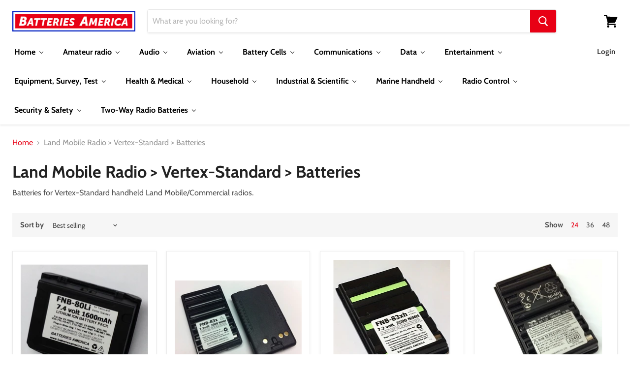

--- FILE ---
content_type: text/html; charset=utf-8
request_url: https://batteriesamerica.com/collections/land-mobile-radio-vertex-standard-batteries
body_size: 51389
content:















<!doctype html>
<html class="no-js no-touch" lang="en">
  <head>
  <link rel="stylesheet" href="https://obscure-escarpment-2240.herokuapp.com/stylesheets/bcpo-front.css">
  <script>var bcpo_product=null;  var inventory_quantity = [];if(bcpo_product) { for (var i = 0; i < bcpo_product.variants.length; i += 1) { bcpo_product.variants[i].inventory_quantity = inventory_quantity[i]; }}window.bcpo = window.bcpo || {}; bcpo.cart = {"note":null,"attributes":{},"original_total_price":0,"total_price":0,"total_discount":0,"total_weight":0.0,"item_count":0,"items":[],"requires_shipping":false,"currency":"USD","items_subtotal_price":0,"cart_level_discount_applications":[],"checkout_charge_amount":0}; bcpo.ogFormData = FormData;</script>
    <meta charset="utf-8">
    <meta http-equiv="x-ua-compatible" content="IE=edge">

    <link rel="preconnect" href="https://cdn.shopify.com">
    <link rel="preconnect" href="https://fonts.shopifycdn.com">
    <link rel="preconnect" href="https://v.shopify.com">
    <link rel="preconnect" href="https://cdn.shopifycloud.com">

    <title>Land Mobile Radio &gt; Vertex-Standard &gt; Batteries — Batteries America</title>

    
      <meta name="description" content="Batteries for Vertex-Standard handheld Land Mobile/Commercial radios.">
    

    
  <link rel="shortcut icon" href="//batteriesamerica.com/cdn/shop/files/Favicon-2_32x32.jpg?v=1614740359" type="image/png">


    
      <link rel="canonical" href="https://batteriesamerica.com/collections/land-mobile-radio-vertex-standard-batteries" />
    

    <meta name="viewport" content="width=device-width">

    
    















<meta property="og:site_name" content="Batteries America">
<meta property="og:url" content="https://batteriesamerica.com/collections/land-mobile-radio-vertex-standard-batteries">
<meta property="og:title" content="Land Mobile Radio &gt; Vertex-Standard &gt; Batteries">
<meta property="og:type" content="website">
<meta property="og:description" content="Batteries for Vertex-Standard handheld Land Mobile/Commercial radios.">




















<meta name="twitter:title" content="Land Mobile Radio &gt; Vertex-Standard &gt; Batteries">
<meta name="twitter:description" content="Batteries for Vertex-Standard handheld Land Mobile/Commercial radios.">





    <link rel="preload" href="//batteriesamerica.com/cdn/fonts/cabin/cabin_n7.255204a342bfdbc9ae2017bd4e6a90f8dbb2f561.woff2" as="font" crossorigin="anonymous">
    <link rel="preload" as="style" href="//batteriesamerica.com/cdn/shop/t/13/assets/theme.scss.css?v=7700990288254176391759259391">

    
  
  <script>window.performance && window.performance.mark && window.performance.mark('shopify.content_for_header.start');</script><meta id="shopify-digital-wallet" name="shopify-digital-wallet" content="/9152518/digital_wallets/dialog">
<meta name="shopify-checkout-api-token" content="a2102b43d9b7602f8dbc2858e24661f8">
<meta id="in-context-paypal-metadata" data-shop-id="9152518" data-venmo-supported="false" data-environment="production" data-locale="en_US" data-paypal-v4="true" data-currency="USD">
<link rel="alternate" type="application/atom+xml" title="Feed" href="/collections/land-mobile-radio-vertex-standard-batteries.atom" />
<link rel="alternate" type="application/json+oembed" href="https://batteriesamerica.com/collections/land-mobile-radio-vertex-standard-batteries.oembed">
<script async="async" src="/checkouts/internal/preloads.js?locale=en-US"></script>
<link rel="preconnect" href="https://shop.app" crossorigin="anonymous">
<script async="async" src="https://shop.app/checkouts/internal/preloads.js?locale=en-US&shop_id=9152518" crossorigin="anonymous"></script>
<script id="apple-pay-shop-capabilities" type="application/json">{"shopId":9152518,"countryCode":"US","currencyCode":"USD","merchantCapabilities":["supports3DS"],"merchantId":"gid:\/\/shopify\/Shop\/9152518","merchantName":"Batteries America","requiredBillingContactFields":["postalAddress","email"],"requiredShippingContactFields":["postalAddress","email"],"shippingType":"shipping","supportedNetworks":["visa","masterCard","amex","discover","elo","jcb"],"total":{"type":"pending","label":"Batteries America","amount":"1.00"},"shopifyPaymentsEnabled":true,"supportsSubscriptions":true}</script>
<script id="shopify-features" type="application/json">{"accessToken":"a2102b43d9b7602f8dbc2858e24661f8","betas":["rich-media-storefront-analytics"],"domain":"batteriesamerica.com","predictiveSearch":true,"shopId":9152518,"locale":"en"}</script>
<script>var Shopify = Shopify || {};
Shopify.shop = "batteries-america-1.myshopify.com";
Shopify.locale = "en";
Shopify.currency = {"active":"USD","rate":"1.0"};
Shopify.country = "US";
Shopify.theme = {"name":"Empire (LIVE) v5.2.0","id":81076060239,"schema_name":"Empire","schema_version":"5.2.0","theme_store_id":838,"role":"main"};
Shopify.theme.handle = "null";
Shopify.theme.style = {"id":null,"handle":null};
Shopify.cdnHost = "batteriesamerica.com/cdn";
Shopify.routes = Shopify.routes || {};
Shopify.routes.root = "/";</script>
<script type="module">!function(o){(o.Shopify=o.Shopify||{}).modules=!0}(window);</script>
<script>!function(o){function n(){var o=[];function n(){o.push(Array.prototype.slice.apply(arguments))}return n.q=o,n}var t=o.Shopify=o.Shopify||{};t.loadFeatures=n(),t.autoloadFeatures=n()}(window);</script>
<script>
  window.ShopifyPay = window.ShopifyPay || {};
  window.ShopifyPay.apiHost = "shop.app\/pay";
  window.ShopifyPay.redirectState = null;
</script>
<script id="shop-js-analytics" type="application/json">{"pageType":"collection"}</script>
<script defer="defer" async type="module" src="//batteriesamerica.com/cdn/shopifycloud/shop-js/modules/v2/client.init-shop-cart-sync_BApSsMSl.en.esm.js"></script>
<script defer="defer" async type="module" src="//batteriesamerica.com/cdn/shopifycloud/shop-js/modules/v2/chunk.common_CBoos6YZ.esm.js"></script>
<script type="module">
  await import("//batteriesamerica.com/cdn/shopifycloud/shop-js/modules/v2/client.init-shop-cart-sync_BApSsMSl.en.esm.js");
await import("//batteriesamerica.com/cdn/shopifycloud/shop-js/modules/v2/chunk.common_CBoos6YZ.esm.js");

  window.Shopify.SignInWithShop?.initShopCartSync?.({"fedCMEnabled":true,"windoidEnabled":true});

</script>
<script>
  window.Shopify = window.Shopify || {};
  if (!window.Shopify.featureAssets) window.Shopify.featureAssets = {};
  window.Shopify.featureAssets['shop-js'] = {"shop-cart-sync":["modules/v2/client.shop-cart-sync_DJczDl9f.en.esm.js","modules/v2/chunk.common_CBoos6YZ.esm.js"],"init-fed-cm":["modules/v2/client.init-fed-cm_BzwGC0Wi.en.esm.js","modules/v2/chunk.common_CBoos6YZ.esm.js"],"init-windoid":["modules/v2/client.init-windoid_BS26ThXS.en.esm.js","modules/v2/chunk.common_CBoos6YZ.esm.js"],"shop-cash-offers":["modules/v2/client.shop-cash-offers_DthCPNIO.en.esm.js","modules/v2/chunk.common_CBoos6YZ.esm.js","modules/v2/chunk.modal_Bu1hFZFC.esm.js"],"shop-button":["modules/v2/client.shop-button_D_JX508o.en.esm.js","modules/v2/chunk.common_CBoos6YZ.esm.js"],"init-shop-email-lookup-coordinator":["modules/v2/client.init-shop-email-lookup-coordinator_DFwWcvrS.en.esm.js","modules/v2/chunk.common_CBoos6YZ.esm.js"],"shop-toast-manager":["modules/v2/client.shop-toast-manager_tEhgP2F9.en.esm.js","modules/v2/chunk.common_CBoos6YZ.esm.js"],"shop-login-button":["modules/v2/client.shop-login-button_DwLgFT0K.en.esm.js","modules/v2/chunk.common_CBoos6YZ.esm.js","modules/v2/chunk.modal_Bu1hFZFC.esm.js"],"avatar":["modules/v2/client.avatar_BTnouDA3.en.esm.js"],"init-shop-cart-sync":["modules/v2/client.init-shop-cart-sync_BApSsMSl.en.esm.js","modules/v2/chunk.common_CBoos6YZ.esm.js"],"pay-button":["modules/v2/client.pay-button_BuNmcIr_.en.esm.js","modules/v2/chunk.common_CBoos6YZ.esm.js"],"init-shop-for-new-customer-accounts":["modules/v2/client.init-shop-for-new-customer-accounts_DrjXSI53.en.esm.js","modules/v2/client.shop-login-button_DwLgFT0K.en.esm.js","modules/v2/chunk.common_CBoos6YZ.esm.js","modules/v2/chunk.modal_Bu1hFZFC.esm.js"],"init-customer-accounts-sign-up":["modules/v2/client.init-customer-accounts-sign-up_TlVCiykN.en.esm.js","modules/v2/client.shop-login-button_DwLgFT0K.en.esm.js","modules/v2/chunk.common_CBoos6YZ.esm.js","modules/v2/chunk.modal_Bu1hFZFC.esm.js"],"shop-follow-button":["modules/v2/client.shop-follow-button_C5D3XtBb.en.esm.js","modules/v2/chunk.common_CBoos6YZ.esm.js","modules/v2/chunk.modal_Bu1hFZFC.esm.js"],"checkout-modal":["modules/v2/client.checkout-modal_8TC_1FUY.en.esm.js","modules/v2/chunk.common_CBoos6YZ.esm.js","modules/v2/chunk.modal_Bu1hFZFC.esm.js"],"init-customer-accounts":["modules/v2/client.init-customer-accounts_C0Oh2ljF.en.esm.js","modules/v2/client.shop-login-button_DwLgFT0K.en.esm.js","modules/v2/chunk.common_CBoos6YZ.esm.js","modules/v2/chunk.modal_Bu1hFZFC.esm.js"],"lead-capture":["modules/v2/client.lead-capture_Cq0gfm7I.en.esm.js","modules/v2/chunk.common_CBoos6YZ.esm.js","modules/v2/chunk.modal_Bu1hFZFC.esm.js"],"shop-login":["modules/v2/client.shop-login_BmtnoEUo.en.esm.js","modules/v2/chunk.common_CBoos6YZ.esm.js","modules/v2/chunk.modal_Bu1hFZFC.esm.js"],"payment-terms":["modules/v2/client.payment-terms_BHOWV7U_.en.esm.js","modules/v2/chunk.common_CBoos6YZ.esm.js","modules/v2/chunk.modal_Bu1hFZFC.esm.js"]};
</script>
<script>(function() {
  var isLoaded = false;
  function asyncLoad() {
    if (isLoaded) return;
    isLoaded = true;
    var urls = ["https:\/\/chimpstatic.com\/mcjs-connected\/js\/users\/1e47c908b8ef0ec6d9e0b1644\/db0d7b3204dbf403e6334cce6.js?shop=batteries-america-1.myshopify.com","https:\/\/na.shgcdn3.com\/pixel-collector.js?shop=batteries-america-1.myshopify.com"];
    for (var i = 0; i < urls.length; i++) {
      var s = document.createElement('script');
      s.type = 'text/javascript';
      s.async = true;
      s.src = urls[i];
      var x = document.getElementsByTagName('script')[0];
      x.parentNode.insertBefore(s, x);
    }
  };
  if(window.attachEvent) {
    window.attachEvent('onload', asyncLoad);
  } else {
    window.addEventListener('load', asyncLoad, false);
  }
})();</script>
<script id="__st">var __st={"a":9152518,"offset":-21600,"reqid":"471ca4a7-c51f-4d0f-9fc1-f2dbe134fd16-1768860185","pageurl":"batteriesamerica.com\/collections\/land-mobile-radio-vertex-standard-batteries","u":"b815a4964e77","p":"collection","rtyp":"collection","rid":140137267279};</script>
<script>window.ShopifyPaypalV4VisibilityTracking = true;</script>
<script id="captcha-bootstrap">!function(){'use strict';const t='contact',e='account',n='new_comment',o=[[t,t],['blogs',n],['comments',n],[t,'customer']],c=[[e,'customer_login'],[e,'guest_login'],[e,'recover_customer_password'],[e,'create_customer']],r=t=>t.map((([t,e])=>`form[action*='/${t}']:not([data-nocaptcha='true']) input[name='form_type'][value='${e}']`)).join(','),a=t=>()=>t?[...document.querySelectorAll(t)].map((t=>t.form)):[];function s(){const t=[...o],e=r(t);return a(e)}const i='password',u='form_key',d=['recaptcha-v3-token','g-recaptcha-response','h-captcha-response',i],f=()=>{try{return window.sessionStorage}catch{return}},m='__shopify_v',_=t=>t.elements[u];function p(t,e,n=!1){try{const o=window.sessionStorage,c=JSON.parse(o.getItem(e)),{data:r}=function(t){const{data:e,action:n}=t;return t[m]||n?{data:e,action:n}:{data:t,action:n}}(c);for(const[e,n]of Object.entries(r))t.elements[e]&&(t.elements[e].value=n);n&&o.removeItem(e)}catch(o){console.error('form repopulation failed',{error:o})}}const l='form_type',E='cptcha';function T(t){t.dataset[E]=!0}const w=window,h=w.document,L='Shopify',v='ce_forms',y='captcha';let A=!1;((t,e)=>{const n=(g='f06e6c50-85a8-45c8-87d0-21a2b65856fe',I='https://cdn.shopify.com/shopifycloud/storefront-forms-hcaptcha/ce_storefront_forms_captcha_hcaptcha.v1.5.2.iife.js',D={infoText:'Protected by hCaptcha',privacyText:'Privacy',termsText:'Terms'},(t,e,n)=>{const o=w[L][v],c=o.bindForm;if(c)return c(t,g,e,D).then(n);var r;o.q.push([[t,g,e,D],n]),r=I,A||(h.body.append(Object.assign(h.createElement('script'),{id:'captcha-provider',async:!0,src:r})),A=!0)});var g,I,D;w[L]=w[L]||{},w[L][v]=w[L][v]||{},w[L][v].q=[],w[L][y]=w[L][y]||{},w[L][y].protect=function(t,e){n(t,void 0,e),T(t)},Object.freeze(w[L][y]),function(t,e,n,w,h,L){const[v,y,A,g]=function(t,e,n){const i=e?o:[],u=t?c:[],d=[...i,...u],f=r(d),m=r(i),_=r(d.filter((([t,e])=>n.includes(e))));return[a(f),a(m),a(_),s()]}(w,h,L),I=t=>{const e=t.target;return e instanceof HTMLFormElement?e:e&&e.form},D=t=>v().includes(t);t.addEventListener('submit',(t=>{const e=I(t);if(!e)return;const n=D(e)&&!e.dataset.hcaptchaBound&&!e.dataset.recaptchaBound,o=_(e),c=g().includes(e)&&(!o||!o.value);(n||c)&&t.preventDefault(),c&&!n&&(function(t){try{if(!f())return;!function(t){const e=f();if(!e)return;const n=_(t);if(!n)return;const o=n.value;o&&e.removeItem(o)}(t);const e=Array.from(Array(32),(()=>Math.random().toString(36)[2])).join('');!function(t,e){_(t)||t.append(Object.assign(document.createElement('input'),{type:'hidden',name:u})),t.elements[u].value=e}(t,e),function(t,e){const n=f();if(!n)return;const o=[...t.querySelectorAll(`input[type='${i}']`)].map((({name:t})=>t)),c=[...d,...o],r={};for(const[a,s]of new FormData(t).entries())c.includes(a)||(r[a]=s);n.setItem(e,JSON.stringify({[m]:1,action:t.action,data:r}))}(t,e)}catch(e){console.error('failed to persist form',e)}}(e),e.submit())}));const S=(t,e)=>{t&&!t.dataset[E]&&(n(t,e.some((e=>e===t))),T(t))};for(const o of['focusin','change'])t.addEventListener(o,(t=>{const e=I(t);D(e)&&S(e,y())}));const B=e.get('form_key'),M=e.get(l),P=B&&M;t.addEventListener('DOMContentLoaded',(()=>{const t=y();if(P)for(const e of t)e.elements[l].value===M&&p(e,B);[...new Set([...A(),...v().filter((t=>'true'===t.dataset.shopifyCaptcha))])].forEach((e=>S(e,t)))}))}(h,new URLSearchParams(w.location.search),n,t,e,['guest_login'])})(!0,!0)}();</script>
<script integrity="sha256-4kQ18oKyAcykRKYeNunJcIwy7WH5gtpwJnB7kiuLZ1E=" data-source-attribution="shopify.loadfeatures" defer="defer" src="//batteriesamerica.com/cdn/shopifycloud/storefront/assets/storefront/load_feature-a0a9edcb.js" crossorigin="anonymous"></script>
<script crossorigin="anonymous" defer="defer" src="//batteriesamerica.com/cdn/shopifycloud/storefront/assets/shopify_pay/storefront-65b4c6d7.js?v=20250812"></script>
<script data-source-attribution="shopify.dynamic_checkout.dynamic.init">var Shopify=Shopify||{};Shopify.PaymentButton=Shopify.PaymentButton||{isStorefrontPortableWallets:!0,init:function(){window.Shopify.PaymentButton.init=function(){};var t=document.createElement("script");t.src="https://batteriesamerica.com/cdn/shopifycloud/portable-wallets/latest/portable-wallets.en.js",t.type="module",document.head.appendChild(t)}};
</script>
<script data-source-attribution="shopify.dynamic_checkout.buyer_consent">
  function portableWalletsHideBuyerConsent(e){var t=document.getElementById("shopify-buyer-consent"),n=document.getElementById("shopify-subscription-policy-button");t&&n&&(t.classList.add("hidden"),t.setAttribute("aria-hidden","true"),n.removeEventListener("click",e))}function portableWalletsShowBuyerConsent(e){var t=document.getElementById("shopify-buyer-consent"),n=document.getElementById("shopify-subscription-policy-button");t&&n&&(t.classList.remove("hidden"),t.removeAttribute("aria-hidden"),n.addEventListener("click",e))}window.Shopify?.PaymentButton&&(window.Shopify.PaymentButton.hideBuyerConsent=portableWalletsHideBuyerConsent,window.Shopify.PaymentButton.showBuyerConsent=portableWalletsShowBuyerConsent);
</script>
<script data-source-attribution="shopify.dynamic_checkout.cart.bootstrap">document.addEventListener("DOMContentLoaded",(function(){function t(){return document.querySelector("shopify-accelerated-checkout-cart, shopify-accelerated-checkout")}if(t())Shopify.PaymentButton.init();else{new MutationObserver((function(e,n){t()&&(Shopify.PaymentButton.init(),n.disconnect())})).observe(document.body,{childList:!0,subtree:!0})}}));
</script>
<link id="shopify-accelerated-checkout-styles" rel="stylesheet" media="screen" href="https://batteriesamerica.com/cdn/shopifycloud/portable-wallets/latest/accelerated-checkout-backwards-compat.css" crossorigin="anonymous">
<style id="shopify-accelerated-checkout-cart">
        #shopify-buyer-consent {
  margin-top: 1em;
  display: inline-block;
  width: 100%;
}

#shopify-buyer-consent.hidden {
  display: none;
}

#shopify-subscription-policy-button {
  background: none;
  border: none;
  padding: 0;
  text-decoration: underline;
  font-size: inherit;
  cursor: pointer;
}

#shopify-subscription-policy-button::before {
  box-shadow: none;
}

      </style>

<script>window.performance && window.performance.mark && window.performance.mark('shopify.content_for_header.end');</script>
  





  <script type="text/javascript">
    
      window.__shgMoneyFormat = window.__shgMoneyFormat || {"AED":{"currency":"AED","currency_symbol":"د.إ","currency_symbol_location":"left","decimal_places":2,"decimal_separator":".","thousands_separator":","},"AFN":{"currency":"AFN","currency_symbol":"؋","currency_symbol_location":"left","decimal_places":2,"decimal_separator":".","thousands_separator":","},"ALL":{"currency":"ALL","currency_symbol":"L","currency_symbol_location":"left","decimal_places":2,"decimal_separator":".","thousands_separator":","},"AMD":{"currency":"AMD","currency_symbol":"դր.","currency_symbol_location":"left","decimal_places":2,"decimal_separator":".","thousands_separator":","},"ANG":{"currency":"ANG","currency_symbol":"ƒ","currency_symbol_location":"left","decimal_places":2,"decimal_separator":".","thousands_separator":","},"AUD":{"currency":"AUD","currency_symbol":"$","currency_symbol_location":"left","decimal_places":2,"decimal_separator":".","thousands_separator":","},"AWG":{"currency":"AWG","currency_symbol":"ƒ","currency_symbol_location":"left","decimal_places":2,"decimal_separator":".","thousands_separator":","},"AZN":{"currency":"AZN","currency_symbol":"₼","currency_symbol_location":"left","decimal_places":2,"decimal_separator":".","thousands_separator":","},"BAM":{"currency":"BAM","currency_symbol":"КМ","currency_symbol_location":"left","decimal_places":2,"decimal_separator":".","thousands_separator":","},"BBD":{"currency":"BBD","currency_symbol":"$","currency_symbol_location":"left","decimal_places":2,"decimal_separator":".","thousands_separator":","},"BDT":{"currency":"BDT","currency_symbol":"৳","currency_symbol_location":"left","decimal_places":2,"decimal_separator":".","thousands_separator":","},"BIF":{"currency":"BIF","currency_symbol":"Fr","currency_symbol_location":"left","decimal_places":2,"decimal_separator":".","thousands_separator":","},"BND":{"currency":"BND","currency_symbol":"$","currency_symbol_location":"left","decimal_places":2,"decimal_separator":".","thousands_separator":","},"BOB":{"currency":"BOB","currency_symbol":"Bs.","currency_symbol_location":"left","decimal_places":2,"decimal_separator":".","thousands_separator":","},"BSD":{"currency":"BSD","currency_symbol":"$","currency_symbol_location":"left","decimal_places":2,"decimal_separator":".","thousands_separator":","},"BWP":{"currency":"BWP","currency_symbol":"P","currency_symbol_location":"left","decimal_places":2,"decimal_separator":".","thousands_separator":","},"BZD":{"currency":"BZD","currency_symbol":"$","currency_symbol_location":"left","decimal_places":2,"decimal_separator":".","thousands_separator":","},"CAD":{"currency":"CAD","currency_symbol":"$","currency_symbol_location":"left","decimal_places":2,"decimal_separator":".","thousands_separator":","},"CDF":{"currency":"CDF","currency_symbol":"Fr","currency_symbol_location":"left","decimal_places":2,"decimal_separator":".","thousands_separator":","},"CHF":{"currency":"CHF","currency_symbol":"CHF","currency_symbol_location":"left","decimal_places":2,"decimal_separator":".","thousands_separator":","},"CNY":{"currency":"CNY","currency_symbol":"¥","currency_symbol_location":"left","decimal_places":2,"decimal_separator":".","thousands_separator":","},"CRC":{"currency":"CRC","currency_symbol":"₡","currency_symbol_location":"left","decimal_places":2,"decimal_separator":".","thousands_separator":","},"CVE":{"currency":"CVE","currency_symbol":"$","currency_symbol_location":"left","decimal_places":2,"decimal_separator":".","thousands_separator":","},"CZK":{"currency":"CZK","currency_symbol":"Kč","currency_symbol_location":"left","decimal_places":2,"decimal_separator":".","thousands_separator":","},"DJF":{"currency":"DJF","currency_symbol":"Fdj","currency_symbol_location":"left","decimal_places":2,"decimal_separator":".","thousands_separator":","},"DKK":{"currency":"DKK","currency_symbol":"kr.","currency_symbol_location":"left","decimal_places":2,"decimal_separator":".","thousands_separator":","},"DOP":{"currency":"DOP","currency_symbol":"$","currency_symbol_location":"left","decimal_places":2,"decimal_separator":".","thousands_separator":","},"EGP":{"currency":"EGP","currency_symbol":"ج.م","currency_symbol_location":"left","decimal_places":2,"decimal_separator":".","thousands_separator":","},"ETB":{"currency":"ETB","currency_symbol":"Br","currency_symbol_location":"left","decimal_places":2,"decimal_separator":".","thousands_separator":","},"EUR":{"currency":"EUR","currency_symbol":"€","currency_symbol_location":"left","decimal_places":2,"decimal_separator":".","thousands_separator":","},"FJD":{"currency":"FJD","currency_symbol":"$","currency_symbol_location":"left","decimal_places":2,"decimal_separator":".","thousands_separator":","},"FKP":{"currency":"FKP","currency_symbol":"£","currency_symbol_location":"left","decimal_places":2,"decimal_separator":".","thousands_separator":","},"GBP":{"currency":"GBP","currency_symbol":"£","currency_symbol_location":"left","decimal_places":2,"decimal_separator":".","thousands_separator":","},"GMD":{"currency":"GMD","currency_symbol":"D","currency_symbol_location":"left","decimal_places":2,"decimal_separator":".","thousands_separator":","},"GNF":{"currency":"GNF","currency_symbol":"Fr","currency_symbol_location":"left","decimal_places":2,"decimal_separator":".","thousands_separator":","},"GTQ":{"currency":"GTQ","currency_symbol":"Q","currency_symbol_location":"left","decimal_places":2,"decimal_separator":".","thousands_separator":","},"GYD":{"currency":"GYD","currency_symbol":"$","currency_symbol_location":"left","decimal_places":2,"decimal_separator":".","thousands_separator":","},"HKD":{"currency":"HKD","currency_symbol":"$","currency_symbol_location":"left","decimal_places":2,"decimal_separator":".","thousands_separator":","},"HNL":{"currency":"HNL","currency_symbol":"L","currency_symbol_location":"left","decimal_places":2,"decimal_separator":".","thousands_separator":","},"HUF":{"currency":"HUF","currency_symbol":"Ft","currency_symbol_location":"left","decimal_places":2,"decimal_separator":".","thousands_separator":","},"IDR":{"currency":"IDR","currency_symbol":"Rp","currency_symbol_location":"left","decimal_places":2,"decimal_separator":".","thousands_separator":","},"ILS":{"currency":"ILS","currency_symbol":"₪","currency_symbol_location":"left","decimal_places":2,"decimal_separator":".","thousands_separator":","},"INR":{"currency":"INR","currency_symbol":"₹","currency_symbol_location":"left","decimal_places":2,"decimal_separator":".","thousands_separator":","},"ISK":{"currency":"ISK","currency_symbol":"kr.","currency_symbol_location":"left","decimal_places":2,"decimal_separator":".","thousands_separator":","},"JMD":{"currency":"JMD","currency_symbol":"$","currency_symbol_location":"left","decimal_places":2,"decimal_separator":".","thousands_separator":","},"JPY":{"currency":"JPY","currency_symbol":"¥","currency_symbol_location":"left","decimal_places":2,"decimal_separator":".","thousands_separator":","},"KES":{"currency":"KES","currency_symbol":"KSh","currency_symbol_location":"left","decimal_places":2,"decimal_separator":".","thousands_separator":","},"KGS":{"currency":"KGS","currency_symbol":"som","currency_symbol_location":"left","decimal_places":2,"decimal_separator":".","thousands_separator":","},"KHR":{"currency":"KHR","currency_symbol":"៛","currency_symbol_location":"left","decimal_places":2,"decimal_separator":".","thousands_separator":","},"KMF":{"currency":"KMF","currency_symbol":"Fr","currency_symbol_location":"left","decimal_places":2,"decimal_separator":".","thousands_separator":","},"KRW":{"currency":"KRW","currency_symbol":"₩","currency_symbol_location":"left","decimal_places":2,"decimal_separator":".","thousands_separator":","},"KYD":{"currency":"KYD","currency_symbol":"$","currency_symbol_location":"left","decimal_places":2,"decimal_separator":".","thousands_separator":","},"KZT":{"currency":"KZT","currency_symbol":"₸","currency_symbol_location":"left","decimal_places":2,"decimal_separator":".","thousands_separator":","},"LAK":{"currency":"LAK","currency_symbol":"₭","currency_symbol_location":"left","decimal_places":2,"decimal_separator":".","thousands_separator":","},"LKR":{"currency":"LKR","currency_symbol":"₨","currency_symbol_location":"left","decimal_places":2,"decimal_separator":".","thousands_separator":","},"MAD":{"currency":"MAD","currency_symbol":"د.م.","currency_symbol_location":"left","decimal_places":2,"decimal_separator":".","thousands_separator":","},"MDL":{"currency":"MDL","currency_symbol":"L","currency_symbol_location":"left","decimal_places":2,"decimal_separator":".","thousands_separator":","},"MKD":{"currency":"MKD","currency_symbol":"ден","currency_symbol_location":"left","decimal_places":2,"decimal_separator":".","thousands_separator":","},"MMK":{"currency":"MMK","currency_symbol":"K","currency_symbol_location":"left","decimal_places":2,"decimal_separator":".","thousands_separator":","},"MNT":{"currency":"MNT","currency_symbol":"₮","currency_symbol_location":"left","decimal_places":2,"decimal_separator":".","thousands_separator":","},"MOP":{"currency":"MOP","currency_symbol":"P","currency_symbol_location":"left","decimal_places":2,"decimal_separator":".","thousands_separator":","},"MUR":{"currency":"MUR","currency_symbol":"₨","currency_symbol_location":"left","decimal_places":2,"decimal_separator":".","thousands_separator":","},"MVR":{"currency":"MVR","currency_symbol":"MVR","currency_symbol_location":"left","decimal_places":2,"decimal_separator":".","thousands_separator":","},"MWK":{"currency":"MWK","currency_symbol":"MK","currency_symbol_location":"left","decimal_places":2,"decimal_separator":".","thousands_separator":","},"MYR":{"currency":"MYR","currency_symbol":"RM","currency_symbol_location":"left","decimal_places":2,"decimal_separator":".","thousands_separator":","},"NIO":{"currency":"NIO","currency_symbol":"C$","currency_symbol_location":"left","decimal_places":2,"decimal_separator":".","thousands_separator":","},"NPR":{"currency":"NPR","currency_symbol":"Rs.","currency_symbol_location":"left","decimal_places":2,"decimal_separator":".","thousands_separator":","},"NZD":{"currency":"NZD","currency_symbol":"$","currency_symbol_location":"left","decimal_places":2,"decimal_separator":".","thousands_separator":","},"PEN":{"currency":"PEN","currency_symbol":"S/","currency_symbol_location":"left","decimal_places":2,"decimal_separator":".","thousands_separator":","},"PGK":{"currency":"PGK","currency_symbol":"K","currency_symbol_location":"left","decimal_places":2,"decimal_separator":".","thousands_separator":","},"PHP":{"currency":"PHP","currency_symbol":"₱","currency_symbol_location":"left","decimal_places":2,"decimal_separator":".","thousands_separator":","},"PKR":{"currency":"PKR","currency_symbol":"₨","currency_symbol_location":"left","decimal_places":2,"decimal_separator":".","thousands_separator":","},"PLN":{"currency":"PLN","currency_symbol":"zł","currency_symbol_location":"left","decimal_places":2,"decimal_separator":".","thousands_separator":","},"PYG":{"currency":"PYG","currency_symbol":"₲","currency_symbol_location":"left","decimal_places":2,"decimal_separator":".","thousands_separator":","},"QAR":{"currency":"QAR","currency_symbol":"ر.ق","currency_symbol_location":"left","decimal_places":2,"decimal_separator":".","thousands_separator":","},"RON":{"currency":"RON","currency_symbol":"Lei","currency_symbol_location":"left","decimal_places":2,"decimal_separator":".","thousands_separator":","},"RSD":{"currency":"RSD","currency_symbol":"РСД","currency_symbol_location":"left","decimal_places":2,"decimal_separator":".","thousands_separator":","},"RWF":{"currency":"RWF","currency_symbol":"FRw","currency_symbol_location":"left","decimal_places":2,"decimal_separator":".","thousands_separator":","},"SAR":{"currency":"SAR","currency_symbol":"ر.س","currency_symbol_location":"left","decimal_places":2,"decimal_separator":".","thousands_separator":","},"SBD":{"currency":"SBD","currency_symbol":"$","currency_symbol_location":"left","decimal_places":2,"decimal_separator":".","thousands_separator":","},"SEK":{"currency":"SEK","currency_symbol":"kr","currency_symbol_location":"left","decimal_places":2,"decimal_separator":".","thousands_separator":","},"SGD":{"currency":"SGD","currency_symbol":"$","currency_symbol_location":"left","decimal_places":2,"decimal_separator":".","thousands_separator":","},"SHP":{"currency":"SHP","currency_symbol":"£","currency_symbol_location":"left","decimal_places":2,"decimal_separator":".","thousands_separator":","},"SLL":{"currency":"SLL","currency_symbol":"Le","currency_symbol_location":"left","decimal_places":2,"decimal_separator":".","thousands_separator":","},"STD":{"currency":"STD","currency_symbol":"Db","currency_symbol_location":"left","decimal_places":2,"decimal_separator":".","thousands_separator":","},"THB":{"currency":"THB","currency_symbol":"฿","currency_symbol_location":"left","decimal_places":2,"decimal_separator":".","thousands_separator":","},"TJS":{"currency":"TJS","currency_symbol":"ЅМ","currency_symbol_location":"left","decimal_places":2,"decimal_separator":".","thousands_separator":","},"TOP":{"currency":"TOP","currency_symbol":"T$","currency_symbol_location":"left","decimal_places":2,"decimal_separator":".","thousands_separator":","},"TTD":{"currency":"TTD","currency_symbol":"$","currency_symbol_location":"left","decimal_places":2,"decimal_separator":".","thousands_separator":","},"TWD":{"currency":"TWD","currency_symbol":"$","currency_symbol_location":"left","decimal_places":2,"decimal_separator":".","thousands_separator":","},"TZS":{"currency":"TZS","currency_symbol":"Sh","currency_symbol_location":"left","decimal_places":2,"decimal_separator":".","thousands_separator":","},"UAH":{"currency":"UAH","currency_symbol":"₴","currency_symbol_location":"left","decimal_places":2,"decimal_separator":".","thousands_separator":","},"UGX":{"currency":"UGX","currency_symbol":"USh","currency_symbol_location":"left","decimal_places":2,"decimal_separator":".","thousands_separator":","},"USD":{"currency":"USD","currency_symbol":"$","currency_symbol_location":"left","decimal_places":2,"decimal_separator":".","thousands_separator":","},"UYU":{"currency":"UYU","currency_symbol":"$U","currency_symbol_location":"left","decimal_places":2,"decimal_separator":".","thousands_separator":","},"UZS":{"currency":"UZS","currency_symbol":"so'm","currency_symbol_location":"left","decimal_places":2,"decimal_separator":".","thousands_separator":","},"VND":{"currency":"VND","currency_symbol":"₫","currency_symbol_location":"left","decimal_places":2,"decimal_separator":".","thousands_separator":","},"VUV":{"currency":"VUV","currency_symbol":"Vt","currency_symbol_location":"left","decimal_places":2,"decimal_separator":".","thousands_separator":","},"WST":{"currency":"WST","currency_symbol":"T","currency_symbol_location":"left","decimal_places":2,"decimal_separator":".","thousands_separator":","},"XAF":{"currency":"XAF","currency_symbol":"CFA","currency_symbol_location":"left","decimal_places":2,"decimal_separator":".","thousands_separator":","},"XCD":{"currency":"XCD","currency_symbol":"$","currency_symbol_location":"left","decimal_places":2,"decimal_separator":".","thousands_separator":","},"XOF":{"currency":"XOF","currency_symbol":"Fr","currency_symbol_location":"left","decimal_places":2,"decimal_separator":".","thousands_separator":","},"XPF":{"currency":"XPF","currency_symbol":"Fr","currency_symbol_location":"left","decimal_places":2,"decimal_separator":".","thousands_separator":","},"YER":{"currency":"YER","currency_symbol":"﷼","currency_symbol_location":"left","decimal_places":2,"decimal_separator":".","thousands_separator":","}};
    
    window.__shgCurrentCurrencyCode = window.__shgCurrentCurrencyCode || {
      currency: "USD",
      currency_symbol: "$",
      decimal_separator: ".",
      thousands_separator: ",",
      decimal_places: 2,
      currency_symbol_location: "left"
    };
  </script>



  <script id="vopo-head">(function () {
	if (((document.documentElement.innerHTML.includes('asyncLoad') && !document.documentElement.innerHTML.includes('\\/obscure' + '-escarpment-2240')) || (window.bcpo && bcpo.disabled)) && !window.location.href.match(/[&?]yesbcpo/)) return;
	var script = document.createElement('script');
	var reg = new RegExp('\\\\/\\\\/cdn\\.shopify\\.com\\\\/proxy\\\\/[a-z0-9]+\\\\/obscure-escarpment-2240\\.herokuapp\\.com\\\\/js\\\\/best_custom_product_options\\.js[^"]+');
	var match = reg.exec(document.documentElement.innerHTML);
	script.src = match[0].split('\\').join('').replace('%3f', '?').replace('u0026', '&');
	var vopoHead = document.getElementById('vopo-head'); vopoHead.parentNode.insertBefore(script, vopoHead);
})();
</script>

    <link href="//batteriesamerica.com/cdn/shop/t/13/assets/theme.scss.css?v=7700990288254176391759259391" rel="stylesheet" type="text/css" media="all" />
    <link rel="stylesheet" href="https://cdn.shopify.com/shopifycloud/shopify-plyr/v1.0/shopify-plyr.css">

    
    <script>
      window.Theme = window.Theme || {};
      window.Theme.routes = {
        "root_url": "/",
        "account_url": "/account",
        "account_login_url": "/account/login",
        "account_logout_url": "/account/logout",
        "account_register_url": "/account/register",
        "account_addresses_url": "/account/addresses",
        "collections_url": "/collections",
        "all_products_collection_url": "/collections/all",
        "search_url": "/search",
        "cart_url": "/cart",
        "cart_add_url": "/cart/add",
        "cart_change_url": "/cart/change",
        "cart_clear_url": "/cart/clear",
        "product_recommendations_url": "/recommendations/products",
      };
    </script>
  
  

  

<script type="text/javascript">
  
    window.SHG_CUSTOMER = null;
  
</script>










<!-- BEGIN app block: shopify://apps/buddha-mega-menu-navigation/blocks/megamenu/dbb4ce56-bf86-4830-9b3d-16efbef51c6f -->
<script>
        var productImageAndPrice = [],
            collectionImages = [],
            articleImages = [],
            mmLivIcons = false,
            mmFlipClock = false,
            mmFixesUseJquery = false,
            mmNumMMI = 16,
            mmSchemaTranslation = {},
            mmMenuStrings =  {"menuStrings":{"default":{"Home":"Home","Amateur radio":"Amateur radio","Hand Held Radio Batteries":"Hand Held Radio Batteries","for Icom":"for Icom","Battery Packs":"Battery Packs","Chargers":"Chargers","Battery Cases":"Battery Cases","Battery Inserts":"Battery Inserts","Power Cords":"Power Cords","Battery Eliminators":"Battery Eliminators","Microphones":"Microphones","Belt Clips":"Belt Clips","FOR IC-T8A, T81A, A23, A5":"FOR IC-T8A, T81A, A23, A5","For Icom IC-Z1A, W31A W32A T22A T42A T7A T7H":"For Icom IC-Z1A, W31A W32A T22A T42A T7A T7H","Icom IC-V8 IC-V82 IC-U82 IC-F3 IC-F4GT/GS":"Icom IC-V8 IC-V82 IC-U82 IC-F3 IC-F4GT/GS","for Icom IC-80AD":"for Icom IC-80AD","for Icom IC-91AD":"for Icom IC-91AD","for ICOM IC-T2A T2H A4 F3 F4":"for ICOM IC-T2A T2H A4 F3 F4","for Icom IC-T90A":"for Icom IC-T90A","for ICOM IC-V85":"for ICOM IC-V85"," Icom IC-703, IC-703 Plus":" Icom IC-703, IC-703 Plus","for Kenwood":"for Kenwood","for Yaesu":"for Yaesu","for Alinco":"for Alinco","for Alinco DJ-191 DJ-19T DJ-191TD DJ-191TH DJ-190T DJ-190TD DJ-190TH G5TD G5TH G5TY X10":"for Alinco DJ-191 DJ-19T DJ-191TD DJ-191TH DJ-190T DJ-190TD DJ-190TH G5TD G5TH G5TY X10","for ALINCO DJ-195 195HP 195R 196 193 496 493 596":"for ALINCO DJ-195 195HP 195R 196 193 496 493 596","for Alinco DJ-582J 580T 180TH 280T 280TH 480T 480TH 580 180 280":"for Alinco DJ-582J 580T 180TH 280T 280TH 480T 480TH 580 180 280","for Alinco DJ-F1T DJ-F1T-HP DJ-F4T":"for Alinco DJ-F1T DJ-F1T-HP DJ-F4T","for Alinco DJ-V17 DJ-27 DJ-47 DJ-S17 DJ-S47":"for Alinco DJ-V17 DJ-27 DJ-47 DJ-S17 DJ-S47","for ALINCO DJ-V5 DJ-V5TH":"for ALINCO DJ-V5 DJ-V5TH","for Alinco DJ-X11T":"for Alinco DJ-X11T","for Alinco DJ175T":"for Alinco DJ175T","for Standard/ADI":"for Standard/ADI","Battery Eliminator":"Battery Eliminator","Audio":"Audio","Amplifier":"Amplifier","DAB Digital":"DAB Digital","Microphone":"Microphone","Speaker":"Speaker","Wireless Headset":"Wireless Headset","Aviation":"Aviation","For ICOM":"For ICOM","For Bendix King":"For Bendix King","Garmin":"Garmin","Battery Pack":"Battery Pack","STS":"STS","Charger":"Charger","Power Cord":"Power Cord","Battery Insert":"Battery Insert","For Yaesu/Vertex":"For Yaesu/Vertex","For Narco":"For Narco","Battery Cells":"Battery Cells","Alkaline":"Alkaline","Eneloop Batteries":"Eneloop Batteries","Ni-MH":"Ni-MH","Nicad":"Nicad","Lithium":"Lithium","Solder Tabs":"Solder Tabs","Heat Shrink":"Heat Shrink","Battery Cell Trays":"Battery Cell Trays","Memory Batteries":"Memory Batteries","Tadiran":"Tadiran","SAFT":"SAFT","Communications":"Communications","Baby Monitor":"Baby Monitor","Cellphone and Smartphone":"Cellphone and Smartphone","Cordless Phone":"Cordless Phone","Communication & Conferencing":"Communication & Conferencing","Computer":"Computer","CMOS/BackUp":"CMOS/BackUp","Keyboard/Mouse":"Keyboard/Mouse","Notebook/Laptop":"Notebook/Laptop","PDA":"PDA","RAID Controller":"RAID Controller","Tablet":"Tablet","Printer":"Printer","Dog Collar":"Dog Collar","Bumper Boy":"Bumper Boy","GPS, Navigation":"GPS, Navigation","Personal GPS":"Personal GPS","For Garmin":"For Garmin","Golf GPS":"Golf GPS","For Magellan":"For Magellan","for iPad, iPod":"for iPad, iPod","Marine Safety & Flotation Devices":"Marine Safety & Flotation Devices","Pager":"Pager","Portable Printer":"Portable Printer","Powerbanks":"Powerbanks","Satellite Phone":"Satellite Phone","Smartwatch":"Smartwatch","Two-Way Radio":"Two-Way Radio","VoIP Phone":"VoIP Phone","For Uniden/Bearcat":"For Uniden/Bearcat","Data":"Data","Barcode Scanner":"Barcode Scanner","Hotspot":"Hotspot","Cable Modem":"Cable Modem","Entertainment":"Entertainment","Game Console":"Game Console","VR":"VR","Equipment, Survey, Test":"Equipment, Survey, Test","Equipment":"Equipment","For AEMC":"For AEMC","For Fluke":"For Fluke","For Megger":"For Megger","For Minelab":"For Minelab","For Trimble":"For Trimble","For Sumitomo":"For Sumitomo","For Symtech":"For Symtech","For Rohde & Schwartz":"For Rohde & Schwartz","Door Lock":"Door Lock","Health & Medical ":"Health & Medical ","Cosmetic Mirror":"Cosmetic Mirror","Electronic Magnifier":"Electronic Magnifier","Hearing Aid":"Hearing Aid","Medical":"Medical","Microscope":"Microscope","Oximeter":"Oximeter","Personal Care":"Personal Care","Portable X-Ray":"Portable X-Ray","Saft":"Saft","Scooter":"Scooter","Shaver":"Shaver","Toothbrush":"Toothbrush","Veterinary":"Veterinary","Ventilator":"Ventilator","For Welch-Allyn Products":"For Welch-Allyn Products","Household":"Household","Bluetooth Wireless Headset":"Bluetooth Wireless Headset","For The Home":"For The Home","Alarm System":"Alarm System","Dog Collar/Fence":"Dog Collar/Fence","Flashlight":"Flashlight","Remote Control":"Remote Control","Robot":"Robot","Smoke Detector":"Smoke Detector","Stair Lift":"Stair Lift","Solar Lights":"Solar Lights","Vacuum":"Vacuum","WiFi Hotspot/Modem":"WiFi Hotspot/Modem","Home Security Camera":"Home Security Camera","Lawn Mowers":"Lawn Mowers","Personal Items":"Personal Items","Thermometer":"Thermometer","For Grundig":"For Grundig","Powerbank":"Powerbank","Tools":"Tools","Cordless Power Tool":"Cordless Power Tool","Gardening Tools":"Gardening Tools","Lawn Mower":"Lawn Mower","LED Headlamps":"LED Headlamps","Jump Starter Battery":"Jump Starter Battery","Toys, Riding Car, Scooter":"Toys, Riding Car, Scooter","For Mattel Power Wheels":"For Mattel Power Wheels","Industrial & Scientific":"Industrial & Scientific","Emergency Lighting ":"Emergency Lighting ","Industrial":"Industrial","Alarm Batteries":"Alarm Batteries","Automatic Flusher":"Automatic Flusher","Bluetooth Headset":"Bluetooth Headset","Clock":"Clock","Crane Remote Control":"Crane Remote Control","Emergency Lighting":"Emergency Lighting","Electric Stapler":"Electric Stapler","Fault Indicator Batteries":"Fault Indicator Batteries","Laser":"Laser","Laser Pointer":"Laser Pointer","Payment Terminal":"Payment Terminal","Programmable Logic Controller (PLC)":"Programmable Logic Controller (PLC)","Multimeter":"Multimeter","Recloser Batteries":"Recloser Batteries","Power Line Recloser":"Power Line Recloser","Scientific":"Scientific","Thermal Imaging Camera":"Thermal Imaging Camera","Sealed Lead/UPS":"Sealed Lead/UPS","UPS Batteries":"UPS Batteries","12 Volt Power Kits":"12 Volt Power Kits","Strapping Tools":"Strapping Tools","Power Tools":"Power Tools","Utility Meter Batteries":"Utility Meter Batteries","Voting Machine":"Voting Machine","Marine Handheld":"Marine Handheld","For IC-M23, IC-M24":"For IC-M23, IC-M24","for Polaris Marine":"for Polaris Marine","for Standard-Horizon HX150S":"for Standard-Horizon HX150S","for CNB300, CNB-300, CNB301, CNB-301":"for CNB300, CNB-300, CNB301, CNB-301","for  Standard Horizon HX100":"for  Standard Horizon HX100","for  Standard-Horizon HX150S":"for  Standard-Horizon HX150S","for West Marine":"for West Marine","Radio Control":"Radio Control","Drones":"Drones","Airsoft":"Airsoft","Boats":"Boats","Connectors":"Connectors","Eneloop Receiver Battery":"Eneloop Receiver Battery","Transmitter Batteries":"Transmitter Batteries","For Airtronics Transmitter":"For Airtronics Transmitter","For Futaba Transmitter":"For Futaba Transmitter","For Hitec Transmitter":"For Hitec Transmitter","For JR Transmitter":"For JR Transmitter","For KRAFT Transmitter":"For KRAFT Transmitter","For PCM Transmitter":"For PCM Transmitter","For PROPO Transmitter":"For PROPO Transmitter","For Spektrum Transmitter":"For Spektrum Transmitter","Accessories":"Accessories","Adapters":"Adapters","Battery Bars":"Battery Bars","Battery Trays":"Battery Trays","Battery Monitor":"Battery Monitor","Futaba":"Futaba","For JR/Spectrum":"For JR/Spectrum","Lithium Polymer Safety Bags":"Lithium Polymer Safety Bags","Metal Strapping":"Metal Strapping","Servo Tester":"Servo Tester","Tape":"Tape","Voltage Regulator":"Voltage Regulator","Wire":"Wire","Glacier LiPO Batteries":"Glacier LiPO Batteries","11.1V":"11.1V","14.8V":"14.8V","22.2V":"22.2V","Helicopter":"Helicopter","Li-Fe Batteries":"Li-Fe Batteries","Li-Po Batteries":"Li-Po Batteries","Motor Batteries":"Motor Batteries","Power Supplies":"Power Supplies","Receiver Batteries":"Receiver Batteries","Remote Controller":"Remote Controller","Cars":"Cars","Security & Safety":"Security & Safety","Automatic Door":"Automatic Door","Dash Cam":"Dash Cam","Siren Alarm":"Siren Alarm","Two-Way Radio Batteries":"Two-Way Radio Batteries","Frequency Counter":"Frequency Counter","FRS":"FRS","Military Batteries":"Military Batteries"}},"additional":{"default":{"NEW":"NEW","SALE":"SALE","HOT":"HOT","Name":"Name","Email":"Email","Message":"Message","Send Message":"Send Message","Thanks for contacting us. We will get back to you as soon as possible":"Thanks for contacting us. We will get back to you as soon as possible","Business Info":"Business Info","Send Us a Message":"Send Us a Message"}}} ,
            mmShopLocale = "en",
            mmShopLocaleCollectionsRoute = "/collections",
            mmSchemaDesignJSON = [{"action":"menu-select","value":"force-mega-menu"},{"action":"design","setting":"font_family","value":"Verdana"},{"action":"design","setting":"font_size","value":"13px"},{"action":"design","setting":"background_hover_color","value":"#ffffff"},{"action":"design","setting":"link_hover_color","value":"#e80015"},{"action":"design","setting":"vertical_addtocart_background_color","value":"#333333"},{"action":"design","setting":"vertical_countdown_background_color","value":"#333333"},{"action":"design","setting":"vertical_countdown_color","value":"#ffffff"},{"action":"design","setting":"vertical_addtocart_text_color","value":"#ffffff"},{"action":"design","setting":"vertical_price_color","value":"#ffffff"},{"action":"design","setting":"vertical_link_hover_color","value":"#ffffff"},{"action":"design","setting":"vertical_text_color","value":"#ffffff"},{"action":"design","setting":"vertical_font_size","value":"13px"},{"action":"design","setting":"vertical_font_family","value":"Default"},{"action":"design","setting":"countdown_background_color","value":"#333333"},{"action":"design","setting":"countdown_color","value":"#ffffff"},{"action":"design","setting":"addtocart_background_hover_color","value":"#0da19a"},{"action":"design","setting":"addtocart_text_hover_color","value":"#ffffff"},{"action":"design","setting":"addtocart_background_color","value":"#ffffff"},{"action":"design","setting":"addtocart_text_color","value":"#333333"},{"action":"design","setting":"price_color","value":"#0da19a"},{"action":"design","setting":"background_color","value":"#ffffff"},{"action":"design","setting":"text_color","value":"#222222"},{"action":"design","setting":"vertical_background_color","value":"#899093"}],
            mmDomChangeSkipUl = "",
            buddhaMegaMenuShop = "batteries-america-1.myshopify.com",
            mmWireframeCompression = "0",
            mmExtensionAssetUrl = "https://cdn.shopify.com/extensions/019abe06-4a3f-7763-88da-170e1b54169b/mega-menu-151/assets/";var bestSellersHTML = '';var newestProductsHTML = '';/* get link lists api */
        var linkLists={"main-menu" : {"title":"Main Menu", "items":["/","/collections/all","/pages/custom-order-information","/pages/about-us","/pages/contact-us",]},"footer" : {"title":"Footer", "items":["/search","/pages/about-us","/pages/faq-frequently-asked-questions","/pages/privacy-policy","/pages/terms-and-conditions",]},"amateur-radio" : {"title":"Amateur Radio", "items":["/pages/amateur-radio-icom","/pages/amateur-radio-kenwood","/pages/amateur-radio-yaesu-vertex","/pages/amateur-radio-alinco","/pages/amateur-radio-standard-adi","/pages/amateur-radio-all-brands",]},"aviation" : {"title":"Aviation", "items":["/pages/aviation-icom","/pages/aviation-bendix-king","/pages/aviation-garmin","/pages/aviation-sts","/pages/aviation-yaesu-and-vertex","/pages/aviation-all-brands",]},"rc-hobby" : {"title":"RC Hobby", "items":["/pages/rc-hobby-receiver-batteries","/pages/rc-hobby-transmitter-batteries","https://batteriesamerica.com/search?q=SPEKTRUM*%20TRANSMITTER*&amp;type=product","/pages/rc-hobby-lipo-batteries","/collections/rc-hobby-ni-cd-ni-mh-chargers","/collections/rc-hobby-li-po-li-ion-li-fe-chargers","/pages/rc-hobby-all-categories",]},"products" : {"title":"Products", "items":["/pages/amateur-radio-all-brands","/pages/aviation-all-brands","/pages/rc-hobby-all-categories","/collections/medical/%2Fcollections%2Fmedical","/collections/all",]},"land-mobile-radio" : {"title":"Other Categories", "items":["/collections/two-way-radio","/pages/land-mobile-radio-kenwood","/pages/land-mobile-radio-motorola","/pages/land-mobile-radio-icom","/pages/land-mobile-radio-vertex-standard","/pages/land-mobile-radio-all-brands",]},"view-all" : {"title":"View All", "items":["/collections/all","/pages/all-categories",]},"main-menu-nested" : {"title":"Main Menu Nested", "items":["/","/collections/all","https://batteriesamerica.com/search?q=aviation*&amp;type=productq=Bendix*%20King*&amp;type=product","https://batteriesamerica.com/pages/rc-hobby-all-categories","https://batteriesamerica.com/search?q=medical*&amp;type=product","/pages/about-us","/pages/contact-us",]},"customer-account-main-menu" : {"title":"Customer account main menu", "items":["/","https://shopify.com/9152518/account/orders?locale=en&amp;region_country=US",]},"audio" : {"title":"Communications", "items":["https://batteriesamerica.com/search?type=product&amp;q=cordless*+phone*","https://batteriesamerica.com/search?type=product&amp;q=Mobile*+phone*","https://batteriesamerica.com/search?type=product&amp;q=two-way*+radio*","https://batteriesamerica.com/search?type=product&amp;q=baby*+monitor*","https://batteriesamerica.com/search?type=product&amp;q=dog*+collar*","https://batteriesamerica.com/search?type=product&amp;q=gps*","https://batteriesamerica.com/search?type=product&amp;q=watch*","https://batteriesamerica.com/search?type=product&amp;q=military*","https://batteriesamerica.com/search?type=product&amp;q=voip*","https://batteriesamerica.com/search?q=emergency*%20locator*&amp;type=product","https://batteriesamerica.com/search?q=communication*&amp;type=product","https://batteriesamerica.com/search?type=product&amp;q=pager*","https://batteriesamerica.com/search?q=marine**&amp;type=product","https://batteriesamerica.com/search?q=intercom*&amp;type=product",]},"computers" : {"title":"Computers", "items":["https://batteriesamerica.com/search?page=8&amp;q=computer%2A%2A&amp;type=product","https://batteriesamerica.com/search?q=tablet*&amp;type=product","https://batteriesamerica.com/search?q=printer*&amp;type=product","https://batteriesamerica.com/search?q=Raid*&amp;type=product","https://batteriesamerica.com/search?q=calculator*&amp;type=product","https://batteriesamerica.com/search?q=pda*&amp;type=product",]},"data" : {"title":"Data", "items":["https://batteriesamerica.com/search?q=barcode*&amp;type=product","https://batteriesamerica.com/search?q=portable*%20printer*&amp;type=product","https://batteriesamerica.com/search?q=hotspot*&amp;type=product","https://batteriesamerica.com/search?q=time*%20clock*&amp;type=product","https://batteriesamerica.com/search?q=electronic*%20scale*&amp;type=product",]},};/*ENDPARSE*/

        linkLists["force-mega-menu"]={};linkLists["force-mega-menu"].title="Empire Theme - Mega Menu";linkLists["force-mega-menu"].items=[1];

        /* set product prices *//* get the collection images *//* get the article images *//* customer fixes */
        var mmThemeFixesBefore = function(){ if (selectedMenu=="force-mega-menu" && tempMenuObject.u.matches(".site-navigation>.navmenu:first-child,.mobile-nav-content>.navmenu")) { tempMenuObject.forceMenu = true; tempMenuObject.liClasses = "navmenu-item navmenu-basic__item"; tempMenuObject.aClasses = "navmenu-link navmenu-link-depth-1"; tempMenuObject.liItems = tempMenuObject.u.children; } mmAddStyle(" ul > li.buddha-menu-item { z-index: 98 !important; } ul > li.buddha-menu-item:hover { z-index: 99 !important; } ul > li.buddha-menu-item.mega-hover { z-index: 99 !important; } ", "themeScript"); }; 
        

        var mmWireframe = {"html" : "<li class=\"buddha-menu-item\" itemId=\"Gtz1p\"  ><a data-href=\"/\" href=\"/\" aria-label=\"Home\" data-no-instant=\"\" onclick=\"mmGoToPage(this, event); return false;\"  ><span class=\"mm-title\">Home</span><i class=\"mm-arrow mm-angle-down\" aria-hidden=\"true\"></i><span class=\"toggle-menu-btn\" style=\"display:none;\" title=\"Toggle menu\" onclick=\"return toggleSubmenu(this)\"><span class=\"mm-arrow-icon\"><span class=\"bar-one\"></span><span class=\"bar-two\"></span></span></span></a><ul class=\"mm-contact mm-submenu\" id=\"mm-contact\" style=\"display:none;\"><li class=\"mm-contact-column mm-info\"><div class=\"mm-contact-content\"><div class=\"mm-head\">Business Info</div><div class=\"mm-desc\">Batteries America<br />M-F 9-5 Central Time<br /></div><div><i class=\"fas fa-phone-alt\"></i><div class=\"mm-phone\"><a href=\"tel:800-308-4805\">800-308-4805</a></div></div><div><i class=\"fas fa-envelope\"></i><div class=\"mm-email\"><a href=\"mailto:sales@batteriesamerica.com\">sales@batteriesamerica.com</a></div></div><div><i class=\"fas fa-map-marker-alt\"></i><div class=\"mm-address\"><a href=\"http://maps.google.com/?q=Mount Horeb, WI 53572\" target=\"_blank\">Mount Horeb, WI 53572</a></div></div><div class=\"mm-img\"><div class=\"mm-large\"></div><div class=\"mm-small\"></div></div></div></li><div id=\"contactFormWidget\"></div></ul></li><li class=\"buddha-menu-item\" itemId=\"eiVVs\"  ><a data-href=\"/\" href=\"/\" aria-label=\"Amateur radio\" data-no-instant=\"\" onclick=\"mmGoToPage(this, event); return false;\"  ><span class=\"mm-title\">Amateur radio</span><i class=\"mm-arrow mm-angle-down\" aria-hidden=\"true\"></i><span class=\"toggle-menu-btn\" style=\"display:none;\" title=\"Toggle menu\" onclick=\"return toggleSubmenu(this)\"><span class=\"mm-arrow-icon\"><span class=\"bar-one\"></span><span class=\"bar-two\"></span></span></span></a><ul class=\"mm-submenu tree  small \"><li data-href=\"https://batteriesamerica.com/pages/handheld-radio-batteries\" href=\"https://batteriesamerica.com/pages/handheld-radio-batteries\" aria-label=\"Hand Held Radio Batteries\" data-no-instant=\"\" onclick=\"mmGoToPage(this, event); return false;\"  ><a data-href=\"https://batteriesamerica.com/pages/handheld-radio-batteries\" href=\"https://batteriesamerica.com/pages/handheld-radio-batteries\" aria-label=\"Hand Held Radio Batteries\" data-no-instant=\"\" onclick=\"mmGoToPage(this, event); return false;\"  ><span class=\"mm-title\">Hand Held Radio Batteries</span></a></li><li data-href=\"no-link\" href=\"javascript:void(0);\" aria-label=\"for Icom\" data-no-instant=\"\" onclick=\"return toggleSubmenu(this);\"  ><a data-href=\"no-link\" href=\"javascript:void(0);\" aria-label=\"for Icom\" data-no-instant=\"\" onclick=\"return toggleSubmenu(this);\"  ><span class=\"mm-title\">for Icom</span><i class=\"mm-arrow mm-angle-down\" aria-hidden=\"true\"></i><span class=\"toggle-menu-btn\" style=\"display:none;\" title=\"Toggle menu\" onclick=\"return toggleSubmenu(this)\"><span class=\"mm-arrow-icon\"><span class=\"bar-one\"></span><span class=\"bar-two\"></span></span></span></a><ul class=\"mm-submenu tree  small mm-last-level\"><li data-href=\"/collections/aviation-icom-battery-packs\" href=\"/collections/aviation-icom-battery-packs\" aria-label=\"Battery Packs\" data-no-instant=\"\" onclick=\"mmGoToPage(this, event); return false;\"  ><a data-href=\"/collections/aviation-icom-battery-packs\" href=\"/collections/aviation-icom-battery-packs\" aria-label=\"Battery Packs\" data-no-instant=\"\" onclick=\"mmGoToPage(this, event); return false;\"  ><span class=\"mm-title\">Battery Packs</span></a></li><li data-href=\"/collections/aviation-icom-chargers\" href=\"/collections/aviation-icom-chargers\" aria-label=\"Chargers\" data-no-instant=\"\" onclick=\"mmGoToPage(this, event); return false;\"  ><a data-href=\"/collections/aviation-icom-chargers\" href=\"/collections/aviation-icom-chargers\" aria-label=\"Chargers\" data-no-instant=\"\" onclick=\"mmGoToPage(this, event); return false;\"  ><span class=\"mm-title\">Chargers</span></a></li><li data-href=\"/collections/aviation-icom-battery-cases\" href=\"/collections/aviation-icom-battery-cases\" aria-label=\"Battery Cases\" data-no-instant=\"\" onclick=\"mmGoToPage(this, event); return false;\"  ><a data-href=\"/collections/aviation-icom-battery-cases\" href=\"/collections/aviation-icom-battery-cases\" aria-label=\"Battery Cases\" data-no-instant=\"\" onclick=\"mmGoToPage(this, event); return false;\"  ><span class=\"mm-title\">Battery Cases</span></a></li><li data-href=\"/collections/aviation-icom-battery-inserts\" href=\"/collections/aviation-icom-battery-inserts\" aria-label=\"Battery Inserts\" data-no-instant=\"\" onclick=\"mmGoToPage(this, event); return false;\"  ><a data-href=\"/collections/aviation-icom-battery-inserts\" href=\"/collections/aviation-icom-battery-inserts\" aria-label=\"Battery Inserts\" data-no-instant=\"\" onclick=\"mmGoToPage(this, event); return false;\"  ><span class=\"mm-title\">Battery Inserts</span></a></li><li data-href=\"/collections/aviation-icom-power-cords\" href=\"/collections/aviation-icom-power-cords\" aria-label=\"Power Cords\" data-no-instant=\"\" onclick=\"mmGoToPage(this, event); return false;\"  ><a data-href=\"/collections/aviation-icom-power-cords\" href=\"/collections/aviation-icom-power-cords\" aria-label=\"Power Cords\" data-no-instant=\"\" onclick=\"mmGoToPage(this, event); return false;\"  ><span class=\"mm-title\">Power Cords</span></a></li><li data-href=\"/collections/aviation-icom-battery-eliminators\" href=\"/collections/aviation-icom-battery-eliminators\" aria-label=\"Battery Eliminators\" data-no-instant=\"\" onclick=\"mmGoToPage(this, event); return false;\"  ><a data-href=\"/collections/aviation-icom-battery-eliminators\" href=\"/collections/aviation-icom-battery-eliminators\" aria-label=\"Battery Eliminators\" data-no-instant=\"\" onclick=\"mmGoToPage(this, event); return false;\"  ><span class=\"mm-title\">Battery Eliminators</span></a></li><li data-href=\"/collections/aviation-icom-microphones\" href=\"/collections/aviation-icom-microphones\" aria-label=\"Microphones\" data-no-instant=\"\" onclick=\"mmGoToPage(this, event); return false;\"  ><a data-href=\"/collections/aviation-icom-microphones\" href=\"/collections/aviation-icom-microphones\" aria-label=\"Microphones\" data-no-instant=\"\" onclick=\"mmGoToPage(this, event); return false;\"  ><span class=\"mm-title\">Microphones</span></a></li><li data-href=\"/collections/amateur-radio-icom-belt-clips\" href=\"/collections/amateur-radio-icom-belt-clips\" aria-label=\"Belt Clips\" data-no-instant=\"\" onclick=\"mmGoToPage(this, event); return false;\"  ><a data-href=\"/collections/amateur-radio-icom-belt-clips\" href=\"/collections/amateur-radio-icom-belt-clips\" aria-label=\"Belt Clips\" data-no-instant=\"\" onclick=\"mmGoToPage(this, event); return false;\"  ><span class=\"mm-title\">Belt Clips</span></a></li><li data-href=\"/collections/icom-ic-t8a-t8a-hp-t81a-a23-a5\" href=\"/collections/icom-ic-t8a-t8a-hp-t81a-a23-a5\" aria-label=\"FOR IC-T8A, T81A, A23, A5\" data-no-instant=\"\" onclick=\"mmGoToPage(this, event); return false;\"  ><a data-href=\"/collections/icom-ic-t8a-t8a-hp-t81a-a23-a5\" href=\"/collections/icom-ic-t8a-t8a-hp-t81a-a23-a5\" aria-label=\"FOR IC-T8A, T81A, A23, A5\" data-no-instant=\"\" onclick=\"mmGoToPage(this, event); return false;\"  ><span class=\"mm-title\">FOR IC-T8A, T81A, A23, A5</span></a></li><li data-href=\"/collections/icom-ic-z1a-w31a-w32a-t22a-t42a-t7a-t7h\" href=\"/collections/icom-ic-z1a-w31a-w32a-t22a-t42a-t7a-t7h\" aria-label=\"For Icom IC-Z1A, W31A W32A T22A T42A T7A T7H\" data-no-instant=\"\" onclick=\"mmGoToPage(this, event); return false;\"  ><a data-href=\"/collections/icom-ic-z1a-w31a-w32a-t22a-t42a-t7a-t7h\" href=\"/collections/icom-ic-z1a-w31a-w32a-t22a-t42a-t7a-t7h\" aria-label=\"For Icom IC-Z1A, W31A W32A T22A T42A T7A T7H\" data-no-instant=\"\" onclick=\"mmGoToPage(this, event); return false;\"  ><span class=\"mm-title\">For Icom IC-Z1A, W31A W32A T22A T42A T7A T7H</span></a></li><li data-href=\"/collections/icom-ic-v8-ic-v82-ic-u82-ic-f3-ic-f4gt-gs\" href=\"/collections/icom-ic-v8-ic-v82-ic-u82-ic-f3-ic-f4gt-gs\" aria-label=\"Icom IC-V8 IC-V82 IC-U82 IC-F3 IC-F4GT/GS\" data-no-instant=\"\" onclick=\"mmGoToPage(this, event); return false;\"  ><a data-href=\"/collections/icom-ic-v8-ic-v82-ic-u82-ic-f3-ic-f4gt-gs\" href=\"/collections/icom-ic-v8-ic-v82-ic-u82-ic-f3-ic-f4gt-gs\" aria-label=\"Icom IC-V8 IC-V82 IC-U82 IC-F3 IC-F4GT/GS\" data-no-instant=\"\" onclick=\"mmGoToPage(this, event); return false;\"  ><span class=\"mm-title\">Icom IC-V8 IC-V82 IC-U82 IC-F3 IC-F4GT/GS</span></a></li><li data-href=\"/collections/icom-ic-80ad\" href=\"/collections/icom-ic-80ad\" aria-label=\"for Icom IC-80AD\" data-no-instant=\"\" onclick=\"mmGoToPage(this, event); return false;\"  ><a data-href=\"/collections/icom-ic-80ad\" href=\"/collections/icom-ic-80ad\" aria-label=\"for Icom IC-80AD\" data-no-instant=\"\" onclick=\"mmGoToPage(this, event); return false;\"  ><span class=\"mm-title\">for Icom IC-80AD</span></a></li><li data-href=\"/collections/icom-ic-91ad\" href=\"/collections/icom-ic-91ad\" aria-label=\"for Icom IC-91AD\" data-no-instant=\"\" onclick=\"mmGoToPage(this, event); return false;\"  ><a data-href=\"/collections/icom-ic-91ad\" href=\"/collections/icom-ic-91ad\" aria-label=\"for Icom IC-91AD\" data-no-instant=\"\" onclick=\"mmGoToPage(this, event); return false;\"  ><span class=\"mm-title\">for Icom IC-91AD</span></a></li><li data-href=\"/collections/icom-ic-t2a-t2h-a4-f3-f4\" href=\"/collections/icom-ic-t2a-t2h-a4-f3-f4\" aria-label=\"for ICOM IC-T2A T2H A4 F3 F4\" data-no-instant=\"\" onclick=\"mmGoToPage(this, event); return false;\"  ><a data-href=\"/collections/icom-ic-t2a-t2h-a4-f3-f4\" href=\"/collections/icom-ic-t2a-t2h-a4-f3-f4\" aria-label=\"for ICOM IC-T2A T2H A4 F3 F4\" data-no-instant=\"\" onclick=\"mmGoToPage(this, event); return false;\"  ><span class=\"mm-title\">for ICOM IC-T2A T2H A4 F3 F4</span></a></li><li data-href=\"/collections/icom-ic-t90a\" href=\"/collections/icom-ic-t90a\" aria-label=\"for Icom IC-T90A\" data-no-instant=\"\" onclick=\"mmGoToPage(this, event); return false;\"  ><a data-href=\"/collections/icom-ic-t90a\" href=\"/collections/icom-ic-t90a\" aria-label=\"for Icom IC-T90A\" data-no-instant=\"\" onclick=\"mmGoToPage(this, event); return false;\"  ><span class=\"mm-title\">for Icom IC-T90A</span></a></li><li data-href=\"/collections/icom-ic-v85\" href=\"/collections/icom-ic-v85\" aria-label=\"for ICOM IC-V85\" data-no-instant=\"\" onclick=\"mmGoToPage(this, event); return false;\"  ><a data-href=\"/collections/icom-ic-v85\" href=\"/collections/icom-ic-v85\" aria-label=\"for ICOM IC-V85\" data-no-instant=\"\" onclick=\"mmGoToPage(this, event); return false;\"  ><span class=\"mm-title\">for ICOM IC-V85</span></a></li><li data-href=\"https://batteriesamerica.com/products/cs-icm703tw-battery-for-icom-ic-703-ic-703-plus-replaces-icom-bp-228\" href=\"https://batteriesamerica.com/products/cs-icm703tw-battery-for-icom-ic-703-ic-703-plus-replaces-icom-bp-228\" aria-label=\" Icom IC-703, IC-703 Plus\" data-no-instant=\"\" onclick=\"mmGoToPage(this, event); return false;\"  ><a data-href=\"https://batteriesamerica.com/products/cs-icm703tw-battery-for-icom-ic-703-ic-703-plus-replaces-icom-bp-228\" href=\"https://batteriesamerica.com/products/cs-icm703tw-battery-for-icom-ic-703-ic-703-plus-replaces-icom-bp-228\" aria-label=\" Icom IC-703, IC-703 Plus\" data-no-instant=\"\" onclick=\"mmGoToPage(this, event); return false;\"  ><span class=\"mm-title\">Icom IC-703, IC-703 Plus</span></a></li></ul></li><li data-href=\"/pages/amateur-radio-kenwood\" href=\"/pages/amateur-radio-kenwood\" aria-label=\"for Kenwood\" data-no-instant=\"\" onclick=\"mmGoToPage(this, event); return false;\"  ><a data-href=\"/pages/amateur-radio-kenwood\" href=\"/pages/amateur-radio-kenwood\" aria-label=\"for Kenwood\" data-no-instant=\"\" onclick=\"mmGoToPage(this, event); return false;\"  ><span class=\"mm-title\">for Kenwood</span><i class=\"mm-arrow mm-angle-down\" aria-hidden=\"true\"></i><span class=\"toggle-menu-btn\" style=\"display:none;\" title=\"Toggle menu\" onclick=\"return toggleSubmenu(this)\"><span class=\"mm-arrow-icon\"><span class=\"bar-one\"></span><span class=\"bar-two\"></span></span></span></a><ul class=\"mm-submenu tree  small mm-last-level\"><li data-href=\"/collections/amateur-radio-kenwood-battery-packs\" href=\"/collections/amateur-radio-kenwood-battery-packs\" aria-label=\"Battery Packs\" data-no-instant=\"\" onclick=\"mmGoToPage(this, event); return false;\"  ><a data-href=\"/collections/amateur-radio-kenwood-battery-packs\" href=\"/collections/amateur-radio-kenwood-battery-packs\" aria-label=\"Battery Packs\" data-no-instant=\"\" onclick=\"mmGoToPage(this, event); return false;\"  ><span class=\"mm-title\">Battery Packs</span></a></li><li data-href=\"/collections/amateur-radio-kenwood-chargers\" href=\"/collections/amateur-radio-kenwood-chargers\" aria-label=\"Chargers\" data-no-instant=\"\" onclick=\"mmGoToPage(this, event); return false;\"  ><a data-href=\"/collections/amateur-radio-kenwood-chargers\" href=\"/collections/amateur-radio-kenwood-chargers\" aria-label=\"Chargers\" data-no-instant=\"\" onclick=\"mmGoToPage(this, event); return false;\"  ><span class=\"mm-title\">Chargers</span></a></li><li data-href=\"/collections/amateur-radio-kenwood-battery-cases\" href=\"/collections/amateur-radio-kenwood-battery-cases\" aria-label=\"Battery Cases\" data-no-instant=\"\" onclick=\"mmGoToPage(this, event); return false;\"  ><a data-href=\"/collections/amateur-radio-kenwood-battery-cases\" href=\"/collections/amateur-radio-kenwood-battery-cases\" aria-label=\"Battery Cases\" data-no-instant=\"\" onclick=\"mmGoToPage(this, event); return false;\"  ><span class=\"mm-title\">Battery Cases</span></a></li><li data-href=\"/collections/amateur-radio-kenwood-battery-inserts\" href=\"/collections/amateur-radio-kenwood-battery-inserts\" aria-label=\"Battery Inserts\" data-no-instant=\"\" onclick=\"mmGoToPage(this, event); return false;\"  ><a data-href=\"/collections/amateur-radio-kenwood-battery-inserts\" href=\"/collections/amateur-radio-kenwood-battery-inserts\" aria-label=\"Battery Inserts\" data-no-instant=\"\" onclick=\"mmGoToPage(this, event); return false;\"  ><span class=\"mm-title\">Battery Inserts</span></a></li><li data-href=\"/collections/amateur-radio-kenwood-power-cords\" href=\"/collections/amateur-radio-kenwood-power-cords\" aria-label=\"Power Cords\" data-no-instant=\"\" onclick=\"mmGoToPage(this, event); return false;\"  ><a data-href=\"/collections/amateur-radio-kenwood-power-cords\" href=\"/collections/amateur-radio-kenwood-power-cords\" aria-label=\"Power Cords\" data-no-instant=\"\" onclick=\"mmGoToPage(this, event); return false;\"  ><span class=\"mm-title\">Power Cords</span></a></li><li data-href=\"/collections/amateur-radio-kenwood-battery-eliminators\" href=\"/collections/amateur-radio-kenwood-battery-eliminators\" aria-label=\"Battery Eliminators\" data-no-instant=\"\" onclick=\"mmGoToPage(this, event); return false;\"  ><a data-href=\"/collections/amateur-radio-kenwood-battery-eliminators\" href=\"/collections/amateur-radio-kenwood-battery-eliminators\" aria-label=\"Battery Eliminators\" data-no-instant=\"\" onclick=\"mmGoToPage(this, event); return false;\"  ><span class=\"mm-title\">Battery Eliminators</span></a></li><li data-href=\"/collections/amateur-radio-kenwood-belt-clips\" href=\"/collections/amateur-radio-kenwood-belt-clips\" aria-label=\"Belt Clips\" data-no-instant=\"\" onclick=\"mmGoToPage(this, event); return false;\"  ><a data-href=\"/collections/amateur-radio-kenwood-belt-clips\" href=\"/collections/amateur-radio-kenwood-belt-clips\" aria-label=\"Belt Clips\" data-no-instant=\"\" onclick=\"mmGoToPage(this, event); return false;\"  ><span class=\"mm-title\">Belt Clips</span></a></li></ul></li><li data-href=\"/pages/amateur-radio-yaesu-vertex\" href=\"/pages/amateur-radio-yaesu-vertex\" aria-label=\"for Yaesu\" data-no-instant=\"\" onclick=\"mmGoToPage(this, event); return false;\"  ><a data-href=\"/pages/amateur-radio-yaesu-vertex\" href=\"/pages/amateur-radio-yaesu-vertex\" aria-label=\"for Yaesu\" data-no-instant=\"\" onclick=\"mmGoToPage(this, event); return false;\"  ><span class=\"mm-title\">for Yaesu</span><i class=\"mm-arrow mm-angle-down\" aria-hidden=\"true\"></i><span class=\"toggle-menu-btn\" style=\"display:none;\" title=\"Toggle menu\" onclick=\"return toggleSubmenu(this)\"><span class=\"mm-arrow-icon\"><span class=\"bar-one\"></span><span class=\"bar-two\"></span></span></span></a><ul class=\"mm-submenu tree  small mm-last-level\"><li data-href=\"/collections/amateur-radio-yaesu-vertex-battery-packs\" href=\"/collections/amateur-radio-yaesu-vertex-battery-packs\" aria-label=\"Battery Packs\" data-no-instant=\"\" onclick=\"mmGoToPage(this, event); return false;\"  ><a data-href=\"/collections/amateur-radio-yaesu-vertex-battery-packs\" href=\"/collections/amateur-radio-yaesu-vertex-battery-packs\" aria-label=\"Battery Packs\" data-no-instant=\"\" onclick=\"mmGoToPage(this, event); return false;\"  ><span class=\"mm-title\">Battery Packs</span></a></li><li data-href=\"/collections/amateur-radio-yaesu-vertex-chargers\" href=\"/collections/amateur-radio-yaesu-vertex-chargers\" aria-label=\"Chargers\" data-no-instant=\"\" onclick=\"mmGoToPage(this, event); return false;\"  ><a data-href=\"/collections/amateur-radio-yaesu-vertex-chargers\" href=\"/collections/amateur-radio-yaesu-vertex-chargers\" aria-label=\"Chargers\" data-no-instant=\"\" onclick=\"mmGoToPage(this, event); return false;\"  ><span class=\"mm-title\">Chargers</span></a></li><li data-href=\"/collections/amateur-radio-yaesu-vertex-battery-cases\" href=\"/collections/amateur-radio-yaesu-vertex-battery-cases\" aria-label=\"Battery Cases\" data-no-instant=\"\" onclick=\"mmGoToPage(this, event); return false;\"  ><a data-href=\"/collections/amateur-radio-yaesu-vertex-battery-cases\" href=\"/collections/amateur-radio-yaesu-vertex-battery-cases\" aria-label=\"Battery Cases\" data-no-instant=\"\" onclick=\"mmGoToPage(this, event); return false;\"  ><span class=\"mm-title\">Battery Cases</span></a></li><li data-href=\"/collections/amateur-radio-yaesu-vertex-battery-inserts\" href=\"/collections/amateur-radio-yaesu-vertex-battery-inserts\" aria-label=\"Battery Inserts\" data-no-instant=\"\" onclick=\"mmGoToPage(this, event); return false;\"  ><a data-href=\"/collections/amateur-radio-yaesu-vertex-battery-inserts\" href=\"/collections/amateur-radio-yaesu-vertex-battery-inserts\" aria-label=\"Battery Inserts\" data-no-instant=\"\" onclick=\"mmGoToPage(this, event); return false;\"  ><span class=\"mm-title\">Battery Inserts</span></a></li><li data-href=\"/collections/amateur-radio-yaesu-vertex-power-cords\" href=\"/collections/amateur-radio-yaesu-vertex-power-cords\" aria-label=\"Power Cords\" data-no-instant=\"\" onclick=\"mmGoToPage(this, event); return false;\"  ><a data-href=\"/collections/amateur-radio-yaesu-vertex-power-cords\" href=\"/collections/amateur-radio-yaesu-vertex-power-cords\" aria-label=\"Power Cords\" data-no-instant=\"\" onclick=\"mmGoToPage(this, event); return false;\"  ><span class=\"mm-title\">Power Cords</span></a></li><li data-href=\"/collections/amateur-radio-yaesu-vertex-battery-eliminators\" href=\"/collections/amateur-radio-yaesu-vertex-battery-eliminators\" aria-label=\"Battery Eliminators\" data-no-instant=\"\" onclick=\"mmGoToPage(this, event); return false;\"  ><a data-href=\"/collections/amateur-radio-yaesu-vertex-battery-eliminators\" href=\"/collections/amateur-radio-yaesu-vertex-battery-eliminators\" aria-label=\"Battery Eliminators\" data-no-instant=\"\" onclick=\"mmGoToPage(this, event); return false;\"  ><span class=\"mm-title\">Battery Eliminators</span></a></li><li data-href=\"/collections/amateur-radio-yaesu-vertex-belt-clips\" href=\"/collections/amateur-radio-yaesu-vertex-belt-clips\" aria-label=\"Belt Clips\" data-no-instant=\"\" onclick=\"mmGoToPage(this, event); return false;\"  ><a data-href=\"/collections/amateur-radio-yaesu-vertex-belt-clips\" href=\"/collections/amateur-radio-yaesu-vertex-belt-clips\" aria-label=\"Belt Clips\" data-no-instant=\"\" onclick=\"mmGoToPage(this, event); return false;\"  ><span class=\"mm-title\">Belt Clips</span></a></li></ul></li><li data-href=\"/pages/amateur-radio-alinco\" href=\"/pages/amateur-radio-alinco\" aria-label=\"for Alinco\" data-no-instant=\"\" onclick=\"mmGoToPage(this, event); return false;\"  ><a data-href=\"/pages/amateur-radio-alinco\" href=\"/pages/amateur-radio-alinco\" aria-label=\"for Alinco\" data-no-instant=\"\" onclick=\"mmGoToPage(this, event); return false;\"  ><span class=\"mm-title\">for Alinco</span><i class=\"mm-arrow mm-angle-down\" aria-hidden=\"true\"></i><span class=\"toggle-menu-btn\" style=\"display:none;\" title=\"Toggle menu\" onclick=\"return toggleSubmenu(this)\"><span class=\"mm-arrow-icon\"><span class=\"bar-one\"></span><span class=\"bar-two\"></span></span></span></a><ul class=\"mm-submenu tree  small mm-last-level\"><li data-href=\"/collections/alinco-dj-191-dj-19t-dj-191td-dj-191th-dj-190t-dj-190td-dj-190th-g5td-g5th-g5ty-x10\" href=\"/collections/alinco-dj-191-dj-19t-dj-191td-dj-191th-dj-190t-dj-190td-dj-190th-g5td-g5th-g5ty-x10\" aria-label=\"for Alinco DJ-191 DJ-19T DJ-191TD DJ-191TH DJ-190T DJ-190TD DJ-190TH G5TD G5TH G5TY X10\" data-no-instant=\"\" onclick=\"mmGoToPage(this, event); return false;\"  ><a data-href=\"/collections/alinco-dj-191-dj-19t-dj-191td-dj-191th-dj-190t-dj-190td-dj-190th-g5td-g5th-g5ty-x10\" href=\"/collections/alinco-dj-191-dj-19t-dj-191td-dj-191th-dj-190t-dj-190td-dj-190th-g5td-g5th-g5ty-x10\" aria-label=\"for Alinco DJ-191 DJ-19T DJ-191TD DJ-191TH DJ-190T DJ-190TD DJ-190TH G5TD G5TH G5TY X10\" data-no-instant=\"\" onclick=\"mmGoToPage(this, event); return false;\"  ><span class=\"mm-title\">for Alinco DJ-191 DJ-19T DJ-191TD DJ-191TH DJ-190T DJ-190TD DJ-190TH G5TD G5TH G5TY X10</span></a></li><li data-href=\"/collections/alinco-dj-195-195hp-195r-196-193-496-493-596\" href=\"/collections/alinco-dj-195-195hp-195r-196-193-496-493-596\" aria-label=\"for ALINCO DJ-195 195HP 195R 196 193 496 493 596\" data-no-instant=\"\" onclick=\"mmGoToPage(this, event); return false;\"  ><a data-href=\"/collections/alinco-dj-195-195hp-195r-196-193-496-493-596\" href=\"/collections/alinco-dj-195-195hp-195r-196-193-496-493-596\" aria-label=\"for ALINCO DJ-195 195HP 195R 196 193 496 493 596\" data-no-instant=\"\" onclick=\"mmGoToPage(this, event); return false;\"  ><span class=\"mm-title\">for ALINCO DJ-195 195HP 195R 196 193 496 493 596</span></a></li><li data-href=\"/collections/alinco-dj-582j-580t-180th-280t-280th-480t-480th-580-180-280\" href=\"/collections/alinco-dj-582j-580t-180th-280t-280th-480t-480th-580-180-280\" aria-label=\"for Alinco DJ-582J 580T 180TH 280T 280TH 480T 480TH 580 180 280\" data-no-instant=\"\" onclick=\"mmGoToPage(this, event); return false;\"  ><a data-href=\"/collections/alinco-dj-582j-580t-180th-280t-280th-480t-480th-580-180-280\" href=\"/collections/alinco-dj-582j-580t-180th-280t-280th-480t-480th-580-180-280\" aria-label=\"for Alinco DJ-582J 580T 180TH 280T 280TH 480T 480TH 580 180 280\" data-no-instant=\"\" onclick=\"mmGoToPage(this, event); return false;\"  ><span class=\"mm-title\">for Alinco DJ-582J 580T 180TH 280T 280TH 480T 480TH 580 180 280</span></a></li><li data-href=\"/collections/alinco-dj-f1t-dj-f1t-hp-dj-f4t\" href=\"/collections/alinco-dj-f1t-dj-f1t-hp-dj-f4t\" aria-label=\"for Alinco DJ-F1T DJ-F1T-HP DJ-F4T\" data-no-instant=\"\" onclick=\"mmGoToPage(this, event); return false;\"  ><a data-href=\"/collections/alinco-dj-f1t-dj-f1t-hp-dj-f4t\" href=\"/collections/alinco-dj-f1t-dj-f1t-hp-dj-f4t\" aria-label=\"for Alinco DJ-F1T DJ-F1T-HP DJ-F4T\" data-no-instant=\"\" onclick=\"mmGoToPage(this, event); return false;\"  ><span class=\"mm-title\">for Alinco DJ-F1T DJ-F1T-HP DJ-F4T</span></a></li><li data-href=\"/collections/alinco-dj-v17-dj-27-dj-47-dj-s17-dj-s47\" href=\"/collections/alinco-dj-v17-dj-27-dj-47-dj-s17-dj-s47\" aria-label=\"for Alinco DJ-V17 DJ-27 DJ-47 DJ-S17 DJ-S47\" data-no-instant=\"\" onclick=\"mmGoToPage(this, event); return false;\"  ><a data-href=\"/collections/alinco-dj-v17-dj-27-dj-47-dj-s17-dj-s47\" href=\"/collections/alinco-dj-v17-dj-27-dj-47-dj-s17-dj-s47\" aria-label=\"for Alinco DJ-V17 DJ-27 DJ-47 DJ-S17 DJ-S47\" data-no-instant=\"\" onclick=\"mmGoToPage(this, event); return false;\"  ><span class=\"mm-title\">for Alinco DJ-V17 DJ-27 DJ-47 DJ-S17 DJ-S47</span></a></li><li data-href=\"/collections/alinco-dj-v5-dj-v5th\" href=\"/collections/alinco-dj-v5-dj-v5th\" aria-label=\"for ALINCO DJ-V5 DJ-V5TH\" data-no-instant=\"\" onclick=\"mmGoToPage(this, event); return false;\"  ><a data-href=\"/collections/alinco-dj-v5-dj-v5th\" href=\"/collections/alinco-dj-v5-dj-v5th\" aria-label=\"for ALINCO DJ-V5 DJ-V5TH\" data-no-instant=\"\" onclick=\"mmGoToPage(this, event); return false;\"  ><span class=\"mm-title\">for ALINCO DJ-V5 DJ-V5TH</span></a></li><li data-href=\"/collections/alinco-dj-x11t\" href=\"/collections/alinco-dj-x11t\" aria-label=\"for Alinco DJ-X11T\" data-no-instant=\"\" onclick=\"mmGoToPage(this, event); return false;\"  ><a data-href=\"/collections/alinco-dj-x11t\" href=\"/collections/alinco-dj-x11t\" aria-label=\"for Alinco DJ-X11T\" data-no-instant=\"\" onclick=\"mmGoToPage(this, event); return false;\"  ><span class=\"mm-title\">for Alinco DJ-X11T</span></a></li><li data-href=\"/collections/alinco-dj175t\" href=\"/collections/alinco-dj175t\" aria-label=\"for Alinco DJ175T\" data-no-instant=\"\" onclick=\"mmGoToPage(this, event); return false;\"  ><a data-href=\"/collections/alinco-dj175t\" href=\"/collections/alinco-dj175t\" aria-label=\"for Alinco DJ175T\" data-no-instant=\"\" onclick=\"mmGoToPage(this, event); return false;\"  ><span class=\"mm-title\">for Alinco DJ175T</span></a></li></ul></li><li data-href=\"/pages/amateur-radio-standard-adi\" href=\"/pages/amateur-radio-standard-adi\" aria-label=\"for Standard/ADI\" data-no-instant=\"\" onclick=\"mmGoToPage(this, event); return false;\"  ><a data-href=\"/pages/amateur-radio-standard-adi\" href=\"/pages/amateur-radio-standard-adi\" aria-label=\"for Standard/ADI\" data-no-instant=\"\" onclick=\"mmGoToPage(this, event); return false;\"  ><span class=\"mm-title\">for Standard/ADI</span><i class=\"mm-arrow mm-angle-down\" aria-hidden=\"true\"></i><span class=\"toggle-menu-btn\" style=\"display:none;\" title=\"Toggle menu\" onclick=\"return toggleSubmenu(this)\"><span class=\"mm-arrow-icon\"><span class=\"bar-one\"></span><span class=\"bar-two\"></span></span></span></a><ul class=\"mm-submenu tree  small mm-last-level\"><li data-href=\"/collections/amateur-radio-standard-adi-battery-packs\" href=\"/collections/amateur-radio-standard-adi-battery-packs\" aria-label=\"Battery Packs\" data-no-instant=\"\" onclick=\"mmGoToPage(this, event); return false;\"  ><a data-href=\"/collections/amateur-radio-standard-adi-battery-packs\" href=\"/collections/amateur-radio-standard-adi-battery-packs\" aria-label=\"Battery Packs\" data-no-instant=\"\" onclick=\"mmGoToPage(this, event); return false;\"  ><span class=\"mm-title\">Battery Packs</span></a></li><li data-href=\"/collections/amateur-radio-standard-adi-chargers\" href=\"/collections/amateur-radio-standard-adi-chargers\" aria-label=\"Chargers\" data-no-instant=\"\" onclick=\"mmGoToPage(this, event); return false;\"  ><a data-href=\"/collections/amateur-radio-standard-adi-chargers\" href=\"/collections/amateur-radio-standard-adi-chargers\" aria-label=\"Chargers\" data-no-instant=\"\" onclick=\"mmGoToPage(this, event); return false;\"  ><span class=\"mm-title\">Chargers</span></a></li><li data-href=\"/collections/amateur-radio-standard-adi-battery-cases\" href=\"/collections/amateur-radio-standard-adi-battery-cases\" aria-label=\"Battery Cases\" data-no-instant=\"\" onclick=\"mmGoToPage(this, event); return false;\"  ><a data-href=\"/collections/amateur-radio-standard-adi-battery-cases\" href=\"/collections/amateur-radio-standard-adi-battery-cases\" aria-label=\"Battery Cases\" data-no-instant=\"\" onclick=\"mmGoToPage(this, event); return false;\"  ><span class=\"mm-title\">Battery Cases</span></a></li><li data-href=\"/collections/amateur-radio-standard-adi-power-cords\" href=\"/collections/amateur-radio-standard-adi-power-cords\" aria-label=\"Power Cords\" data-no-instant=\"\" onclick=\"mmGoToPage(this, event); return false;\"  ><a data-href=\"/collections/amateur-radio-standard-adi-power-cords\" href=\"/collections/amateur-radio-standard-adi-power-cords\" aria-label=\"Power Cords\" data-no-instant=\"\" onclick=\"mmGoToPage(this, event); return false;\"  ><span class=\"mm-title\">Power Cords</span></a></li><li data-href=\"/collections/amateur-radio-standard-adi-battery-eliminators\" href=\"/collections/amateur-radio-standard-adi-battery-eliminators\" aria-label=\"Battery Eliminator\" data-no-instant=\"\" onclick=\"mmGoToPage(this, event); return false;\"  ><a data-href=\"/collections/amateur-radio-standard-adi-battery-eliminators\" href=\"/collections/amateur-radio-standard-adi-battery-eliminators\" aria-label=\"Battery Eliminator\" data-no-instant=\"\" onclick=\"mmGoToPage(this, event); return false;\"  ><span class=\"mm-title\">Battery Eliminator</span></a></li></ul></li></ul></li><li class=\"buddha-menu-item\" itemId=\"trtw7\"  ><a data-href=\"/\" href=\"/\" aria-label=\"Audio\" data-no-instant=\"\" onclick=\"mmGoToPage(this, event); return false;\"  ><span class=\"mm-title\">Audio</span><i class=\"mm-arrow mm-angle-down\" aria-hidden=\"true\"></i><span class=\"toggle-menu-btn\" style=\"display:none;\" title=\"Toggle menu\" onclick=\"return toggleSubmenu(this)\"><span class=\"mm-arrow-icon\"><span class=\"bar-one\"></span><span class=\"bar-two\"></span></span></span></a><ul class=\"mm-submenu tree  small mm-last-level\"><li data-href=\"/collections/amplifier\" href=\"/collections/amplifier\" aria-label=\"Amplifier\" data-no-instant=\"\" onclick=\"mmGoToPage(this, event); return false;\"  ><a data-href=\"/collections/amplifier\" href=\"/collections/amplifier\" aria-label=\"Amplifier\" data-no-instant=\"\" onclick=\"mmGoToPage(this, event); return false;\"  ><span class=\"mm-title\">Amplifier</span></a></li><li data-href=\"/collections/dab-digital\" href=\"/collections/dab-digital\" aria-label=\"DAB Digital\" data-no-instant=\"\" onclick=\"mmGoToPage(this, event); return false;\"  ><a data-href=\"/collections/dab-digital\" href=\"/collections/dab-digital\" aria-label=\"DAB Digital\" data-no-instant=\"\" onclick=\"mmGoToPage(this, event); return false;\"  ><span class=\"mm-title\">DAB Digital</span></a></li><li data-href=\"/collections/microphone\" href=\"/collections/microphone\" aria-label=\"Microphone\" data-no-instant=\"\" onclick=\"mmGoToPage(this, event); return false;\"  ><a data-href=\"/collections/microphone\" href=\"/collections/microphone\" aria-label=\"Microphone\" data-no-instant=\"\" onclick=\"mmGoToPage(this, event); return false;\"  ><span class=\"mm-title\">Microphone</span></a></li><li data-href=\"/collections/speaker\" href=\"/collections/speaker\" aria-label=\"Speaker\" data-no-instant=\"\" onclick=\"mmGoToPage(this, event); return false;\"  ><a data-href=\"/collections/speaker\" href=\"/collections/speaker\" aria-label=\"Speaker\" data-no-instant=\"\" onclick=\"mmGoToPage(this, event); return false;\"  ><span class=\"mm-title\">Speaker</span></a></li><li data-href=\"/collections/wireless-headset\" href=\"/collections/wireless-headset\" aria-label=\"Wireless Headset\" data-no-instant=\"\" onclick=\"mmGoToPage(this, event); return false;\"  ><a data-href=\"/collections/wireless-headset\" href=\"/collections/wireless-headset\" aria-label=\"Wireless Headset\" data-no-instant=\"\" onclick=\"mmGoToPage(this, event); return false;\"  ><span class=\"mm-title\">Wireless Headset</span></a></li></ul></li><li class=\"buddha-menu-item\" itemId=\"ka7BM\"  ><a data-href=\"/collections/aviation-icom-battery-packs\" href=\"/collections/aviation-icom-battery-packs\" aria-label=\"Aviation\" data-no-instant=\"\" onclick=\"mmGoToPage(this, event); return false;\"  ><span class=\"mm-title\">Aviation</span><i class=\"mm-arrow mm-angle-down\" aria-hidden=\"true\"></i><span class=\"toggle-menu-btn\" style=\"display:none;\" title=\"Toggle menu\" onclick=\"return toggleSubmenu(this)\"><span class=\"mm-arrow-icon\"><span class=\"bar-one\"></span><span class=\"bar-two\"></span></span></span></a><ul class=\"mm-submenu tree  small \"><li data-href=\"/collections/aviation-icom-battery-packs\" href=\"/collections/aviation-icom-battery-packs\" aria-label=\"For ICOM\" data-no-instant=\"\" onclick=\"mmGoToPage(this, event); return false;\"  ><a data-href=\"/collections/aviation-icom-battery-packs\" href=\"/collections/aviation-icom-battery-packs\" aria-label=\"For ICOM\" data-no-instant=\"\" onclick=\"mmGoToPage(this, event); return false;\"  ><span class=\"mm-title\">For ICOM</span><i class=\"mm-arrow mm-angle-down\" aria-hidden=\"true\"></i><span class=\"toggle-menu-btn\" style=\"display:none;\" title=\"Toggle menu\" onclick=\"return toggleSubmenu(this)\"><span class=\"mm-arrow-icon\"><span class=\"bar-one\"></span><span class=\"bar-two\"></span></span></span></a><ul class=\"mm-submenu tree  small mm-last-level\"><li data-href=\"/collections/aviation-icom-battery-packs\" href=\"/collections/aviation-icom-battery-packs\" aria-label=\"Battery Packs\" data-no-instant=\"\" onclick=\"mmGoToPage(this, event); return false;\"  ><a data-href=\"/collections/aviation-icom-battery-packs\" href=\"/collections/aviation-icom-battery-packs\" aria-label=\"Battery Packs\" data-no-instant=\"\" onclick=\"mmGoToPage(this, event); return false;\"  ><span class=\"mm-title\">Battery Packs</span></a></li><li data-href=\"/collections/aviation-icom-chargers\" href=\"/collections/aviation-icom-chargers\" aria-label=\"Chargers\" data-no-instant=\"\" onclick=\"mmGoToPage(this, event); return false;\"  ><a data-href=\"/collections/aviation-icom-chargers\" href=\"/collections/aviation-icom-chargers\" aria-label=\"Chargers\" data-no-instant=\"\" onclick=\"mmGoToPage(this, event); return false;\"  ><span class=\"mm-title\">Chargers</span></a></li><li data-href=\"/collections/aviation-icom-power-cords\" href=\"/collections/aviation-icom-power-cords\" aria-label=\"Power Cords\" data-no-instant=\"\" onclick=\"mmGoToPage(this, event); return false;\"  ><a data-href=\"/collections/aviation-icom-power-cords\" href=\"/collections/aviation-icom-power-cords\" aria-label=\"Power Cords\" data-no-instant=\"\" onclick=\"mmGoToPage(this, event); return false;\"  ><span class=\"mm-title\">Power Cords</span></a></li><li data-href=\"/collections/amateur-radio-icom-battery-cases\" href=\"/collections/amateur-radio-icom-battery-cases\" aria-label=\"Battery Cases\" data-no-instant=\"\" onclick=\"mmGoToPage(this, event); return false;\"  ><a data-href=\"/collections/amateur-radio-icom-battery-cases\" href=\"/collections/amateur-radio-icom-battery-cases\" aria-label=\"Battery Cases\" data-no-instant=\"\" onclick=\"mmGoToPage(this, event); return false;\"  ><span class=\"mm-title\">Battery Cases</span></a></li><li data-href=\"/collections/amateur-radio-icom-battery-eliminators\" href=\"/collections/amateur-radio-icom-battery-eliminators\" aria-label=\"Battery Eliminator\" data-no-instant=\"\" onclick=\"mmGoToPage(this, event); return false;\"  ><a data-href=\"/collections/amateur-radio-icom-battery-eliminators\" href=\"/collections/amateur-radio-icom-battery-eliminators\" aria-label=\"Battery Eliminator\" data-no-instant=\"\" onclick=\"mmGoToPage(this, event); return false;\"  ><span class=\"mm-title\">Battery Eliminator</span></a></li><li data-href=\"/collections/aviation-icom-battery-inserts\" href=\"/collections/aviation-icom-battery-inserts\" aria-label=\"Battery Inserts\" data-no-instant=\"\" onclick=\"mmGoToPage(this, event); return false;\"  ><a data-href=\"/collections/aviation-icom-battery-inserts\" href=\"/collections/aviation-icom-battery-inserts\" aria-label=\"Battery Inserts\" data-no-instant=\"\" onclick=\"mmGoToPage(this, event); return false;\"  ><span class=\"mm-title\">Battery Inserts</span></a></li></ul></li><li data-href=\"/collections/aviation-bendix-king-battery-cases\" href=\"/collections/aviation-bendix-king-battery-cases\" aria-label=\"For Bendix King\" data-no-instant=\"\" onclick=\"mmGoToPage(this, event); return false;\"  ><a data-href=\"/collections/aviation-bendix-king-battery-cases\" href=\"/collections/aviation-bendix-king-battery-cases\" aria-label=\"For Bendix King\" data-no-instant=\"\" onclick=\"mmGoToPage(this, event); return false;\"  ><span class=\"mm-title\">For Bendix King</span><i class=\"mm-arrow mm-angle-down\" aria-hidden=\"true\"></i><span class=\"toggle-menu-btn\" style=\"display:none;\" title=\"Toggle menu\" onclick=\"return toggleSubmenu(this)\"><span class=\"mm-arrow-icon\"><span class=\"bar-one\"></span><span class=\"bar-two\"></span></span></span></a><ul class=\"mm-submenu tree  small mm-last-level\"><li data-href=\"/collections/aviation-bendix-king-battery-packs\" href=\"/collections/aviation-bendix-king-battery-packs\" aria-label=\"Battery Packs\" data-no-instant=\"\" onclick=\"mmGoToPage(this, event); return false;\"  ><a data-href=\"/collections/aviation-bendix-king-battery-packs\" href=\"/collections/aviation-bendix-king-battery-packs\" aria-label=\"Battery Packs\" data-no-instant=\"\" onclick=\"mmGoToPage(this, event); return false;\"  ><span class=\"mm-title\">Battery Packs</span></a></li><li data-href=\"/collections/aviation-bendix-king-chargers\" href=\"/collections/aviation-bendix-king-chargers\" aria-label=\"Chargers\" data-no-instant=\"\" onclick=\"mmGoToPage(this, event); return false;\"  ><a data-href=\"/collections/aviation-bendix-king-chargers\" href=\"/collections/aviation-bendix-king-chargers\" aria-label=\"Chargers\" data-no-instant=\"\" onclick=\"mmGoToPage(this, event); return false;\"  ><span class=\"mm-title\">Chargers</span></a></li><li data-href=\"/collections/aviation-bendix-king-power-cords\" href=\"/collections/aviation-bendix-king-power-cords\" aria-label=\"Power Cords\" data-no-instant=\"\" onclick=\"mmGoToPage(this, event); return false;\"  ><a data-href=\"/collections/aviation-bendix-king-power-cords\" href=\"/collections/aviation-bendix-king-power-cords\" aria-label=\"Power Cords\" data-no-instant=\"\" onclick=\"mmGoToPage(this, event); return false;\"  ><span class=\"mm-title\">Power Cords</span></a></li><li data-href=\"/collections/aviation-bendix-king-battery-cases\" href=\"/collections/aviation-bendix-king-battery-cases\" aria-label=\"Battery Cases\" data-no-instant=\"\" onclick=\"mmGoToPage(this, event); return false;\"  ><a data-href=\"/collections/aviation-bendix-king-battery-cases\" href=\"/collections/aviation-bendix-king-battery-cases\" aria-label=\"Battery Cases\" data-no-instant=\"\" onclick=\"mmGoToPage(this, event); return false;\"  ><span class=\"mm-title\">Battery Cases</span></a></li><li data-href=\"/collections/aviation-bendix-king-battery-eliminators\" href=\"/collections/aviation-bendix-king-battery-eliminators\" aria-label=\"Battery Eliminator\" data-no-instant=\"\" onclick=\"mmGoToPage(this, event); return false;\"  ><a data-href=\"/collections/aviation-bendix-king-battery-eliminators\" href=\"/collections/aviation-bendix-king-battery-eliminators\" aria-label=\"Battery Eliminator\" data-no-instant=\"\" onclick=\"mmGoToPage(this, event); return false;\"  ><span class=\"mm-title\">Battery Eliminator</span></a></li></ul></li><li data-href=\"/pages/aviation-garmin\" href=\"/pages/aviation-garmin\" aria-label=\"Garmin\" data-no-instant=\"\" onclick=\"mmGoToPage(this, event); return false;\"  ><a data-href=\"/pages/aviation-garmin\" href=\"/pages/aviation-garmin\" aria-label=\"Garmin\" data-no-instant=\"\" onclick=\"mmGoToPage(this, event); return false;\"  ><span class=\"mm-title\">Garmin</span><i class=\"mm-arrow mm-angle-down\" aria-hidden=\"true\"></i><span class=\"toggle-menu-btn\" style=\"display:none;\" title=\"Toggle menu\" onclick=\"return toggleSubmenu(this)\"><span class=\"mm-arrow-icon\"><span class=\"bar-one\"></span><span class=\"bar-two\"></span></span></span></a><ul class=\"mm-submenu tree  small mm-last-level\"><li data-href=\"/collections/aviation-garmin-batteries\" href=\"/collections/aviation-garmin-batteries\" aria-label=\"Battery Pack\" data-no-instant=\"\" onclick=\"mmGoToPage(this, event); return false;\"  ><a data-href=\"/collections/aviation-garmin-batteries\" href=\"/collections/aviation-garmin-batteries\" aria-label=\"Battery Pack\" data-no-instant=\"\" onclick=\"mmGoToPage(this, event); return false;\"  ><span class=\"mm-title\">Battery Pack</span></a></li><li data-href=\"/collections/aviation-garmin-power-cords\" href=\"/collections/aviation-garmin-power-cords\" aria-label=\"Power Cords\" data-no-instant=\"\" onclick=\"mmGoToPage(this, event); return false;\"  ><a data-href=\"/collections/aviation-garmin-power-cords\" href=\"/collections/aviation-garmin-power-cords\" aria-label=\"Power Cords\" data-no-instant=\"\" onclick=\"mmGoToPage(this, event); return false;\"  ><span class=\"mm-title\">Power Cords</span></a></li></ul></li><li data-href=\"/pages/aviation-sts\" href=\"/pages/aviation-sts\" aria-label=\"STS\" data-no-instant=\"\" onclick=\"mmGoToPage(this, event); return false;\"  ><a data-href=\"/pages/aviation-sts\" href=\"/pages/aviation-sts\" aria-label=\"STS\" data-no-instant=\"\" onclick=\"mmGoToPage(this, event); return false;\"  ><span class=\"mm-title\">STS</span><i class=\"mm-arrow mm-angle-down\" aria-hidden=\"true\"></i><span class=\"toggle-menu-btn\" style=\"display:none;\" title=\"Toggle menu\" onclick=\"return toggleSubmenu(this)\"><span class=\"mm-arrow-icon\"><span class=\"bar-one\"></span><span class=\"bar-two\"></span></span></span></a><ul class=\"mm-submenu tree  small mm-last-level\"><li data-href=\"/collections/aviation-sts-batteries\" href=\"/collections/aviation-sts-batteries\" aria-label=\"Battery Pack\" data-no-instant=\"\" onclick=\"mmGoToPage(this, event); return false;\"  ><a data-href=\"/collections/aviation-sts-batteries\" href=\"/collections/aviation-sts-batteries\" aria-label=\"Battery Pack\" data-no-instant=\"\" onclick=\"mmGoToPage(this, event); return false;\"  ><span class=\"mm-title\">Battery Pack</span></a></li><li data-href=\"/collections/aviation-sts-chargers\" href=\"/collections/aviation-sts-chargers\" aria-label=\"Charger\" data-no-instant=\"\" onclick=\"mmGoToPage(this, event); return false;\"  ><a data-href=\"/collections/aviation-sts-chargers\" href=\"/collections/aviation-sts-chargers\" aria-label=\"Charger\" data-no-instant=\"\" onclick=\"mmGoToPage(this, event); return false;\"  ><span class=\"mm-title\">Charger</span></a></li><li data-href=\"/collections/aviation-sts-power-cords\" href=\"/collections/aviation-sts-power-cords\" aria-label=\"Power Cord\" data-no-instant=\"\" onclick=\"mmGoToPage(this, event); return false;\"  ><a data-href=\"/collections/aviation-sts-power-cords\" href=\"/collections/aviation-sts-power-cords\" aria-label=\"Power Cord\" data-no-instant=\"\" onclick=\"mmGoToPage(this, event); return false;\"  ><span class=\"mm-title\">Power Cord</span></a></li><li data-href=\"/collections/aviation-sts-battery-inserts\" href=\"/collections/aviation-sts-battery-inserts\" aria-label=\"Battery Insert\" data-no-instant=\"\" onclick=\"mmGoToPage(this, event); return false;\"  ><a data-href=\"/collections/aviation-sts-battery-inserts\" href=\"/collections/aviation-sts-battery-inserts\" aria-label=\"Battery Insert\" data-no-instant=\"\" onclick=\"mmGoToPage(this, event); return false;\"  ><span class=\"mm-title\">Battery Insert</span></a></li></ul></li><li data-href=\"/pages/aviation-yaesu-and-vertex\" href=\"/pages/aviation-yaesu-and-vertex\" aria-label=\"For Yaesu/Vertex\" data-no-instant=\"\" onclick=\"mmGoToPage(this, event); return false;\"  ><a data-href=\"/pages/aviation-yaesu-and-vertex\" href=\"/pages/aviation-yaesu-and-vertex\" aria-label=\"For Yaesu/Vertex\" data-no-instant=\"\" onclick=\"mmGoToPage(this, event); return false;\"  ><span class=\"mm-title\">For Yaesu/Vertex</span><i class=\"mm-arrow mm-angle-down\" aria-hidden=\"true\"></i><span class=\"toggle-menu-btn\" style=\"display:none;\" title=\"Toggle menu\" onclick=\"return toggleSubmenu(this)\"><span class=\"mm-arrow-icon\"><span class=\"bar-one\"></span><span class=\"bar-two\"></span></span></span></a><ul class=\"mm-submenu tree  small mm-last-level\"><li data-href=\"/collections/aviation-yaesu-vertex-batteries\" href=\"/collections/aviation-yaesu-vertex-batteries\" aria-label=\"Battery Packs\" data-no-instant=\"\" onclick=\"mmGoToPage(this, event); return false;\"  ><a data-href=\"/collections/aviation-yaesu-vertex-batteries\" href=\"/collections/aviation-yaesu-vertex-batteries\" aria-label=\"Battery Packs\" data-no-instant=\"\" onclick=\"mmGoToPage(this, event); return false;\"  ><span class=\"mm-title\">Battery Packs</span></a></li><li data-href=\"/collections/aviation-yaesu-vertex-chargers\" href=\"/collections/aviation-yaesu-vertex-chargers\" aria-label=\"Chargers\" data-no-instant=\"\" onclick=\"mmGoToPage(this, event); return false;\"  ><a data-href=\"/collections/aviation-yaesu-vertex-chargers\" href=\"/collections/aviation-yaesu-vertex-chargers\" aria-label=\"Chargers\" data-no-instant=\"\" onclick=\"mmGoToPage(this, event); return false;\"  ><span class=\"mm-title\">Chargers</span></a></li><li data-href=\"/collections/aviation-yaesu-vertex-power-cords\" href=\"/collections/aviation-yaesu-vertex-power-cords\" aria-label=\"Power Cord\" data-no-instant=\"\" onclick=\"mmGoToPage(this, event); return false;\"  ><a data-href=\"/collections/aviation-yaesu-vertex-power-cords\" href=\"/collections/aviation-yaesu-vertex-power-cords\" aria-label=\"Power Cord\" data-no-instant=\"\" onclick=\"mmGoToPage(this, event); return false;\"  ><span class=\"mm-title\">Power Cord</span></a></li><li data-href=\"/collections/aviation-yaesu-vertex-battery-cases\" href=\"/collections/aviation-yaesu-vertex-battery-cases\" aria-label=\"Battery Cases\" data-no-instant=\"\" onclick=\"mmGoToPage(this, event); return false;\"  ><a data-href=\"/collections/aviation-yaesu-vertex-battery-cases\" href=\"/collections/aviation-yaesu-vertex-battery-cases\" aria-label=\"Battery Cases\" data-no-instant=\"\" onclick=\"mmGoToPage(this, event); return false;\"  ><span class=\"mm-title\">Battery Cases</span></a></li></ul></li><li data-href=\"/collections/aviation-narco\" href=\"/collections/aviation-narco\" aria-label=\"For Narco\" data-no-instant=\"\" onclick=\"mmGoToPage(this, event); return false;\"  ><a data-href=\"/collections/aviation-narco\" href=\"/collections/aviation-narco\" aria-label=\"For Narco\" data-no-instant=\"\" onclick=\"mmGoToPage(this, event); return false;\"  ><span class=\"mm-title\">For Narco</span></a></li></ul></li><li class=\"buddha-menu-item\" itemId=\"b9Omy\"  ><a data-href=\"no-link\" href=\"javascript:void(0);\" aria-label=\"Battery Cells\" data-no-instant=\"\" onclick=\"return toggleSubmenu(this);\"  ><span class=\"mm-title\">Battery Cells</span><i class=\"mm-arrow mm-angle-down\" aria-hidden=\"true\"></i><span class=\"toggle-menu-btn\" style=\"display:none;\" title=\"Toggle menu\" onclick=\"return toggleSubmenu(this)\"><span class=\"mm-arrow-icon\"><span class=\"bar-one\"></span><span class=\"bar-two\"></span></span></span></a><ul class=\"mm-submenu tree  small mm-last-level\"><li data-href=\"/collections/all/product-type_alkaline\" href=\"/collections/all/product-type_alkaline\" aria-label=\"Alkaline\" data-no-instant=\"\" onclick=\"mmGoToPage(this, event); return false;\"  ><a data-href=\"/collections/all/product-type_alkaline\" href=\"/collections/all/product-type_alkaline\" aria-label=\"Alkaline\" data-no-instant=\"\" onclick=\"mmGoToPage(this, event); return false;\"  ><span class=\"mm-title\">Alkaline</span></a></li><li data-href=\"/collections/eneloop-battery-cells\" href=\"/collections/eneloop-battery-cells\" aria-label=\"Eneloop Batteries\" data-no-instant=\"\" onclick=\"mmGoToPage(this, event); return false;\"  ><a data-href=\"/collections/eneloop-battery-cells\" href=\"/collections/eneloop-battery-cells\" aria-label=\"Eneloop Batteries\" data-no-instant=\"\" onclick=\"mmGoToPage(this, event); return false;\"  ><span class=\"mm-title\">Eneloop Batteries</span></a></li><li data-href=\"/collections/battery-cells/chemistry_ni-mh\" href=\"/collections/battery-cells/chemistry_ni-mh\" aria-label=\"Ni-MH\" data-no-instant=\"\" onclick=\"mmGoToPage(this, event); return false;\"  ><a data-href=\"/collections/battery-cells/chemistry_ni-mh\" href=\"/collections/battery-cells/chemistry_ni-mh\" aria-label=\"Ni-MH\" data-no-instant=\"\" onclick=\"mmGoToPage(this, event); return false;\"  ><span class=\"mm-title\">Ni-MH</span></a></li><li data-href=\"/collections/battery-cells/chemistry_ni-cd\" href=\"/collections/battery-cells/chemistry_ni-cd\" aria-label=\"Nicad\" data-no-instant=\"\" onclick=\"mmGoToPage(this, event); return false;\"  ><a data-href=\"/collections/battery-cells/chemistry_ni-cd\" href=\"/collections/battery-cells/chemistry_ni-cd\" aria-label=\"Nicad\" data-no-instant=\"\" onclick=\"mmGoToPage(this, event); return false;\"  ><span class=\"mm-title\">Nicad</span></a></li><li data-href=\"/collections/lithium-memory-batteries\" href=\"/collections/lithium-memory-batteries\" aria-label=\"Lithium\" data-no-instant=\"\" onclick=\"mmGoToPage(this, event); return false;\"  ><a data-href=\"/collections/lithium-memory-batteries\" href=\"/collections/lithium-memory-batteries\" aria-label=\"Lithium\" data-no-instant=\"\" onclick=\"mmGoToPage(this, event); return false;\"  ><span class=\"mm-title\">Lithium</span></a></li><li data-href=\"/collections/solder-tabs\" href=\"/collections/solder-tabs\" aria-label=\"Solder Tabs\" data-no-instant=\"\" onclick=\"mmGoToPage(this, event); return false;\"  ><a data-href=\"/collections/solder-tabs\" href=\"/collections/solder-tabs\" aria-label=\"Solder Tabs\" data-no-instant=\"\" onclick=\"mmGoToPage(this, event); return false;\"  ><span class=\"mm-title\">Solder Tabs</span></a></li><li data-href=\"/collections/shrink-wrap\" href=\"/collections/shrink-wrap\" aria-label=\"Heat Shrink\" data-no-instant=\"\" onclick=\"mmGoToPage(this, event); return false;\"  ><a data-href=\"/collections/shrink-wrap\" href=\"/collections/shrink-wrap\" aria-label=\"Heat Shrink\" data-no-instant=\"\" onclick=\"mmGoToPage(this, event); return false;\"  ><span class=\"mm-title\">Heat Shrink</span></a></li><li data-href=\"/collections/battery-tray\" href=\"/collections/battery-tray\" aria-label=\"Battery Cell Trays\" data-no-instant=\"\" onclick=\"mmGoToPage(this, event); return false;\"  ><a data-href=\"/collections/battery-tray\" href=\"/collections/battery-tray\" aria-label=\"Battery Cell Trays\" data-no-instant=\"\" onclick=\"mmGoToPage(this, event); return false;\"  ><span class=\"mm-title\">Battery Cell Trays</span></a></li><li data-href=\"https://batteriesamerica.com/collections/memory-battery\" href=\"https://batteriesamerica.com/collections/memory-battery\" aria-label=\"Memory Batteries\" data-no-instant=\"\" onclick=\"mmGoToPage(this, event); return false;\"  ><a data-href=\"https://batteriesamerica.com/collections/memory-battery\" href=\"https://batteriesamerica.com/collections/memory-battery\" aria-label=\"Memory Batteries\" data-no-instant=\"\" onclick=\"mmGoToPage(this, event); return false;\"  ><span class=\"mm-title\">Memory Batteries</span></a></li><li data-href=\"https://batteriesamerica.com/search?q=Tadiran*&type=product\" href=\"https://batteriesamerica.com/search?q=Tadiran*&type=product\" aria-label=\"Tadiran\" data-no-instant=\"\" onclick=\"mmGoToPage(this, event); return false;\"  ><a data-href=\"https://batteriesamerica.com/search?q=Tadiran*&type=product\" href=\"https://batteriesamerica.com/search?q=Tadiran*&type=product\" aria-label=\"Tadiran\" data-no-instant=\"\" onclick=\"mmGoToPage(this, event); return false;\"  ><span class=\"mm-title\">Tadiran</span></a></li><li data-href=\"https://batteriesamerica.com/search?q=SAFT*&type=product\" href=\"https://batteriesamerica.com/search?q=SAFT*&type=product\" aria-label=\"SAFT\" data-no-instant=\"\" onclick=\"mmGoToPage(this, event); return false;\"  ><a data-href=\"https://batteriesamerica.com/search?q=SAFT*&type=product\" href=\"https://batteriesamerica.com/search?q=SAFT*&type=product\" aria-label=\"SAFT\" data-no-instant=\"\" onclick=\"mmGoToPage(this, event); return false;\"  ><span class=\"mm-title\">SAFT</span></a></li></ul></li><li class=\"buddha-menu-item\" itemId=\"OX5ad\"  ><a data-href=\"no-link\" href=\"javascript:void(0);\" aria-label=\"Communications\" data-no-instant=\"\" onclick=\"return toggleSubmenu(this);\"  ><span class=\"mm-title\">Communications</span><i class=\"mm-arrow mm-angle-down\" aria-hidden=\"true\"></i><span class=\"toggle-menu-btn\" style=\"display:none;\" title=\"Toggle menu\" onclick=\"return toggleSubmenu(this)\"><span class=\"mm-arrow-icon\"><span class=\"bar-one\"></span><span class=\"bar-two\"></span></span></span></a><ul class=\"mm-submenu tree  small \"><li data-href=\"/collections/baby-monitor\" href=\"/collections/baby-monitor\" aria-label=\"Baby Monitor\" data-no-instant=\"\" onclick=\"mmGoToPage(this, event); return false;\"  ><a data-href=\"/collections/baby-monitor\" href=\"/collections/baby-monitor\" aria-label=\"Baby Monitor\" data-no-instant=\"\" onclick=\"mmGoToPage(this, event); return false;\"  ><span class=\"mm-title\">Baby Monitor</span></a></li><li data-href=\"/collections/cellphone-and-smartphone\" href=\"/collections/cellphone-and-smartphone\" aria-label=\"Cellphone and Smartphone\" data-no-instant=\"\" onclick=\"mmGoToPage(this, event); return false;\"  ><a data-href=\"/collections/cellphone-and-smartphone\" href=\"/collections/cellphone-and-smartphone\" aria-label=\"Cellphone and Smartphone\" data-no-instant=\"\" onclick=\"mmGoToPage(this, event); return false;\"  ><span class=\"mm-title\">Cellphone and Smartphone</span></a></li><li data-href=\"/collections/cordless-phone\" href=\"/collections/cordless-phone\" aria-label=\"Cordless Phone\" data-no-instant=\"\" onclick=\"mmGoToPage(this, event); return false;\"  ><a data-href=\"/collections/cordless-phone\" href=\"/collections/cordless-phone\" aria-label=\"Cordless Phone\" data-no-instant=\"\" onclick=\"mmGoToPage(this, event); return false;\"  ><span class=\"mm-title\">Cordless Phone</span></a></li><li data-href=\"https://batteriesamerica.com/collections/communication-conferencing\" href=\"https://batteriesamerica.com/collections/communication-conferencing\" aria-label=\"Communication & Conferencing\" data-no-instant=\"\" onclick=\"mmGoToPage(this, event); return false;\"  ><a data-href=\"https://batteriesamerica.com/collections/communication-conferencing\" href=\"https://batteriesamerica.com/collections/communication-conferencing\" aria-label=\"Communication & Conferencing\" data-no-instant=\"\" onclick=\"mmGoToPage(this, event); return false;\"  ><span class=\"mm-title\">Communication & Conferencing</span></a></li><li data-href=\"/\" href=\"/\" aria-label=\"Computer\" data-no-instant=\"\" onclick=\"mmGoToPage(this, event); return false;\"  ><a data-href=\"/\" href=\"/\" aria-label=\"Computer\" data-no-instant=\"\" onclick=\"mmGoToPage(this, event); return false;\"  ><span class=\"mm-title\">Computer</span><i class=\"mm-arrow mm-angle-down\" aria-hidden=\"true\"></i><span class=\"toggle-menu-btn\" style=\"display:none;\" title=\"Toggle menu\" onclick=\"return toggleSubmenu(this)\"><span class=\"mm-arrow-icon\"><span class=\"bar-one\"></span><span class=\"bar-two\"></span></span></span></a><ul class=\"mm-submenu tree  small mm-last-level\"><li data-href=\"/collections/cmos-backup\" href=\"/collections/cmos-backup\" aria-label=\"CMOS/BackUp\" data-no-instant=\"\" onclick=\"mmGoToPage(this, event); return false;\"  ><a data-href=\"/collections/cmos-backup\" href=\"/collections/cmos-backup\" aria-label=\"CMOS/BackUp\" data-no-instant=\"\" onclick=\"mmGoToPage(this, event); return false;\"  ><span class=\"mm-title\">CMOS/BackUp</span></a></li><li data-href=\"/collections/keyboard-mouse\" href=\"/collections/keyboard-mouse\" aria-label=\"Keyboard/Mouse\" data-no-instant=\"\" onclick=\"mmGoToPage(this, event); return false;\"  ><a data-href=\"/collections/keyboard-mouse\" href=\"/collections/keyboard-mouse\" aria-label=\"Keyboard/Mouse\" data-no-instant=\"\" onclick=\"mmGoToPage(this, event); return false;\"  ><span class=\"mm-title\">Keyboard/Mouse</span></a></li><li data-href=\"/collections/laptop-batteries\" href=\"/collections/laptop-batteries\" aria-label=\"Notebook/Laptop\" data-no-instant=\"\" onclick=\"mmGoToPage(this, event); return false;\"  ><a data-href=\"/collections/laptop-batteries\" href=\"/collections/laptop-batteries\" aria-label=\"Notebook/Laptop\" data-no-instant=\"\" onclick=\"mmGoToPage(this, event); return false;\"  ><span class=\"mm-title\">Notebook/Laptop</span></a></li><li data-href=\"/collections/pda-batteries\" href=\"/collections/pda-batteries\" aria-label=\"PDA\" data-no-instant=\"\" onclick=\"mmGoToPage(this, event); return false;\"  ><a data-href=\"/collections/pda-batteries\" href=\"/collections/pda-batteries\" aria-label=\"PDA\" data-no-instant=\"\" onclick=\"mmGoToPage(this, event); return false;\"  ><span class=\"mm-title\">PDA</span></a></li><li data-href=\"https://batteriesamerica.com/search?q=raid*%20controller*&type=product\" href=\"https://batteriesamerica.com/search?q=raid*%20controller*&type=product\" aria-label=\"RAID Controller\" data-no-instant=\"\" onclick=\"mmGoToPage(this, event); return false;\"  ><a data-href=\"https://batteriesamerica.com/search?q=raid*%20controller*&type=product\" href=\"https://batteriesamerica.com/search?q=raid*%20controller*&type=product\" aria-label=\"RAID Controller\" data-no-instant=\"\" onclick=\"mmGoToPage(this, event); return false;\"  ><span class=\"mm-title\">RAID Controller</span></a></li><li data-href=\"https://batteriesamerica.com/search?type=product&q=TABLET*\" href=\"https://batteriesamerica.com/search?type=product&q=TABLET*\" aria-label=\"Tablet\" data-no-instant=\"\" onclick=\"mmGoToPage(this, event); return false;\"  ><a data-href=\"https://batteriesamerica.com/search?type=product&q=TABLET*\" href=\"https://batteriesamerica.com/search?type=product&q=TABLET*\" aria-label=\"Tablet\" data-no-instant=\"\" onclick=\"mmGoToPage(this, event); return false;\"  ><span class=\"mm-title\">Tablet</span></a></li><li data-href=\"https://batteriesamerica.com/search?q=printer*&type=product\" href=\"https://batteriesamerica.com/search?q=printer*&type=product\" aria-label=\"Printer\" data-no-instant=\"\" onclick=\"mmGoToPage(this, event); return false;\"  ><a data-href=\"https://batteriesamerica.com/search?q=printer*&type=product\" href=\"https://batteriesamerica.com/search?q=printer*&type=product\" aria-label=\"Printer\" data-no-instant=\"\" onclick=\"mmGoToPage(this, event); return false;\"  ><span class=\"mm-title\">Printer</span></a></li></ul></li><li data-href=\"https://batteriesamerica.com/collections/dog-collar\" href=\"https://batteriesamerica.com/collections/dog-collar\" aria-label=\"Dog Collar\" data-no-instant=\"\" onclick=\"mmGoToPage(this, event); return false;\"  ><a data-href=\"https://batteriesamerica.com/collections/dog-collar\" href=\"https://batteriesamerica.com/collections/dog-collar\" aria-label=\"Dog Collar\" data-no-instant=\"\" onclick=\"mmGoToPage(this, event); return false;\"  ><span class=\"mm-title\">Dog Collar</span><i class=\"mm-arrow mm-angle-down\" aria-hidden=\"true\"></i><span class=\"toggle-menu-btn\" style=\"display:none;\" title=\"Toggle menu\" onclick=\"return toggleSubmenu(this)\"><span class=\"mm-arrow-icon\"><span class=\"bar-one\"></span><span class=\"bar-two\"></span></span></span></a><ul class=\"mm-submenu tree  small mm-last-level\"><li data-href=\"https://batteriesamerica.com/products/5n700aacbb\" href=\"https://batteriesamerica.com/products/5n700aacbb\" aria-label=\"Bumper Boy\" data-no-instant=\"\" onclick=\"mmGoToPage(this, event); return false;\"  ><a data-href=\"https://batteriesamerica.com/products/5n700aacbb\" href=\"https://batteriesamerica.com/products/5n700aacbb\" aria-label=\"Bumper Boy\" data-no-instant=\"\" onclick=\"mmGoToPage(this, event); return false;\"  ><span class=\"mm-title\">Bumper Boy</span></a></li></ul></li><li data-href=\"/collections/gps-batteries\" href=\"/collections/gps-batteries\" aria-label=\"GPS, Navigation\" data-no-instant=\"\" onclick=\"mmGoToPage(this, event); return false;\"  ><a data-href=\"/collections/gps-batteries\" href=\"/collections/gps-batteries\" aria-label=\"GPS, Navigation\" data-no-instant=\"\" onclick=\"mmGoToPage(this, event); return false;\"  ><span class=\"mm-title\">GPS, Navigation</span><i class=\"mm-arrow mm-angle-down\" aria-hidden=\"true\"></i><span class=\"toggle-menu-btn\" style=\"display:none;\" title=\"Toggle menu\" onclick=\"return toggleSubmenu(this)\"><span class=\"mm-arrow-icon\"><span class=\"bar-one\"></span><span class=\"bar-two\"></span></span></span></a><ul class=\"mm-submenu tree  small mm-last-level\"><li data-href=\"/collections/gps-batteries\" href=\"/collections/gps-batteries\" aria-label=\"Aviation\" data-no-instant=\"\" onclick=\"mmGoToPage(this, event); return false;\"  ><a data-href=\"/collections/gps-batteries\" href=\"/collections/gps-batteries\" aria-label=\"Aviation\" data-no-instant=\"\" onclick=\"mmGoToPage(this, event); return false;\"  ><span class=\"mm-title\">Aviation</span></a></li><li data-href=\"/collections/gps-batteries\" href=\"/collections/gps-batteries\" aria-label=\"Personal GPS\" data-no-instant=\"\" onclick=\"mmGoToPage(this, event); return false;\"  ><a data-href=\"/collections/gps-batteries\" href=\"/collections/gps-batteries\" aria-label=\"Personal GPS\" data-no-instant=\"\" onclick=\"mmGoToPage(this, event); return false;\"  ><span class=\"mm-title\">Personal GPS</span></a></li><li data-href=\"https://batteriesamerica.com/search?q=gps*%20garmen*&type=product\" href=\"https://batteriesamerica.com/search?q=gps*%20garmen*&type=product\" aria-label=\"For Garmin\" data-no-instant=\"\" onclick=\"mmGoToPage(this, event); return false;\"  ><a data-href=\"https://batteriesamerica.com/search?q=gps*%20garmen*&type=product\" href=\"https://batteriesamerica.com/search?q=gps*%20garmen*&type=product\" aria-label=\"For Garmin\" data-no-instant=\"\" onclick=\"mmGoToPage(this, event); return false;\"  ><span class=\"mm-title\">For Garmin</span></a></li><li data-href=\"/collections/golf-gps\" href=\"/collections/golf-gps\" aria-label=\"Golf GPS\" data-no-instant=\"\" onclick=\"mmGoToPage(this, event); return false;\"  ><a data-href=\"/collections/golf-gps\" href=\"/collections/golf-gps\" aria-label=\"Golf GPS\" data-no-instant=\"\" onclick=\"mmGoToPage(this, event); return false;\"  ><span class=\"mm-title\">Golf GPS</span></a></li><li data-href=\"https://batteriesamerica.com/search?q=magellan*&type=product\" href=\"https://batteriesamerica.com/search?q=magellan*&type=product\" aria-label=\"For Magellan\" data-no-instant=\"\" onclick=\"mmGoToPage(this, event); return false;\"  ><a data-href=\"https://batteriesamerica.com/search?q=magellan*&type=product\" href=\"https://batteriesamerica.com/search?q=magellan*&type=product\" aria-label=\"For Magellan\" data-no-instant=\"\" onclick=\"mmGoToPage(this, event); return false;\"  ><span class=\"mm-title\">For Magellan</span></a></li></ul></li><li data-href=\"/collections/iphone-ipad-ipod-batteries\" href=\"/collections/iphone-ipad-ipod-batteries\" aria-label=\"for iPad, iPod\" data-no-instant=\"\" onclick=\"mmGoToPage(this, event); return false;\"  ><a data-href=\"/collections/iphone-ipad-ipod-batteries\" href=\"/collections/iphone-ipad-ipod-batteries\" aria-label=\"for iPad, iPod\" data-no-instant=\"\" onclick=\"mmGoToPage(this, event); return false;\"  ><span class=\"mm-title\">for iPad, iPod</span></a></li><li data-href=\"https://batteriesamerica.com/collections/marine-safety-flotation\" href=\"https://batteriesamerica.com/collections/marine-safety-flotation\" aria-label=\"Marine Safety & Flotation Devices\" data-no-instant=\"\" onclick=\"mmGoToPage(this, event); return false;\"  ><a data-href=\"https://batteriesamerica.com/collections/marine-safety-flotation\" href=\"https://batteriesamerica.com/collections/marine-safety-flotation\" aria-label=\"Marine Safety & Flotation Devices\" data-no-instant=\"\" onclick=\"mmGoToPage(this, event); return false;\"  ><span class=\"mm-title\">Marine Safety & Flotation Devices</span></a></li><li data-href=\"https://batteriesamerica.com/collections/pager-batteries\" href=\"https://batteriesamerica.com/collections/pager-batteries\" aria-label=\"Pager\" data-no-instant=\"\" onclick=\"mmGoToPage(this, event); return false;\"  ><a data-href=\"https://batteriesamerica.com/collections/pager-batteries\" href=\"https://batteriesamerica.com/collections/pager-batteries\" aria-label=\"Pager\" data-no-instant=\"\" onclick=\"mmGoToPage(this, event); return false;\"  ><span class=\"mm-title\">Pager</span></a></li><li data-href=\"/collections/portable-printer\" href=\"/collections/portable-printer\" aria-label=\"Portable Printer\" data-no-instant=\"\" onclick=\"mmGoToPage(this, event); return false;\"  ><a data-href=\"/collections/portable-printer\" href=\"/collections/portable-printer\" aria-label=\"Portable Printer\" data-no-instant=\"\" onclick=\"mmGoToPage(this, event); return false;\"  ><span class=\"mm-title\">Portable Printer</span></a></li><li data-href=\"/collections/power-banks\" href=\"/collections/power-banks\" aria-label=\"Powerbanks\" data-no-instant=\"\" onclick=\"mmGoToPage(this, event); return false;\"  ><a data-href=\"/collections/power-banks\" href=\"/collections/power-banks\" aria-label=\"Powerbanks\" data-no-instant=\"\" onclick=\"mmGoToPage(this, event); return false;\"  ><span class=\"mm-title\">Powerbanks</span></a></li><li data-href=\"https://batteriesamerica.com/collections/satellite-phone\" href=\"https://batteriesamerica.com/collections/satellite-phone\" aria-label=\"Satellite Phone\" data-no-instant=\"\" onclick=\"mmGoToPage(this, event); return false;\"  ><a data-href=\"https://batteriesamerica.com/collections/satellite-phone\" href=\"https://batteriesamerica.com/collections/satellite-phone\" aria-label=\"Satellite Phone\" data-no-instant=\"\" onclick=\"mmGoToPage(this, event); return false;\"  ><span class=\"mm-title\">Satellite Phone</span></a></li><li data-href=\"https://batteriesamerica.com/collections/smartwatch\" href=\"https://batteriesamerica.com/collections/smartwatch\" aria-label=\"Smartwatch\" data-no-instant=\"\" onclick=\"mmGoToPage(this, event); return false;\"  ><a data-href=\"https://batteriesamerica.com/collections/smartwatch\" href=\"https://batteriesamerica.com/collections/smartwatch\" aria-label=\"Smartwatch\" data-no-instant=\"\" onclick=\"mmGoToPage(this, event); return false;\"  ><span class=\"mm-title\">Smartwatch</span></a></li><li data-href=\"/collections/two-way-radio\" href=\"/collections/two-way-radio\" aria-label=\"Two-Way Radio\" data-no-instant=\"\" onclick=\"mmGoToPage(this, event); return false;\"  ><a data-href=\"/collections/two-way-radio\" href=\"/collections/two-way-radio\" aria-label=\"Two-Way Radio\" data-no-instant=\"\" onclick=\"mmGoToPage(this, event); return false;\"  ><span class=\"mm-title\">Two-Way Radio</span></a></li><li data-href=\"https://batteriesamerica.com/collections/voip-phone\" href=\"https://batteriesamerica.com/collections/voip-phone\" aria-label=\"VoIP Phone\" data-no-instant=\"\" onclick=\"mmGoToPage(this, event); return false;\"  ><a data-href=\"https://batteriesamerica.com/collections/voip-phone\" href=\"https://batteriesamerica.com/collections/voip-phone\" aria-label=\"VoIP Phone\" data-no-instant=\"\" onclick=\"mmGoToPage(this, event); return false;\"  ><span class=\"mm-title\">VoIP Phone</span></a></li><li data-href=\"/collections/amateur-radio-uniden-bearcat\" href=\"/collections/amateur-radio-uniden-bearcat\" aria-label=\"For Uniden/Bearcat\" data-no-instant=\"\" onclick=\"mmGoToPage(this, event); return false;\"  ><a data-href=\"/collections/amateur-radio-uniden-bearcat\" href=\"/collections/amateur-radio-uniden-bearcat\" aria-label=\"For Uniden/Bearcat\" data-no-instant=\"\" onclick=\"mmGoToPage(this, event); return false;\"  ><span class=\"mm-title\">For Uniden/Bearcat</span></a></li></ul></li><li class=\"buddha-menu-item\" itemId=\"gnnGQ\"  ><a data-href=\"no-link\" href=\"javascript:void(0);\" aria-label=\"Data\" data-no-instant=\"\" onclick=\"return toggleSubmenu(this);\"  ><span class=\"mm-title\">Data</span><i class=\"mm-arrow mm-angle-down\" aria-hidden=\"true\"></i><span class=\"toggle-menu-btn\" style=\"display:none;\" title=\"Toggle menu\" onclick=\"return toggleSubmenu(this)\"><span class=\"mm-arrow-icon\"><span class=\"bar-one\"></span><span class=\"bar-two\"></span></span></span></a><ul class=\"mm-submenu tree  small mm-last-level\"><li data-href=\"https://batteriesamerica.com/collections/barcode-scanner\" href=\"https://batteriesamerica.com/collections/barcode-scanner\" aria-label=\"Barcode Scanner\" data-no-instant=\"\" onclick=\"mmGoToPage(this, event); return false;\"  ><a data-href=\"https://batteriesamerica.com/collections/barcode-scanner\" href=\"https://batteriesamerica.com/collections/barcode-scanner\" aria-label=\"Barcode Scanner\" data-no-instant=\"\" onclick=\"mmGoToPage(this, event); return false;\"  ><span class=\"mm-title\">Barcode Scanner</span></a></li><li data-href=\"/collections/portable-printer\" href=\"/collections/portable-printer\" aria-label=\"Portable Printer\" data-no-instant=\"\" onclick=\"mmGoToPage(this, event); return false;\"  ><a data-href=\"/collections/portable-printer\" href=\"/collections/portable-printer\" aria-label=\"Portable Printer\" data-no-instant=\"\" onclick=\"mmGoToPage(this, event); return false;\"  ><span class=\"mm-title\">Portable Printer</span></a></li><li data-href=\"/collections/wi-fi-hotspot-batteries\" href=\"/collections/wi-fi-hotspot-batteries\" aria-label=\"Hotspot\" data-no-instant=\"\" onclick=\"mmGoToPage(this, event); return false;\"  ><a data-href=\"/collections/wi-fi-hotspot-batteries\" href=\"/collections/wi-fi-hotspot-batteries\" aria-label=\"Hotspot\" data-no-instant=\"\" onclick=\"mmGoToPage(this, event); return false;\"  ><span class=\"mm-title\">Hotspot</span></a></li><li data-href=\"/collections/cable-modem\" href=\"/collections/cable-modem\" aria-label=\"Cable Modem\" data-no-instant=\"\" onclick=\"mmGoToPage(this, event); return false;\"  ><a data-href=\"/collections/cable-modem\" href=\"/collections/cable-modem\" aria-label=\"Cable Modem\" data-no-instant=\"\" onclick=\"mmGoToPage(this, event); return false;\"  ><span class=\"mm-title\">Cable Modem</span></a></li></ul></li><li class=\"buddha-menu-item\" itemId=\"hTHiY\"  ><a data-href=\"/\" href=\"/\" aria-label=\"Entertainment\" data-no-instant=\"\" onclick=\"mmGoToPage(this, event); return false;\"  ><span class=\"mm-title\">Entertainment</span><i class=\"mm-arrow mm-angle-down\" aria-hidden=\"true\"></i><span class=\"toggle-menu-btn\" style=\"display:none;\" title=\"Toggle menu\" onclick=\"return toggleSubmenu(this)\"><span class=\"mm-arrow-icon\"><span class=\"bar-one\"></span><span class=\"bar-two\"></span></span></span></a><ul class=\"mm-submenu tree  small mm-last-level\"><li data-href=\"/collections/game-console\" href=\"/collections/game-console\" aria-label=\"Game Console\" data-no-instant=\"\" onclick=\"mmGoToPage(this, event); return false;\"  ><a data-href=\"/collections/game-console\" href=\"/collections/game-console\" aria-label=\"Game Console\" data-no-instant=\"\" onclick=\"mmGoToPage(this, event); return false;\"  ><span class=\"mm-title\">Game Console</span></a></li><li data-href=\"/collections/vr\" href=\"/collections/vr\" aria-label=\"VR\" data-no-instant=\"\" onclick=\"mmGoToPage(this, event); return false;\"  ><a data-href=\"/collections/vr\" href=\"/collections/vr\" aria-label=\"VR\" data-no-instant=\"\" onclick=\"mmGoToPage(this, event); return false;\"  ><span class=\"mm-title\">VR</span></a></li></ul></li><li class=\"buddha-menu-item\" itemId=\"ZJMV7\"  ><a data-href=\"https://batteriesamerica.com/collections/equipment-survey-test\" href=\"https://batteriesamerica.com/collections/equipment-survey-test\" aria-label=\"Equipment, Survey, Test\" data-no-instant=\"\" onclick=\"mmGoToPage(this, event); return false;\"  ><span class=\"mm-title\">Equipment, Survey, Test</span><i class=\"mm-arrow mm-angle-down\" aria-hidden=\"true\"></i><span class=\"toggle-menu-btn\" style=\"display:none;\" title=\"Toggle menu\" onclick=\"return toggleSubmenu(this)\"><span class=\"mm-arrow-icon\"><span class=\"bar-one\"></span><span class=\"bar-two\"></span></span></span></a><ul class=\"mm-submenu tree  small \"><li data-href=\"https://batteriesamerica.com/collections/equipment-1\" href=\"https://batteriesamerica.com/collections/equipment-1\" aria-label=\"Equipment\" data-no-instant=\"\" onclick=\"mmGoToPage(this, event); return false;\"  ><a data-href=\"https://batteriesamerica.com/collections/equipment-1\" href=\"https://batteriesamerica.com/collections/equipment-1\" aria-label=\"Equipment\" data-no-instant=\"\" onclick=\"mmGoToPage(this, event); return false;\"  ><span class=\"mm-title\">Equipment</span><i class=\"mm-arrow mm-angle-down\" aria-hidden=\"true\"></i><span class=\"toggle-menu-btn\" style=\"display:none;\" title=\"Toggle menu\" onclick=\"return toggleSubmenu(this)\"><span class=\"mm-arrow-icon\"><span class=\"bar-one\"></span><span class=\"bar-two\"></span></span></span></a><ul class=\"mm-submenu tree  small mm-last-level\"><li data-href=\"https://batteriesamerica.com/search?q=AEMC*&type=product\" href=\"https://batteriesamerica.com/search?q=AEMC*&type=product\" aria-label=\"For AEMC\" data-no-instant=\"\" onclick=\"mmGoToPage(this, event); return false;\"  ><a data-href=\"https://batteriesamerica.com/search?q=AEMC*&type=product\" href=\"https://batteriesamerica.com/search?q=AEMC*&type=product\" aria-label=\"For AEMC\" data-no-instant=\"\" onclick=\"mmGoToPage(this, event); return false;\"  ><span class=\"mm-title\">For AEMC</span></a></li><li data-href=\"https://batteriesamerica.com/search?q=Fluke*&type=product\" href=\"https://batteriesamerica.com/search?q=Fluke*&type=product\" aria-label=\"For Fluke\" data-no-instant=\"\" onclick=\"mmGoToPage(this, event); return false;\"  ><a data-href=\"https://batteriesamerica.com/search?q=Fluke*&type=product\" href=\"https://batteriesamerica.com/search?q=Fluke*&type=product\" aria-label=\"For Fluke\" data-no-instant=\"\" onclick=\"mmGoToPage(this, event); return false;\"  ><span class=\"mm-title\">For Fluke</span></a></li><li data-href=\"https://batteriesamerica.com/search?q=Megger*&type=product\" href=\"https://batteriesamerica.com/search?q=Megger*&type=product\" aria-label=\"For Megger\" data-no-instant=\"\" onclick=\"mmGoToPage(this, event); return false;\"  ><a data-href=\"https://batteriesamerica.com/search?q=Megger*&type=product\" href=\"https://batteriesamerica.com/search?q=Megger*&type=product\" aria-label=\"For Megger\" data-no-instant=\"\" onclick=\"mmGoToPage(this, event); return false;\"  ><span class=\"mm-title\">For Megger</span></a></li><li data-href=\"https://batteriesamerica.com/search?q=Minelab*&type=product\" href=\"https://batteriesamerica.com/search?q=Minelab*&type=product\" aria-label=\"For Minelab\" data-no-instant=\"\" onclick=\"mmGoToPage(this, event); return false;\"  ><a data-href=\"https://batteriesamerica.com/search?q=Minelab*&type=product\" href=\"https://batteriesamerica.com/search?q=Minelab*&type=product\" aria-label=\"For Minelab\" data-no-instant=\"\" onclick=\"mmGoToPage(this, event); return false;\"  ><span class=\"mm-title\">For Minelab</span></a></li><li data-href=\"https://batteriesamerica.com/search?type=product&q=TRIMBLE*\" href=\"https://batteriesamerica.com/search?type=product&q=TRIMBLE*\" aria-label=\"For Trimble\" data-no-instant=\"\" onclick=\"mmGoToPage(this, event); return false;\"  ><a data-href=\"https://batteriesamerica.com/search?type=product&q=TRIMBLE*\" href=\"https://batteriesamerica.com/search?type=product&q=TRIMBLE*\" aria-label=\"For Trimble\" data-no-instant=\"\" onclick=\"mmGoToPage(this, event); return false;\"  ><span class=\"mm-title\">For Trimble</span></a></li><li data-href=\"https://batteriesamerica.com/search?q=Sumitomo*&type=product\" href=\"https://batteriesamerica.com/search?q=Sumitomo*&type=product\" aria-label=\"For Sumitomo\" data-no-instant=\"\" onclick=\"mmGoToPage(this, event); return false;\"  ><a data-href=\"https://batteriesamerica.com/search?q=Sumitomo*&type=product\" href=\"https://batteriesamerica.com/search?q=Sumitomo*&type=product\" aria-label=\"For Sumitomo\" data-no-instant=\"\" onclick=\"mmGoToPage(this, event); return false;\"  ><span class=\"mm-title\">For Sumitomo</span></a></li><li data-href=\"https://batteriesamerica.com/search?q=Symtech*&type=product\" href=\"https://batteriesamerica.com/search?q=Symtech*&type=product\" aria-label=\"For Symtech\" data-no-instant=\"\" onclick=\"mmGoToPage(this, event); return false;\"  ><a data-href=\"https://batteriesamerica.com/search?q=Symtech*&type=product\" href=\"https://batteriesamerica.com/search?q=Symtech*&type=product\" aria-label=\"For Symtech\" data-no-instant=\"\" onclick=\"mmGoToPage(this, event); return false;\"  ><span class=\"mm-title\">For Symtech</span></a></li><li data-href=\"https://batteriesamerica.com/search?q=Rohde*&type=product\" href=\"https://batteriesamerica.com/search?q=Rohde*&type=product\" aria-label=\"For Rohde & Schwartz\" data-no-instant=\"\" onclick=\"mmGoToPage(this, event); return false;\"  ><a data-href=\"https://batteriesamerica.com/search?q=Rohde*&type=product\" href=\"https://batteriesamerica.com/search?q=Rohde*&type=product\" aria-label=\"For Rohde & Schwartz\" data-no-instant=\"\" onclick=\"mmGoToPage(this, event); return false;\"  ><span class=\"mm-title\">For Rohde & Schwartz</span></a></li></ul></li><li data-href=\"https://batteriesamerica.com/collections/door-lock\" href=\"https://batteriesamerica.com/collections/door-lock\" aria-label=\"Door Lock\" data-no-instant=\"\" onclick=\"mmGoToPage(this, event); return false;\"  ><a data-href=\"https://batteriesamerica.com/collections/door-lock\" href=\"https://batteriesamerica.com/collections/door-lock\" aria-label=\"Door Lock\" data-no-instant=\"\" onclick=\"mmGoToPage(this, event); return false;\"  ><span class=\"mm-title\">Door Lock</span></a></li></ul></li><li class=\"buddha-menu-item\" itemId=\"cIXNI\"  ><a data-href=\"/collections/medical\" href=\"/collections/medical\" aria-label=\"Health & Medical \" data-no-instant=\"\" onclick=\"mmGoToPage(this, event); return false;\"  ><span class=\"mm-title\">Health & Medical</span><i class=\"mm-arrow mm-angle-down\" aria-hidden=\"true\"></i><span class=\"toggle-menu-btn\" style=\"display:none;\" title=\"Toggle menu\" onclick=\"return toggleSubmenu(this)\"><span class=\"mm-arrow-icon\"><span class=\"bar-one\"></span><span class=\"bar-two\"></span></span></span></a><ul class=\"mm-submenu tree  small mm-last-level\"><li data-href=\"https://batteriesamerica.com/collections/cosmetic-mirror\" href=\"https://batteriesamerica.com/collections/cosmetic-mirror\" aria-label=\"Cosmetic Mirror\" data-no-instant=\"\" onclick=\"mmGoToPage(this, event); return false;\"  ><a data-href=\"https://batteriesamerica.com/collections/cosmetic-mirror\" href=\"https://batteriesamerica.com/collections/cosmetic-mirror\" aria-label=\"Cosmetic Mirror\" data-no-instant=\"\" onclick=\"mmGoToPage(this, event); return false;\"  ><span class=\"mm-title\">Cosmetic Mirror</span></a></li><li data-href=\"https://batteriesamerica.com/collections/electronic-magnifier\" href=\"https://batteriesamerica.com/collections/electronic-magnifier\" aria-label=\"Electronic Magnifier\" data-no-instant=\"\" onclick=\"mmGoToPage(this, event); return false;\"  ><a data-href=\"https://batteriesamerica.com/collections/electronic-magnifier\" href=\"https://batteriesamerica.com/collections/electronic-magnifier\" aria-label=\"Electronic Magnifier\" data-no-instant=\"\" onclick=\"mmGoToPage(this, event); return false;\"  ><span class=\"mm-title\">Electronic Magnifier</span></a></li><li data-href=\"/collections/hearing-aid-batteries\" href=\"/collections/hearing-aid-batteries\" aria-label=\"Hearing Aid\" data-no-instant=\"\" onclick=\"mmGoToPage(this, event); return false;\"  ><a data-href=\"/collections/hearing-aid-batteries\" href=\"/collections/hearing-aid-batteries\" aria-label=\"Hearing Aid\" data-no-instant=\"\" onclick=\"mmGoToPage(this, event); return false;\"  ><span class=\"mm-title\">Hearing Aid</span></a></li><li data-href=\"/collections/medical\" href=\"/collections/medical\" aria-label=\"Medical\" data-no-instant=\"\" onclick=\"mmGoToPage(this, event); return false;\"  ><a data-href=\"/collections/medical\" href=\"/collections/medical\" aria-label=\"Medical\" data-no-instant=\"\" onclick=\"mmGoToPage(this, event); return false;\"  ><span class=\"mm-title\">Medical</span></a></li><li data-href=\"/collections/microscope\" href=\"/collections/microscope\" aria-label=\"Microscope\" data-no-instant=\"\" onclick=\"mmGoToPage(this, event); return false;\"  ><a data-href=\"/collections/microscope\" href=\"/collections/microscope\" aria-label=\"Microscope\" data-no-instant=\"\" onclick=\"mmGoToPage(this, event); return false;\"  ><span class=\"mm-title\">Microscope</span></a></li><li data-href=\"https://batteriesamerica.com/search?q=oximeter*&type=product\" href=\"https://batteriesamerica.com/search?q=oximeter*&type=product\" aria-label=\"Oximeter\" data-no-instant=\"\" onclick=\"mmGoToPage(this, event); return false;\"  ><a data-href=\"https://batteriesamerica.com/search?q=oximeter*&type=product\" href=\"https://batteriesamerica.com/search?q=oximeter*&type=product\" aria-label=\"Oximeter\" data-no-instant=\"\" onclick=\"mmGoToPage(this, event); return false;\"  ><span class=\"mm-title\">Oximeter</span></a></li><li data-href=\"https://batteriesamerica.com/collections/personal-care\" href=\"https://batteriesamerica.com/collections/personal-care\" aria-label=\"Personal Care\" data-no-instant=\"\" onclick=\"mmGoToPage(this, event); return false;\"  ><a data-href=\"https://batteriesamerica.com/collections/personal-care\" href=\"https://batteriesamerica.com/collections/personal-care\" aria-label=\"Personal Care\" data-no-instant=\"\" onclick=\"mmGoToPage(this, event); return false;\"  ><span class=\"mm-title\">Personal Care</span></a></li><li data-href=\"https://batteriesamerica.com/search?q=portable*%20x-ray*&type=product\" href=\"https://batteriesamerica.com/search?q=portable*%20x-ray*&type=product\" aria-label=\"Portable X-Ray\" data-no-instant=\"\" onclick=\"mmGoToPage(this, event); return false;\"  ><a data-href=\"https://batteriesamerica.com/search?q=portable*%20x-ray*&type=product\" href=\"https://batteriesamerica.com/search?q=portable*%20x-ray*&type=product\" aria-label=\"Portable X-Ray\" data-no-instant=\"\" onclick=\"mmGoToPage(this, event); return false;\"  ><span class=\"mm-title\">Portable X-Ray</span></a></li><li data-href=\"https://batteriesamerica.com/search?q=SAFT*&type=product\" href=\"https://batteriesamerica.com/search?q=SAFT*&type=product\" aria-label=\"Saft\" data-no-instant=\"\" onclick=\"mmGoToPage(this, event); return false;\"  ><a data-href=\"https://batteriesamerica.com/search?q=SAFT*&type=product\" href=\"https://batteriesamerica.com/search?q=SAFT*&type=product\" aria-label=\"Saft\" data-no-instant=\"\" onclick=\"mmGoToPage(this, event); return false;\"  ><span class=\"mm-title\">Saft</span></a></li><li data-href=\"https://batteriesamerica.com/search?q=Scooter*&type=product\" href=\"https://batteriesamerica.com/search?q=Scooter*&type=product\" aria-label=\"Scooter\" data-no-instant=\"\" onclick=\"mmGoToPage(this, event); return false;\"  ><a data-href=\"https://batteriesamerica.com/search?q=Scooter*&type=product\" href=\"https://batteriesamerica.com/search?q=Scooter*&type=product\" aria-label=\"Scooter\" data-no-instant=\"\" onclick=\"mmGoToPage(this, event); return false;\"  ><span class=\"mm-title\">Scooter</span></a></li><li data-href=\"/collections/cordless-razor-and-shaver\" href=\"/collections/cordless-razor-and-shaver\" aria-label=\"Shaver\" data-no-instant=\"\" onclick=\"mmGoToPage(this, event); return false;\"  ><a data-href=\"/collections/cordless-razor-and-shaver\" href=\"/collections/cordless-razor-and-shaver\" aria-label=\"Shaver\" data-no-instant=\"\" onclick=\"mmGoToPage(this, event); return false;\"  ><span class=\"mm-title\">Shaver</span></a></li><li data-href=\"https://batteriesamerica.com/search?q=Tadiran*&type=product\" href=\"https://batteriesamerica.com/search?q=Tadiran*&type=product\" aria-label=\"Tadiran\" data-no-instant=\"\" onclick=\"mmGoToPage(this, event); return false;\"  ><a data-href=\"https://batteriesamerica.com/search?q=Tadiran*&type=product\" href=\"https://batteriesamerica.com/search?q=Tadiran*&type=product\" aria-label=\"Tadiran\" data-no-instant=\"\" onclick=\"mmGoToPage(this, event); return false;\"  ><span class=\"mm-title\">Tadiran</span></a></li><li data-href=\"/collections/toothbrush\" href=\"/collections/toothbrush\" aria-label=\"Toothbrush\" data-no-instant=\"\" onclick=\"mmGoToPage(this, event); return false;\"  ><a data-href=\"/collections/toothbrush\" href=\"/collections/toothbrush\" aria-label=\"Toothbrush\" data-no-instant=\"\" onclick=\"mmGoToPage(this, event); return false;\"  ><span class=\"mm-title\">Toothbrush</span></a></li><li data-href=\"/collections/veterinary\" href=\"/collections/veterinary\" aria-label=\"Veterinary\" data-no-instant=\"\" onclick=\"mmGoToPage(this, event); return false;\"  ><a data-href=\"/collections/veterinary\" href=\"/collections/veterinary\" aria-label=\"Veterinary\" data-no-instant=\"\" onclick=\"mmGoToPage(this, event); return false;\"  ><span class=\"mm-title\">Veterinary</span></a></li><li data-href=\"https://batteriesamerica.com/search?q=Ventilator*&type=product\" href=\"https://batteriesamerica.com/search?q=Ventilator*&type=product\" aria-label=\"Ventilator\" data-no-instant=\"\" onclick=\"mmGoToPage(this, event); return false;\"  ><a data-href=\"https://batteriesamerica.com/search?q=Ventilator*&type=product\" href=\"https://batteriesamerica.com/search?q=Ventilator*&type=product\" aria-label=\"Ventilator\" data-no-instant=\"\" onclick=\"mmGoToPage(this, event); return false;\"  ><span class=\"mm-title\">Ventilator</span></a></li><li data-href=\"/collections/for-welch-allyn-products\" href=\"/collections/for-welch-allyn-products\" aria-label=\"For Welch-Allyn Products\" data-no-instant=\"\" onclick=\"mmGoToPage(this, event); return false;\"  ><a data-href=\"/collections/for-welch-allyn-products\" href=\"/collections/for-welch-allyn-products\" aria-label=\"For Welch-Allyn Products\" data-no-instant=\"\" onclick=\"mmGoToPage(this, event); return false;\"  ><span class=\"mm-title\">For Welch-Allyn Products</span></a></li></ul></li><li class=\"buddha-menu-item\" itemId=\"DT3zz\"  ><a data-href=\"/\" href=\"/\" aria-label=\"Household\" data-no-instant=\"\" onclick=\"mmGoToPage(this, event); return false;\"  ><span class=\"mm-title\">Household</span><i class=\"mm-arrow mm-angle-down\" aria-hidden=\"true\"></i><span class=\"toggle-menu-btn\" style=\"display:none;\" title=\"Toggle menu\" onclick=\"return toggleSubmenu(this)\"><span class=\"mm-arrow-icon\"><span class=\"bar-one\"></span><span class=\"bar-two\"></span></span></span></a><ul class=\"mm-submenu tree  small \"><li data-href=\"/collections/alkaline\" href=\"/collections/alkaline\" aria-label=\"Alkaline\" data-no-instant=\"\" onclick=\"mmGoToPage(this, event); return false;\"  ><a data-href=\"/collections/alkaline\" href=\"/collections/alkaline\" aria-label=\"Alkaline\" data-no-instant=\"\" onclick=\"mmGoToPage(this, event); return false;\"  ><span class=\"mm-title\">Alkaline</span></a></li><li data-href=\"/collections/bluetooth-wireless-headset\" href=\"/collections/bluetooth-wireless-headset\" aria-label=\"Bluetooth Wireless Headset\" data-no-instant=\"\" onclick=\"mmGoToPage(this, event); return false;\"  ><a data-href=\"/collections/bluetooth-wireless-headset\" href=\"/collections/bluetooth-wireless-headset\" aria-label=\"Bluetooth Wireless Headset\" data-no-instant=\"\" onclick=\"mmGoToPage(this, event); return false;\"  ><span class=\"mm-title\">Bluetooth Wireless Headset</span></a></li><li data-href=\"https://batteriesamerica.com/collections/dab-digital\" href=\"https://batteriesamerica.com/collections/dab-digital\" aria-label=\"DAB Digital\" data-no-instant=\"\" onclick=\"mmGoToPage(this, event); return false;\"  ><a data-href=\"https://batteriesamerica.com/collections/dab-digital\" href=\"https://batteriesamerica.com/collections/dab-digital\" aria-label=\"DAB Digital\" data-no-instant=\"\" onclick=\"mmGoToPage(this, event); return false;\"  ><span class=\"mm-title\">DAB Digital</span></a></li><li data-href=\"no-link\" href=\"javascript:void(0);\" aria-label=\"For The Home\" data-no-instant=\"\" onclick=\"return toggleSubmenu(this);\"  ><a data-href=\"no-link\" href=\"javascript:void(0);\" aria-label=\"For The Home\" data-no-instant=\"\" onclick=\"return toggleSubmenu(this);\"  ><span class=\"mm-title\">For The Home</span><i class=\"mm-arrow mm-angle-down\" aria-hidden=\"true\"></i><span class=\"toggle-menu-btn\" style=\"display:none;\" title=\"Toggle menu\" onclick=\"return toggleSubmenu(this)\"><span class=\"mm-arrow-icon\"><span class=\"bar-one\"></span><span class=\"bar-two\"></span></span></span></a><ul class=\"mm-submenu tree  small mm-last-level\"><li data-href=\"/collections/fire-alarm-batteries\" href=\"/collections/fire-alarm-batteries\" aria-label=\"Alarm System\" data-no-instant=\"\" onclick=\"mmGoToPage(this, event); return false;\"  ><a data-href=\"/collections/fire-alarm-batteries\" href=\"/collections/fire-alarm-batteries\" aria-label=\"Alarm System\" data-no-instant=\"\" onclick=\"mmGoToPage(this, event); return false;\"  ><span class=\"mm-title\">Alarm System</span></a></li><li data-href=\"https://batteriesamerica.com/collections/cable-modem\" href=\"https://batteriesamerica.com/collections/cable-modem\" aria-label=\"Cable Modem\" data-no-instant=\"\" onclick=\"mmGoToPage(this, event); return false;\"  ><a data-href=\"https://batteriesamerica.com/collections/cable-modem\" href=\"https://batteriesamerica.com/collections/cable-modem\" aria-label=\"Cable Modem\" data-no-instant=\"\" onclick=\"mmGoToPage(this, event); return false;\"  ><span class=\"mm-title\">Cable Modem</span></a></li><li data-href=\"/collections/cordless-phone\" href=\"/collections/cordless-phone\" aria-label=\"Cordless Phone\" data-no-instant=\"\" onclick=\"mmGoToPage(this, event); return false;\"  ><a data-href=\"/collections/cordless-phone\" href=\"/collections/cordless-phone\" aria-label=\"Cordless Phone\" data-no-instant=\"\" onclick=\"mmGoToPage(this, event); return false;\"  ><span class=\"mm-title\">Cordless Phone</span></a></li><li data-href=\"https://batteriesamerica.com/collections/dog-collar\" href=\"https://batteriesamerica.com/collections/dog-collar\" aria-label=\"Dog Collar/Fence\" data-no-instant=\"\" onclick=\"mmGoToPage(this, event); return false;\"  ><a data-href=\"https://batteriesamerica.com/collections/dog-collar\" href=\"https://batteriesamerica.com/collections/dog-collar\" aria-label=\"Dog Collar/Fence\" data-no-instant=\"\" onclick=\"mmGoToPage(this, event); return false;\"  ><span class=\"mm-title\">Dog Collar/Fence</span></a></li><li data-href=\"/collections/flashlight-batteries\" href=\"/collections/flashlight-batteries\" aria-label=\"Flashlight\" data-no-instant=\"\" onclick=\"mmGoToPage(this, event); return false;\"  ><a data-href=\"/collections/flashlight-batteries\" href=\"/collections/flashlight-batteries\" aria-label=\"Flashlight\" data-no-instant=\"\" onclick=\"mmGoToPage(this, event); return false;\"  ><span class=\"mm-title\">Flashlight</span></a></li><li data-href=\"/collections/game-console\" href=\"/collections/game-console\" aria-label=\"Game Console\" data-no-instant=\"\" onclick=\"mmGoToPage(this, event); return false;\"  ><a data-href=\"/collections/game-console\" href=\"/collections/game-console\" aria-label=\"Game Console\" data-no-instant=\"\" onclick=\"mmGoToPage(this, event); return false;\"  ><span class=\"mm-title\">Game Console</span></a></li><li data-href=\"https://batteriesamerica.com/search?type=product&q=PRINTER*\" href=\"https://batteriesamerica.com/search?type=product&q=PRINTER*\" aria-label=\"Printer\" data-no-instant=\"\" onclick=\"mmGoToPage(this, event); return false;\"  ><a data-href=\"https://batteriesamerica.com/search?type=product&q=PRINTER*\" href=\"https://batteriesamerica.com/search?type=product&q=PRINTER*\" aria-label=\"Printer\" data-no-instant=\"\" onclick=\"mmGoToPage(this, event); return false;\"  ><span class=\"mm-title\">Printer</span></a></li><li data-href=\"/collections/remote-controller\" href=\"/collections/remote-controller\" aria-label=\"Remote Control\" data-no-instant=\"\" onclick=\"mmGoToPage(this, event); return false;\"  ><a data-href=\"/collections/remote-controller\" href=\"/collections/remote-controller\" aria-label=\"Remote Control\" data-no-instant=\"\" onclick=\"mmGoToPage(this, event); return false;\"  ><span class=\"mm-title\">Remote Control</span></a></li><li data-href=\"https://batteriesamerica.com/search?type=product&q=Robot*\" href=\"https://batteriesamerica.com/search?type=product&q=Robot*\" aria-label=\"Robot\" data-no-instant=\"\" onclick=\"mmGoToPage(this, event); return false;\"  ><a data-href=\"https://batteriesamerica.com/search?type=product&q=Robot*\" href=\"https://batteriesamerica.com/search?type=product&q=Robot*\" aria-label=\"Robot\" data-no-instant=\"\" onclick=\"mmGoToPage(this, event); return false;\"  ><span class=\"mm-title\">Robot</span></a></li><li data-href=\"/collections/fire-alarm-batteries\" href=\"/collections/fire-alarm-batteries\" aria-label=\"Smoke Detector\" data-no-instant=\"\" onclick=\"mmGoToPage(this, event); return false;\"  ><a data-href=\"/collections/fire-alarm-batteries\" href=\"/collections/fire-alarm-batteries\" aria-label=\"Smoke Detector\" data-no-instant=\"\" onclick=\"mmGoToPage(this, event); return false;\"  ><span class=\"mm-title\">Smoke Detector</span></a></li><li data-href=\"/collections/stair-lift-batteries\" href=\"/collections/stair-lift-batteries\" aria-label=\"Stair Lift\" data-no-instant=\"\" onclick=\"mmGoToPage(this, event); return false;\"  ><a data-href=\"/collections/stair-lift-batteries\" href=\"/collections/stair-lift-batteries\" aria-label=\"Stair Lift\" data-no-instant=\"\" onclick=\"mmGoToPage(this, event); return false;\"  ><span class=\"mm-title\">Stair Lift</span></a></li><li data-href=\"/collections/solar-batteries\" href=\"/collections/solar-batteries\" aria-label=\"Solar Lights\" data-no-instant=\"\" onclick=\"mmGoToPage(this, event); return false;\"  ><a data-href=\"/collections/solar-batteries\" href=\"/collections/solar-batteries\" aria-label=\"Solar Lights\" data-no-instant=\"\" onclick=\"mmGoToPage(this, event); return false;\"  ><span class=\"mm-title\">Solar Lights</span></a></li><li data-href=\"/collections/vacuum-batteries\" href=\"/collections/vacuum-batteries\" aria-label=\"Vacuum\" data-no-instant=\"\" onclick=\"mmGoToPage(this, event); return false;\"  ><a data-href=\"/collections/vacuum-batteries\" href=\"/collections/vacuum-batteries\" aria-label=\"Vacuum\" data-no-instant=\"\" onclick=\"mmGoToPage(this, event); return false;\"  ><span class=\"mm-title\">Vacuum</span></a></li><li data-href=\"/collections/wi-fi-hotspot-batteries\" href=\"/collections/wi-fi-hotspot-batteries\" aria-label=\"WiFi Hotspot/Modem\" data-no-instant=\"\" onclick=\"mmGoToPage(this, event); return false;\"  ><a data-href=\"/collections/wi-fi-hotspot-batteries\" href=\"/collections/wi-fi-hotspot-batteries\" aria-label=\"WiFi Hotspot/Modem\" data-no-instant=\"\" onclick=\"mmGoToPage(this, event); return false;\"  ><span class=\"mm-title\">WiFi Hotspot/Modem</span></a></li></ul></li><li data-href=\"/collections/home-security-camera\" href=\"/collections/home-security-camera\" aria-label=\"Home Security Camera\" data-no-instant=\"\" onclick=\"mmGoToPage(this, event); return false;\"  ><a data-href=\"/collections/home-security-camera\" href=\"/collections/home-security-camera\" aria-label=\"Home Security Camera\" data-no-instant=\"\" onclick=\"mmGoToPage(this, event); return false;\"  ><span class=\"mm-title\">Home Security Camera</span></a></li><li data-href=\"/collections/lawn-mowers\" href=\"/collections/lawn-mowers\" aria-label=\"Lawn Mowers\" data-no-instant=\"\" onclick=\"mmGoToPage(this, event); return false;\"  ><a data-href=\"/collections/lawn-mowers\" href=\"/collections/lawn-mowers\" aria-label=\"Lawn Mowers\" data-no-instant=\"\" onclick=\"mmGoToPage(this, event); return false;\"  ><span class=\"mm-title\">Lawn Mowers</span></a></li><li data-href=\"no-link\" href=\"javascript:void(0);\" aria-label=\"Personal Items\" data-no-instant=\"\" onclick=\"return toggleSubmenu(this);\"  ><a data-href=\"no-link\" href=\"javascript:void(0);\" aria-label=\"Personal Items\" data-no-instant=\"\" onclick=\"return toggleSubmenu(this);\"  ><span class=\"mm-title\">Personal Items</span><i class=\"mm-arrow mm-angle-down\" aria-hidden=\"true\"></i><span class=\"toggle-menu-btn\" style=\"display:none;\" title=\"Toggle menu\" onclick=\"return toggleSubmenu(this)\"><span class=\"mm-arrow-icon\"><span class=\"bar-one\"></span><span class=\"bar-two\"></span></span></span></a><ul class=\"mm-submenu tree  small mm-last-level\"><li data-href=\"/collections/baby-monitor-1\" href=\"/collections/baby-monitor-1\" aria-label=\"Baby Monitor\" data-no-instant=\"\" onclick=\"mmGoToPage(this, event); return false;\"  ><a data-href=\"/collections/baby-monitor-1\" href=\"/collections/baby-monitor-1\" aria-label=\"Baby Monitor\" data-no-instant=\"\" onclick=\"mmGoToPage(this, event); return false;\"  ><span class=\"mm-title\">Baby Monitor</span></a></li><li data-href=\"/collections/cosmetic-mirror\" href=\"/collections/cosmetic-mirror\" aria-label=\"Cosmetic Mirror\" data-no-instant=\"\" onclick=\"mmGoToPage(this, event); return false;\"  ><a data-href=\"/collections/cosmetic-mirror\" href=\"/collections/cosmetic-mirror\" aria-label=\"Cosmetic Mirror\" data-no-instant=\"\" onclick=\"mmGoToPage(this, event); return false;\"  ><span class=\"mm-title\">Cosmetic Mirror</span></a></li><li data-href=\"/collections/hearing-aid-batteries\" href=\"/collections/hearing-aid-batteries\" aria-label=\"Hearing Aid\" data-no-instant=\"\" onclick=\"mmGoToPage(this, event); return false;\"  ><a data-href=\"/collections/hearing-aid-batteries\" href=\"/collections/hearing-aid-batteries\" aria-label=\"Hearing Aid\" data-no-instant=\"\" onclick=\"mmGoToPage(this, event); return false;\"  ><span class=\"mm-title\">Hearing Aid</span></a></li><li data-href=\"/collections/cordless-razor-and-shaver\" href=\"/collections/cordless-razor-and-shaver\" aria-label=\"Shaver\" data-no-instant=\"\" onclick=\"mmGoToPage(this, event); return false;\"  ><a data-href=\"/collections/cordless-razor-and-shaver\" href=\"/collections/cordless-razor-and-shaver\" aria-label=\"Shaver\" data-no-instant=\"\" onclick=\"mmGoToPage(this, event); return false;\"  ><span class=\"mm-title\">Shaver</span></a></li><li data-href=\"https://batteriesamerica.com/collections/smartwatch\" href=\"https://batteriesamerica.com/collections/smartwatch\" aria-label=\"Smartwatch\" data-no-instant=\"\" onclick=\"mmGoToPage(this, event); return false;\"  ><a data-href=\"https://batteriesamerica.com/collections/smartwatch\" href=\"https://batteriesamerica.com/collections/smartwatch\" aria-label=\"Smartwatch\" data-no-instant=\"\" onclick=\"mmGoToPage(this, event); return false;\"  ><span class=\"mm-title\">Smartwatch</span></a></li><li data-href=\"/collections/electric-toothbrush-batteries\" href=\"/collections/electric-toothbrush-batteries\" aria-label=\"Toothbrush\" data-no-instant=\"\" onclick=\"mmGoToPage(this, event); return false;\"  ><a data-href=\"/collections/electric-toothbrush-batteries\" href=\"/collections/electric-toothbrush-batteries\" aria-label=\"Toothbrush\" data-no-instant=\"\" onclick=\"mmGoToPage(this, event); return false;\"  ><span class=\"mm-title\">Toothbrush</span></a></li><li data-href=\"https://batteriesamerica.com/search?q=Thermometer*&type=product\" href=\"https://batteriesamerica.com/search?q=Thermometer*&type=product\" aria-label=\"Thermometer\" data-no-instant=\"\" onclick=\"mmGoToPage(this, event); return false;\"  ><a data-href=\"https://batteriesamerica.com/search?q=Thermometer*&type=product\" href=\"https://batteriesamerica.com/search?q=Thermometer*&type=product\" aria-label=\"Thermometer\" data-no-instant=\"\" onclick=\"mmGoToPage(this, event); return false;\"  ><span class=\"mm-title\">Thermometer</span></a></li></ul></li><li data-href=\"/search?type=product&q=grundig*\" href=\"/search?type=product&q=grundig*\" aria-label=\"For Grundig\" data-no-instant=\"\" onclick=\"mmGoToPage(this, event); return false;\"  ><a data-href=\"/search?type=product&q=grundig*\" href=\"/search?type=product&q=grundig*\" aria-label=\"For Grundig\" data-no-instant=\"\" onclick=\"mmGoToPage(this, event); return false;\"  ><span class=\"mm-title\">For Grundig</span></a></li><li data-href=\"/collections/power-banks\" href=\"/collections/power-banks\" aria-label=\"Powerbank\" data-no-instant=\"\" onclick=\"mmGoToPage(this, event); return false;\"  ><a data-href=\"/collections/power-banks\" href=\"/collections/power-banks\" aria-label=\"Powerbank\" data-no-instant=\"\" onclick=\"mmGoToPage(this, event); return false;\"  ><span class=\"mm-title\">Powerbank</span></a></li><li data-href=\"https://batteriesamerica.com/search?q=robot*&type=product\" href=\"https://batteriesamerica.com/search?q=robot*&type=product\" aria-label=\"Robot\" data-no-instant=\"\" onclick=\"mmGoToPage(this, event); return false;\"  ><a data-href=\"https://batteriesamerica.com/search?q=robot*&type=product\" href=\"https://batteriesamerica.com/search?q=robot*&type=product\" aria-label=\"Robot\" data-no-instant=\"\" onclick=\"mmGoToPage(this, event); return false;\"  ><span class=\"mm-title\">Robot</span></a></li><li data-href=\"no-link\" href=\"javascript:void(0);\" aria-label=\"Tools\" data-no-instant=\"\" onclick=\"return toggleSubmenu(this);\"  ><a data-href=\"no-link\" href=\"javascript:void(0);\" aria-label=\"Tools\" data-no-instant=\"\" onclick=\"return toggleSubmenu(this);\"  ><span class=\"mm-title\">Tools</span><i class=\"mm-arrow mm-angle-down\" aria-hidden=\"true\"></i><span class=\"toggle-menu-btn\" style=\"display:none;\" title=\"Toggle menu\" onclick=\"return toggleSubmenu(this)\"><span class=\"mm-arrow-icon\"><span class=\"bar-one\"></span><span class=\"bar-two\"></span></span></span></a><ul class=\"mm-submenu tree  small mm-last-level\"><li data-href=\"/collections/cordless-power-tools\" href=\"/collections/cordless-power-tools\" aria-label=\"Cordless Power Tool\" data-no-instant=\"\" onclick=\"mmGoToPage(this, event); return false;\"  ><a data-href=\"/collections/cordless-power-tools\" href=\"/collections/cordless-power-tools\" aria-label=\"Cordless Power Tool\" data-no-instant=\"\" onclick=\"mmGoToPage(this, event); return false;\"  ><span class=\"mm-title\">Cordless Power Tool</span></a></li><li data-href=\"/collections/flashlight-batteries\" href=\"/collections/flashlight-batteries\" aria-label=\"Flashlight\" data-no-instant=\"\" onclick=\"mmGoToPage(this, event); return false;\"  ><a data-href=\"/collections/flashlight-batteries\" href=\"/collections/flashlight-batteries\" aria-label=\"Flashlight\" data-no-instant=\"\" onclick=\"mmGoToPage(this, event); return false;\"  ><span class=\"mm-title\">Flashlight</span></a></li><li data-href=\"/collections/cordless-garden-tool\" href=\"/collections/cordless-garden-tool\" aria-label=\"Gardening Tools\" data-no-instant=\"\" onclick=\"mmGoToPage(this, event); return false;\"  ><a data-href=\"/collections/cordless-garden-tool\" href=\"/collections/cordless-garden-tool\" aria-label=\"Gardening Tools\" data-no-instant=\"\" onclick=\"mmGoToPage(this, event); return false;\"  ><span class=\"mm-title\">Gardening Tools</span></a></li><li data-href=\"https://batteriesamerica.com/collections/lawn-mowers\" href=\"https://batteriesamerica.com/collections/lawn-mowers\" aria-label=\"Lawn Mower\" data-no-instant=\"\" onclick=\"mmGoToPage(this, event); return false;\"  ><a data-href=\"https://batteriesamerica.com/collections/lawn-mowers\" href=\"https://batteriesamerica.com/collections/lawn-mowers\" aria-label=\"Lawn Mower\" data-no-instant=\"\" onclick=\"mmGoToPage(this, event); return false;\"  ><span class=\"mm-title\">Lawn Mower</span></a></li><li data-href=\"/collections/led-head-lamps\" href=\"/collections/led-head-lamps\" aria-label=\"LED Headlamps\" data-no-instant=\"\" onclick=\"mmGoToPage(this, event); return false;\"  ><a data-href=\"/collections/led-head-lamps\" href=\"/collections/led-head-lamps\" aria-label=\"LED Headlamps\" data-no-instant=\"\" onclick=\"mmGoToPage(this, event); return false;\"  ><span class=\"mm-title\">LED Headlamps</span></a></li><li data-href=\"/collections/jump-starter-batteries\" href=\"/collections/jump-starter-batteries\" aria-label=\"Jump Starter Battery\" data-no-instant=\"\" onclick=\"mmGoToPage(this, event); return false;\"  ><a data-href=\"/collections/jump-starter-batteries\" href=\"/collections/jump-starter-batteries\" aria-label=\"Jump Starter Battery\" data-no-instant=\"\" onclick=\"mmGoToPage(this, event); return false;\"  ><span class=\"mm-title\">Jump Starter Battery</span></a></li></ul></li><li data-href=\"/collections/toys-riding-cars-scooters\" href=\"/collections/toys-riding-cars-scooters\" aria-label=\"Toys, Riding Car, Scooter\" data-no-instant=\"\" onclick=\"mmGoToPage(this, event); return false;\"  ><a data-href=\"/collections/toys-riding-cars-scooters\" href=\"/collections/toys-riding-cars-scooters\" aria-label=\"Toys, Riding Car, Scooter\" data-no-instant=\"\" onclick=\"mmGoToPage(this, event); return false;\"  ><span class=\"mm-title\">Toys, Riding Car, Scooter</span><i class=\"mm-arrow mm-angle-down\" aria-hidden=\"true\"></i><span class=\"toggle-menu-btn\" style=\"display:none;\" title=\"Toggle menu\" onclick=\"return toggleSubmenu(this)\"><span class=\"mm-arrow-icon\"><span class=\"bar-one\"></span><span class=\"bar-two\"></span></span></span></a><ul class=\"mm-submenu tree  small mm-last-level\"><li data-href=\"/products/00801-0712\" href=\"/products/00801-0712\" aria-label=\"For Mattel Power Wheels\" data-no-instant=\"\" onclick=\"mmGoToPage(this, event); return false;\"  ><a data-href=\"/products/00801-0712\" href=\"/products/00801-0712\" aria-label=\"For Mattel Power Wheels\" data-no-instant=\"\" onclick=\"mmGoToPage(this, event); return false;\"  ><span class=\"mm-title\">For Mattel Power Wheels</span></a></li></ul></li></ul></li><li class=\"buddha-menu-item\" itemId=\"hUgWl\"  ><a data-href=\"no-link\" href=\"javascript:void(0);\" aria-label=\"Industrial & Scientific\" data-no-instant=\"\" onclick=\"return toggleSubmenu(this);\"  ><span class=\"mm-title\">Industrial & Scientific</span><i class=\"mm-arrow mm-angle-down\" aria-hidden=\"true\"></i><span class=\"toggle-menu-btn\" style=\"display:none;\" title=\"Toggle menu\" onclick=\"return toggleSubmenu(this)\"><span class=\"mm-arrow-icon\"><span class=\"bar-one\"></span><span class=\"bar-two\"></span></span></span></a><ul class=\"mm-submenu tree  small \"><li data-href=\"/collections/emergency-lighting-batteries\" href=\"/collections/emergency-lighting-batteries\" aria-label=\"Emergency Lighting \" data-no-instant=\"\" onclick=\"mmGoToPage(this, event); return false;\"  ><a data-href=\"/collections/emergency-lighting-batteries\" href=\"/collections/emergency-lighting-batteries\" aria-label=\"Emergency Lighting \" data-no-instant=\"\" onclick=\"mmGoToPage(this, event); return false;\"  ><span class=\"mm-title\">Emergency Lighting</span></a></li><li data-href=\"no-link\" href=\"javascript:void(0);\" aria-label=\"Industrial\" data-no-instant=\"\" onclick=\"return toggleSubmenu(this);\"  ><a data-href=\"no-link\" href=\"javascript:void(0);\" aria-label=\"Industrial\" data-no-instant=\"\" onclick=\"return toggleSubmenu(this);\"  ><span class=\"mm-title\">Industrial</span><i class=\"mm-arrow mm-angle-down\" aria-hidden=\"true\"></i><span class=\"toggle-menu-btn\" style=\"display:none;\" title=\"Toggle menu\" onclick=\"return toggleSubmenu(this)\"><span class=\"mm-arrow-icon\"><span class=\"bar-one\"></span><span class=\"bar-two\"></span></span></span></a><ul class=\"mm-submenu tree  small mm-last-level\"><li data-href=\"/collections/alarm-system-batteries\" href=\"/collections/alarm-system-batteries\" aria-label=\"Alarm Batteries\" data-no-instant=\"\" onclick=\"mmGoToPage(this, event); return false;\"  ><a data-href=\"/collections/alarm-system-batteries\" href=\"/collections/alarm-system-batteries\" aria-label=\"Alarm Batteries\" data-no-instant=\"\" onclick=\"mmGoToPage(this, event); return false;\"  ><span class=\"mm-title\">Alarm Batteries</span></a></li><li data-href=\"https://batteriesamerica.com/search?q=flusher*&type=product\" href=\"https://batteriesamerica.com/search?q=flusher*&type=product\" aria-label=\"Automatic Flusher\" data-no-instant=\"\" onclick=\"mmGoToPage(this, event); return false;\"  ><a data-href=\"https://batteriesamerica.com/search?q=flusher*&type=product\" href=\"https://batteriesamerica.com/search?q=flusher*&type=product\" aria-label=\"Automatic Flusher\" data-no-instant=\"\" onclick=\"mmGoToPage(this, event); return false;\"  ><span class=\"mm-title\">Automatic Flusher</span></a></li><li data-href=\"https://batteriesamerica.com/collections/barcode-scanner\" href=\"https://batteriesamerica.com/collections/barcode-scanner\" aria-label=\"Barcode Scanner\" data-no-instant=\"\" onclick=\"mmGoToPage(this, event); return false;\"  ><a data-href=\"https://batteriesamerica.com/collections/barcode-scanner\" href=\"https://batteriesamerica.com/collections/barcode-scanner\" aria-label=\"Barcode Scanner\" data-no-instant=\"\" onclick=\"mmGoToPage(this, event); return false;\"  ><span class=\"mm-title\">Barcode Scanner</span></a></li><li data-href=\"https://batteriesamerica.com/collections/portable-printer\" href=\"https://batteriesamerica.com/collections/portable-printer\" aria-label=\"Portable Printer\" data-no-instant=\"\" onclick=\"mmGoToPage(this, event); return false;\"  ><a data-href=\"https://batteriesamerica.com/collections/portable-printer\" href=\"https://batteriesamerica.com/collections/portable-printer\" aria-label=\"Portable Printer\" data-no-instant=\"\" onclick=\"mmGoToPage(this, event); return false;\"  ><span class=\"mm-title\">Portable Printer</span></a></li><li data-href=\"/collections/bluetooth-wireless-headset\" href=\"/collections/bluetooth-wireless-headset\" aria-label=\"Bluetooth Headset\" data-no-instant=\"\" onclick=\"mmGoToPage(this, event); return false;\"  ><a data-href=\"/collections/bluetooth-wireless-headset\" href=\"/collections/bluetooth-wireless-headset\" aria-label=\"Bluetooth Headset\" data-no-instant=\"\" onclick=\"mmGoToPage(this, event); return false;\"  ><span class=\"mm-title\">Bluetooth Headset</span></a></li><li data-href=\"https://batteriesamerica.com/search?q=Clock*&type=product\" href=\"https://batteriesamerica.com/search?q=Clock*&type=product\" aria-label=\"Clock\" data-no-instant=\"\" onclick=\"mmGoToPage(this, event); return false;\"  ><a data-href=\"https://batteriesamerica.com/search?q=Clock*&type=product\" href=\"https://batteriesamerica.com/search?q=Clock*&type=product\" aria-label=\"Clock\" data-no-instant=\"\" onclick=\"mmGoToPage(this, event); return false;\"  ><span class=\"mm-title\">Clock</span></a></li><li data-href=\"/collections/crane-remote-control-batteries\" href=\"/collections/crane-remote-control-batteries\" aria-label=\"Crane Remote Control\" data-no-instant=\"\" onclick=\"mmGoToPage(this, event); return false;\"  ><a data-href=\"/collections/crane-remote-control-batteries\" href=\"/collections/crane-remote-control-batteries\" aria-label=\"Crane Remote Control\" data-no-instant=\"\" onclick=\"mmGoToPage(this, event); return false;\"  ><span class=\"mm-title\">Crane Remote Control</span></a></li><li data-href=\"https://batteriesamerica.com/collections/door-lock\" href=\"https://batteriesamerica.com/collections/door-lock\" aria-label=\"Door Lock\" data-no-instant=\"\" onclick=\"mmGoToPage(this, event); return false;\"  ><a data-href=\"https://batteriesamerica.com/collections/door-lock\" href=\"https://batteriesamerica.com/collections/door-lock\" aria-label=\"Door Lock\" data-no-instant=\"\" onclick=\"mmGoToPage(this, event); return false;\"  ><span class=\"mm-title\">Door Lock</span></a></li><li data-href=\"/collections/emergency-lighting-batteries\" href=\"/collections/emergency-lighting-batteries\" aria-label=\"Emergency Lighting\" data-no-instant=\"\" onclick=\"mmGoToPage(this, event); return false;\"  ><a data-href=\"/collections/emergency-lighting-batteries\" href=\"/collections/emergency-lighting-batteries\" aria-label=\"Emergency Lighting\" data-no-instant=\"\" onclick=\"mmGoToPage(this, event); return false;\"  ><span class=\"mm-title\">Emergency Lighting</span></a></li><li data-href=\"/collections/electric-stapler-batteries\" href=\"/collections/electric-stapler-batteries\" aria-label=\"Electric Stapler\" data-no-instant=\"\" onclick=\"mmGoToPage(this, event); return false;\"  ><a data-href=\"/collections/electric-stapler-batteries\" href=\"/collections/electric-stapler-batteries\" aria-label=\"Electric Stapler\" data-no-instant=\"\" onclick=\"mmGoToPage(this, event); return false;\"  ><span class=\"mm-title\">Electric Stapler</span></a></li><li data-href=\"/collections/fault-indicator-battery\" href=\"/collections/fault-indicator-battery\" aria-label=\"Fault Indicator Batteries\" data-no-instant=\"\" onclick=\"mmGoToPage(this, event); return false;\"  ><a data-href=\"/collections/fault-indicator-battery\" href=\"/collections/fault-indicator-battery\" aria-label=\"Fault Indicator Batteries\" data-no-instant=\"\" onclick=\"mmGoToPage(this, event); return false;\"  ><span class=\"mm-title\">Fault Indicator Batteries</span></a></li><li data-href=\"https://batteriesamerica.com/collections/laser-level-1\" href=\"https://batteriesamerica.com/collections/laser-level-1\" aria-label=\"Laser\" data-no-instant=\"\" onclick=\"mmGoToPage(this, event); return false;\"  ><a data-href=\"https://batteriesamerica.com/collections/laser-level-1\" href=\"https://batteriesamerica.com/collections/laser-level-1\" aria-label=\"Laser\" data-no-instant=\"\" onclick=\"mmGoToPage(this, event); return false;\"  ><span class=\"mm-title\">Laser</span></a></li><li data-href=\"/products/5mw-green-laser?_pos=1\" href=\"/products/5mw-green-laser?_pos=1\" aria-label=\"Laser Pointer\" data-no-instant=\"\" onclick=\"mmGoToPage(this, event); return false;\"  ><a data-href=\"/products/5mw-green-laser?_pos=1\" href=\"/products/5mw-green-laser?_pos=1\" aria-label=\"Laser Pointer\" data-no-instant=\"\" onclick=\"mmGoToPage(this, event); return false;\"  ><span class=\"mm-title\">Laser Pointer</span></a></li><li data-href=\"/pager-batteries\" href=\"/pager-batteries\" aria-label=\"Pager\" data-no-instant=\"\" onclick=\"mmGoToPage(this, event); return false;\"  ><a data-href=\"/pager-batteries\" href=\"/pager-batteries\" aria-label=\"Pager\" data-no-instant=\"\" onclick=\"mmGoToPage(this, event); return false;\"  ><span class=\"mm-title\">Pager</span></a></li><li data-href=\"/collections/payment-terminal-batteries\" href=\"/collections/payment-terminal-batteries\" aria-label=\"Payment Terminal\" data-no-instant=\"\" onclick=\"mmGoToPage(this, event); return false;\"  ><a data-href=\"/collections/payment-terminal-batteries\" href=\"/collections/payment-terminal-batteries\" aria-label=\"Payment Terminal\" data-no-instant=\"\" onclick=\"mmGoToPage(this, event); return false;\"  ><span class=\"mm-title\">Payment Terminal</span></a></li><li data-href=\"https://batteriesamerica.com/search?type=product&q=PRINTER*\" href=\"https://batteriesamerica.com/search?type=product&q=PRINTER*\" aria-label=\"Printer\" data-no-instant=\"\" onclick=\"mmGoToPage(this, event); return false;\"  ><a data-href=\"https://batteriesamerica.com/search?type=product&q=PRINTER*\" href=\"https://batteriesamerica.com/search?type=product&q=PRINTER*\" aria-label=\"Printer\" data-no-instant=\"\" onclick=\"mmGoToPage(this, event); return false;\"  ><span class=\"mm-title\">Printer</span></a></li><li data-href=\"https://batteriesamerica.com/search?type=product&q=Robot*\" href=\"https://batteriesamerica.com/search?type=product&q=Robot*\" aria-label=\"Robot\" data-no-instant=\"\" onclick=\"mmGoToPage(this, event); return false;\"  ><a data-href=\"https://batteriesamerica.com/search?type=product&q=Robot*\" href=\"https://batteriesamerica.com/search?type=product&q=Robot*\" aria-label=\"Robot\" data-no-instant=\"\" onclick=\"mmGoToPage(this, event); return false;\"  ><span class=\"mm-title\">Robot</span></a></li></ul></li><li data-href=\"/collections/programmable-logic-controller-plc\" href=\"/collections/programmable-logic-controller-plc\" aria-label=\"Programmable Logic Controller (PLC)\" data-no-instant=\"\" onclick=\"mmGoToPage(this, event); return false;\"  ><a data-href=\"/collections/programmable-logic-controller-plc\" href=\"/collections/programmable-logic-controller-plc\" aria-label=\"Programmable Logic Controller (PLC)\" data-no-instant=\"\" onclick=\"mmGoToPage(this, event); return false;\"  ><span class=\"mm-title\">Programmable Logic Controller (PLC)</span></a></li><li data-href=\"/collections/multimeter-batteries\" href=\"/collections/multimeter-batteries\" aria-label=\"Multimeter\" data-no-instant=\"\" onclick=\"mmGoToPage(this, event); return false;\"  ><a data-href=\"/collections/multimeter-batteries\" href=\"/collections/multimeter-batteries\" aria-label=\"Multimeter\" data-no-instant=\"\" onclick=\"mmGoToPage(this, event); return false;\"  ><span class=\"mm-title\">Multimeter</span></a></li><li data-href=\"/collections/power-line-recloser-batteries\" href=\"/collections/power-line-recloser-batteries\" aria-label=\"Recloser Batteries\" data-no-instant=\"\" onclick=\"mmGoToPage(this, event); return false;\"  ><a data-href=\"/collections/power-line-recloser-batteries\" href=\"/collections/power-line-recloser-batteries\" aria-label=\"Recloser Batteries\" data-no-instant=\"\" onclick=\"mmGoToPage(this, event); return false;\"  ><span class=\"mm-title\">Recloser Batteries</span></a></li><li data-href=\"https://batteriesamerica.com /collections/raid-controller\" href=\"https://batteriesamerica.com /collections/raid-controller\" aria-label=\"RAID Controller\" data-no-instant=\"\" onclick=\"mmGoToPage(this, event); return false;\"  ><a data-href=\"https://batteriesamerica.com /collections/raid-controller\" href=\"https://batteriesamerica.com /collections/raid-controller\" aria-label=\"RAID Controller\" data-no-instant=\"\" onclick=\"mmGoToPage(this, event); return false;\"  ><span class=\"mm-title\">RAID Controller</span></a></li><li data-href=\"/collections/power-line-recloser-batteries\" href=\"/collections/power-line-recloser-batteries\" aria-label=\"Power Line Recloser\" data-no-instant=\"\" onclick=\"mmGoToPage(this, event); return false;\"  ><a data-href=\"/collections/power-line-recloser-batteries\" href=\"/collections/power-line-recloser-batteries\" aria-label=\"Power Line Recloser\" data-no-instant=\"\" onclick=\"mmGoToPage(this, event); return false;\"  ><span class=\"mm-title\">Power Line Recloser</span></a></li><li data-href=\"no-link\" href=\"javascript:void(0);\" aria-label=\"Scientific\" data-no-instant=\"\" onclick=\"return toggleSubmenu(this);\"  ><a data-href=\"no-link\" href=\"javascript:void(0);\" aria-label=\"Scientific\" data-no-instant=\"\" onclick=\"return toggleSubmenu(this);\"  ><span class=\"mm-title\">Scientific</span><i class=\"mm-arrow mm-angle-down\" aria-hidden=\"true\"></i><span class=\"toggle-menu-btn\" style=\"display:none;\" title=\"Toggle menu\" onclick=\"return toggleSubmenu(this)\"><span class=\"mm-arrow-icon\"><span class=\"bar-one\"></span><span class=\"bar-two\"></span></span></span></a><ul class=\"mm-submenu tree  small mm-last-level\"><li data-href=\"https://batteriesamerica.com/collections/thermal-camera\" href=\"https://batteriesamerica.com/collections/thermal-camera\" aria-label=\"Thermal Imaging Camera\" data-no-instant=\"\" onclick=\"mmGoToPage(this, event); return false;\"  ><a data-href=\"https://batteriesamerica.com/collections/thermal-camera\" href=\"https://batteriesamerica.com/collections/thermal-camera\" aria-label=\"Thermal Imaging Camera\" data-no-instant=\"\" onclick=\"mmGoToPage(this, event); return false;\"  ><span class=\"mm-title\">Thermal Imaging Camera</span></a></li></ul></li><li data-href=\"/collections/fire-alarm-batteries\" href=\"/collections/fire-alarm-batteries\" aria-label=\"Sealed Lead/UPS\" data-no-instant=\"\" onclick=\"mmGoToPage(this, event); return false;\"  ><a data-href=\"/collections/fire-alarm-batteries\" href=\"/collections/fire-alarm-batteries\" aria-label=\"Sealed Lead/UPS\" data-no-instant=\"\" onclick=\"mmGoToPage(this, event); return false;\"  ><span class=\"mm-title\">Sealed Lead/UPS</span><i class=\"mm-arrow mm-angle-down\" aria-hidden=\"true\"></i><span class=\"toggle-menu-btn\" style=\"display:none;\" title=\"Toggle menu\" onclick=\"return toggleSubmenu(this)\"><span class=\"mm-arrow-icon\"><span class=\"bar-one\"></span><span class=\"bar-two\"></span></span></span></a><ul class=\"mm-submenu tree  small mm-last-level\"><li data-href=\"/collections/fire-alarm-batteries\" href=\"/collections/fire-alarm-batteries\" aria-label=\"Alarm Batteries\" data-no-instant=\"\" onclick=\"mmGoToPage(this, event); return false;\"  ><a data-href=\"/collections/fire-alarm-batteries\" href=\"/collections/fire-alarm-batteries\" aria-label=\"Alarm Batteries\" data-no-instant=\"\" onclick=\"mmGoToPage(this, event); return false;\"  ><span class=\"mm-title\">Alarm Batteries</span></a></li><li data-href=\"https://batteriesamerica.com/collections/ups-sealed-lead-acid\" href=\"https://batteriesamerica.com/collections/ups-sealed-lead-acid\" aria-label=\"UPS Batteries\" data-no-instant=\"\" onclick=\"mmGoToPage(this, event); return false;\"  ><a data-href=\"https://batteriesamerica.com/collections/ups-sealed-lead-acid\" href=\"https://batteriesamerica.com/collections/ups-sealed-lead-acid\" aria-label=\"UPS Batteries\" data-no-instant=\"\" onclick=\"mmGoToPage(this, event); return false;\"  ><span class=\"mm-title\">UPS Batteries</span></a></li><li data-href=\"/collections/12-volt-power-kits\" href=\"/collections/12-volt-power-kits\" aria-label=\"12 Volt Power Kits\" data-no-instant=\"\" onclick=\"mmGoToPage(this, event); return false;\"  ><a data-href=\"/collections/12-volt-power-kits\" href=\"/collections/12-volt-power-kits\" aria-label=\"12 Volt Power Kits\" data-no-instant=\"\" onclick=\"mmGoToPage(this, event); return false;\"  ><span class=\"mm-title\">12 Volt Power Kits</span></a></li></ul></li><li data-href=\"no-link\" href=\"javascript:void(0);\" aria-label=\"Tools\" data-no-instant=\"\" onclick=\"return toggleSubmenu(this);\"  ><a data-href=\"no-link\" href=\"javascript:void(0);\" aria-label=\"Tools\" data-no-instant=\"\" onclick=\"return toggleSubmenu(this);\"  ><span class=\"mm-title\">Tools</span><i class=\"mm-arrow mm-angle-down\" aria-hidden=\"true\"></i><span class=\"toggle-menu-btn\" style=\"display:none;\" title=\"Toggle menu\" onclick=\"return toggleSubmenu(this)\"><span class=\"mm-arrow-icon\"><span class=\"bar-one\"></span><span class=\"bar-two\"></span></span></span></a><ul class=\"mm-submenu tree  small mm-last-level\"><li data-href=\"https://batteriesamerica.com/collections/strapping-tools\" href=\"https://batteriesamerica.com/collections/strapping-tools\" aria-label=\"Strapping Tools\" data-no-instant=\"\" onclick=\"mmGoToPage(this, event); return false;\"  ><a data-href=\"https://batteriesamerica.com/collections/strapping-tools\" href=\"https://batteriesamerica.com/collections/strapping-tools\" aria-label=\"Strapping Tools\" data-no-instant=\"\" onclick=\"mmGoToPage(this, event); return false;\"  ><span class=\"mm-title\">Strapping Tools</span></a></li><li data-href=\"/collections/cordless-power-tools\" href=\"/collections/cordless-power-tools\" aria-label=\"Power Tools\" data-no-instant=\"\" onclick=\"mmGoToPage(this, event); return false;\"  ><a data-href=\"/collections/cordless-power-tools\" href=\"/collections/cordless-power-tools\" aria-label=\"Power Tools\" data-no-instant=\"\" onclick=\"mmGoToPage(this, event); return false;\"  ><span class=\"mm-title\">Power Tools</span></a></li></ul></li><li data-href=\"/collections/utility-meter-batteries\" href=\"/collections/utility-meter-batteries\" aria-label=\"Utility Meter Batteries\" data-no-instant=\"\" onclick=\"mmGoToPage(this, event); return false;\"  ><a data-href=\"/collections/utility-meter-batteries\" href=\"/collections/utility-meter-batteries\" aria-label=\"Utility Meter Batteries\" data-no-instant=\"\" onclick=\"mmGoToPage(this, event); return false;\"  ><span class=\"mm-title\">Utility Meter Batteries</span></a></li><li data-href=\"https://batteriesamerica.com/products/h450ae-10db?_pos=1&_sid=f7e84e2b3&_ss=r\" href=\"https://batteriesamerica.com/products/h450ae-10db?_pos=1&_sid=f7e84e2b3&_ss=r\" aria-label=\"Voting Machine\" data-no-instant=\"\" onclick=\"mmGoToPage(this, event); return false;\"  ><a data-href=\"https://batteriesamerica.com/products/h450ae-10db?_pos=1&_sid=f7e84e2b3&_ss=r\" href=\"https://batteriesamerica.com/products/h450ae-10db?_pos=1&_sid=f7e84e2b3&_ss=r\" aria-label=\"Voting Machine\" data-no-instant=\"\" onclick=\"mmGoToPage(this, event); return false;\"  ><span class=\"mm-title\">Voting Machine</span></a></li></ul></li><li class=\"buddha-menu-item\" itemId=\"Ik18d\"  ><a data-href=\"https://batteriesamerica.com/search?q=marine**&type=product\" href=\"https://batteriesamerica.com/search?q=marine**&type=product\" aria-label=\"Marine Handheld\" data-no-instant=\"\" onclick=\"mmGoToPage(this, event); return false;\"  ><span class=\"mm-title\">Marine Handheld</span><i class=\"mm-arrow mm-angle-down\" aria-hidden=\"true\"></i><span class=\"toggle-menu-btn\" style=\"display:none;\" title=\"Toggle menu\" onclick=\"return toggleSubmenu(this)\"><span class=\"mm-arrow-icon\"><span class=\"bar-one\"></span><span class=\"bar-two\"></span></span></span></a><ul class=\"mm-submenu tree  medium \"><li data-href=\"https://batteriesamerica.com/search?type=product&q=marine*+ICOM*\" href=\"https://batteriesamerica.com/search?type=product&q=marine*+ICOM*\" aria-label=\"for Icom\" data-no-instant=\"\" onclick=\"mmGoToPage(this, event); return false;\"  ><a data-href=\"https://batteriesamerica.com/search?type=product&q=marine*+ICOM*\" href=\"https://batteriesamerica.com/search?type=product&q=marine*+ICOM*\" aria-label=\"for Icom\" data-no-instant=\"\" onclick=\"mmGoToPage(this, event); return false;\"  ><span class=\"mm-title\">for Icom</span><i class=\"mm-arrow mm-angle-down\" aria-hidden=\"true\"></i><span class=\"toggle-menu-btn\" style=\"display:none;\" title=\"Toggle menu\" onclick=\"return toggleSubmenu(this)\"><span class=\"mm-arrow-icon\"><span class=\"bar-one\"></span><span class=\"bar-two\"></span></span></span></a><ul class=\"mm-submenu tree  small mm-last-level\"><li data-href=\"https://batteriesamerica.com/products/bp-icm240tw-replaces-icom-bp-266?_pos=2&_sid=16e2d596f&_ss=r\" href=\"https://batteriesamerica.com/products/bp-icm240tw-replaces-icom-bp-266?_pos=2&_sid=16e2d596f&_ss=r\" aria-label=\"For IC-M23, IC-M24\" data-no-instant=\"\" onclick=\"mmGoToPage(this, event); return false;\"  ><a data-href=\"https://batteriesamerica.com/products/bp-icm240tw-replaces-icom-bp-266?_pos=2&_sid=16e2d596f&_ss=r\" href=\"https://batteriesamerica.com/products/bp-icm240tw-replaces-icom-bp-266?_pos=2&_sid=16e2d596f&_ss=r\" aria-label=\"For IC-M23, IC-M24\" data-no-instant=\"\" onclick=\"mmGoToPage(this, event); return false;\"  ><span class=\"mm-title\">For IC-M23, IC-M24</span></a></li></ul></li><li data-href=\"https://batteriesamerica.com/products/bp-mp2000i-10-8v-700mah-replacement-nicd-insert-for-polaris-marine-ht?_pos=2&_sid=f1cf06cad&_ss=r\" href=\"https://batteriesamerica.com/products/bp-mp2000i-10-8v-700mah-replacement-nicd-insert-for-polaris-marine-ht?_pos=2&_sid=f1cf06cad&_ss=r\" aria-label=\"for Polaris Marine\" data-no-instant=\"\" onclick=\"mmGoToPage(this, event); return false;\"  ><a data-href=\"https://batteriesamerica.com/products/bp-mp2000i-10-8v-700mah-replacement-nicd-insert-for-polaris-marine-ht?_pos=2&_sid=f1cf06cad&_ss=r\" href=\"https://batteriesamerica.com/products/bp-mp2000i-10-8v-700mah-replacement-nicd-insert-for-polaris-marine-ht?_pos=2&_sid=f1cf06cad&_ss=r\" aria-label=\"for Polaris Marine\" data-no-instant=\"\" onclick=\"mmGoToPage(this, event); return false;\"  ><span class=\"mm-title\">for Polaris Marine</span></a></li><li data-href=\"https://batteriesamerica.com/search?q=Standard*%20Horizon*%20marine*&type=product\" href=\"https://batteriesamerica.com/search?q=Standard*%20Horizon*%20marine*&type=product\" aria-label=\"for Standard-Horizon HX150S\" data-no-instant=\"\" onclick=\"mmGoToPage(this, event); return false;\"  ><a data-href=\"https://batteriesamerica.com/search?q=Standard*%20Horizon*%20marine*&type=product\" href=\"https://batteriesamerica.com/search?q=Standard*%20Horizon*%20marine*&type=product\" aria-label=\"for Standard-Horizon HX150S\" data-no-instant=\"\" onclick=\"mmGoToPage(this, event); return false;\"  ><span class=\"mm-title\">for Standard-Horizon HX150S</span></a></li><li data-href=\"https://batteriesamerica.com/products/cnb250-rebuild-service?_pos=22&_sid=f1cf06cad&_ss=r\" href=\"https://batteriesamerica.com/products/cnb250-rebuild-service?_pos=22&_sid=f1cf06cad&_ss=r\" aria-label=\"for CNB300, CNB-300, CNB301, CNB-301\" data-no-instant=\"\" onclick=\"mmGoToPage(this, event); return false;\"  ><a data-href=\"https://batteriesamerica.com/products/cnb250-rebuild-service?_pos=22&_sid=f1cf06cad&_ss=r\" href=\"https://batteriesamerica.com/products/cnb250-rebuild-service?_pos=22&_sid=f1cf06cad&_ss=r\" aria-label=\"for CNB300, CNB-300, CNB301, CNB-301\" data-no-instant=\"\" onclick=\"mmGoToPage(this, event); return false;\"  ><span class=\"mm-title\">for CNB300, CNB-300, CNB301, CNB-301</span></a></li><li data-href=\"https://batteriesamerica.com/products/fnb-125?_pos=8&_sid=f1cf06cad&_ss=r\" href=\"https://batteriesamerica.com/products/fnb-125?_pos=8&_sid=f1cf06cad&_ss=r\" aria-label=\"for  Standard Horizon HX100\" data-no-instant=\"\" onclick=\"mmGoToPage(this, event); return false;\"  ><a data-href=\"https://batteriesamerica.com/products/fnb-125?_pos=8&_sid=f1cf06cad&_ss=r\" href=\"https://batteriesamerica.com/products/fnb-125?_pos=8&_sid=f1cf06cad&_ss=r\" aria-label=\"for  Standard Horizon HX100\" data-no-instant=\"\" onclick=\"mmGoToPage(this, event); return false;\"  ><span class=\"mm-title\">for  Standard Horizon HX100</span></a></li><li data-href=\"https://batteriesamerica.com/products/cnb300?_pos=4&_sid=f1cf06cad&_ss=r\" href=\"https://batteriesamerica.com/products/cnb300?_pos=4&_sid=f1cf06cad&_ss=r\" aria-label=\"for  Standard-Horizon HX150S\" data-no-instant=\"\" onclick=\"mmGoToPage(this, event); return false;\"  ><a data-href=\"https://batteriesamerica.com/products/cnb300?_pos=4&_sid=f1cf06cad&_ss=r\" href=\"https://batteriesamerica.com/products/cnb300?_pos=4&_sid=f1cf06cad&_ss=r\" aria-label=\"for  Standard-Horizon HX150S\" data-no-instant=\"\" onclick=\"mmGoToPage(this, event); return false;\"  ><span class=\"mm-title\">for  Standard-Horizon HX150S</span></a></li><li data-href=\"https://batteriesamerica.com/products/west-marine-bp200-rebuild-service?_pos=1&_sid=f1cf06cad&_ss=r\" href=\"https://batteriesamerica.com/products/west-marine-bp200-rebuild-service?_pos=1&_sid=f1cf06cad&_ss=r\" aria-label=\"for West Marine\" data-no-instant=\"\" onclick=\"mmGoToPage(this, event); return false;\"  ><a data-href=\"https://batteriesamerica.com/products/west-marine-bp200-rebuild-service?_pos=1&_sid=f1cf06cad&_ss=r\" href=\"https://batteriesamerica.com/products/west-marine-bp200-rebuild-service?_pos=1&_sid=f1cf06cad&_ss=r\" aria-label=\"for West Marine\" data-no-instant=\"\" onclick=\"mmGoToPage(this, event); return false;\"  ><span class=\"mm-title\">for West Marine</span></a></li><li data-href=\"https://batteriesamerica.com/collections/marine-safety-flotation\" href=\"https://batteriesamerica.com/collections/marine-safety-flotation\" aria-label=\"Marine Safety & Flotation Devices\" data-no-instant=\"\" onclick=\"mmGoToPage(this, event); return false;\" haslabel=\"NEW\"  ><a data-href=\"https://batteriesamerica.com/collections/marine-safety-flotation\" href=\"https://batteriesamerica.com/collections/marine-safety-flotation\" aria-label=\"Marine Safety & Flotation Devices\" data-no-instant=\"\" onclick=\"mmGoToPage(this, event); return false;\"  ><span class=\"mm-title\">Marine Safety & Flotation Devices&nbsp;<span class=\"mm-label new\">NEW</span></span></a></li><li data-href=\"/collections/solar-batteries\" href=\"/collections/solar-batteries\" aria-label=\"Solar Lights\" data-no-instant=\"\" onclick=\"mmGoToPage(this, event); return false;\"  ><a data-href=\"/collections/solar-batteries\" href=\"/collections/solar-batteries\" aria-label=\"Solar Lights\" data-no-instant=\"\" onclick=\"mmGoToPage(this, event); return false;\"  ><span class=\"mm-title\">Solar Lights</span></a></li></ul></li><li class=\"buddha-menu-item\" itemId=\"CcuLr\"  ><a data-href=\"https://batteriesamerica.com/pages/rc-hobby-all-categories\" href=\"https://batteriesamerica.com/pages/rc-hobby-all-categories\" aria-label=\"Radio Control\" data-no-instant=\"\" onclick=\"mmGoToPage(this, event); return false;\"  ><span class=\"mm-title\">Radio Control</span><i class=\"mm-arrow mm-angle-down\" aria-hidden=\"true\"></i><span class=\"toggle-menu-btn\" style=\"display:none;\" title=\"Toggle menu\" onclick=\"return toggleSubmenu(this)\"><span class=\"mm-arrow-icon\"><span class=\"bar-one\"></span><span class=\"bar-two\"></span></span></span></a><ul class=\"mm-submenu tree  small \"><li data-href=\"https://batteriesamerica.com/collections/drones-1\" href=\"https://batteriesamerica.com/collections/drones-1\" aria-label=\"Drones\" data-no-instant=\"\" onclick=\"mmGoToPage(this, event); return false;\"  ><a data-href=\"https://batteriesamerica.com/collections/drones-1\" href=\"https://batteriesamerica.com/collections/drones-1\" aria-label=\"Drones\" data-no-instant=\"\" onclick=\"mmGoToPage(this, event); return false;\"  ><span class=\"mm-title\">Drones</span></a></li><li data-href=\"/collections/airsoft-gun-batteries\" href=\"/collections/airsoft-gun-batteries\" aria-label=\"Airsoft\" data-no-instant=\"\" onclick=\"mmGoToPage(this, event); return false;\"  ><a data-href=\"/collections/airsoft-gun-batteries\" href=\"/collections/airsoft-gun-batteries\" aria-label=\"Airsoft\" data-no-instant=\"\" onclick=\"mmGoToPage(this, event); return false;\"  ><span class=\"mm-title\">Airsoft</span></a></li><li data-href=\"no-link\" href=\"javascript:void(0);\" aria-label=\"Boats\" data-no-instant=\"\" onclick=\"mmGoToPage(this, event); return false;\"  ><a data-href=\"no-link\" href=\"javascript:void(0);\" aria-label=\"Boats\" data-no-instant=\"\" onclick=\"mmGoToPage(this, event); return false;\"  ><span class=\"mm-title\">Boats</span></a></li><li data-href=\"/collections/rc-hobby-li-po-li-ion-li-fe-chargers\" href=\"/collections/rc-hobby-li-po-li-ion-li-fe-chargers\" aria-label=\"Chargers\" data-no-instant=\"\" onclick=\"mmGoToPage(this, event); return false;\"  ><a data-href=\"/collections/rc-hobby-li-po-li-ion-li-fe-chargers\" href=\"/collections/rc-hobby-li-po-li-ion-li-fe-chargers\" aria-label=\"Chargers\" data-no-instant=\"\" onclick=\"mmGoToPage(this, event); return false;\"  ><span class=\"mm-title\">Chargers</span></a></li><li data-href=\"/collections/rc-hobby-connectors\" href=\"/collections/rc-hobby-connectors\" aria-label=\"Connectors\" data-no-instant=\"\" onclick=\"mmGoToPage(this, event); return false;\"  ><a data-href=\"/collections/rc-hobby-connectors\" href=\"/collections/rc-hobby-connectors\" aria-label=\"Connectors\" data-no-instant=\"\" onclick=\"mmGoToPage(this, event); return false;\"  ><span class=\"mm-title\">Connectors</span></a></li><li data-href=\"/collections/eneloop-receiver-battery\" href=\"/collections/eneloop-receiver-battery\" aria-label=\"Eneloop Receiver Battery\" data-no-instant=\"\" onclick=\"mmGoToPage(this, event); return false;\"  ><a data-href=\"/collections/eneloop-receiver-battery\" href=\"/collections/eneloop-receiver-battery\" aria-label=\"Eneloop Receiver Battery\" data-no-instant=\"\" onclick=\"mmGoToPage(this, event); return false;\"  ><span class=\"mm-title\">Eneloop Receiver Battery</span></a></li><li data-href=\"https://batteriesamerica.com/collections/vr\" href=\"https://batteriesamerica.com/collections/vr\" aria-label=\"VR\" data-no-instant=\"\" onclick=\"mmGoToPage(this, event); return false;\"  ><a data-href=\"https://batteriesamerica.com/collections/vr\" href=\"https://batteriesamerica.com/collections/vr\" aria-label=\"VR\" data-no-instant=\"\" onclick=\"mmGoToPage(this, event); return false;\"  ><span class=\"mm-title\">VR</span></a></li><li data-href=\"no-link\" href=\"javascript:void(0);\" aria-label=\"Transmitter Batteries\" data-no-instant=\"\" onclick=\"return toggleSubmenu(this);\"  ><a data-href=\"no-link\" href=\"javascript:void(0);\" aria-label=\"Transmitter Batteries\" data-no-instant=\"\" onclick=\"return toggleSubmenu(this);\"  ><span class=\"mm-title\">Transmitter Batteries</span><i class=\"mm-arrow mm-angle-down\" aria-hidden=\"true\"></i><span class=\"toggle-menu-btn\" style=\"display:none;\" title=\"Toggle menu\" onclick=\"return toggleSubmenu(this)\"><span class=\"mm-arrow-icon\"><span class=\"bar-one\"></span><span class=\"bar-two\"></span></span></span></a><ul class=\"mm-submenu tree  small mm-last-level\"><li data-href=\"/collections/for-airtronics-transmitter\" href=\"/collections/for-airtronics-transmitter\" aria-label=\"For Airtronics Transmitter\" data-no-instant=\"\" onclick=\"mmGoToPage(this, event); return false;\"  ><a data-href=\"/collections/for-airtronics-transmitter\" href=\"/collections/for-airtronics-transmitter\" aria-label=\"For Airtronics Transmitter\" data-no-instant=\"\" onclick=\"mmGoToPage(this, event); return false;\"  ><span class=\"mm-title\">For Airtronics Transmitter</span></a></li><li data-href=\"/collections/for-futaba-transmitter\" href=\"/collections/for-futaba-transmitter\" aria-label=\"For Futaba Transmitter\" data-no-instant=\"\" onclick=\"mmGoToPage(this, event); return false;\"  ><a data-href=\"/collections/for-futaba-transmitter\" href=\"/collections/for-futaba-transmitter\" aria-label=\"For Futaba Transmitter\" data-no-instant=\"\" onclick=\"mmGoToPage(this, event); return false;\"  ><span class=\"mm-title\">For Futaba Transmitter</span></a></li><li data-href=\"/collections/for-hitec-transmitter\" href=\"/collections/for-hitec-transmitter\" aria-label=\"For Hitec Transmitter\" data-no-instant=\"\" onclick=\"mmGoToPage(this, event); return false;\"  ><a data-href=\"/collections/for-hitec-transmitter\" href=\"/collections/for-hitec-transmitter\" aria-label=\"For Hitec Transmitter\" data-no-instant=\"\" onclick=\"mmGoToPage(this, event); return false;\"  ><span class=\"mm-title\">For Hitec Transmitter</span></a></li><li data-href=\"/collections/for-jr-transmitter\" href=\"/collections/for-jr-transmitter\" aria-label=\"For JR Transmitter\" data-no-instant=\"\" onclick=\"mmGoToPage(this, event); return false;\"  ><a data-href=\"/collections/for-jr-transmitter\" href=\"/collections/for-jr-transmitter\" aria-label=\"For JR Transmitter\" data-no-instant=\"\" onclick=\"mmGoToPage(this, event); return false;\"  ><span class=\"mm-title\">For JR Transmitter</span></a></li><li data-href=\"/collections/for-kraft-transmitter\" href=\"/collections/for-kraft-transmitter\" aria-label=\"For KRAFT Transmitter\" data-no-instant=\"\" onclick=\"mmGoToPage(this, event); return false;\"  ><a data-href=\"/collections/for-kraft-transmitter\" href=\"/collections/for-kraft-transmitter\" aria-label=\"For KRAFT Transmitter\" data-no-instant=\"\" onclick=\"mmGoToPage(this, event); return false;\"  ><span class=\"mm-title\">For KRAFT Transmitter</span></a></li><li data-href=\"/collections/for-pcm-transmitter\" href=\"/collections/for-pcm-transmitter\" aria-label=\"For PCM Transmitter\" data-no-instant=\"\" onclick=\"mmGoToPage(this, event); return false;\"  ><a data-href=\"/collections/for-pcm-transmitter\" href=\"/collections/for-pcm-transmitter\" aria-label=\"For PCM Transmitter\" data-no-instant=\"\" onclick=\"mmGoToPage(this, event); return false;\"  ><span class=\"mm-title\">For PCM Transmitter</span></a></li><li data-href=\"/collections/for-propo-transmitter\" href=\"/collections/for-propo-transmitter\" aria-label=\"For PROPO Transmitter\" data-no-instant=\"\" onclick=\"mmGoToPage(this, event); return false;\"  ><a data-href=\"/collections/for-propo-transmitter\" href=\"/collections/for-propo-transmitter\" aria-label=\"For PROPO Transmitter\" data-no-instant=\"\" onclick=\"mmGoToPage(this, event); return false;\"  ><span class=\"mm-title\">For PROPO Transmitter</span></a></li><li data-href=\"https://batteriesamerica.com/search?type=product&q=spektrum*+transmitter*\" href=\"https://batteriesamerica.com/search?type=product&q=spektrum*+transmitter*\" aria-label=\"For Spektrum Transmitter\" data-no-instant=\"\" onclick=\"mmGoToPage(this, event); return false;\"  ><a data-href=\"https://batteriesamerica.com/search?type=product&q=spektrum*+transmitter*\" href=\"https://batteriesamerica.com/search?type=product&q=spektrum*+transmitter*\" aria-label=\"For Spektrum Transmitter\" data-no-instant=\"\" onclick=\"mmGoToPage(this, event); return false;\"  ><span class=\"mm-title\">For Spektrum Transmitter</span></a></li><li data-href=\"/pages/rc-hobby-transmitter-batteries\" href=\"/pages/rc-hobby-transmitter-batteries\" aria-label=\"Transmitter Batteries\" data-no-instant=\"\" onclick=\"mmGoToPage(this, event); return false;\"  ><a data-href=\"/pages/rc-hobby-transmitter-batteries\" href=\"/pages/rc-hobby-transmitter-batteries\" aria-label=\"Transmitter Batteries\" data-no-instant=\"\" onclick=\"mmGoToPage(this, event); return false;\"  ><span class=\"mm-title\">Transmitter Batteries</span></a></li></ul></li><li data-href=\"no-link\" href=\"javascript:void(0);\" aria-label=\"Accessories\" data-no-instant=\"\" onclick=\"return toggleSubmenu(this);\"  ><a data-href=\"no-link\" href=\"javascript:void(0);\" aria-label=\"Accessories\" data-no-instant=\"\" onclick=\"return toggleSubmenu(this);\"  ><span class=\"mm-title\">Accessories</span><i class=\"mm-arrow mm-angle-down\" aria-hidden=\"true\"></i><span class=\"toggle-menu-btn\" style=\"display:none;\" title=\"Toggle menu\" onclick=\"return toggleSubmenu(this)\"><span class=\"mm-arrow-icon\"><span class=\"bar-one\"></span><span class=\"bar-two\"></span></span></span></a><ul class=\"mm-submenu tree  small \"><li data-href=\"/collections/rc-hobby-adapters\" href=\"/collections/rc-hobby-adapters\" aria-label=\"Adapters\" data-no-instant=\"\" onclick=\"mmGoToPage(this, event); return false;\"  ><a data-href=\"/collections/rc-hobby-adapters\" href=\"/collections/rc-hobby-adapters\" aria-label=\"Adapters\" data-no-instant=\"\" onclick=\"mmGoToPage(this, event); return false;\"  ><span class=\"mm-title\">Adapters</span></a></li><li data-href=\"/collections/battery-bar\" href=\"/collections/battery-bar\" aria-label=\"Battery Bars\" data-no-instant=\"\" onclick=\"mmGoToPage(this, event); return false;\"  ><a data-href=\"/collections/battery-bar\" href=\"/collections/battery-bar\" aria-label=\"Battery Bars\" data-no-instant=\"\" onclick=\"mmGoToPage(this, event); return false;\"  ><span class=\"mm-title\">Battery Bars</span></a></li><li data-href=\"/search?q=battery*%20trays*\" href=\"/search?q=battery*%20trays*\" aria-label=\"Battery Trays\" data-no-instant=\"\" onclick=\"mmGoToPage(this, event); return false;\"  ><a data-href=\"/search?q=battery*%20trays*\" href=\"/search?q=battery*%20trays*\" aria-label=\"Battery Trays\" data-no-instant=\"\" onclick=\"mmGoToPage(this, event); return false;\"  ><span class=\"mm-title\">Battery Trays</span></a></li><li data-href=\"/collections/rc-hobby-battery-monitors\" href=\"/collections/rc-hobby-battery-monitors\" aria-label=\"Battery Monitor\" data-no-instant=\"\" onclick=\"mmGoToPage(this, event); return false;\"  ><a data-href=\"/collections/rc-hobby-battery-monitors\" href=\"/collections/rc-hobby-battery-monitors\" aria-label=\"Battery Monitor\" data-no-instant=\"\" onclick=\"mmGoToPage(this, event); return false;\"  ><span class=\"mm-title\">Battery Monitor</span></a></li><li data-href=\"/collections/rc-hobby-connectors\" href=\"/collections/rc-hobby-connectors\" aria-label=\"Connectors\" data-no-instant=\"\" onclick=\"mmGoToPage(this, event); return false;\"  ><a data-href=\"/collections/rc-hobby-connectors\" href=\"/collections/rc-hobby-connectors\" aria-label=\"Connectors\" data-no-instant=\"\" onclick=\"mmGoToPage(this, event); return false;\"  ><span class=\"mm-title\">Connectors</span><i class=\"mm-arrow mm-angle-down\" aria-hidden=\"true\"></i><span class=\"toggle-menu-btn\" style=\"display:none;\" title=\"Toggle menu\" onclick=\"return toggleSubmenu(this)\"><span class=\"mm-arrow-icon\"><span class=\"bar-one\"></span><span class=\"bar-two\"></span></span></span></a><ul class=\"mm-submenu tree  small mm-last-level\"><li data-href=\"no-link\" href=\"javascript:void(0);\" aria-label=\"Futaba\" data-no-instant=\"\" onclick=\"mmGoToPage(this, event); return false;\"  ><a data-href=\"no-link\" href=\"javascript:void(0);\" aria-label=\"Futaba\" data-no-instant=\"\" onclick=\"mmGoToPage(this, event); return false;\"  ><span class=\"mm-title\">Futaba</span></a></li><li data-href=\"no-link\" href=\"javascript:void(0);\" aria-label=\"For JR/Spectrum\" data-no-instant=\"\" onclick=\"mmGoToPage(this, event); return false;\"  ><a data-href=\"no-link\" href=\"javascript:void(0);\" aria-label=\"For JR/Spectrum\" data-no-instant=\"\" onclick=\"mmGoToPage(this, event); return false;\"  ><span class=\"mm-title\">For JR/Spectrum</span></a></li></ul></li><li data-href=\"/collections/shrink-wrap\" href=\"/collections/shrink-wrap\" aria-label=\"Heat Shrink\" data-no-instant=\"\" onclick=\"mmGoToPage(this, event); return false;\"  ><a data-href=\"/collections/shrink-wrap\" href=\"/collections/shrink-wrap\" aria-label=\"Heat Shrink\" data-no-instant=\"\" onclick=\"mmGoToPage(this, event); return false;\"  ><span class=\"mm-title\">Heat Shrink</span></a></li><li data-href=\"https://batteriesamerica.com/search?q=LiPo*%20safe*%20bag*&type=product\" href=\"https://batteriesamerica.com/search?q=LiPo*%20safe*%20bag*&type=product\" aria-label=\"Lithium Polymer Safety Bags\" data-no-instant=\"\" onclick=\"mmGoToPage(this, event); return false;\"  ><a data-href=\"https://batteriesamerica.com/search?q=LiPo*%20safe*%20bag*&type=product\" href=\"https://batteriesamerica.com/search?q=LiPo*%20safe*%20bag*&type=product\" aria-label=\"Lithium Polymer Safety Bags\" data-no-instant=\"\" onclick=\"mmGoToPage(this, event); return false;\"  ><span class=\"mm-title\">Lithium Polymer Safety Bags</span></a></li><li data-href=\"/collections/rc-hobby-other-accessories\" href=\"/collections/rc-hobby-other-accessories\" aria-label=\"Metal Strapping\" data-no-instant=\"\" onclick=\"mmGoToPage(this, event); return false;\"  ><a data-href=\"/collections/rc-hobby-other-accessories\" href=\"/collections/rc-hobby-other-accessories\" aria-label=\"Metal Strapping\" data-no-instant=\"\" onclick=\"mmGoToPage(this, event); return false;\"  ><span class=\"mm-title\">Metal Strapping</span></a></li><li data-href=\"/collections/rc-hobby-other-accessories/products/servo-tester-ccpm-servo-consistency-master\" href=\"/collections/rc-hobby-other-accessories/products/servo-tester-ccpm-servo-consistency-master\" aria-label=\"Servo Tester\" data-no-instant=\"\" onclick=\"mmGoToPage(this, event); return false;\"  ><a data-href=\"/collections/rc-hobby-other-accessories/products/servo-tester-ccpm-servo-consistency-master\" href=\"/collections/rc-hobby-other-accessories/products/servo-tester-ccpm-servo-consistency-master\" aria-label=\"Servo Tester\" data-no-instant=\"\" onclick=\"mmGoToPage(this, event); return false;\"  ><span class=\"mm-title\">Servo Tester</span></a></li><li data-href=\"/collections/tape\" href=\"/collections/tape\" aria-label=\"Tape\" data-no-instant=\"\" onclick=\"mmGoToPage(this, event); return false;\"  ><a data-href=\"/collections/tape\" href=\"/collections/tape\" aria-label=\"Tape\" data-no-instant=\"\" onclick=\"mmGoToPage(this, event); return false;\"  ><span class=\"mm-title\">Tape</span></a></li><li data-href=\"/collections/rc-hobby-voltage-regulators\" href=\"/collections/rc-hobby-voltage-regulators\" aria-label=\"Voltage Regulator\" data-no-instant=\"\" onclick=\"mmGoToPage(this, event); return false;\"  ><a data-href=\"/collections/rc-hobby-voltage-regulators\" href=\"/collections/rc-hobby-voltage-regulators\" aria-label=\"Voltage Regulator\" data-no-instant=\"\" onclick=\"mmGoToPage(this, event); return false;\"  ><span class=\"mm-title\">Voltage Regulator</span></a></li><li data-href=\"/collections/rc-hobby-wire\" href=\"/collections/rc-hobby-wire\" aria-label=\"Wire\" data-no-instant=\"\" onclick=\"mmGoToPage(this, event); return false;\"  ><a data-href=\"/collections/rc-hobby-wire\" href=\"/collections/rc-hobby-wire\" aria-label=\"Wire\" data-no-instant=\"\" onclick=\"mmGoToPage(this, event); return false;\"  ><span class=\"mm-title\">Wire</span></a></li></ul></li><li data-href=\"https://batteriesamerica.com/search?q=Glacier*&type=product\" href=\"https://batteriesamerica.com/search?q=Glacier*&type=product\" aria-label=\"Glacier LiPO Batteries\" data-no-instant=\"\" onclick=\"mmGoToPage(this, event); return false;\"  ><a data-href=\"https://batteriesamerica.com/search?q=Glacier*&type=product\" href=\"https://batteriesamerica.com/search?q=Glacier*&type=product\" aria-label=\"Glacier LiPO Batteries\" data-no-instant=\"\" onclick=\"mmGoToPage(this, event); return false;\"  ><span class=\"mm-title\">Glacier LiPO Batteries</span><i class=\"mm-arrow mm-angle-down\" aria-hidden=\"true\"></i><span class=\"toggle-menu-btn\" style=\"display:none;\" title=\"Toggle menu\" onclick=\"return toggleSubmenu(this)\"><span class=\"mm-arrow-icon\"><span class=\"bar-one\"></span><span class=\"bar-two\"></span></span></span></a><ul class=\"mm-submenu tree  small mm-last-level\"><li data-href=\"/collections/glacier-batteries-11-1v\" href=\"/collections/glacier-batteries-11-1v\" aria-label=\"11.1V\" data-no-instant=\"\" onclick=\"mmGoToPage(this, event); return false;\"  ><a data-href=\"/collections/glacier-batteries-11-1v\" href=\"/collections/glacier-batteries-11-1v\" aria-label=\"11.1V\" data-no-instant=\"\" onclick=\"mmGoToPage(this, event); return false;\"  ><span class=\"mm-title\">11.1V</span></a></li><li data-href=\"/collections/glacier-batteries-14-8v\" href=\"/collections/glacier-batteries-14-8v\" aria-label=\"14.8V\" data-no-instant=\"\" onclick=\"mmGoToPage(this, event); return false;\"  ><a data-href=\"/collections/glacier-batteries-14-8v\" href=\"/collections/glacier-batteries-14-8v\" aria-label=\"14.8V\" data-no-instant=\"\" onclick=\"mmGoToPage(this, event); return false;\"  ><span class=\"mm-title\">14.8V</span></a></li><li data-href=\"/collections/glacier-batteries-22-2v\" href=\"/collections/glacier-batteries-22-2v\" aria-label=\"22.2V\" data-no-instant=\"\" onclick=\"mmGoToPage(this, event); return false;\"  ><a data-href=\"/collections/glacier-batteries-22-2v\" href=\"/collections/glacier-batteries-22-2v\" aria-label=\"22.2V\" data-no-instant=\"\" onclick=\"mmGoToPage(this, event); return false;\"  ><span class=\"mm-title\">22.2V</span></a></li></ul></li><li data-href=\"/collections/helicopter-battery\" href=\"/collections/helicopter-battery\" aria-label=\"Helicopter\" data-no-instant=\"\" onclick=\"mmGoToPage(this, event); return false;\"  ><a data-href=\"/collections/helicopter-battery\" href=\"/collections/helicopter-battery\" aria-label=\"Helicopter\" data-no-instant=\"\" onclick=\"mmGoToPage(this, event); return false;\"  ><span class=\"mm-title\">Helicopter</span></a></li><li data-href=\"/collections/rc-hobby-li-fe-batteries\" href=\"/collections/rc-hobby-li-fe-batteries\" aria-label=\"Li-Fe Batteries\" data-no-instant=\"\" onclick=\"mmGoToPage(this, event); return false;\"  ><a data-href=\"/collections/rc-hobby-li-fe-batteries\" href=\"/collections/rc-hobby-li-fe-batteries\" aria-label=\"Li-Fe Batteries\" data-no-instant=\"\" onclick=\"mmGoToPage(this, event); return false;\"  ><span class=\"mm-title\">Li-Fe Batteries</span></a></li><li data-href=\"/pages/rc-hobby-lipo-batteries\" href=\"/pages/rc-hobby-lipo-batteries\" aria-label=\"Li-Po Batteries\" data-no-instant=\"\" onclick=\"mmGoToPage(this, event); return false;\"  ><a data-href=\"/pages/rc-hobby-lipo-batteries\" href=\"/pages/rc-hobby-lipo-batteries\" aria-label=\"Li-Po Batteries\" data-no-instant=\"\" onclick=\"mmGoToPage(this, event); return false;\"  ><span class=\"mm-title\">Li-Po Batteries</span></a></li><li data-href=\"/collections/rc-hobby-motor-batteries\" href=\"/collections/rc-hobby-motor-batteries\" aria-label=\"Motor Batteries\" data-no-instant=\"\" onclick=\"mmGoToPage(this, event); return false;\"  ><a data-href=\"/collections/rc-hobby-motor-batteries\" href=\"/collections/rc-hobby-motor-batteries\" aria-label=\"Motor Batteries\" data-no-instant=\"\" onclick=\"mmGoToPage(this, event); return false;\"  ><span class=\"mm-title\">Motor Batteries</span></a></li><li data-href=\"/collections/power-supplies\" href=\"/collections/power-supplies\" aria-label=\"Power Supplies\" data-no-instant=\"\" onclick=\"mmGoToPage(this, event); return false;\"  ><a data-href=\"/collections/power-supplies\" href=\"/collections/power-supplies\" aria-label=\"Power Supplies\" data-no-instant=\"\" onclick=\"mmGoToPage(this, event); return false;\"  ><span class=\"mm-title\">Power Supplies</span></a></li><li data-href=\"/pages/rc-hobby-receiver-batteries\" href=\"/pages/rc-hobby-receiver-batteries\" aria-label=\"Receiver Batteries\" data-no-instant=\"\" onclick=\"mmGoToPage(this, event); return false;\"  ><a data-href=\"/pages/rc-hobby-receiver-batteries\" href=\"/pages/rc-hobby-receiver-batteries\" aria-label=\"Receiver Batteries\" data-no-instant=\"\" onclick=\"mmGoToPage(this, event); return false;\"  ><span class=\"mm-title\">Receiver Batteries</span></a></li><li data-href=\"/collections/remote-controller\" href=\"/collections/remote-controller\" aria-label=\"Remote Controller\" data-no-instant=\"\" onclick=\"mmGoToPage(this, event); return false;\"  ><a data-href=\"/collections/remote-controller\" href=\"/collections/remote-controller\" aria-label=\"Remote Controller\" data-no-instant=\"\" onclick=\"mmGoToPage(this, event); return false;\"  ><span class=\"mm-title\">Remote Controller</span></a></li><li data-href=\"/collections/cars\" href=\"/collections/cars\" aria-label=\"Cars\" data-no-instant=\"\" onclick=\"mmGoToPage(this, event); return false;\"  ><a data-href=\"/collections/cars\" href=\"/collections/cars\" aria-label=\"Cars\" data-no-instant=\"\" onclick=\"mmGoToPage(this, event); return false;\"  ><span class=\"mm-title\">Cars</span></a></li></ul></li><li class=\"buddha-menu-item\" itemId=\"u0IyC\"  ><a data-href=\"https://batteriesamerica.com/collections/home-security-camera\" href=\"https://batteriesamerica.com/collections/home-security-camera\" aria-label=\"Security & Safety\" data-no-instant=\"\" onclick=\"mmGoToPage(this, event); return false;\"  ><span class=\"mm-title\">Security & Safety</span><i class=\"mm-arrow mm-angle-down\" aria-hidden=\"true\"></i><span class=\"toggle-menu-btn\" style=\"display:none;\" title=\"Toggle menu\" onclick=\"return toggleSubmenu(this)\"><span class=\"mm-arrow-icon\"><span class=\"bar-one\"></span><span class=\"bar-two\"></span></span></span></a><ul class=\"mm-submenu tree  small mm-last-level\"><li data-href=\"https://batteriesamerica.com/search?q=door*%20lock*&type=product\" href=\"https://batteriesamerica.com/search?q=door*%20lock*&type=product\" aria-label=\"Automatic Door\" data-no-instant=\"\" onclick=\"mmGoToPage(this, event); return false;\"  ><a data-href=\"https://batteriesamerica.com/search?q=door*%20lock*&type=product\" href=\"https://batteriesamerica.com/search?q=door*%20lock*&type=product\" aria-label=\"Automatic Door\" data-no-instant=\"\" onclick=\"mmGoToPage(this, event); return false;\"  ><span class=\"mm-title\">Automatic Door</span></a></li><li data-href=\"https://batteriesamerica.com/collections/alarm-system-batteries\" href=\"https://batteriesamerica.com/collections/alarm-system-batteries\" aria-label=\"Alarm System\" data-no-instant=\"\" onclick=\"mmGoToPage(this, event); return false;\"  ><a data-href=\"https://batteriesamerica.com/collections/alarm-system-batteries\" href=\"https://batteriesamerica.com/collections/alarm-system-batteries\" aria-label=\"Alarm System\" data-no-instant=\"\" onclick=\"mmGoToPage(this, event); return false;\"  ><span class=\"mm-title\">Alarm System</span></a></li><li data-href=\"https://batteriesamerica.com/collections/dash-cam\" href=\"https://batteriesamerica.com/collections/dash-cam\" aria-label=\"Dash Cam\" data-no-instant=\"\" onclick=\"mmGoToPage(this, event); return false;\"  ><a data-href=\"https://batteriesamerica.com/collections/dash-cam\" href=\"https://batteriesamerica.com/collections/dash-cam\" aria-label=\"Dash Cam\" data-no-instant=\"\" onclick=\"mmGoToPage(this, event); return false;\"  ><span class=\"mm-title\">Dash Cam</span></a></li><li data-href=\"https://batteriesamerica.com/collections/door-lock\" href=\"https://batteriesamerica.com/collections/door-lock\" aria-label=\"Door Lock\" data-no-instant=\"\" onclick=\"mmGoToPage(this, event); return false;\"  ><a data-href=\"https://batteriesamerica.com/collections/door-lock\" href=\"https://batteriesamerica.com/collections/door-lock\" aria-label=\"Door Lock\" data-no-instant=\"\" onclick=\"mmGoToPage(this, event); return false;\"  ><span class=\"mm-title\">Door Lock</span></a></li><li data-href=\"/collections/emergency-lighting-batteries\" href=\"/collections/emergency-lighting-batteries\" aria-label=\"Emergency Lighting\" data-no-instant=\"\" onclick=\"mmGoToPage(this, event); return false;\"  ><a data-href=\"/collections/emergency-lighting-batteries\" href=\"/collections/emergency-lighting-batteries\" aria-label=\"Emergency Lighting\" data-no-instant=\"\" onclick=\"mmGoToPage(this, event); return false;\"  ><span class=\"mm-title\">Emergency Lighting</span></a></li><li data-href=\"/collections/home-security-camera\" href=\"/collections/home-security-camera\" aria-label=\"Home Security Camera\" data-no-instant=\"\" onclick=\"mmGoToPage(this, event); return false;\"  ><a data-href=\"/collections/home-security-camera\" href=\"/collections/home-security-camera\" aria-label=\"Home Security Camera\" data-no-instant=\"\" onclick=\"mmGoToPage(this, event); return false;\"  ><span class=\"mm-title\">Home Security Camera</span></a></li><li data-href=\"https://batteriesamerica.com/collections/siren-alarm\" href=\"https://batteriesamerica.com/collections/siren-alarm\" aria-label=\"Siren Alarm\" data-no-instant=\"\" onclick=\"mmGoToPage(this, event); return false;\"  ><a data-href=\"https://batteriesamerica.com/collections/siren-alarm\" href=\"https://batteriesamerica.com/collections/siren-alarm\" aria-label=\"Siren Alarm\" data-no-instant=\"\" onclick=\"mmGoToPage(this, event); return false;\"  ><span class=\"mm-title\">Siren Alarm</span></a></li></ul></li><li class=\"buddha-menu-item\" itemId=\"CdknW\"  ><a data-href=\"/collections/two-way-radio\" href=\"/collections/two-way-radio\" aria-label=\"Two-Way Radio Batteries\" data-no-instant=\"\" onclick=\"mmGoToPage(this, event); return false;\"  ><span class=\"mm-title\">Two-Way Radio Batteries</span><i class=\"mm-arrow mm-angle-down\" aria-hidden=\"true\"></i><span class=\"toggle-menu-btn\" style=\"display:none;\" title=\"Toggle menu\" onclick=\"return toggleSubmenu(this)\"><span class=\"mm-arrow-icon\"><span class=\"bar-one\"></span><span class=\"bar-two\"></span></span></span></a><ul class=\"mm-submenu tree  small mm-last-level\"><li data-href=\"/collections/frequency-counter-batteries\" href=\"/collections/frequency-counter-batteries\" aria-label=\"Frequency Counter\" data-no-instant=\"\" onclick=\"mmGoToPage(this, event); return false;\"  ><a data-href=\"/collections/frequency-counter-batteries\" href=\"/collections/frequency-counter-batteries\" aria-label=\"Frequency Counter\" data-no-instant=\"\" onclick=\"mmGoToPage(this, event); return false;\"  ><span class=\"mm-title\">Frequency Counter</span></a></li><li data-href=\"/collections/frs-batteries\" href=\"/collections/frs-batteries\" aria-label=\"FRS\" data-no-instant=\"\" onclick=\"mmGoToPage(this, event); return false;\"  ><a data-href=\"/collections/frs-batteries\" href=\"/collections/frs-batteries\" aria-label=\"FRS\" data-no-instant=\"\" onclick=\"mmGoToPage(this, event); return false;\"  ><span class=\"mm-title\">FRS</span></a></li><li data-href=\"https://batteriesamerica.com/collections/military-batteries\" href=\"https://batteriesamerica.com/collections/military-batteries\" aria-label=\"Military Batteries\" data-no-instant=\"\" onclick=\"mmGoToPage(this, event); return false;\"  ><a data-href=\"https://batteriesamerica.com/collections/military-batteries\" href=\"https://batteriesamerica.com/collections/military-batteries\" aria-label=\"Military Batteries\" data-no-instant=\"\" onclick=\"mmGoToPage(this, event); return false;\"  ><span class=\"mm-title\">Military Batteries</span></a></li></ul></li>" };

        function mmLoadJS(file, async = true) {
            let script = document.createElement("script");
            script.setAttribute("src", file);
            script.setAttribute("data-no-instant", "");
            script.setAttribute("type", "text/javascript");
            script.setAttribute("async", async);
            document.head.appendChild(script);
        }
        function mmLoadCSS(file) {  
            var style = document.createElement('link');
            style.href = file;
            style.type = 'text/css';
            style.rel = 'stylesheet';
            document.head.append(style); 
        }
              
        var mmDisableWhenResIsLowerThan = '';
        var mmLoadResources = (mmDisableWhenResIsLowerThan == '' || mmDisableWhenResIsLowerThan == 0 || (mmDisableWhenResIsLowerThan > 0 && window.innerWidth>=mmDisableWhenResIsLowerThan));
        if (mmLoadResources) {
            /* load resources via js injection */
            mmLoadJS("https://cdn.shopify.com/extensions/019abe06-4a3f-7763-88da-170e1b54169b/mega-menu-151/assets/buddha-megamenu.js");
            
            mmLoadCSS("https://cdn.shopify.com/extensions/019abe06-4a3f-7763-88da-170e1b54169b/mega-menu-151/assets/buddha-megamenu2.css");mmLoadCSS("https://cdn.shopify.com/extensions/019abe06-4a3f-7763-88da-170e1b54169b/mega-menu-151/assets/fontawesome.css");}
    </script><!-- CONTACT FORM LIQUID -->
        <div style="display:none!important;" id="mmContactFormHTML">
            <li class="mm-contact-column mm-form">
                <div class="mm-contact-content"><form method="post" action="/contact#contact_form" id="contact_form" accept-charset="UTF-8" class="contact-form" autocomplete="off"><input type="hidden" name="form_type" value="contact" /><input type="hidden" name="utf8" value="✓" /><div class="mm-head">Send Us a Message</div>
                        <div class="mm-name">
                            <i class="fas fa-user-circle"></i>
                            <input placeholder="Name" name="contact[name]" type="text" tabindex="0" required>
                        </div>
                        <div class="mm-email">
                            <i class="fas fa-envelope"></i>
                            <input placeholder="Email" name="contact[email]" type="email" tabindex="0" required>
                        </div>
                        <div class="mm-message">
                            <i class="fas fa-edit"></i>
                            <textarea placeholder="Message" name="contact[body]" tabindex="0" required></textarea>
                        </div>
                        <button type="submit" class="mm-contact-submit">Send Message</button></form></div>
            </li>
        </div><!-- HIDE ORIGINAL MENU --><style id="mmHideOriginalMenuStyle"> .site-navigation>.navmenu:first-child {visibility: hidden !important;} </style>
        <script>
            setTimeout(function(){
                var mmHideStyle  = document.querySelector("#mmHideOriginalMenuStyle");
                if (mmHideStyle) mmHideStyle.parentNode.removeChild(mmHideStyle);
            },10000);
        </script>
<!-- END app block --><meta property="og:image" content="https://cdn.shopify.com/s/files/1/0915/2518/files/BA_B_HighQ.png?height=628&pad_color=fff&v=1614740359&width=1200" />
<meta property="og:image:secure_url" content="https://cdn.shopify.com/s/files/1/0915/2518/files/BA_B_HighQ.png?height=628&pad_color=fff&v=1614740359&width=1200" />
<meta property="og:image:width" content="1200" />
<meta property="og:image:height" content="628" />
<link href="https://monorail-edge.shopifysvc.com" rel="dns-prefetch">
<script>(function(){if ("sendBeacon" in navigator && "performance" in window) {try {var session_token_from_headers = performance.getEntriesByType('navigation')[0].serverTiming.find(x => x.name == '_s').description;} catch {var session_token_from_headers = undefined;}var session_cookie_matches = document.cookie.match(/_shopify_s=([^;]*)/);var session_token_from_cookie = session_cookie_matches && session_cookie_matches.length === 2 ? session_cookie_matches[1] : "";var session_token = session_token_from_headers || session_token_from_cookie || "";function handle_abandonment_event(e) {var entries = performance.getEntries().filter(function(entry) {return /monorail-edge.shopifysvc.com/.test(entry.name);});if (!window.abandonment_tracked && entries.length === 0) {window.abandonment_tracked = true;var currentMs = Date.now();var navigation_start = performance.timing.navigationStart;var payload = {shop_id: 9152518,url: window.location.href,navigation_start,duration: currentMs - navigation_start,session_token,page_type: "collection"};window.navigator.sendBeacon("https://monorail-edge.shopifysvc.com/v1/produce", JSON.stringify({schema_id: "online_store_buyer_site_abandonment/1.1",payload: payload,metadata: {event_created_at_ms: currentMs,event_sent_at_ms: currentMs}}));}}window.addEventListener('pagehide', handle_abandonment_event);}}());</script>
<script id="web-pixels-manager-setup">(function e(e,d,r,n,o){if(void 0===o&&(o={}),!Boolean(null===(a=null===(i=window.Shopify)||void 0===i?void 0:i.analytics)||void 0===a?void 0:a.replayQueue)){var i,a;window.Shopify=window.Shopify||{};var t=window.Shopify;t.analytics=t.analytics||{};var s=t.analytics;s.replayQueue=[],s.publish=function(e,d,r){return s.replayQueue.push([e,d,r]),!0};try{self.performance.mark("wpm:start")}catch(e){}var l=function(){var e={modern:/Edge?\/(1{2}[4-9]|1[2-9]\d|[2-9]\d{2}|\d{4,})\.\d+(\.\d+|)|Firefox\/(1{2}[4-9]|1[2-9]\d|[2-9]\d{2}|\d{4,})\.\d+(\.\d+|)|Chrom(ium|e)\/(9{2}|\d{3,})\.\d+(\.\d+|)|(Maci|X1{2}).+ Version\/(15\.\d+|(1[6-9]|[2-9]\d|\d{3,})\.\d+)([,.]\d+|)( \(\w+\)|)( Mobile\/\w+|) Safari\/|Chrome.+OPR\/(9{2}|\d{3,})\.\d+\.\d+|(CPU[ +]OS|iPhone[ +]OS|CPU[ +]iPhone|CPU IPhone OS|CPU iPad OS)[ +]+(15[._]\d+|(1[6-9]|[2-9]\d|\d{3,})[._]\d+)([._]\d+|)|Android:?[ /-](13[3-9]|1[4-9]\d|[2-9]\d{2}|\d{4,})(\.\d+|)(\.\d+|)|Android.+Firefox\/(13[5-9]|1[4-9]\d|[2-9]\d{2}|\d{4,})\.\d+(\.\d+|)|Android.+Chrom(ium|e)\/(13[3-9]|1[4-9]\d|[2-9]\d{2}|\d{4,})\.\d+(\.\d+|)|SamsungBrowser\/([2-9]\d|\d{3,})\.\d+/,legacy:/Edge?\/(1[6-9]|[2-9]\d|\d{3,})\.\d+(\.\d+|)|Firefox\/(5[4-9]|[6-9]\d|\d{3,})\.\d+(\.\d+|)|Chrom(ium|e)\/(5[1-9]|[6-9]\d|\d{3,})\.\d+(\.\d+|)([\d.]+$|.*Safari\/(?![\d.]+ Edge\/[\d.]+$))|(Maci|X1{2}).+ Version\/(10\.\d+|(1[1-9]|[2-9]\d|\d{3,})\.\d+)([,.]\d+|)( \(\w+\)|)( Mobile\/\w+|) Safari\/|Chrome.+OPR\/(3[89]|[4-9]\d|\d{3,})\.\d+\.\d+|(CPU[ +]OS|iPhone[ +]OS|CPU[ +]iPhone|CPU IPhone OS|CPU iPad OS)[ +]+(10[._]\d+|(1[1-9]|[2-9]\d|\d{3,})[._]\d+)([._]\d+|)|Android:?[ /-](13[3-9]|1[4-9]\d|[2-9]\d{2}|\d{4,})(\.\d+|)(\.\d+|)|Mobile Safari.+OPR\/([89]\d|\d{3,})\.\d+\.\d+|Android.+Firefox\/(13[5-9]|1[4-9]\d|[2-9]\d{2}|\d{4,})\.\d+(\.\d+|)|Android.+Chrom(ium|e)\/(13[3-9]|1[4-9]\d|[2-9]\d{2}|\d{4,})\.\d+(\.\d+|)|Android.+(UC? ?Browser|UCWEB|U3)[ /]?(15\.([5-9]|\d{2,})|(1[6-9]|[2-9]\d|\d{3,})\.\d+)\.\d+|SamsungBrowser\/(5\.\d+|([6-9]|\d{2,})\.\d+)|Android.+MQ{2}Browser\/(14(\.(9|\d{2,})|)|(1[5-9]|[2-9]\d|\d{3,})(\.\d+|))(\.\d+|)|K[Aa][Ii]OS\/(3\.\d+|([4-9]|\d{2,})\.\d+)(\.\d+|)/},d=e.modern,r=e.legacy,n=navigator.userAgent;return n.match(d)?"modern":n.match(r)?"legacy":"unknown"}(),u="modern"===l?"modern":"legacy",c=(null!=n?n:{modern:"",legacy:""})[u],f=function(e){return[e.baseUrl,"/wpm","/b",e.hashVersion,"modern"===e.buildTarget?"m":"l",".js"].join("")}({baseUrl:d,hashVersion:r,buildTarget:u}),m=function(e){var d=e.version,r=e.bundleTarget,n=e.surface,o=e.pageUrl,i=e.monorailEndpoint;return{emit:function(e){var a=e.status,t=e.errorMsg,s=(new Date).getTime(),l=JSON.stringify({metadata:{event_sent_at_ms:s},events:[{schema_id:"web_pixels_manager_load/3.1",payload:{version:d,bundle_target:r,page_url:o,status:a,surface:n,error_msg:t},metadata:{event_created_at_ms:s}}]});if(!i)return console&&console.warn&&console.warn("[Web Pixels Manager] No Monorail endpoint provided, skipping logging."),!1;try{return self.navigator.sendBeacon.bind(self.navigator)(i,l)}catch(e){}var u=new XMLHttpRequest;try{return u.open("POST",i,!0),u.setRequestHeader("Content-Type","text/plain"),u.send(l),!0}catch(e){return console&&console.warn&&console.warn("[Web Pixels Manager] Got an unhandled error while logging to Monorail."),!1}}}}({version:r,bundleTarget:l,surface:e.surface,pageUrl:self.location.href,monorailEndpoint:e.monorailEndpoint});try{o.browserTarget=l,function(e){var d=e.src,r=e.async,n=void 0===r||r,o=e.onload,i=e.onerror,a=e.sri,t=e.scriptDataAttributes,s=void 0===t?{}:t,l=document.createElement("script"),u=document.querySelector("head"),c=document.querySelector("body");if(l.async=n,l.src=d,a&&(l.integrity=a,l.crossOrigin="anonymous"),s)for(var f in s)if(Object.prototype.hasOwnProperty.call(s,f))try{l.dataset[f]=s[f]}catch(e){}if(o&&l.addEventListener("load",o),i&&l.addEventListener("error",i),u)u.appendChild(l);else{if(!c)throw new Error("Did not find a head or body element to append the script");c.appendChild(l)}}({src:f,async:!0,onload:function(){if(!function(){var e,d;return Boolean(null===(d=null===(e=window.Shopify)||void 0===e?void 0:e.analytics)||void 0===d?void 0:d.initialized)}()){var d=window.webPixelsManager.init(e)||void 0;if(d){var r=window.Shopify.analytics;r.replayQueue.forEach((function(e){var r=e[0],n=e[1],o=e[2];d.publishCustomEvent(r,n,o)})),r.replayQueue=[],r.publish=d.publishCustomEvent,r.visitor=d.visitor,r.initialized=!0}}},onerror:function(){return m.emit({status:"failed",errorMsg:"".concat(f," has failed to load")})},sri:function(e){var d=/^sha384-[A-Za-z0-9+/=]+$/;return"string"==typeof e&&d.test(e)}(c)?c:"",scriptDataAttributes:o}),m.emit({status:"loading"})}catch(e){m.emit({status:"failed",errorMsg:(null==e?void 0:e.message)||"Unknown error"})}}})({shopId: 9152518,storefrontBaseUrl: "https://batteriesamerica.com",extensionsBaseUrl: "https://extensions.shopifycdn.com/cdn/shopifycloud/web-pixels-manager",monorailEndpoint: "https://monorail-edge.shopifysvc.com/unstable/produce_batch",surface: "storefront-renderer",enabledBetaFlags: ["2dca8a86"],webPixelsConfigList: [{"id":"926810326","configuration":"{\"site_id\":\"a189ab88-2dfa-467f-9e67-a1197e5b994a\",\"analytics_endpoint\":\"https:\\\/\\\/na.shgcdn3.com\"}","eventPayloadVersion":"v1","runtimeContext":"STRICT","scriptVersion":"695709fc3f146fa50a25299517a954f2","type":"APP","apiClientId":1158168,"privacyPurposes":["ANALYTICS","MARKETING","SALE_OF_DATA"],"dataSharingAdjustments":{"protectedCustomerApprovalScopes":["read_customer_personal_data"]}},{"id":"64159958","eventPayloadVersion":"v1","runtimeContext":"LAX","scriptVersion":"1","type":"CUSTOM","privacyPurposes":["ANALYTICS"],"name":"Google Analytics tag (migrated)"},{"id":"shopify-app-pixel","configuration":"{}","eventPayloadVersion":"v1","runtimeContext":"STRICT","scriptVersion":"0450","apiClientId":"shopify-pixel","type":"APP","privacyPurposes":["ANALYTICS","MARKETING"]},{"id":"shopify-custom-pixel","eventPayloadVersion":"v1","runtimeContext":"LAX","scriptVersion":"0450","apiClientId":"shopify-pixel","type":"CUSTOM","privacyPurposes":["ANALYTICS","MARKETING"]}],isMerchantRequest: false,initData: {"shop":{"name":"Batteries America","paymentSettings":{"currencyCode":"USD"},"myshopifyDomain":"batteries-america-1.myshopify.com","countryCode":"US","storefrontUrl":"https:\/\/batteriesamerica.com"},"customer":null,"cart":null,"checkout":null,"productVariants":[],"purchasingCompany":null},},"https://batteriesamerica.com/cdn","fcfee988w5aeb613cpc8e4bc33m6693e112",{"modern":"","legacy":""},{"shopId":"9152518","storefrontBaseUrl":"https:\/\/batteriesamerica.com","extensionBaseUrl":"https:\/\/extensions.shopifycdn.com\/cdn\/shopifycloud\/web-pixels-manager","surface":"storefront-renderer","enabledBetaFlags":"[\"2dca8a86\"]","isMerchantRequest":"false","hashVersion":"fcfee988w5aeb613cpc8e4bc33m6693e112","publish":"custom","events":"[[\"page_viewed\",{}],[\"collection_viewed\",{\"collection\":{\"id\":\"140137267279\",\"title\":\"Land Mobile Radio \u003e Vertex-Standard \u003e Batteries\",\"productVariants\":[{\"price\":{\"amount\":44.95,\"currencyCode\":\"USD\"},\"product\":{\"title\":\"FNB-80Li : 7.4v 1600mAh Li-ION battery for Yaesu, Vertex, Standard Horizon\",\"vendor\":\"Batteries America\",\"id\":\"346606731295\",\"untranslatedTitle\":\"FNB-80Li : 7.4v 1600mAh Li-ION battery for Yaesu, Vertex, Standard Horizon\",\"url\":\"\/products\/fnb-80li\",\"type\":\"Battery\"},\"id\":\"4742386352159\",\"image\":{\"src\":\"\/\/batteriesamerica.com\/cdn\/shop\/products\/FNB80Li.jpg?v=1571456611\"},\"sku\":\"FNB-80Li\",\"title\":\"Default Title\",\"untranslatedTitle\":\"Default Title\"},{\"price\":{\"amount\":42.95,\"currencyCode\":\"USD\"},\"product\":{\"title\":\"FNB-83x: 7.2v 2000mAh NiMH battery for Yaesu, Vertex, Standard Horizon\",\"vendor\":\"Batteries America\",\"id\":\"346621149215\",\"untranslatedTitle\":\"FNB-83x: 7.2v 2000mAh NiMH battery for Yaesu, Vertex, Standard Horizon\",\"url\":\"\/products\/fnb-83x\",\"type\":\"Battery\"},\"id\":\"4742419578911\",\"image\":{\"src\":\"\/\/batteriesamerica.com\/cdn\/shop\/products\/FNB83x.2.jpg?v=1571456646\"},\"sku\":\"FNB-83x\",\"title\":\"Default Title\",\"untranslatedTitle\":\"Default Title\"},{\"price\":{\"amount\":48.95,\"currencyCode\":\"USD\"},\"product\":{\"title\":\"FNB-83xh : 7.2volt 2500mAh NiMH battery for Yaesu \u0026 Vertex radios FT-60R VX170 FT-250 etc\",\"vendor\":\"Batteries America\",\"id\":\"402676154399\",\"untranslatedTitle\":\"FNB-83xh : 7.2volt 2500mAh NiMH battery for Yaesu \u0026 Vertex radios FT-60R VX170 FT-250 etc\",\"url\":\"\/products\/fnb-83xh\",\"type\":\"Battery\"},\"id\":\"5246943035423\",\"image\":{\"src\":\"\/\/batteriesamerica.com\/cdn\/shop\/products\/FNB83xh.jpg?v=1571456721\"},\"sku\":\"FNB-83xh\",\"title\":\"Default Title\",\"untranslatedTitle\":\"Default Title\"},{\"price\":{\"amount\":32.95,\"currencyCode\":\"USD\"},\"product\":{\"title\":\"FNB-V94: 7.2volt 1800mAh NiMH battery for Yaesu, Vertex, Standard Horizon\",\"vendor\":\"VERTEX-STANDARD\",\"id\":\"346624589855\",\"untranslatedTitle\":\"FNB-V94: 7.2volt 1800mAh NiMH battery for Yaesu, Vertex, Standard Horizon\",\"url\":\"\/products\/fnb-v94\",\"type\":\"Battery\"},\"id\":\"4742429343775\",\"image\":{\"src\":\"\/\/batteriesamerica.com\/cdn\/shop\/products\/FNBV94.jpg?v=1571456649\"},\"sku\":\"FNB-V94\",\"title\":\"Default Title\",\"untranslatedTitle\":\"Default Title\"},{\"price\":{\"amount\":52.95,\"currencyCode\":\"USD\"},\"product\":{\"title\":\"FNB-41xs : 9.6v 1450mAh NiMH battery for Yaesu \u0026 Vertex radios\",\"vendor\":\"Batteries America\",\"id\":\"346626588703\",\"untranslatedTitle\":\"FNB-41xs : 9.6v 1450mAh NiMH battery for Yaesu \u0026 Vertex radios\",\"url\":\"\/products\/fnb-41xs\",\"type\":\"Battery\"},\"id\":\"4742436061215\",\"image\":{\"src\":\"\/\/batteriesamerica.com\/cdn\/shop\/products\/FNB41xs.jpg?v=1571456650\"},\"sku\":\"FNB-41xs\",\"title\":\"Default Title\",\"untranslatedTitle\":\"Default Title\"},{\"price\":{\"amount\":49.95,\"currencyCode\":\"USD\"},\"product\":{\"title\":\"FNB-83xe : 7.2v 2100mAh Pre-Charged battery for Yaesu \u0026 Vertex\",\"vendor\":\"Batteries America\",\"id\":\"346628423711\",\"untranslatedTitle\":\"FNB-83xe : 7.2v 2100mAh Pre-Charged battery for Yaesu \u0026 Vertex\",\"url\":\"\/products\/fnb-83xe\",\"type\":\"Battery\"},\"id\":\"4742443335711\",\"image\":{\"src\":\"\/\/batteriesamerica.com\/cdn\/shop\/products\/FNB-83xe.jpg?v=1571456678\"},\"sku\":\"FNB-83xe\",\"title\":\"Default Title\",\"untranslatedTitle\":\"Default Title\"},{\"price\":{\"amount\":44.95,\"currencyCode\":\"USD\"},\"product\":{\"title\":\"SBR-40Li: 7.4v 1600mAh battery for Yaesu, Vertex, Standard Horizon\",\"vendor\":\"Batteries America\",\"id\":\"7534688207062\",\"untranslatedTitle\":\"SBR-40Li: 7.4v 1600mAh battery for Yaesu, Vertex, Standard Horizon\",\"url\":\"\/products\/sbr-40li-7-4v-li-ion-battery-for-yaesu-vertex-standard-horizon\",\"type\":\"Battery\"},\"id\":\"42376018755798\",\"image\":{\"src\":\"\/\/batteriesamerica.com\/cdn\/shop\/products\/6A4AB776-2D02-4502-9953-9F732ECE265C.jpg?v=1642638306\"},\"sku\":\"SBR-40Li (BA)\",\"title\":\"Default Title\",\"untranslatedTitle\":\"Default Title\"},{\"price\":{\"amount\":29.95,\"currencyCode\":\"USD\"},\"product\":{\"title\":\"FNB-83 : 7.2v rechargeable NiCd battery for Yaesu \u0026 Vertex\",\"vendor\":\"Batteries America\",\"id\":\"346621870111\",\"untranslatedTitle\":\"FNB-83 : 7.2v rechargeable NiCd battery for Yaesu \u0026 Vertex\",\"url\":\"\/products\/fnb-83\",\"type\":\"Battery\"},\"id\":\"4742420627487\",\"image\":{\"src\":\"\/\/batteriesamerica.com\/cdn\/shop\/products\/C62EB98C-2A83-4F5C-8324-B688775B9D73.jpg?v=1638895431\"},\"sku\":\"FNB-83\",\"title\":\"Default Title\",\"untranslatedTitle\":\"Default Title\"},{\"price\":{\"amount\":49.95,\"currencyCode\":\"USD\"},\"product\":{\"title\":\"FNB-V67Li : 7.4v Li-ION battery for Yaesu \u0026 Vertex radios\",\"vendor\":\"ES battery\",\"id\":\"346618396703\",\"untranslatedTitle\":\"FNB-V67Li : 7.4v Li-ION battery for Yaesu \u0026 Vertex radios\",\"url\":\"\/products\/fnb-v67li\",\"type\":\"Battery\"},\"id\":\"4742413942815\",\"image\":{\"src\":\"\/\/batteriesamerica.com\/cdn\/shop\/products\/FNBV67Li.1.jpg?v=1571456645\"},\"sku\":\"FNB-V67Li\",\"title\":\"Default Title\",\"untranslatedTitle\":\"Default Title\"},{\"price\":{\"amount\":32.95,\"currencyCode\":\"USD\"},\"product\":{\"title\":\"CNB-151: 7.2v 1600mAh NiMH battery for STANDARD ADI RELM HEATH JHP\",\"vendor\":\"Batteries America\",\"id\":\"346619281439\",\"untranslatedTitle\":\"CNB-151: 7.2v 1600mAh NiMH battery for STANDARD ADI RELM HEATH JHP\",\"url\":\"\/products\/cnb-151\",\"type\":\"Battery\"},\"id\":\"4742416859167\",\"image\":{\"src\":\"\/\/batteriesamerica.com\/cdn\/shop\/products\/C16612AC-FBE3-4FAC-87F6-4445C9F0B740.jpg?v=1640800652\"},\"sku\":\"CNB-151\",\"title\":\"Default Title\",\"untranslatedTitle\":\"Default Title\"},{\"price\":{\"amount\":49.95,\"currencyCode\":\"USD\"},\"product\":{\"title\":\"CNB-242xh: 12v 1200mAh NiMH battery for Standard, ADI (Repl. CNB-242, CNB-152, RBP-120)\",\"vendor\":\"Batteries America\",\"id\":\"402676973599\",\"untranslatedTitle\":\"CNB-242xh: 12v 1200mAh NiMH battery for Standard, ADI (Repl. CNB-242, CNB-152, RBP-120)\",\"url\":\"\/products\/cnb-242xh\",\"type\":\"Battery\"},\"id\":\"5246944182303\",\"image\":{\"src\":\"\/\/batteriesamerica.com\/cdn\/shop\/products\/CNB242.jpg?v=1571456721\"},\"sku\":\"CNB-242xh\",\"title\":\"Default Title\",\"untranslatedTitle\":\"Default Title\"},{\"price\":{\"amount\":39.95,\"currencyCode\":\"USD\"},\"product\":{\"title\":\"FNB-V57x: 7.2v 2000mAh NiMH battery for Yaesu, Vertex, Standard Horizon\",\"vendor\":\"Batteries America\",\"id\":\"346621214751\",\"untranslatedTitle\":\"FNB-V57x: 7.2v 2000mAh NiMH battery for Yaesu, Vertex, Standard Horizon\",\"url\":\"\/products\/fnb-v57x\",\"type\":\"Battery\"},\"id\":\"4742419611679\",\"image\":{\"src\":\"\/\/batteriesamerica.com\/cdn\/shop\/products\/FNBV57x.jpg?v=1571456646\"},\"sku\":\"FNB-V57x\",\"title\":\"Default Title\",\"untranslatedTitle\":\"Default Title\"},{\"price\":{\"amount\":39.95,\"currencyCode\":\"USD\"},\"product\":{\"title\":\"FNB-41 : 9.6v NiCd battery for Yaesu \u0026 Vertex\",\"vendor\":\"Batteries America\",\"id\":\"346626687007\",\"untranslatedTitle\":\"FNB-41 : 9.6v NiCd battery for Yaesu \u0026 Vertex\",\"url\":\"\/products\/fnb-41\",\"type\":\"Battery\"},\"id\":\"4742436192287\",\"image\":{\"src\":\"\/\/batteriesamerica.com\/cdn\/shop\/products\/FNB-41.jpg?v=1571456650\"},\"sku\":\"FNB-41\",\"title\":\"Default Title\",\"untranslatedTitle\":\"Default Title\"},{\"price\":{\"amount\":44.95,\"currencyCode\":\"USD\"},\"product\":{\"title\":\"CNB-460 : 7.4v Li-ION battery for Standard Horizon, Standard, Vertex, Yaesu\",\"vendor\":\"Batteries America\",\"id\":\"6636067913807\",\"untranslatedTitle\":\"CNB-460 : 7.4v Li-ION battery for Standard Horizon, Standard, Vertex, Yaesu\",\"url\":\"\/products\/cnb-460\",\"type\":\"Battery\"},\"id\":\"39666284068943\",\"image\":{\"src\":\"\/\/batteriesamerica.com\/cdn\/shop\/products\/CNB-460.jpg?v=1635797073\"},\"sku\":\"CNB-460\",\"title\":\"Default Title\",\"untranslatedTitle\":\"Default Title\"},{\"price\":{\"amount\":45.95,\"currencyCode\":\"USD\"},\"product\":{\"title\":\"FNB-47xh : 7.2v 2200mAh NiMH battery for Yaesu radios, replaces FNB-47\",\"vendor\":\"Batteries America\",\"id\":\"346626621471\",\"untranslatedTitle\":\"FNB-47xh : 7.2v 2200mAh NiMH battery for Yaesu radios, replaces FNB-47\",\"url\":\"\/products\/fnb-47xh\",\"type\":\"Battery\"},\"id\":\"4742436093983\",\"image\":{\"src\":\"\/\/batteriesamerica.com\/cdn\/shop\/products\/FNB47pic.gif?v=1571456650\"},\"sku\":\"FNB-47xh\",\"title\":\"Default Title\",\"untranslatedTitle\":\"Default Title\"},{\"price\":{\"amount\":74.95,\"currencyCode\":\"USD\"},\"product\":{\"title\":\"FNB-V92Li : 7.4v 3000mAh Li-ION battery for Vertex Yaesu\",\"vendor\":\"Batteries America\",\"id\":\"346631667743\",\"untranslatedTitle\":\"FNB-V92Li : 7.4v 3000mAh Li-ION battery for Vertex Yaesu\",\"url\":\"\/products\/fnb-v92li\",\"type\":\"Battery\"},\"id\":\"4742449823775\",\"image\":{\"src\":\"\/\/batteriesamerica.com\/cdn\/shop\/files\/FNB-V92Li.jpg?v=1749508030\"},\"sku\":\"FNB-V92Li\",\"title\":\"Default Title\",\"untranslatedTitle\":\"Default Title\"},{\"price\":{\"amount\":59.95,\"currencyCode\":\"USD\"},\"product\":{\"title\":\"FNB-29 : 7.5v NiMH battery for Yaesu \u0026 Vertex radios\",\"vendor\":\"Batteries America\",\"id\":\"346630422559\",\"untranslatedTitle\":\"FNB-29 : 7.5v NiMH battery for Yaesu \u0026 Vertex radios\",\"url\":\"\/products\/fnb-29\",\"type\":\"Battery\"},\"id\":\"4742446743583\",\"image\":{\"src\":\"\/\/batteriesamerica.com\/cdn\/shop\/products\/38940896.JPG.jpg?v=1571456679\"},\"sku\":\"FNB-29\",\"title\":\"Default Title\",\"untranslatedTitle\":\"Default Title\"},{\"price\":{\"amount\":39.95,\"currencyCode\":\"USD\"},\"product\":{\"title\":\"FNB-V96Li\",\"vendor\":\"ES, INC,\",\"id\":\"346619412511\",\"untranslatedTitle\":\"FNB-V96Li\",\"url\":\"\/products\/fnb-v96li\",\"type\":\"Battery\"},\"id\":\"4742416990239\",\"image\":{\"src\":\"\/\/batteriesamerica.com\/cdn\/shop\/products\/image.10.jpg?v=1571456645\"},\"sku\":\"FNB-V96Li\",\"title\":\"Default Title\",\"untranslatedTitle\":\"Default Title\"},{\"price\":{\"amount\":27.95,\"currencyCode\":\"USD\"},\"product\":{\"title\":\"FNB-124Li: 7.4v 1100mAh Li-ION battery for FT-252, FT-257, HX150.\",\"vendor\":\"Yaesu\",\"id\":\"346596048927\",\"untranslatedTitle\":\"FNB-124Li: 7.4v 1100mAh Li-ION battery for FT-252, FT-257, HX150.\",\"url\":\"\/products\/fnb-124li\",\"type\":\"Battery\"},\"id\":\"4742351683615\",\"image\":{\"src\":\"\/\/batteriesamerica.com\/cdn\/shop\/files\/FNB-124Libattery.jpg?v=1698177128\"},\"sku\":\"FNB-124Li\",\"title\":\"Default Title\",\"untranslatedTitle\":\"Default Title\"},{\"price\":{\"amount\":49.95,\"currencyCode\":\"USD\"},\"product\":{\"title\":\"FNB-V113Li\",\"vendor\":\"ES battery\",\"id\":\"346622689311\",\"untranslatedTitle\":\"FNB-V113Li\",\"url\":\"\/products\/fnb-v113li\",\"type\":\"Battery\"},\"id\":\"4742425411615\",\"image\":{\"src\":\"\/\/batteriesamerica.com\/cdn\/shop\/products\/VertexFNBV113Li.jpg?v=1571456648\"},\"sku\":\"FNB-V113Li\",\"title\":\"Default Title\",\"untranslatedTitle\":\"Default Title\"},{\"price\":{\"amount\":49.95,\"currencyCode\":\"USD\"},\"product\":{\"title\":\"FNB-V104Li : 7.4v Li-ION battery for Vertex, also replaces FNB-V103Li, FNB-V131Li, FNB-V132Li\",\"vendor\":\"ES battery\",\"id\":\"346622427167\",\"untranslatedTitle\":\"FNB-V104Li : 7.4v Li-ION battery for Vertex, also replaces FNB-V103Li, FNB-V131Li, FNB-V132Li\",\"url\":\"\/products\/fnb-v104li\",\"type\":\"Battery\"},\"id\":\"4742421839903\",\"image\":{\"src\":\"\/\/batteriesamerica.com\/cdn\/shop\/files\/FNB-V104LiforVertex.jpg?v=1704569559\"},\"sku\":\"FNB-V104Li\",\"title\":\"Default Title\",\"untranslatedTitle\":\"Default Title\"},{\"price\":{\"amount\":39.95,\"currencyCode\":\"USD\"},\"product\":{\"title\":\"FNB-55\",\"vendor\":\"Batteries America\",\"id\":\"346620657695\",\"untranslatedTitle\":\"FNB-55\",\"url\":\"\/products\/fnb-55\",\"type\":\"Battery\"},\"id\":\"4742418923551\",\"image\":{\"src\":\"\/\/batteriesamerica.com\/cdn\/shop\/products\/FNB-55_491db361-0d19-4cd7-9f0d-0101ea1d5b9c.jpg?v=1670288687\"},\"sku\":\"FNB-55\",\"title\":\"Default Title\",\"untranslatedTitle\":\"Default Title\"}]}}]]"});</script><script>
  window.ShopifyAnalytics = window.ShopifyAnalytics || {};
  window.ShopifyAnalytics.meta = window.ShopifyAnalytics.meta || {};
  window.ShopifyAnalytics.meta.currency = 'USD';
  var meta = {"products":[{"id":346606731295,"gid":"gid:\/\/shopify\/Product\/346606731295","vendor":"Batteries America","type":"Battery","handle":"fnb-80li","variants":[{"id":4742386352159,"price":4495,"name":"FNB-80Li : 7.4v 1600mAh Li-ION battery for Yaesu, Vertex, Standard Horizon","public_title":null,"sku":"FNB-80Li"}],"remote":false},{"id":346621149215,"gid":"gid:\/\/shopify\/Product\/346621149215","vendor":"Batteries America","type":"Battery","handle":"fnb-83x","variants":[{"id":4742419578911,"price":4295,"name":"FNB-83x: 7.2v 2000mAh NiMH battery for Yaesu, Vertex, Standard Horizon","public_title":null,"sku":"FNB-83x"}],"remote":false},{"id":402676154399,"gid":"gid:\/\/shopify\/Product\/402676154399","vendor":"Batteries America","type":"Battery","handle":"fnb-83xh","variants":[{"id":5246943035423,"price":4895,"name":"FNB-83xh : 7.2volt 2500mAh NiMH battery for Yaesu \u0026 Vertex radios FT-60R VX170 FT-250 etc","public_title":null,"sku":"FNB-83xh"}],"remote":false},{"id":346624589855,"gid":"gid:\/\/shopify\/Product\/346624589855","vendor":"VERTEX-STANDARD","type":"Battery","handle":"fnb-v94","variants":[{"id":4742429343775,"price":3295,"name":"FNB-V94: 7.2volt 1800mAh NiMH battery for Yaesu, Vertex, Standard Horizon","public_title":null,"sku":"FNB-V94"}],"remote":false},{"id":346626588703,"gid":"gid:\/\/shopify\/Product\/346626588703","vendor":"Batteries America","type":"Battery","handle":"fnb-41xs","variants":[{"id":4742436061215,"price":5295,"name":"FNB-41xs : 9.6v 1450mAh NiMH battery for Yaesu \u0026 Vertex radios","public_title":null,"sku":"FNB-41xs"}],"remote":false},{"id":346628423711,"gid":"gid:\/\/shopify\/Product\/346628423711","vendor":"Batteries America","type":"Battery","handle":"fnb-83xe","variants":[{"id":4742443335711,"price":4995,"name":"FNB-83xe : 7.2v 2100mAh Pre-Charged battery for Yaesu \u0026 Vertex","public_title":null,"sku":"FNB-83xe"}],"remote":false},{"id":7534688207062,"gid":"gid:\/\/shopify\/Product\/7534688207062","vendor":"Batteries America","type":"Battery","handle":"sbr-40li-7-4v-li-ion-battery-for-yaesu-vertex-standard-horizon","variants":[{"id":42376018755798,"price":4495,"name":"SBR-40Li: 7.4v 1600mAh battery for Yaesu, Vertex, Standard Horizon","public_title":null,"sku":"SBR-40Li (BA)"}],"remote":false},{"id":346621870111,"gid":"gid:\/\/shopify\/Product\/346621870111","vendor":"Batteries America","type":"Battery","handle":"fnb-83","variants":[{"id":4742420627487,"price":2995,"name":"FNB-83 : 7.2v rechargeable NiCd battery for Yaesu \u0026 Vertex","public_title":null,"sku":"FNB-83"}],"remote":false},{"id":346618396703,"gid":"gid:\/\/shopify\/Product\/346618396703","vendor":"ES battery","type":"Battery","handle":"fnb-v67li","variants":[{"id":4742413942815,"price":4995,"name":"FNB-V67Li : 7.4v Li-ION battery for Yaesu \u0026 Vertex radios","public_title":null,"sku":"FNB-V67Li"}],"remote":false},{"id":346619281439,"gid":"gid:\/\/shopify\/Product\/346619281439","vendor":"Batteries America","type":"Battery","handle":"cnb-151","variants":[{"id":4742416859167,"price":3295,"name":"CNB-151: 7.2v 1600mAh NiMH battery for STANDARD ADI RELM HEATH JHP","public_title":null,"sku":"CNB-151"}],"remote":false},{"id":402676973599,"gid":"gid:\/\/shopify\/Product\/402676973599","vendor":"Batteries America","type":"Battery","handle":"cnb-242xh","variants":[{"id":5246944182303,"price":4995,"name":"CNB-242xh: 12v 1200mAh NiMH battery for Standard, ADI (Repl. CNB-242, CNB-152, RBP-120)","public_title":null,"sku":"CNB-242xh"}],"remote":false},{"id":346621214751,"gid":"gid:\/\/shopify\/Product\/346621214751","vendor":"Batteries America","type":"Battery","handle":"fnb-v57x","variants":[{"id":4742419611679,"price":3995,"name":"FNB-V57x: 7.2v 2000mAh NiMH battery for Yaesu, Vertex, Standard Horizon","public_title":null,"sku":"FNB-V57x"}],"remote":false},{"id":346626687007,"gid":"gid:\/\/shopify\/Product\/346626687007","vendor":"Batteries America","type":"Battery","handle":"fnb-41","variants":[{"id":4742436192287,"price":3995,"name":"FNB-41 : 9.6v NiCd battery for Yaesu \u0026 Vertex","public_title":null,"sku":"FNB-41"}],"remote":false},{"id":6636067913807,"gid":"gid:\/\/shopify\/Product\/6636067913807","vendor":"Batteries America","type":"Battery","handle":"cnb-460","variants":[{"id":39666284068943,"price":4495,"name":"CNB-460 : 7.4v Li-ION battery for Standard Horizon, Standard, Vertex, Yaesu","public_title":null,"sku":"CNB-460"}],"remote":false},{"id":346626621471,"gid":"gid:\/\/shopify\/Product\/346626621471","vendor":"Batteries America","type":"Battery","handle":"fnb-47xh","variants":[{"id":4742436093983,"price":4595,"name":"FNB-47xh : 7.2v 2200mAh NiMH battery for Yaesu radios, replaces FNB-47","public_title":null,"sku":"FNB-47xh"}],"remote":false},{"id":346631667743,"gid":"gid:\/\/shopify\/Product\/346631667743","vendor":"Batteries America","type":"Battery","handle":"fnb-v92li","variants":[{"id":4742449823775,"price":7495,"name":"FNB-V92Li : 7.4v 3000mAh Li-ION battery for Vertex Yaesu","public_title":null,"sku":"FNB-V92Li"}],"remote":false},{"id":346630422559,"gid":"gid:\/\/shopify\/Product\/346630422559","vendor":"Batteries America","type":"Battery","handle":"fnb-29","variants":[{"id":4742446743583,"price":5995,"name":"FNB-29 : 7.5v NiMH battery for Yaesu \u0026 Vertex radios","public_title":null,"sku":"FNB-29"}],"remote":false},{"id":346619412511,"gid":"gid:\/\/shopify\/Product\/346619412511","vendor":"ES, INC,","type":"Battery","handle":"fnb-v96li","variants":[{"id":4742416990239,"price":3995,"name":"FNB-V96Li","public_title":null,"sku":"FNB-V96Li"}],"remote":false},{"id":346596048927,"gid":"gid:\/\/shopify\/Product\/346596048927","vendor":"Yaesu","type":"Battery","handle":"fnb-124li","variants":[{"id":4742351683615,"price":2795,"name":"FNB-124Li: 7.4v 1100mAh Li-ION battery for FT-252, FT-257, HX150.","public_title":null,"sku":"FNB-124Li"}],"remote":false},{"id":346622689311,"gid":"gid:\/\/shopify\/Product\/346622689311","vendor":"ES battery","type":"Battery","handle":"fnb-v113li","variants":[{"id":4742425411615,"price":4995,"name":"FNB-V113Li","public_title":null,"sku":"FNB-V113Li"}],"remote":false},{"id":346622427167,"gid":"gid:\/\/shopify\/Product\/346622427167","vendor":"ES battery","type":"Battery","handle":"fnb-v104li","variants":[{"id":4742421839903,"price":4995,"name":"FNB-V104Li : 7.4v Li-ION battery for Vertex, also replaces FNB-V103Li, FNB-V131Li, FNB-V132Li","public_title":null,"sku":"FNB-V104Li"}],"remote":false},{"id":346620657695,"gid":"gid:\/\/shopify\/Product\/346620657695","vendor":"Batteries America","type":"Battery","handle":"fnb-55","variants":[{"id":4742418923551,"price":3995,"name":"FNB-55","public_title":null,"sku":"FNB-55"}],"remote":false}],"page":{"pageType":"collection","resourceType":"collection","resourceId":140137267279,"requestId":"471ca4a7-c51f-4d0f-9fc1-f2dbe134fd16-1768860185"}};
  for (var attr in meta) {
    window.ShopifyAnalytics.meta[attr] = meta[attr];
  }
</script>
<script class="analytics">
  (function () {
    var customDocumentWrite = function(content) {
      var jquery = null;

      if (window.jQuery) {
        jquery = window.jQuery;
      } else if (window.Checkout && window.Checkout.$) {
        jquery = window.Checkout.$;
      }

      if (jquery) {
        jquery('body').append(content);
      }
    };

    var hasLoggedConversion = function(token) {
      if (token) {
        return document.cookie.indexOf('loggedConversion=' + token) !== -1;
      }
      return false;
    }

    var setCookieIfConversion = function(token) {
      if (token) {
        var twoMonthsFromNow = new Date(Date.now());
        twoMonthsFromNow.setMonth(twoMonthsFromNow.getMonth() + 2);

        document.cookie = 'loggedConversion=' + token + '; expires=' + twoMonthsFromNow;
      }
    }

    var trekkie = window.ShopifyAnalytics.lib = window.trekkie = window.trekkie || [];
    if (trekkie.integrations) {
      return;
    }
    trekkie.methods = [
      'identify',
      'page',
      'ready',
      'track',
      'trackForm',
      'trackLink'
    ];
    trekkie.factory = function(method) {
      return function() {
        var args = Array.prototype.slice.call(arguments);
        args.unshift(method);
        trekkie.push(args);
        return trekkie;
      };
    };
    for (var i = 0; i < trekkie.methods.length; i++) {
      var key = trekkie.methods[i];
      trekkie[key] = trekkie.factory(key);
    }
    trekkie.load = function(config) {
      trekkie.config = config || {};
      trekkie.config.initialDocumentCookie = document.cookie;
      var first = document.getElementsByTagName('script')[0];
      var script = document.createElement('script');
      script.type = 'text/javascript';
      script.onerror = function(e) {
        var scriptFallback = document.createElement('script');
        scriptFallback.type = 'text/javascript';
        scriptFallback.onerror = function(error) {
                var Monorail = {
      produce: function produce(monorailDomain, schemaId, payload) {
        var currentMs = new Date().getTime();
        var event = {
          schema_id: schemaId,
          payload: payload,
          metadata: {
            event_created_at_ms: currentMs,
            event_sent_at_ms: currentMs
          }
        };
        return Monorail.sendRequest("https://" + monorailDomain + "/v1/produce", JSON.stringify(event));
      },
      sendRequest: function sendRequest(endpointUrl, payload) {
        // Try the sendBeacon API
        if (window && window.navigator && typeof window.navigator.sendBeacon === 'function' && typeof window.Blob === 'function' && !Monorail.isIos12()) {
          var blobData = new window.Blob([payload], {
            type: 'text/plain'
          });

          if (window.navigator.sendBeacon(endpointUrl, blobData)) {
            return true;
          } // sendBeacon was not successful

        } // XHR beacon

        var xhr = new XMLHttpRequest();

        try {
          xhr.open('POST', endpointUrl);
          xhr.setRequestHeader('Content-Type', 'text/plain');
          xhr.send(payload);
        } catch (e) {
          console.log(e);
        }

        return false;
      },
      isIos12: function isIos12() {
        return window.navigator.userAgent.lastIndexOf('iPhone; CPU iPhone OS 12_') !== -1 || window.navigator.userAgent.lastIndexOf('iPad; CPU OS 12_') !== -1;
      }
    };
    Monorail.produce('monorail-edge.shopifysvc.com',
      'trekkie_storefront_load_errors/1.1',
      {shop_id: 9152518,
      theme_id: 81076060239,
      app_name: "storefront",
      context_url: window.location.href,
      source_url: "//batteriesamerica.com/cdn/s/trekkie.storefront.cd680fe47e6c39ca5d5df5f0a32d569bc48c0f27.min.js"});

        };
        scriptFallback.async = true;
        scriptFallback.src = '//batteriesamerica.com/cdn/s/trekkie.storefront.cd680fe47e6c39ca5d5df5f0a32d569bc48c0f27.min.js';
        first.parentNode.insertBefore(scriptFallback, first);
      };
      script.async = true;
      script.src = '//batteriesamerica.com/cdn/s/trekkie.storefront.cd680fe47e6c39ca5d5df5f0a32d569bc48c0f27.min.js';
      first.parentNode.insertBefore(script, first);
    };
    trekkie.load(
      {"Trekkie":{"appName":"storefront","development":false,"defaultAttributes":{"shopId":9152518,"isMerchantRequest":null,"themeId":81076060239,"themeCityHash":"4371425637075607738","contentLanguage":"en","currency":"USD","eventMetadataId":"96554bbc-8e67-4659-83dd-2b974c94e8d5"},"isServerSideCookieWritingEnabled":true,"monorailRegion":"shop_domain","enabledBetaFlags":["65f19447"]},"Session Attribution":{},"S2S":{"facebookCapiEnabled":false,"source":"trekkie-storefront-renderer","apiClientId":580111}}
    );

    var loaded = false;
    trekkie.ready(function() {
      if (loaded) return;
      loaded = true;

      window.ShopifyAnalytics.lib = window.trekkie;

      var originalDocumentWrite = document.write;
      document.write = customDocumentWrite;
      try { window.ShopifyAnalytics.merchantGoogleAnalytics.call(this); } catch(error) {};
      document.write = originalDocumentWrite;

      window.ShopifyAnalytics.lib.page(null,{"pageType":"collection","resourceType":"collection","resourceId":140137267279,"requestId":"471ca4a7-c51f-4d0f-9fc1-f2dbe134fd16-1768860185","shopifyEmitted":true});

      var match = window.location.pathname.match(/checkouts\/(.+)\/(thank_you|post_purchase)/)
      var token = match? match[1]: undefined;
      if (!hasLoggedConversion(token)) {
        setCookieIfConversion(token);
        window.ShopifyAnalytics.lib.track("Viewed Product Category",{"currency":"USD","category":"Collection: land-mobile-radio-vertex-standard-batteries","collectionName":"land-mobile-radio-vertex-standard-batteries","collectionId":140137267279,"nonInteraction":true},undefined,undefined,{"shopifyEmitted":true});
      }
    });


        var eventsListenerScript = document.createElement('script');
        eventsListenerScript.async = true;
        eventsListenerScript.src = "//batteriesamerica.com/cdn/shopifycloud/storefront/assets/shop_events_listener-3da45d37.js";
        document.getElementsByTagName('head')[0].appendChild(eventsListenerScript);

})();</script>
  <script>
  if (!window.ga || (window.ga && typeof window.ga !== 'function')) {
    window.ga = function ga() {
      (window.ga.q = window.ga.q || []).push(arguments);
      if (window.Shopify && window.Shopify.analytics && typeof window.Shopify.analytics.publish === 'function') {
        window.Shopify.analytics.publish("ga_stub_called", {}, {sendTo: "google_osp_migration"});
      }
      console.error("Shopify's Google Analytics stub called with:", Array.from(arguments), "\nSee https://help.shopify.com/manual/promoting-marketing/pixels/pixel-migration#google for more information.");
    };
    if (window.Shopify && window.Shopify.analytics && typeof window.Shopify.analytics.publish === 'function') {
      window.Shopify.analytics.publish("ga_stub_initialized", {}, {sendTo: "google_osp_migration"});
    }
  }
</script>
<script
  defer
  src="https://batteriesamerica.com/cdn/shopifycloud/perf-kit/shopify-perf-kit-3.0.4.min.js"
  data-application="storefront-renderer"
  data-shop-id="9152518"
  data-render-region="gcp-us-central1"
  data-page-type="collection"
  data-theme-instance-id="81076060239"
  data-theme-name="Empire"
  data-theme-version="5.2.0"
  data-monorail-region="shop_domain"
  data-resource-timing-sampling-rate="10"
  data-shs="true"
  data-shs-beacon="true"
  data-shs-export-with-fetch="true"
  data-shs-logs-sample-rate="1"
  data-shs-beacon-endpoint="https://batteriesamerica.com/api/collect"
></script>
</head>

  <body class="template-collection" data-instant-allow-query-string>
    <script>
      document.documentElement.className=document.documentElement.className.replace(/\bno-js\b/,'js');
      if(window.Shopify&&window.Shopify.designMode)document.documentElement.className+=' in-theme-editor';
      if(('ontouchstart' in window)||window.DocumentTouch&&document instanceof DocumentTouch)document.documentElement.className=document.documentElement.className.replace(/\bno-touch\b/,'has-touch');
    </script>
    <a class="skip-to-main" href="#site-main">Skip to content</a>
    <div id="shopify-section-static-announcement" class="shopify-section site-announcement"><script
  type="application/json"
  data-section-id="static-announcement"
  data-section-type="static-announcement">
</script>










</div>
    <header
      class="site-header site-header-nav--open"
      role="banner"
      data-site-header
    >
  <link rel="stylesheet" href="https://obscure-escarpment-2240.herokuapp.com/stylesheets/bcpo-front.css">
  <script>var bcpo_product=null;  var inventory_quantity = [];if(bcpo_product) { for (var i = 0; i < bcpo_product.variants.length; i += 1) { bcpo_product.variants[i].inventory_quantity = inventory_quantity[i]; }}window.bcpo = window.bcpo || {}; bcpo.cart = {"note":null,"attributes":{},"original_total_price":0,"total_price":0,"total_discount":0,"total_weight":0.0,"item_count":0,"items":[],"requires_shipping":false,"currency":"USD","items_subtotal_price":0,"cart_level_discount_applications":[],"checkout_charge_amount":0}; bcpo.ogFormData = FormData;</script>
      <div id="shopify-section-static-header" class="shopify-section site-header-wrapper"><script
  type="application/json"
  data-section-id="static-header"
  data-section-type="static-header"
  data-section-data>
  {
    "settings": {
      "sticky_header": true,
      "live_search": {
        "enable": true,
        "enable_images": true,
        "enable_content": false,
        "money_format": "$ {{amount}}",
        "context": {
          "view_all_results": "View all results",
          "view_all_products": "View all products",
          "content_results": {
            "title": "Pages \u0026amp; Posts",
            "no_results": "No results."
          },
          "no_results_products": {
            "title": "No products for “*terms*”.",
            "title_in_category": "No products for “*terms*” in *category*.",
            "message": "Sorry, we couldn’t find any matches."
          }
        }
      }
    }
  }
</script>




<style data-shopify>
  .site-logo {
    max-width: 250px;
    max-height: 100px;
  }
</style>

<div
  class="
    site-header-main
    
  "
  data-site-header-main
  data-site-header-sticky
  
>
  <button class="site-header-menu-toggle" data-menu-toggle>
    <div class="site-header-menu-toggle--button" tabindex="-1">
      <span class="toggle-icon--bar toggle-icon--bar-top"></span>
      <span class="toggle-icon--bar toggle-icon--bar-middle"></span>
      <span class="toggle-icon--bar toggle-icon--bar-bottom"></span>
      <span class="visually-hidden">Menu</span>
    </div>
  </button>

  

  <div
    class="
      site-header-main-content
      
    "
  >
    <div class="site-header-logo">
      <a
        class="site-logo"
        href="/">
        
          
          

          

  

  <img
    
      src="//batteriesamerica.com/cdn/shop/files/BA_B_HighQ_b8b8daf5-c193-437a-8cdb-c2cfaffe486f_1200x198.png?v=1614782697"
    
    alt=""

    
      data-rimg
      srcset="//batteriesamerica.com/cdn/shop/files/BA_B_HighQ_b8b8daf5-c193-437a-8cdb-c2cfaffe486f_1200x198.png?v=1614782697 1x"
    

    class="site-logo-image"
    
    
  >




        
      </a>
    </div>

    



<div class="live-search" data-live-search><form
    class="
      live-search-form
      form-fields-inline
      
    "
    action="/search"
    method="get"
    role="search"
    aria-label="Product"
    data-live-search-form
  >
    <input type="hidden" name="type" value="product">
    <div class="form-field no-label"><input
        class="form-field-input live-search-form-field"
        type="text"
        name="q"
        aria-label="Search"
        placeholder="What are you looking for?"
        
        autocomplete="off"
        data-live-search-input>
      <button
        class="live-search-takeover-cancel"
        type="button"
        data-live-search-takeover-cancel>
        Cancel
      </button>

      <button
        class="live-search-button button-primary"
        type="submit"
        aria-label="Search"
        data-live-search-submit
      >
        <span class="search-icon search-icon--inactive">
          <svg
  aria-hidden="true"
  focusable="false"
  role="presentation"
  xmlns="http://www.w3.org/2000/svg"
  width="20"
  height="21"
  viewBox="0 0 20 21"
>
  <path fill="currentColor" fill-rule="evenodd" d="M12.514 14.906a8.264 8.264 0 0 1-4.322 1.21C3.668 16.116 0 12.513 0 8.07 0 3.626 3.668.023 8.192.023c4.525 0 8.193 3.603 8.193 8.047 0 2.033-.769 3.89-2.035 5.307l4.999 5.552-1.775 1.597-5.06-5.62zm-4.322-.843c3.37 0 6.102-2.684 6.102-5.993 0-3.31-2.732-5.994-6.102-5.994S2.09 4.76 2.09 8.07c0 3.31 2.732 5.993 6.102 5.993z"/>
</svg>
        </span>
        <span class="search-icon search-icon--active">
          <svg
  aria-hidden="true"
  focusable="false"
  role="presentation"
  width="26"
  height="26"
  viewBox="0 0 26 26"
  xmlns="http://www.w3.org/2000/svg"
>
  <g fill-rule="nonzero" fill="currentColor">
    <path d="M13 26C5.82 26 0 20.18 0 13S5.82 0 13 0s13 5.82 13 13-5.82 13-13 13zm0-3.852a9.148 9.148 0 1 0 0-18.296 9.148 9.148 0 0 0 0 18.296z" opacity=".29"/><path d="M13 26c7.18 0 13-5.82 13-13a1.926 1.926 0 0 0-3.852 0A9.148 9.148 0 0 1 13 22.148 1.926 1.926 0 0 0 13 26z"/>
  </g>
</svg>
        </span>
      </button>
    </div>

    <div class="search-flydown" data-live-search-flydown>
      <div class="search-flydown--placeholder" data-live-search-placeholder>
        <div class="search-flydown--product-items">
          
            <a class="search-flydown--product search-flydown--product" href="#">
              
                <div class="search-flydown--product-image">
                  <svg class="placeholder--image placeholder--content-image" xmlns="http://www.w3.org/2000/svg" viewBox="0 0 525.5 525.5"><path d="M324.5 212.7H203c-1.6 0-2.8 1.3-2.8 2.8V308c0 1.6 1.3 2.8 2.8 2.8h121.6c1.6 0 2.8-1.3 2.8-2.8v-92.5c0-1.6-1.3-2.8-2.9-2.8zm1.1 95.3c0 .6-.5 1.1-1.1 1.1H203c-.6 0-1.1-.5-1.1-1.1v-92.5c0-.6.5-1.1 1.1-1.1h121.6c.6 0 1.1.5 1.1 1.1V308z"/><path d="M210.4 299.5H240v.1s.1 0 .2-.1h75.2v-76.2h-105v76.2zm1.8-7.2l20-20c1.6-1.6 3.8-2.5 6.1-2.5s4.5.9 6.1 2.5l1.5 1.5 16.8 16.8c-12.9 3.3-20.7 6.3-22.8 7.2h-27.7v-5.5zm101.5-10.1c-20.1 1.7-36.7 4.8-49.1 7.9l-16.9-16.9 26.3-26.3c1.6-1.6 3.8-2.5 6.1-2.5s4.5.9 6.1 2.5l27.5 27.5v7.8zm-68.9 15.5c9.7-3.5 33.9-10.9 68.9-13.8v13.8h-68.9zm68.9-72.7v46.8l-26.2-26.2c-1.9-1.9-4.5-3-7.3-3s-5.4 1.1-7.3 3l-26.3 26.3-.9-.9c-1.9-1.9-4.5-3-7.3-3s-5.4 1.1-7.3 3l-18.8 18.8V225h101.4z"/><path d="M232.8 254c4.6 0 8.3-3.7 8.3-8.3s-3.7-8.3-8.3-8.3-8.3 3.7-8.3 8.3 3.7 8.3 8.3 8.3zm0-14.9c3.6 0 6.6 2.9 6.6 6.6s-2.9 6.6-6.6 6.6-6.6-2.9-6.6-6.6 3-6.6 6.6-6.6z"/></svg>
                </div>
              

              <div class="search-flydown--product-text">
                <span class="search-flydown--product-title placeholder--content-text"></span>
                <span class="search-flydown--product-price placeholder--content-text"></span>
              </div>
            </a>
          
            <a class="search-flydown--product search-flydown--product" href="#">
              
                <div class="search-flydown--product-image">
                  <svg class="placeholder--image placeholder--content-image" xmlns="http://www.w3.org/2000/svg" viewBox="0 0 525.5 525.5"><path d="M324.5 212.7H203c-1.6 0-2.8 1.3-2.8 2.8V308c0 1.6 1.3 2.8 2.8 2.8h121.6c1.6 0 2.8-1.3 2.8-2.8v-92.5c0-1.6-1.3-2.8-2.9-2.8zm1.1 95.3c0 .6-.5 1.1-1.1 1.1H203c-.6 0-1.1-.5-1.1-1.1v-92.5c0-.6.5-1.1 1.1-1.1h121.6c.6 0 1.1.5 1.1 1.1V308z"/><path d="M210.4 299.5H240v.1s.1 0 .2-.1h75.2v-76.2h-105v76.2zm1.8-7.2l20-20c1.6-1.6 3.8-2.5 6.1-2.5s4.5.9 6.1 2.5l1.5 1.5 16.8 16.8c-12.9 3.3-20.7 6.3-22.8 7.2h-27.7v-5.5zm101.5-10.1c-20.1 1.7-36.7 4.8-49.1 7.9l-16.9-16.9 26.3-26.3c1.6-1.6 3.8-2.5 6.1-2.5s4.5.9 6.1 2.5l27.5 27.5v7.8zm-68.9 15.5c9.7-3.5 33.9-10.9 68.9-13.8v13.8h-68.9zm68.9-72.7v46.8l-26.2-26.2c-1.9-1.9-4.5-3-7.3-3s-5.4 1.1-7.3 3l-26.3 26.3-.9-.9c-1.9-1.9-4.5-3-7.3-3s-5.4 1.1-7.3 3l-18.8 18.8V225h101.4z"/><path d="M232.8 254c4.6 0 8.3-3.7 8.3-8.3s-3.7-8.3-8.3-8.3-8.3 3.7-8.3 8.3 3.7 8.3 8.3 8.3zm0-14.9c3.6 0 6.6 2.9 6.6 6.6s-2.9 6.6-6.6 6.6-6.6-2.9-6.6-6.6 3-6.6 6.6-6.6z"/></svg>
                </div>
              

              <div class="search-flydown--product-text">
                <span class="search-flydown--product-title placeholder--content-text"></span>
                <span class="search-flydown--product-price placeholder--content-text"></span>
              </div>
            </a>
          
            <a class="search-flydown--product search-flydown--product" href="#">
              
                <div class="search-flydown--product-image">
                  <svg class="placeholder--image placeholder--content-image" xmlns="http://www.w3.org/2000/svg" viewBox="0 0 525.5 525.5"><path d="M324.5 212.7H203c-1.6 0-2.8 1.3-2.8 2.8V308c0 1.6 1.3 2.8 2.8 2.8h121.6c1.6 0 2.8-1.3 2.8-2.8v-92.5c0-1.6-1.3-2.8-2.9-2.8zm1.1 95.3c0 .6-.5 1.1-1.1 1.1H203c-.6 0-1.1-.5-1.1-1.1v-92.5c0-.6.5-1.1 1.1-1.1h121.6c.6 0 1.1.5 1.1 1.1V308z"/><path d="M210.4 299.5H240v.1s.1 0 .2-.1h75.2v-76.2h-105v76.2zm1.8-7.2l20-20c1.6-1.6 3.8-2.5 6.1-2.5s4.5.9 6.1 2.5l1.5 1.5 16.8 16.8c-12.9 3.3-20.7 6.3-22.8 7.2h-27.7v-5.5zm101.5-10.1c-20.1 1.7-36.7 4.8-49.1 7.9l-16.9-16.9 26.3-26.3c1.6-1.6 3.8-2.5 6.1-2.5s4.5.9 6.1 2.5l27.5 27.5v7.8zm-68.9 15.5c9.7-3.5 33.9-10.9 68.9-13.8v13.8h-68.9zm68.9-72.7v46.8l-26.2-26.2c-1.9-1.9-4.5-3-7.3-3s-5.4 1.1-7.3 3l-26.3 26.3-.9-.9c-1.9-1.9-4.5-3-7.3-3s-5.4 1.1-7.3 3l-18.8 18.8V225h101.4z"/><path d="M232.8 254c4.6 0 8.3-3.7 8.3-8.3s-3.7-8.3-8.3-8.3-8.3 3.7-8.3 8.3 3.7 8.3 8.3 8.3zm0-14.9c3.6 0 6.6 2.9 6.6 6.6s-2.9 6.6-6.6 6.6-6.6-2.9-6.6-6.6 3-6.6 6.6-6.6z"/></svg>
                </div>
              

              <div class="search-flydown--product-text">
                <span class="search-flydown--product-title placeholder--content-text"></span>
                <span class="search-flydown--product-price placeholder--content-text"></span>
              </div>
            </a>
          
        </div>
      </div>

      <div class="search-flydown--results " data-live-search-results></div>

      
        <div class="search-flydown--quicklinks" data-live-search-quick-links>
          <span class="search-flydown--quicklinks-title">Products</span>

          <ul class="search-flydown--quicklinks-list">
            
              <li class="search-flydown--quicklinks-item">
                <a class="search-flydown--quicklinks-link" href="/pages/amateur-radio-all-brands">
                  Amateur Radio
                </a>
              </li>
            
              <li class="search-flydown--quicklinks-item">
                <a class="search-flydown--quicklinks-link" href="/pages/aviation-all-brands">
                  Aviation
                </a>
              </li>
            
              <li class="search-flydown--quicklinks-item">
                <a class="search-flydown--quicklinks-link" href="/pages/rc-hobby-all-categories">
                  RC Hobby
                </a>
              </li>
            
              <li class="search-flydown--quicklinks-item">
                <a class="search-flydown--quicklinks-link" href="/collections/medical/%2Fcollections%2Fmedical">
                  Medical Device Batteries
                </a>
              </li>
            
              <li class="search-flydown--quicklinks-item">
                <a class="search-flydown--quicklinks-link" href="/collections/all">
                  View All Products
                </a>
              </li>
            
          </ul>
        </div>
      
    </div>
  </form>
</div>


    
  </div>

  <div class="site-header-cart">
    <a class="site-header-cart--button" href="/cart">
      <span
        class="site-header-cart--count "
        data-header-cart-count="">
      </span>

      <svg
  aria-hidden="true"
  focusable="false"
  role="presentation"
  width="28"
  height="26"
  viewBox="0 10 28 26"
  xmlns="http://www.w3.org/2000/svg"
>
  <path fill="currentColor" fill-rule="evenodd" d="M26.15 14.488L6.977 13.59l-.666-2.661C6.159 10.37 5.704 10 5.127 10H1.213C.547 10 0 10.558 0 11.238c0 .68.547 1.238 1.213 1.238h2.974l3.337 13.249-.82 3.465c-.092.371 0 .774.212 1.053.243.31.576.465.94.465H22.72c.667 0 1.214-.558 1.214-1.239 0-.68-.547-1.238-1.214-1.238H9.434l.333-1.423 12.135-.589c.455-.03.85-.31 1.032-.712l4.247-9.286c.181-.34.151-.774-.06-1.144-.212-.34-.577-.589-.97-.589zM22.297 36c-1.256 0-2.275-1.04-2.275-2.321 0-1.282 1.019-2.322 2.275-2.322s2.275 1.04 2.275 2.322c0 1.281-1.02 2.321-2.275 2.321zM10.92 33.679C10.92 34.96 9.9 36 8.646 36 7.39 36 6.37 34.96 6.37 33.679c0-1.282 1.019-2.322 2.275-2.322s2.275 1.04 2.275 2.322z"/>
</svg>
      <span class="visually-hidden">View cart</span>
    </a>
  </div>
</div>

<div
  class="
    site-navigation-wrapper

    
      site-navigation--has-actions
    

    
  "
  data-site-navigation
  id="site-header-nav"
>
  <nav
    class="site-navigation"
    aria-label="Main"
  >
    




<ul
  class="navmenu navmenu-depth-1"
  data-navmenu
  aria-label="Main Menu Nested"
>
  
    
    

    
    
    
    
    
<li
      class="navmenu-item            navmenu-id-home      "
      
      
      
    >
      <a
        class="navmenu-link  "
        href="/"
        
      >
        Home
        
      </a>

      
    </li>
  
    
    

    
    
    
    
    
<li
      class="navmenu-item      navmenu-item-parent      navmenu-id-products      navmenu-meganav-item-parent"
      data-navmenu-meganav-trigger
      data-navmenu-parent
      
    >
      <a
        class="navmenu-link navmenu-link-parent "
        href="/collections/all"
        
          aria-haspopup="true"
          aria-expanded="false"
        
      >
        Products
        
          <span
            class="navmenu-icon navmenu-icon-depth-1"
            data-navmenu-trigger
          >
            <svg
  aria-hidden="true"
  focusable="false"
  role="presentation"
  xmlns="http://www.w3.org/2000/svg"
  width="8"
  height="6"
  viewBox="0 0 8 6"
>
  <g fill="currentColor" fill-rule="evenodd">
    <polygon class="icon-chevron-down-left" points="4 5.371 7.668 1.606 6.665 .629 4 3.365"/>
    <polygon class="icon-chevron-down-right" points="4 3.365 1.335 .629 1.335 .629 .332 1.606 4 5.371"/>
  </g>
</svg>

          </span>
        
      </a>

      
        
          




<div
  class="navmenu-submenu  navmenu-meganav  navmenu-meganav--desktop"
  data-navmenu-submenu
  data-meganav-menu
  data-meganav-id="1517255946962"
>
  <div class="navmenu-meganav-wrapper">
    



    <ul
      class="navmenu  navmenu-depth-2  navmenu-meganav-items"
      
    >
      
<li
          class="navmenu-item          navmenu-item-parent          navmenu-id-amateur-radio          navmenu-meganav-item"
          data-navmenu-trigger
          data-navmenu-parent
          >
          <a href="/pages/amateur-radio-all-brands" class="navmenu-item-text navmenu-link-parent">
            Amateur Radio
          </a>

          
            

<button
  class="navmenu-button"
  data-navmenu-trigger
  aria-expanded="false"
>
  <div class="navmenu-button-wrapper" tabindex="-1">
    <span class="navmenu-icon navmenu-icon-depth-">
      
      <svg
  aria-hidden="true"
  focusable="false"
  role="presentation"
  xmlns="http://www.w3.org/2000/svg"
  width="8"
  height="6"
  viewBox="0 0 8 6"
>
  <g fill="currentColor" fill-rule="evenodd">
    <polygon class="icon-chevron-down-left" points="4 5.371 7.668 1.606 6.665 .629 4 3.365"/>
    <polygon class="icon-chevron-down-right" points="4 3.365 1.335 .629 1.335 .629 .332 1.606 4 5.371"/>
  </g>
</svg>

    </span>
    <span class="visually-hidden">Amateur Radio</span>
  </div>
</button>

          

          





<ul
  class="navmenu navmenu-depth-3 navmenu-submenu"
  data-navmenu
  data-navmenu-submenu
  aria-label="Main Menu Nested"
>
  
    

    
    

    
    

    
      <li
        class="navmenu-item navmenu-id-icom"
      >
        <a
          class="navmenu-link "
          href="/pages/amateur-radio-icom"
        >
          ICOM
</a>
      </li>
    
  
    

    
    

    
    

    
      <li
        class="navmenu-item navmenu-id-kenwood"
      >
        <a
          class="navmenu-link "
          href="/pages/amateur-radio-kenwood"
        >
          Kenwood
</a>
      </li>
    
  
    

    
    

    
    

    
      <li
        class="navmenu-item navmenu-id-yaesu-vertex"
      >
        <a
          class="navmenu-link "
          href="/pages/amateur-radio-yaesu-vertex"
        >
          Yaesu/Vertex
</a>
      </li>
    
  
    

    
    

    
    

    
      <li
        class="navmenu-item navmenu-id-alinco"
      >
        <a
          class="navmenu-link "
          href="/pages/amateur-radio-alinco"
        >
          Alinco
</a>
      </li>
    
  
    

    
    

    
    

    
      <li
        class="navmenu-item navmenu-id-standard-adi"
      >
        <a
          class="navmenu-link "
          href="/pages/amateur-radio-standard-adi"
        >
          Standard/ADI
</a>
      </li>
    
  
    

    
    

    
    

    
      <li
        class="navmenu-item navmenu-id-all-brands"
      >
        <a
          class="navmenu-link "
          href="/pages/amateur-radio-all-brands"
        >
          All Brands
</a>
      </li>
    
  
</ul>

        </li>
      
<li
          class="navmenu-item          navmenu-item-parent          navmenu-id-aviation          navmenu-meganav-item"
          data-navmenu-trigger
          data-navmenu-parent
          >
          <a href="/pages/aviation-all-brands" class="navmenu-item-text navmenu-link-parent">
            Aviation
          </a>

          
            

<button
  class="navmenu-button"
  data-navmenu-trigger
  aria-expanded="false"
>
  <div class="navmenu-button-wrapper" tabindex="-1">
    <span class="navmenu-icon navmenu-icon-depth-">
      
      <svg
  aria-hidden="true"
  focusable="false"
  role="presentation"
  xmlns="http://www.w3.org/2000/svg"
  width="8"
  height="6"
  viewBox="0 0 8 6"
>
  <g fill="currentColor" fill-rule="evenodd">
    <polygon class="icon-chevron-down-left" points="4 5.371 7.668 1.606 6.665 .629 4 3.365"/>
    <polygon class="icon-chevron-down-right" points="4 3.365 1.335 .629 1.335 .629 .332 1.606 4 5.371"/>
  </g>
</svg>

    </span>
    <span class="visually-hidden">Aviation</span>
  </div>
</button>

          

          





<ul
  class="navmenu navmenu-depth-3 navmenu-submenu"
  data-navmenu
  data-navmenu-submenu
  aria-label="Main Menu Nested"
>
  
    

    
    

    
    

    
      <li
        class="navmenu-item navmenu-id-icom"
      >
        <a
          class="navmenu-link "
          href="/pages/aviation-icom"
        >
          ICOM
</a>
      </li>
    
  
    

    
    

    
    

    
      <li
        class="navmenu-item navmenu-id-bendix-king"
      >
        <a
          class="navmenu-link "
          href="/pages/aviation-bendix-king"
        >
          Bendix King
</a>
      </li>
    
  
    

    
    

    
    

    
      <li
        class="navmenu-item navmenu-id-garmin"
      >
        <a
          class="navmenu-link "
          href="/pages/aviation-garmin"
        >
          Garmin
</a>
      </li>
    
  
    

    
    

    
    

    
      <li
        class="navmenu-item navmenu-id-sts"
      >
        <a
          class="navmenu-link "
          href="/pages/aviation-sts"
        >
          STS
</a>
      </li>
    
  
    

    
    

    
    

    
      <li
        class="navmenu-item navmenu-id-yaesu-vertex"
      >
        <a
          class="navmenu-link "
          href="/pages/aviation-yaesu-and-vertex"
        >
          Yaesu & Vertex
</a>
      </li>
    
  
    

    
    

    
    

    
      <li
        class="navmenu-item navmenu-id-all-brands"
      >
        <a
          class="navmenu-link "
          href="/pages/aviation-all-brands"
        >
          All Brands
</a>
      </li>
    
  
</ul>

        </li>
      
<li
          class="navmenu-item          navmenu-item-parent          navmenu-id-rc-hobby          navmenu-meganav-item"
          data-navmenu-trigger
          data-navmenu-parent
          >
          <a href="/pages/rc-hobby-all-categories" class="navmenu-item-text navmenu-link-parent">
            RC Hobby
          </a>

          
            

<button
  class="navmenu-button"
  data-navmenu-trigger
  aria-expanded="false"
>
  <div class="navmenu-button-wrapper" tabindex="-1">
    <span class="navmenu-icon navmenu-icon-depth-">
      
      <svg
  aria-hidden="true"
  focusable="false"
  role="presentation"
  xmlns="http://www.w3.org/2000/svg"
  width="8"
  height="6"
  viewBox="0 0 8 6"
>
  <g fill="currentColor" fill-rule="evenodd">
    <polygon class="icon-chevron-down-left" points="4 5.371 7.668 1.606 6.665 .629 4 3.365"/>
    <polygon class="icon-chevron-down-right" points="4 3.365 1.335 .629 1.335 .629 .332 1.606 4 5.371"/>
  </g>
</svg>

    </span>
    <span class="visually-hidden">RC Hobby</span>
  </div>
</button>

          

          





<ul
  class="navmenu navmenu-depth-3 navmenu-submenu"
  data-navmenu
  data-navmenu-submenu
  aria-label="Main Menu Nested"
>
  
    

    
    

    
    

    
      <li
        class="navmenu-item navmenu-id-receiver-batteries"
      >
        <a
          class="navmenu-link "
          href="/pages/rc-hobby-receiver-batteries"
        >
          Receiver Batteries
</a>
      </li>
    
  
    

    
    

    
    

    
      <li
        class="navmenu-item navmenu-id-transmitter-batteries"
      >
        <a
          class="navmenu-link "
          href="/pages/rc-hobby-transmitter-batteries"
        >
          Transmitter Batteries
</a>
      </li>
    
  
    

    
    

    
    

    
      <li
        class="navmenu-item navmenu-id-lipo-batteries"
      >
        <a
          class="navmenu-link "
          href="/pages/rc-hobby-lipo-batteries"
        >
          LiPo Batteries
</a>
      </li>
    
  
    

    
    

    
    

    
      <li
        class="navmenu-item navmenu-id-nicd-nimh-chargers"
      >
        <a
          class="navmenu-link "
          href="/collections/rc-hobby-ni-cd-ni-mh-chargers"
        >
          NiCd & NiMH Chargers
</a>
      </li>
    
  
    

    
    

    
    

    
      <li
        class="navmenu-item navmenu-id-lipo-li-ion-li-fe-chargers"
      >
        <a
          class="navmenu-link "
          href="/collections/rc-hobby-li-po-li-ion-li-fe-chargers"
        >
          LiPo, Li-ION, & Li-Fe Chargers
</a>
      </li>
    
  
    

    
    

    
    

    
      <li
        class="navmenu-item navmenu-id-all-categories"
      >
        <a
          class="navmenu-link "
          href="/pages/rc-hobby-all-categories"
        >
          All Categories
</a>
      </li>
    
  
</ul>

        </li>
      
<li
          class="navmenu-item          navmenu-item-parent          navmenu-id-land-mobile-radio          navmenu-meganav-item"
          data-navmenu-trigger
          data-navmenu-parent
          >
          <a href="/pages/land-mobile-radio-all-brands" class="navmenu-item-text navmenu-link-parent">
            Land Mobile Radio
          </a>

          
            

<button
  class="navmenu-button"
  data-navmenu-trigger
  aria-expanded="false"
>
  <div class="navmenu-button-wrapper" tabindex="-1">
    <span class="navmenu-icon navmenu-icon-depth-">
      
      <svg
  aria-hidden="true"
  focusable="false"
  role="presentation"
  xmlns="http://www.w3.org/2000/svg"
  width="8"
  height="6"
  viewBox="0 0 8 6"
>
  <g fill="currentColor" fill-rule="evenodd">
    <polygon class="icon-chevron-down-left" points="4 5.371 7.668 1.606 6.665 .629 4 3.365"/>
    <polygon class="icon-chevron-down-right" points="4 3.365 1.335 .629 1.335 .629 .332 1.606 4 5.371"/>
  </g>
</svg>

    </span>
    <span class="visually-hidden">Land Mobile Radio</span>
  </div>
</button>

          

          





<ul
  class="navmenu navmenu-depth-3 navmenu-submenu"
  data-navmenu
  data-navmenu-submenu
  aria-label="Main Menu Nested"
>
  
    

    
    

    
    

    
      <li
        class="navmenu-item navmenu-id-kenwood"
      >
        <a
          class="navmenu-link "
          href="/pages/land-mobile-radio-kenwood"
        >
          Kenwood
</a>
      </li>
    
  
    

    
    

    
    

    
      <li
        class="navmenu-item navmenu-id-motorola"
      >
        <a
          class="navmenu-link "
          href="/pages/land-mobile-radio-motorola"
        >
          Motorola
</a>
      </li>
    
  
    

    
    

    
    

    
      <li
        class="navmenu-item navmenu-id-icom"
      >
        <a
          class="navmenu-link "
          href="/pages/land-mobile-radio-icom"
        >
          ICOM
</a>
      </li>
    
  
    

    
    

    
    

    
      <li
        class="navmenu-item navmenu-id-vertex-standard"
      >
        <a
          class="navmenu-link "
          href="/pages/land-mobile-radio-vertex-standard"
        >
          Vertex-Standard
</a>
      </li>
    
  
    

    
    

    
    

    
      <li
        class="navmenu-item navmenu-id-uniden"
      >
        <a
          class="navmenu-link "
          href="/pages/land-mobile-radio-uniden"
        >
          Uniden
</a>
      </li>
    
  
    

    
    

    
    

    
      <li
        class="navmenu-item navmenu-id-all-brands"
      >
        <a
          class="navmenu-link "
          href="/pages/land-mobile-radio-all-brands"
        >
          All Brands
</a>
      </li>
    
  
</ul>

        </li>
      
<li
          class="navmenu-item          navmenu-item-parent          navmenu-id-view-all          navmenu-meganav-item"
          data-navmenu-trigger
          data-navmenu-parent
          >
          <a href="/collections/all" class="navmenu-item-text navmenu-link-parent">
            View All
          </a>

          
            

<button
  class="navmenu-button"
  data-navmenu-trigger
  aria-expanded="false"
>
  <div class="navmenu-button-wrapper" tabindex="-1">
    <span class="navmenu-icon navmenu-icon-depth-">
      
      <svg
  aria-hidden="true"
  focusable="false"
  role="presentation"
  xmlns="http://www.w3.org/2000/svg"
  width="8"
  height="6"
  viewBox="0 0 8 6"
>
  <g fill="currentColor" fill-rule="evenodd">
    <polygon class="icon-chevron-down-left" points="4 5.371 7.668 1.606 6.665 .629 4 3.365"/>
    <polygon class="icon-chevron-down-right" points="4 3.365 1.335 .629 1.335 .629 .332 1.606 4 5.371"/>
  </g>
</svg>

    </span>
    <span class="visually-hidden">View All</span>
  </div>
</button>

          

          





<ul
  class="navmenu navmenu-depth-3 navmenu-submenu"
  data-navmenu
  data-navmenu-submenu
  aria-label="Main Menu Nested"
>
  
    

    
    

    
    

    
      <li
        class="navmenu-item navmenu-id-all-products"
      >
        <a
          class="navmenu-link "
          href="/collections/all"
        >
          All Products
</a>
      </li>
    
  
    

    
    

    
    

    
      <li
        class="navmenu-item navmenu-id-all-categories"
      >
        <a
          class="navmenu-link "
          href="/pages/all-categories"
        >
          All Categories
</a>
      </li>
    
  
</ul>

        </li>
      
    </ul>
    



  </div>
</div>

        
      
    </li>
  
    
    

    
    
    
    
    
<li
      class="navmenu-item      navmenu-item-parent      navmenu-id-aviation      "
      
      data-navmenu-parent
      
    >
      <a
        class="navmenu-link navmenu-link-parent "
        href="https://batteriesamerica.com/search?q=aviation*&type=productq=Bendix*%20King*&type=product"
        
          aria-haspopup="true"
          aria-expanded="false"
        
      >
        Aviation
        
          <span
            class="navmenu-icon navmenu-icon-depth-1"
            data-navmenu-trigger
          >
            <svg
  aria-hidden="true"
  focusable="false"
  role="presentation"
  xmlns="http://www.w3.org/2000/svg"
  width="8"
  height="6"
  viewBox="0 0 8 6"
>
  <g fill="currentColor" fill-rule="evenodd">
    <polygon class="icon-chevron-down-left" points="4 5.371 7.668 1.606 6.665 .629 4 3.365"/>
    <polygon class="icon-chevron-down-right" points="4 3.365 1.335 .629 1.335 .629 .332 1.606 4 5.371"/>
  </g>
</svg>

          </span>
        
      </a>

      
        





<ul
  class="navmenu navmenu-depth-2 navmenu-submenu"
  data-navmenu
  data-navmenu-submenu
  aria-label="Main Menu Nested"
>
  
    

    
    

    
    

    
      <li
        class="navmenu-item navmenu-id-for-bendix-king"
      >
        <a
          class="navmenu-link "
          href="https://batteriesamerica.com/search?type=product&q=Bendix*+king*"
        >
          for Bendix King
</a>
      </li>
    
  
</ul>

      
    </li>
  
    
    

    
    
    
    
    
<li
      class="navmenu-item      navmenu-item-parent      navmenu-id-radio-control      "
      
      data-navmenu-parent
      
    >
      <a
        class="navmenu-link navmenu-link-parent "
        href="https://batteriesamerica.com/pages/rc-hobby-all-categories"
        
          aria-haspopup="true"
          aria-expanded="false"
        
      >
        Radio Control
        
          <span
            class="navmenu-icon navmenu-icon-depth-1"
            data-navmenu-trigger
          >
            <svg
  aria-hidden="true"
  focusable="false"
  role="presentation"
  xmlns="http://www.w3.org/2000/svg"
  width="8"
  height="6"
  viewBox="0 0 8 6"
>
  <g fill="currentColor" fill-rule="evenodd">
    <polygon class="icon-chevron-down-left" points="4 5.371 7.668 1.606 6.665 .629 4 3.365"/>
    <polygon class="icon-chevron-down-right" points="4 3.365 1.335 .629 1.335 .629 .332 1.606 4 5.371"/>
  </g>
</svg>

          </span>
        
      </a>

      
        





<ul
  class="navmenu navmenu-depth-2 navmenu-submenu"
  data-navmenu
  data-navmenu-submenu
  aria-label="Main Menu Nested"
>
  
    

    
    

    
    

    
      <li
        class="navmenu-item navmenu-id-receiver-batteries"
      >
        <a
          class="navmenu-link "
          href="https://batteriesamerica.com/pages/rc-hobby-receiver-batteries"
        >
          Receiver Batteries
</a>
      </li>
    
  
    

    
    

    
    

    
      <li
        class="navmenu-item navmenu-id-transmitter-batteries"
      >
        <a
          class="navmenu-link "
          href="https://batteriesamerica.com/pages/rc-hobby-transmitter-batteries"
        >
          Transmitter Batteries
</a>
      </li>
    
  
    

    
    

    
    

    
      <li
        class="navmenu-item navmenu-id-motor-batteries"
      >
        <a
          class="navmenu-link "
          href="https://batteriesamerica.com/collections/rc-hobby-motor-batteries"
        >
          Motor Batteries
</a>
      </li>
    
  
    

    
    

    
    

    
      <li
        class="navmenu-item navmenu-id-nicd-nimh-battery-chargers"
      >
        <a
          class="navmenu-link "
          href="https://batteriesamerica.com/collections/rc-hobby-ni-cd-ni-mh-chargers"
        >
          NiCd & NiMH Battery Chargers
</a>
      </li>
    
  
    

    
    

    
    

    
      <li
        class="navmenu-item navmenu-id-li-po-batteries"
      >
        <a
          class="navmenu-link "
          href="https://batteriesamerica.com/pages/rc-hobby-lipo-batteries"
        >
          Li-Po Batteries 
</a>
      </li>
    
  
    

    
    

    
    

    
      <li
        class="navmenu-item navmenu-id-connectors"
      >
        <a
          class="navmenu-link "
          href="https://batteriesamerica.com/collections/rc-hobby-connectors"
        >
          Connectors
</a>
      </li>
    
  
    

    
    

    
    

    
      <li
        class="navmenu-item navmenu-id-rc-hobby-for-spektrum"
      >
        <a
          class="navmenu-link "
          href="https://batteriesamerica.com/collections/rc-hobby-li-fe-batteries"
        >
          RC Hobby for SPEKTRUM
</a>
      </li>
    
  
    

    
    

    
    

    
      <li
        class="navmenu-item navmenu-id-battery-monitors"
      >
        <a
          class="navmenu-link "
          href="https://batteriesamerica.com/collections/rc-hobby-battery-monitors"
        >
          Battery Monitors
</a>
      </li>
    
  
    

    
    

    
    

    
      <li
        class="navmenu-item navmenu-id-rc-hobby-li-po-li-ion-li-fe-chargers"
      >
        <a
          class="navmenu-link "
          href="https://batteriesamerica.com/collections/rc-hobby-li-po-li-ion-li-fe-chargers"
        >
          RC Hobby > Li-PO, Li-ION, & Li-Fe Chargers
</a>
      </li>
    
  
    

    
    

    
    

    
      <li
        class="navmenu-item navmenu-id-voltage-regulators"
      >
        <a
          class="navmenu-link "
          href="https://batteriesamerica.com/collections/rc-hobby-voltage-regulators"
        >
          Voltage Regulators
</a>
      </li>
    
  
    

    
    

    
    

    
      <li
        class="navmenu-item navmenu-id-adapters"
      >
        <a
          class="navmenu-link "
          href="https://batteriesamerica.com/collections/rc-hobby-adapters"
        >
          Adapters
</a>
      </li>
    
  
    

    
    

    
    

    
      <li
        class="navmenu-item navmenu-id-other-accessories"
      >
        <a
          class="navmenu-link "
          href="https://batteriesamerica.com/collections/rc-hobby-other-accessories"
        >
          Other Accessories
</a>
      </li>
    
  
    

    
    

    
    

    
      <li
        class="navmenu-item navmenu-id-battery-trays"
      >
        <a
          class="navmenu-link "
          href="https://batteriesamerica.com/collections/rc-hobby-battery-trays"
        >
          Battery Trays
</a>
      </li>
    
  
    

    
    

    
    

    
      <li
        class="navmenu-item navmenu-id-wire"
      >
        <a
          class="navmenu-link "
          href="https://batteriesamerica.com/collections/rc-hobby-wire"
        >
          Wire 
</a>
      </li>
    
  
</ul>

      
    </li>
  
    
    

    
    
    
    
    
<li
      class="navmenu-item            navmenu-id-health-and-medical      "
      
      
      
    >
      <a
        class="navmenu-link  "
        href="https://batteriesamerica.com/search?q=medical*&type=product"
        
      >
        Health and Medical
        
      </a>

      
    </li>
  
    
    

    
    
    
    
    
<li
      class="navmenu-item            navmenu-id-about      "
      
      
      
    >
      <a
        class="navmenu-link  "
        href="/pages/about-us"
        
      >
        About
        
      </a>

      
    </li>
  
    
    

    
    
    
    
    
<li
      class="navmenu-item            navmenu-id-contact      "
      
      
      
    >
      <a
        class="navmenu-link  "
        href="/pages/contact-us"
        
      >
        Contact
        
      </a>

      
    </li>
  
</ul>


    <ul class="site-header-actions" data-header-actions>
  
    
      <li class="site-header-account-link">
        <a href="/account/login">
          Login
        </a>
      </li>
    
  
</ul>

  </nav>
</div>

<div class="site-mobile-nav" id="site-mobile-nav" data-mobile-nav tabindex="0">
  <div class="mobile-nav-panel" data-mobile-nav-panel>

    <ul class="site-header-actions" data-header-actions>
  
    
      <li class="site-header-account-link">
        <a href="/account/login">
          Login
        </a>
      </li>
    
  
</ul>


    <a
      class="mobile-nav-close"
      href="#site-header-nav"
      data-mobile-nav-close>
      <svg
  aria-hidden="true"
  focusable="false"
  role="presentation"
  xmlns="http://www.w3.org/2000/svg"
  width="13"
  height="13"
  viewBox="0 0 13 13"
>
  <path fill="currentColor" fill-rule="evenodd" d="M5.306 6.5L0 1.194 1.194 0 6.5 5.306 11.806 0 13 1.194 7.694 6.5 13 11.806 11.806 13 6.5 7.694 1.194 13 0 11.806 5.306 6.5z"/>
</svg>
      <span class="visually-hidden">Close</span>
    </a>

    <div class="mobile-nav-content">
      

<ul
  class="navmenu navmenu-depth-1"
  data-navmenu
  aria-label="Main Menu Nested"
>
  
    
    

    
    
    
<li
      class="navmenu-item            navmenu-id-home"
      
    >
      <a
        class="navmenu-link  "
        href="/"
        
      >
        Home
      </a>

      

      

      

      
    </li>
  
    
    

    
    
    
<li
      class="navmenu-item      navmenu-item-parent      navmenu-id-products"
      data-navmenu-parent
    >
      <a
        class="navmenu-link navmenu-link-parent "
        href="/collections/all"
        
          aria-haspopup="true"
          aria-expanded="false"
        
      >
        Products
      </a>

      
        

<button
  class="navmenu-button"
  data-navmenu-trigger
  aria-expanded="false"
>
  <div class="navmenu-button-wrapper" tabindex="-1">
    <span class="navmenu-icon navmenu-icon-depth-">
      
      <svg
  aria-hidden="true"
  focusable="false"
  role="presentation"
  xmlns="http://www.w3.org/2000/svg"
  width="8"
  height="6"
  viewBox="0 0 8 6"
>
  <g fill="currentColor" fill-rule="evenodd">
    <polygon class="icon-chevron-down-left" points="4 5.371 7.668 1.606 6.665 .629 4 3.365"/>
    <polygon class="icon-chevron-down-right" points="4 3.365 1.335 .629 1.335 .629 .332 1.606 4 5.371"/>
  </g>
</svg>

    </span>
    <span class="visually-hidden">Products</span>
  </div>
</button>

      

      
        <div class="navmenu-submenu navmenu-meganav" data-navmenu-submenu>
        



      

      
        





<ul
  class="navmenu navmenu-depth-2 navmenu-submenu"
  data-navmenu
  data-navmenu-submenu
  aria-label="Main Menu Nested"
>
  
    

    
    

    
    

    
<li
        class="navmenu-item        navmenu-item-parent        navmenu-id-amateur-radio"
        data-navmenu-parent
      >
        <a
          class="navmenu-link navmenu-link-parent "
          href="/pages/amateur-radio-all-brands"
          
            aria-haspopup="true"
            aria-expanded="false"
          
        >
          Amateur Radio

        </a>

        
          

<button
  class="navmenu-button"
  data-navmenu-trigger
  aria-expanded="false"
>
  <div class="navmenu-button-wrapper" tabindex="-1">
    <span class="navmenu-icon navmenu-icon-depth-2">
      
      <svg
  aria-hidden="true"
  focusable="false"
  role="presentation"
  xmlns="http://www.w3.org/2000/svg"
  width="8"
  height="6"
  viewBox="0 0 8 6"
>
  <g fill="currentColor" fill-rule="evenodd">
    <polygon class="icon-chevron-down-left" points="4 5.371 7.668 1.606 6.665 .629 4 3.365"/>
    <polygon class="icon-chevron-down-right" points="4 3.365 1.335 .629 1.335 .629 .332 1.606 4 5.371"/>
  </g>
</svg>

    </span>
    <span class="visually-hidden">Amateur Radio</span>
  </div>
</button>

        

        
          





<ul
  class="navmenu navmenu-depth-3 navmenu-submenu"
  data-navmenu
  data-navmenu-submenu
  aria-label="Main Menu Nested"
>
  
    

    
    

    
    

    
      <li
        class="navmenu-item navmenu-id-icom"
      >
        <a
          class="navmenu-link "
          href="/pages/amateur-radio-icom"
        >
          ICOM
</a>
      </li>
    
  
    

    
    

    
    

    
      <li
        class="navmenu-item navmenu-id-kenwood"
      >
        <a
          class="navmenu-link "
          href="/pages/amateur-radio-kenwood"
        >
          Kenwood
</a>
      </li>
    
  
    

    
    

    
    

    
      <li
        class="navmenu-item navmenu-id-yaesu-vertex"
      >
        <a
          class="navmenu-link "
          href="/pages/amateur-radio-yaesu-vertex"
        >
          Yaesu/Vertex
</a>
      </li>
    
  
    

    
    

    
    

    
      <li
        class="navmenu-item navmenu-id-alinco"
      >
        <a
          class="navmenu-link "
          href="/pages/amateur-radio-alinco"
        >
          Alinco
</a>
      </li>
    
  
    

    
    

    
    

    
      <li
        class="navmenu-item navmenu-id-standard-adi"
      >
        <a
          class="navmenu-link "
          href="/pages/amateur-radio-standard-adi"
        >
          Standard/ADI
</a>
      </li>
    
  
    

    
    

    
    

    
      <li
        class="navmenu-item navmenu-id-all-brands"
      >
        <a
          class="navmenu-link "
          href="/pages/amateur-radio-all-brands"
        >
          All Brands
</a>
      </li>
    
  
</ul>

        
      </li>
    
  
    

    
    

    
    

    
<li
        class="navmenu-item        navmenu-item-parent        navmenu-id-aviation"
        data-navmenu-parent
      >
        <a
          class="navmenu-link navmenu-link-parent "
          href="/pages/aviation-all-brands"
          
            aria-haspopup="true"
            aria-expanded="false"
          
        >
          Aviation

        </a>

        
          

<button
  class="navmenu-button"
  data-navmenu-trigger
  aria-expanded="false"
>
  <div class="navmenu-button-wrapper" tabindex="-1">
    <span class="navmenu-icon navmenu-icon-depth-2">
      
      <svg
  aria-hidden="true"
  focusable="false"
  role="presentation"
  xmlns="http://www.w3.org/2000/svg"
  width="8"
  height="6"
  viewBox="0 0 8 6"
>
  <g fill="currentColor" fill-rule="evenodd">
    <polygon class="icon-chevron-down-left" points="4 5.371 7.668 1.606 6.665 .629 4 3.365"/>
    <polygon class="icon-chevron-down-right" points="4 3.365 1.335 .629 1.335 .629 .332 1.606 4 5.371"/>
  </g>
</svg>

    </span>
    <span class="visually-hidden">Aviation</span>
  </div>
</button>

        

        
          





<ul
  class="navmenu navmenu-depth-3 navmenu-submenu"
  data-navmenu
  data-navmenu-submenu
  aria-label="Main Menu Nested"
>
  
    

    
    

    
    

    
      <li
        class="navmenu-item navmenu-id-icom"
      >
        <a
          class="navmenu-link "
          href="/pages/aviation-icom"
        >
          ICOM
</a>
      </li>
    
  
    

    
    

    
    

    
      <li
        class="navmenu-item navmenu-id-bendix-king"
      >
        <a
          class="navmenu-link "
          href="/pages/aviation-bendix-king"
        >
          Bendix King
</a>
      </li>
    
  
    

    
    

    
    

    
      <li
        class="navmenu-item navmenu-id-garmin"
      >
        <a
          class="navmenu-link "
          href="/pages/aviation-garmin"
        >
          Garmin
</a>
      </li>
    
  
    

    
    

    
    

    
      <li
        class="navmenu-item navmenu-id-sts"
      >
        <a
          class="navmenu-link "
          href="/pages/aviation-sts"
        >
          STS
</a>
      </li>
    
  
    

    
    

    
    

    
      <li
        class="navmenu-item navmenu-id-yaesu-vertex"
      >
        <a
          class="navmenu-link "
          href="/pages/aviation-yaesu-and-vertex"
        >
          Yaesu & Vertex
</a>
      </li>
    
  
    

    
    

    
    

    
      <li
        class="navmenu-item navmenu-id-all-brands"
      >
        <a
          class="navmenu-link "
          href="/pages/aviation-all-brands"
        >
          All Brands
</a>
      </li>
    
  
</ul>

        
      </li>
    
  
    

    
    

    
    

    
<li
        class="navmenu-item        navmenu-item-parent        navmenu-id-rc-hobby"
        data-navmenu-parent
      >
        <a
          class="navmenu-link navmenu-link-parent "
          href="/pages/rc-hobby-all-categories"
          
            aria-haspopup="true"
            aria-expanded="false"
          
        >
          RC Hobby

        </a>

        
          

<button
  class="navmenu-button"
  data-navmenu-trigger
  aria-expanded="false"
>
  <div class="navmenu-button-wrapper" tabindex="-1">
    <span class="navmenu-icon navmenu-icon-depth-2">
      
      <svg
  aria-hidden="true"
  focusable="false"
  role="presentation"
  xmlns="http://www.w3.org/2000/svg"
  width="8"
  height="6"
  viewBox="0 0 8 6"
>
  <g fill="currentColor" fill-rule="evenodd">
    <polygon class="icon-chevron-down-left" points="4 5.371 7.668 1.606 6.665 .629 4 3.365"/>
    <polygon class="icon-chevron-down-right" points="4 3.365 1.335 .629 1.335 .629 .332 1.606 4 5.371"/>
  </g>
</svg>

    </span>
    <span class="visually-hidden">RC Hobby</span>
  </div>
</button>

        

        
          





<ul
  class="navmenu navmenu-depth-3 navmenu-submenu"
  data-navmenu
  data-navmenu-submenu
  aria-label="Main Menu Nested"
>
  
    

    
    

    
    

    
      <li
        class="navmenu-item navmenu-id-receiver-batteries"
      >
        <a
          class="navmenu-link "
          href="/pages/rc-hobby-receiver-batteries"
        >
          Receiver Batteries
</a>
      </li>
    
  
    

    
    

    
    

    
      <li
        class="navmenu-item navmenu-id-transmitter-batteries"
      >
        <a
          class="navmenu-link "
          href="/pages/rc-hobby-transmitter-batteries"
        >
          Transmitter Batteries
</a>
      </li>
    
  
    

    
    

    
    

    
      <li
        class="navmenu-item navmenu-id-lipo-batteries"
      >
        <a
          class="navmenu-link "
          href="/pages/rc-hobby-lipo-batteries"
        >
          LiPo Batteries
</a>
      </li>
    
  
    

    
    

    
    

    
      <li
        class="navmenu-item navmenu-id-nicd-nimh-chargers"
      >
        <a
          class="navmenu-link "
          href="/collections/rc-hobby-ni-cd-ni-mh-chargers"
        >
          NiCd & NiMH Chargers
</a>
      </li>
    
  
    

    
    

    
    

    
      <li
        class="navmenu-item navmenu-id-lipo-li-ion-li-fe-chargers"
      >
        <a
          class="navmenu-link "
          href="/collections/rc-hobby-li-po-li-ion-li-fe-chargers"
        >
          LiPo, Li-ION, & Li-Fe Chargers
</a>
      </li>
    
  
    

    
    

    
    

    
      <li
        class="navmenu-item navmenu-id-all-categories"
      >
        <a
          class="navmenu-link "
          href="/pages/rc-hobby-all-categories"
        >
          All Categories
</a>
      </li>
    
  
</ul>

        
      </li>
    
  
    

    
    

    
    

    
<li
        class="navmenu-item        navmenu-item-parent        navmenu-id-land-mobile-radio"
        data-navmenu-parent
      >
        <a
          class="navmenu-link navmenu-link-parent "
          href="/pages/land-mobile-radio-all-brands"
          
            aria-haspopup="true"
            aria-expanded="false"
          
        >
          Land Mobile Radio

        </a>

        
          

<button
  class="navmenu-button"
  data-navmenu-trigger
  aria-expanded="false"
>
  <div class="navmenu-button-wrapper" tabindex="-1">
    <span class="navmenu-icon navmenu-icon-depth-2">
      
      <svg
  aria-hidden="true"
  focusable="false"
  role="presentation"
  xmlns="http://www.w3.org/2000/svg"
  width="8"
  height="6"
  viewBox="0 0 8 6"
>
  <g fill="currentColor" fill-rule="evenodd">
    <polygon class="icon-chevron-down-left" points="4 5.371 7.668 1.606 6.665 .629 4 3.365"/>
    <polygon class="icon-chevron-down-right" points="4 3.365 1.335 .629 1.335 .629 .332 1.606 4 5.371"/>
  </g>
</svg>

    </span>
    <span class="visually-hidden">Land Mobile Radio</span>
  </div>
</button>

        

        
          





<ul
  class="navmenu navmenu-depth-3 navmenu-submenu"
  data-navmenu
  data-navmenu-submenu
  aria-label="Main Menu Nested"
>
  
    

    
    

    
    

    
      <li
        class="navmenu-item navmenu-id-kenwood"
      >
        <a
          class="navmenu-link "
          href="/pages/land-mobile-radio-kenwood"
        >
          Kenwood
</a>
      </li>
    
  
    

    
    

    
    

    
      <li
        class="navmenu-item navmenu-id-motorola"
      >
        <a
          class="navmenu-link "
          href="/pages/land-mobile-radio-motorola"
        >
          Motorola
</a>
      </li>
    
  
    

    
    

    
    

    
      <li
        class="navmenu-item navmenu-id-icom"
      >
        <a
          class="navmenu-link "
          href="/pages/land-mobile-radio-icom"
        >
          ICOM
</a>
      </li>
    
  
    

    
    

    
    

    
      <li
        class="navmenu-item navmenu-id-vertex-standard"
      >
        <a
          class="navmenu-link "
          href="/pages/land-mobile-radio-vertex-standard"
        >
          Vertex-Standard
</a>
      </li>
    
  
    

    
    

    
    

    
      <li
        class="navmenu-item navmenu-id-uniden"
      >
        <a
          class="navmenu-link "
          href="/pages/land-mobile-radio-uniden"
        >
          Uniden
</a>
      </li>
    
  
    

    
    

    
    

    
      <li
        class="navmenu-item navmenu-id-all-brands"
      >
        <a
          class="navmenu-link "
          href="/pages/land-mobile-radio-all-brands"
        >
          All Brands
</a>
      </li>
    
  
</ul>

        
      </li>
    
  
    

    
    

    
    

    
<li
        class="navmenu-item        navmenu-item-parent        navmenu-id-view-all"
        data-navmenu-parent
      >
        <a
          class="navmenu-link navmenu-link-parent "
          href="/collections/all"
          
            aria-haspopup="true"
            aria-expanded="false"
          
        >
          View All

        </a>

        
          

<button
  class="navmenu-button"
  data-navmenu-trigger
  aria-expanded="false"
>
  <div class="navmenu-button-wrapper" tabindex="-1">
    <span class="navmenu-icon navmenu-icon-depth-2">
      
      <svg
  aria-hidden="true"
  focusable="false"
  role="presentation"
  xmlns="http://www.w3.org/2000/svg"
  width="8"
  height="6"
  viewBox="0 0 8 6"
>
  <g fill="currentColor" fill-rule="evenodd">
    <polygon class="icon-chevron-down-left" points="4 5.371 7.668 1.606 6.665 .629 4 3.365"/>
    <polygon class="icon-chevron-down-right" points="4 3.365 1.335 .629 1.335 .629 .332 1.606 4 5.371"/>
  </g>
</svg>

    </span>
    <span class="visually-hidden">View All</span>
  </div>
</button>

        

        
          





<ul
  class="navmenu navmenu-depth-3 navmenu-submenu"
  data-navmenu
  data-navmenu-submenu
  aria-label="Main Menu Nested"
>
  
    

    
    

    
    

    
      <li
        class="navmenu-item navmenu-id-all-products"
      >
        <a
          class="navmenu-link "
          href="/collections/all"
        >
          All Products
</a>
      </li>
    
  
    

    
    

    
    

    
      <li
        class="navmenu-item navmenu-id-all-categories"
      >
        <a
          class="navmenu-link "
          href="/pages/all-categories"
        >
          All Categories
</a>
      </li>
    
  
</ul>

        
      </li>
    
  
</ul>

      

      
        



        </div>
      
    </li>
  
    
    

    
    
    
<li
      class="navmenu-item      navmenu-item-parent      navmenu-id-aviation"
      data-navmenu-parent
    >
      <a
        class="navmenu-link navmenu-link-parent "
        href="https://batteriesamerica.com/search?q=aviation*&type=productq=Bendix*%20King*&type=product"
        
          aria-haspopup="true"
          aria-expanded="false"
        
      >
        Aviation
      </a>

      
        

<button
  class="navmenu-button"
  data-navmenu-trigger
  aria-expanded="false"
>
  <div class="navmenu-button-wrapper" tabindex="-1">
    <span class="navmenu-icon navmenu-icon-depth-">
      
      <svg
  aria-hidden="true"
  focusable="false"
  role="presentation"
  xmlns="http://www.w3.org/2000/svg"
  width="8"
  height="6"
  viewBox="0 0 8 6"
>
  <g fill="currentColor" fill-rule="evenodd">
    <polygon class="icon-chevron-down-left" points="4 5.371 7.668 1.606 6.665 .629 4 3.365"/>
    <polygon class="icon-chevron-down-right" points="4 3.365 1.335 .629 1.335 .629 .332 1.606 4 5.371"/>
  </g>
</svg>

    </span>
    <span class="visually-hidden">Aviation</span>
  </div>
</button>

      

      

      
        





<ul
  class="navmenu navmenu-depth-2 navmenu-submenu"
  data-navmenu
  data-navmenu-submenu
  aria-label="Main Menu Nested"
>
  
    

    
    

    
    

    
      <li
        class="navmenu-item navmenu-id-for-bendix-king"
      >
        <a
          class="navmenu-link "
          href="https://batteriesamerica.com/search?type=product&q=Bendix*+king*"
        >
          for Bendix King
</a>
      </li>
    
  
</ul>

      

      
    </li>
  
    
    

    
    
    
<li
      class="navmenu-item      navmenu-item-parent      navmenu-id-radio-control"
      data-navmenu-parent
    >
      <a
        class="navmenu-link navmenu-link-parent "
        href="https://batteriesamerica.com/pages/rc-hobby-all-categories"
        
          aria-haspopup="true"
          aria-expanded="false"
        
      >
        Radio Control
      </a>

      
        

<button
  class="navmenu-button"
  data-navmenu-trigger
  aria-expanded="false"
>
  <div class="navmenu-button-wrapper" tabindex="-1">
    <span class="navmenu-icon navmenu-icon-depth-">
      
      <svg
  aria-hidden="true"
  focusable="false"
  role="presentation"
  xmlns="http://www.w3.org/2000/svg"
  width="8"
  height="6"
  viewBox="0 0 8 6"
>
  <g fill="currentColor" fill-rule="evenodd">
    <polygon class="icon-chevron-down-left" points="4 5.371 7.668 1.606 6.665 .629 4 3.365"/>
    <polygon class="icon-chevron-down-right" points="4 3.365 1.335 .629 1.335 .629 .332 1.606 4 5.371"/>
  </g>
</svg>

    </span>
    <span class="visually-hidden">Radio Control</span>
  </div>
</button>

      

      

      
        





<ul
  class="navmenu navmenu-depth-2 navmenu-submenu"
  data-navmenu
  data-navmenu-submenu
  aria-label="Main Menu Nested"
>
  
    

    
    

    
    

    
      <li
        class="navmenu-item navmenu-id-receiver-batteries"
      >
        <a
          class="navmenu-link "
          href="https://batteriesamerica.com/pages/rc-hobby-receiver-batteries"
        >
          Receiver Batteries
</a>
      </li>
    
  
    

    
    

    
    

    
      <li
        class="navmenu-item navmenu-id-transmitter-batteries"
      >
        <a
          class="navmenu-link "
          href="https://batteriesamerica.com/pages/rc-hobby-transmitter-batteries"
        >
          Transmitter Batteries
</a>
      </li>
    
  
    

    
    

    
    

    
      <li
        class="navmenu-item navmenu-id-motor-batteries"
      >
        <a
          class="navmenu-link "
          href="https://batteriesamerica.com/collections/rc-hobby-motor-batteries"
        >
          Motor Batteries
</a>
      </li>
    
  
    

    
    

    
    

    
      <li
        class="navmenu-item navmenu-id-nicd-nimh-battery-chargers"
      >
        <a
          class="navmenu-link "
          href="https://batteriesamerica.com/collections/rc-hobby-ni-cd-ni-mh-chargers"
        >
          NiCd & NiMH Battery Chargers
</a>
      </li>
    
  
    

    
    

    
    

    
      <li
        class="navmenu-item navmenu-id-li-po-batteries"
      >
        <a
          class="navmenu-link "
          href="https://batteriesamerica.com/pages/rc-hobby-lipo-batteries"
        >
          Li-Po Batteries 
</a>
      </li>
    
  
    

    
    

    
    

    
      <li
        class="navmenu-item navmenu-id-connectors"
      >
        <a
          class="navmenu-link "
          href="https://batteriesamerica.com/collections/rc-hobby-connectors"
        >
          Connectors
</a>
      </li>
    
  
    

    
    

    
    

    
      <li
        class="navmenu-item navmenu-id-rc-hobby-for-spektrum"
      >
        <a
          class="navmenu-link "
          href="https://batteriesamerica.com/collections/rc-hobby-li-fe-batteries"
        >
          RC Hobby for SPEKTRUM
</a>
      </li>
    
  
    

    
    

    
    

    
      <li
        class="navmenu-item navmenu-id-battery-monitors"
      >
        <a
          class="navmenu-link "
          href="https://batteriesamerica.com/collections/rc-hobby-battery-monitors"
        >
          Battery Monitors
</a>
      </li>
    
  
    

    
    

    
    

    
      <li
        class="navmenu-item navmenu-id-rc-hobby-li-po-li-ion-li-fe-chargers"
      >
        <a
          class="navmenu-link "
          href="https://batteriesamerica.com/collections/rc-hobby-li-po-li-ion-li-fe-chargers"
        >
          RC Hobby > Li-PO, Li-ION, & Li-Fe Chargers
</a>
      </li>
    
  
    

    
    

    
    

    
      <li
        class="navmenu-item navmenu-id-voltage-regulators"
      >
        <a
          class="navmenu-link "
          href="https://batteriesamerica.com/collections/rc-hobby-voltage-regulators"
        >
          Voltage Regulators
</a>
      </li>
    
  
    

    
    

    
    

    
      <li
        class="navmenu-item navmenu-id-adapters"
      >
        <a
          class="navmenu-link "
          href="https://batteriesamerica.com/collections/rc-hobby-adapters"
        >
          Adapters
</a>
      </li>
    
  
    

    
    

    
    

    
      <li
        class="navmenu-item navmenu-id-other-accessories"
      >
        <a
          class="navmenu-link "
          href="https://batteriesamerica.com/collections/rc-hobby-other-accessories"
        >
          Other Accessories
</a>
      </li>
    
  
    

    
    

    
    

    
      <li
        class="navmenu-item navmenu-id-battery-trays"
      >
        <a
          class="navmenu-link "
          href="https://batteriesamerica.com/collections/rc-hobby-battery-trays"
        >
          Battery Trays
</a>
      </li>
    
  
    

    
    

    
    

    
      <li
        class="navmenu-item navmenu-id-wire"
      >
        <a
          class="navmenu-link "
          href="https://batteriesamerica.com/collections/rc-hobby-wire"
        >
          Wire 
</a>
      </li>
    
  
</ul>

      

      
    </li>
  
    
    

    
    
    
<li
      class="navmenu-item            navmenu-id-health-and-medical"
      
    >
      <a
        class="navmenu-link  "
        href="https://batteriesamerica.com/search?q=medical*&type=product"
        
      >
        Health and Medical
      </a>

      

      

      

      
    </li>
  
    
    

    
    
    
<li
      class="navmenu-item            navmenu-id-about"
      
    >
      <a
        class="navmenu-link  "
        href="/pages/about-us"
        
      >
        About
      </a>

      

      

      

      
    </li>
  
    
    

    
    
    
<li
      class="navmenu-item            navmenu-id-contact"
      
    >
      <a
        class="navmenu-link  "
        href="/pages/contact-us"
        
      >
        Contact
      </a>

      

      

      

      
    </li>
  
</ul>

    </div>

  </div>

  <div class="mobile-nav-overlay" data-mobile-nav-overlay></div>
</div>


</div>
    </header>
    <div class="intersection-target" data-header-intersection-target></div>
    <div class="main-nav-dimmer" data-main-nav-dimmer></div>
    <main id="site-main" class="site-main" aria-label="Main content" tabindex="-1">
      

      <div id="shopify-section-static-collection" class="shopify-section collection--section"><script
  type="application/json"
  data-section-type="static-collection"
  data-section-id="static-collection"
  data-section-data
>
  {
    "context": {
      "see_more": "See more",
      "see_less": "See less",
      "grid_list": "grid-view",
      "collectionUrl": "\/collections\/land-mobile-radio-vertex-standard-batteries"
    }
  }
</script>












  <div class="productgrid--outer     layout--no-sidebar        productgrid-gridview  ">
    

    <div class="productgrid--wrapper">
      


  



<nav
    class="breadcrumbs-container"
    aria-label="Breadcrumbs"
  >
    <a href="/">Home</a>
    

      <span class="breadcrumbs-delimiter" aria-hidden="true">
      <svg
  aria-hidden="true"
  focusable="false"
  role="presentation"
  xmlns="http://www.w3.org/2000/svg"
  width="8"
  height="5"
  viewBox="0 0 8 5"
>
  <path fill="currentColor" fill-rule="evenodd" d="M1.002.27L.29.982l3.712 3.712L7.714.982 7.002.27l-3 3z"/>
</svg>

    </span>
      
        <span>Land Mobile Radio > Vertex-Standard > Batteries</span>
      

    
  </nav>



      <div class="productgrid--masthead">
        

        <div class="collection--information">
          <h1 class="collection--title">
            Land Mobile Radio > Vertex-Standard > Batteries
          </h1>

          
            <div class="collection--description rte">
              Batteries for Vertex-Standard handheld Land Mobile/Commercial radios.
            </div>
          
        </div>

        
      </div>

      
        
        <nav
          class="          productgrid--utils                      productgrid--utils--visible-mobile                            "
          aria-label="Collection utilities"
        >
          
<div class="productgrid--utils utils-sortby">
    <label
      class="utils-sortby-title"
      for="product_grid_sort"
    >
      Sort by
    </label>

    <button
      class="utils-sortby-button"
      aria-hidden="true"
      data-productgrid-modal-sort
    >
      Sort by
    </button>

    <div class="utils-sortby-select form-field-select-wrapper no-label">
      <select
        class="form-field form-field-select"
        id="product_grid_sort"
        tabindex="0"
        data-productgrid-trigger-sort>
          
          <option value="manual" >
            Featured
          </option>
          
          <option value="best-selling" selected="selected">
            Best selling
          </option>
          
          <option value="title-ascending" >
            Alphabetically, A-Z
          </option>
          
          <option value="title-descending" >
            Alphabetically, Z-A
          </option>
          
          <option value="price-ascending" >
            Price, low to high
          </option>
          
          <option value="price-descending" >
            Price, high to low
          </option>
          
          <option value="created-ascending" >
            Date, old to new
          </option>
          
          <option value="created-descending" >
            Date, new to old
          </option></select>
      <svg
  aria-hidden="true"
  focusable="false"
  role="presentation"
  xmlns="http://www.w3.org/2000/svg"
  width="8"
  height="6"
  viewBox="0 0 8 6"
>
  <g fill="currentColor" fill-rule="evenodd">
    <polygon class="icon-chevron-down-left" points="4 5.371 7.668 1.606 6.665 .629 4 3.365"/>
    <polygon class="icon-chevron-down-right" points="4 3.365 1.335 .629 1.335 .629 .332 1.606 4 5.371"/>
  </g>
</svg>

    </div>
  </div><div
              class="
                productgrid--utils
                utils-view
                
                  utils-hide
                
              "
            >
              <div class="utils-view-container">








<ul class="utils-showby">
  <li>
    <span class="utils-showby-title">
      Show
    </span>
  </li>

  
<li>
      <a
        class="utils-showby-item utils-showby-item--active"
        href="/collections/land-mobile-radio-vertex-standard-batteries?view=view-24&grid_list"
        aria-label="show 24 items"
      >
        24
      </a>
    </li><li>
      <a
        class="utils-showby-item "
        href="/collections/land-mobile-radio-vertex-standard-batteries?view=view-36&grid_list"
        aria-label="show 36 items"
      >
        36
      </a>
    </li><li>
      <a
        class="utils-showby-item "
        href="/collections/land-mobile-radio-vertex-standard-batteries?view=view-48&grid_list"
        aria-label="show 48 items"
      >
        48
      </a>
    </li></ul>

              </div>
            </div></nav>
      

      
        <ul class="productgrid--items products-per-row-4">
          
            






























<li
  class="productgrid--item  imagestyle--medium          show-actions--mobile"
  data-product-item
  data-product-quickshop-url="/collections/land-mobile-radio-vertex-standard-batteries/products/fnb-80li"
  data-quickshop-hash="398746e7abe12c33965e2c6a0b0f85f4cae415411031a1da44517402e6562adb"
  
>
  <div class="productitem" data-product-item-content>
    
    <a
      class="productitem--image-link"
      href="/collections/land-mobile-radio-vertex-standard-batteries/products/fnb-80li"
      tabindex="-1"
      data-product-page-link
    >
      <figure class="productitem--image" data-product-item-image>
        
          
          

  
    <noscript data-rimg-noscript>
      <img
        
          src="//batteriesamerica.com/cdn/shop/products/FNB80Li_512x470.jpg?v=1571456611"
        

        alt=""
        data-rimg="noscript"
        srcset="//batteriesamerica.com/cdn/shop/products/FNB80Li_512x470.jpg?v=1571456611 1x, //batteriesamerica.com/cdn/shop/products/FNB80Li_799x733.jpg?v=1571456611 1.56x"
        class="productitem--image-primary"
        
        
      >
    </noscript>
  

  <img
    
      src="//batteriesamerica.com/cdn/shop/products/FNB80Li_512x470.jpg?v=1571456611"
    
    alt=""

    
      data-rimg="lazy"
      data-rimg-scale="1"
      data-rimg-template="//batteriesamerica.com/cdn/shop/products/FNB80Li_{size}.jpg?v=1571456611"
      data-rimg-max="800x733"
      data-rimg-crop=""
      
      srcset="data:image/svg+xml;utf8,<svg%20xmlns='http://www.w3.org/2000/svg'%20width='512'%20height='470'></svg>"
    

    class="productitem--image-primary"
    
    
  >



  <div data-rimg-canvas></div>


        

        

      </figure>
    </a><div class="productitem--info">
      

      

      <h2 class="productitem--title">
        <a href="/collections/land-mobile-radio-vertex-standard-batteries/products/fnb-80li" data-product-page-link>
          FNB-80Li : 7.4v 1600mAh Li-ION battery for Yaesu, Vertex, Standard Horizon
        </a>
      </h2>

      

      
        
<div class="productitem--price ">
  <div
    class="price--compare-at "
    data-price-compare-at
  >
  </div>

  <div class="price--main" data-price>
      
      <span class="money">
        $ 44.95
      </span>
    
  </div>
</div>


      

      

      
        <div class="productitem--description">
          <p>FNB-80Li:  BATTERIES AMERICA-brand 7.4 volt 1600mAh Li-ION rechargeable long-life battery.  Replaces original battery models FNB-80Li, FNB-58Li, SB...</p>

          
            <a
              href="/collections/land-mobile-radio-vertex-standard-batteries/products/fnb-80li"
              class="productitem--link"
              data-product-page-link
            >
              View full details
            </a>
          
        </div>
      
    </div>

    
      
        
        
        

        
        

        

        

        <div class="productitem--actions" data-product-actions>
          

          
            <div
              class="
                productitem--action
                quickshop-button
                
              "
            >
              <button
                class="productitem--action-trigger button-secondary"
                data-quickshop-full
                
                type="button"
              >
                Quick shop
              </button>
            </div>
          

          
            <div
              class="
                productitem--action
                atc--button
                
              "
            >
              <button
                class="productitem--action-trigger productitem--action-atc button-primary"
                type="button"
                aria-label="Add to cart"
                
                  data-quick-buy
                
                data-variant-id="4742386352159"
                
              >
                <span class="atc-button--text">
                  Add to cart
                </span>
                <span class="atc-button--icon"><svg
  aria-hidden="true"
  focusable="false"
  role="presentation"
  width="26"
  height="26"
  viewBox="0 0 26 26"
  xmlns="http://www.w3.org/2000/svg"
>
  <g fill-rule="nonzero" fill="currentColor">
    <path d="M13 26C5.82 26 0 20.18 0 13S5.82 0 13 0s13 5.82 13 13-5.82 13-13 13zm0-3.852a9.148 9.148 0 1 0 0-18.296 9.148 9.148 0 0 0 0 18.296z" opacity=".29"/><path d="M13 26c7.18 0 13-5.82 13-13a1.926 1.926 0 0 0-3.852 0A9.148 9.148 0 0 1 13 22.148 1.926 1.926 0 0 0 13 26z"/>
  </g>
</svg></span>
              </button>
            </div>
          

        </div>
      
    
  </div>

  
    <script type="application/json" data-quick-buy-settings>
      {
        "cart_redirection": false,
        "money_format": "$ {{amount}}"
      }
    </script>
  
</li>

          
            






























<li
  class="productgrid--item  imagestyle--medium          show-actions--mobile"
  data-product-item
  data-product-quickshop-url="/collections/land-mobile-radio-vertex-standard-batteries/products/fnb-83x"
  data-quickshop-hash="636deff8b29b1f070e8d309ef5359531e2ef7c176268f783279b8a188a99277b"
  
>
  <div class="productitem" data-product-item-content>
    
    <a
      class="productitem--image-link"
      href="/collections/land-mobile-radio-vertex-standard-batteries/products/fnb-83x"
      tabindex="-1"
      data-product-page-link
    >
      <figure class="productitem--image" data-product-item-image>
        
          
          

  
    <noscript data-rimg-noscript>
      <img
        
          src="//batteriesamerica.com/cdn/shop/products/FNB83x.2_390x260.jpg?v=1571456646"
        

        alt=""
        data-rimg="noscript"
        srcset="//batteriesamerica.com/cdn/shop/products/FNB83x.2_390x260.jpg?v=1571456646 1x"
        class="productitem--image-primary"
        
        
      >
    </noscript>
  

  <img
    
      src="//batteriesamerica.com/cdn/shop/products/FNB83x.2_390x260.jpg?v=1571456646"
    
    alt=""

    
      data-rimg="lazy"
      data-rimg-scale="1"
      data-rimg-template="//batteriesamerica.com/cdn/shop/products/FNB83x.2_{size}.jpg?v=1571456646"
      data-rimg-max="390x260"
      data-rimg-crop=""
      
      srcset="data:image/svg+xml;utf8,<svg%20xmlns='http://www.w3.org/2000/svg'%20width='390'%20height='260'></svg>"
    

    class="productitem--image-primary"
    
    
  >



  <div data-rimg-canvas></div>


        

        

      </figure>
    </a><div class="productitem--info">
      

      

      <h2 class="productitem--title">
        <a href="/collections/land-mobile-radio-vertex-standard-batteries/products/fnb-83x" data-product-page-link>
          FNB-83x: 7.2v 2000mAh NiMH battery for Yaesu, Vertex, Standard Horizon
        </a>
      </h2>

      

      
        
<div class="productitem--price ">
  <div
    class="price--compare-at "
    data-price-compare-at
  >
  </div>

  <div class="price--main" data-price>
      
      <span class="money">
        $ 42.95
      </span>
    
  </div>
</div>


      

      

      
        <div class="productitem--description">
          <p>FNB-83x: 7.2 volt 2000mAh rechargeable long-life Ni-MH battery for Yaesu, Vertex, and Standard Horizon radios. Replaces FNB-83, FNB-V57, FNB-64, FN...</p>

          
            <a
              href="/collections/land-mobile-radio-vertex-standard-batteries/products/fnb-83x"
              class="productitem--link"
              data-product-page-link
            >
              View full details
            </a>
          
        </div>
      
    </div>

    
      
        
        
        

        
        

        

        

        <div class="productitem--actions" data-product-actions>
          

          
            <div
              class="
                productitem--action
                quickshop-button
                
              "
            >
              <button
                class="productitem--action-trigger button-secondary"
                data-quickshop-full
                
                type="button"
              >
                Quick shop
              </button>
            </div>
          

          
            <div
              class="
                productitem--action
                atc--button
                
              "
            >
              <button
                class="productitem--action-trigger productitem--action-atc button-primary"
                type="button"
                aria-label="Add to cart"
                
                  data-quick-buy
                
                data-variant-id="4742419578911"
                
              >
                <span class="atc-button--text">
                  Add to cart
                </span>
                <span class="atc-button--icon"><svg
  aria-hidden="true"
  focusable="false"
  role="presentation"
  width="26"
  height="26"
  viewBox="0 0 26 26"
  xmlns="http://www.w3.org/2000/svg"
>
  <g fill-rule="nonzero" fill="currentColor">
    <path d="M13 26C5.82 26 0 20.18 0 13S5.82 0 13 0s13 5.82 13 13-5.82 13-13 13zm0-3.852a9.148 9.148 0 1 0 0-18.296 9.148 9.148 0 0 0 0 18.296z" opacity=".29"/><path d="M13 26c7.18 0 13-5.82 13-13a1.926 1.926 0 0 0-3.852 0A9.148 9.148 0 0 1 13 22.148 1.926 1.926 0 0 0 13 26z"/>
  </g>
</svg></span>
              </button>
            </div>
          

        </div>
      
    
  </div>

  
    <script type="application/json" data-quick-buy-settings>
      {
        "cart_redirection": false,
        "money_format": "$ {{amount}}"
      }
    </script>
  
</li>

          
            






























<li
  class="productgrid--item  imagestyle--medium          show-actions--mobile"
  data-product-item
  data-product-quickshop-url="/collections/land-mobile-radio-vertex-standard-batteries/products/fnb-83xh"
  data-quickshop-hash="bfd909b33772d821c2e619961c9707f21df2e5f601ae4850dce71cf5e2fa6d3f"
  
>
  <div class="productitem" data-product-item-content>
    
    <a
      class="productitem--image-link"
      href="/collections/land-mobile-radio-vertex-standard-batteries/products/fnb-83xh"
      tabindex="-1"
      data-product-page-link
    >
      <figure class="productitem--image" data-product-item-image>
        
          
          

  
    <noscript data-rimg-noscript>
      <img
        
          src="//batteriesamerica.com/cdn/shop/products/FNB83xh_237x256.jpg?v=1571456721"
        

        alt=""
        data-rimg="noscript"
        srcset="//batteriesamerica.com/cdn/shop/products/FNB83xh_237x256.jpg?v=1571456721 1x"
        class="productitem--image-primary"
        
        
      >
    </noscript>
  

  <img
    
      src="//batteriesamerica.com/cdn/shop/products/FNB83xh_237x256.jpg?v=1571456721"
    
    alt=""

    
      data-rimg="lazy"
      data-rimg-scale="1"
      data-rimg-template="//batteriesamerica.com/cdn/shop/products/FNB83xh_{size}.jpg?v=1571456721"
      data-rimg-max="237x256"
      data-rimg-crop=""
      
      srcset="data:image/svg+xml;utf8,<svg%20xmlns='http://www.w3.org/2000/svg'%20width='237'%20height='256'></svg>"
    

    class="productitem--image-primary"
    
    
  >



  <div data-rimg-canvas></div>


        

        
<span class="productitem--badge badge--soldout">
    Sold out
  </span>
      </figure>
    </a><div class="productitem--info">
      

      

      <h2 class="productitem--title">
        <a href="/collections/land-mobile-radio-vertex-standard-batteries/products/fnb-83xh" data-product-page-link>
          FNB-83xh : 7.2volt 2500mAh NiMH battery for Yaesu & Vertex radios FT-60R VX170 FT-250 etc
        </a>
      </h2>

      

      
        
<div class="productitem--price ">
  <div
    class="price--compare-at "
    data-price-compare-at
  >
  </div>

  <div class="price--main" data-price>
      
      <span class="money">
        $ 48.95
      </span>
    
  </div>
</div>


      

      

      
        <div class="productitem--description">
          <p>FNB-83xh: 7.2volt 2500mAh Long-life rechargeable Ni-MH battery for Yaesu and Vertex radios. Replaces FNB-83, FNB-64, FNB-V57, FNB-V94.  This batter...</p>

          
            <a
              href="/collections/land-mobile-radio-vertex-standard-batteries/products/fnb-83xh"
              class="productitem--link"
              data-product-page-link
            >
              View full details
            </a>
          
        </div>
      
    </div>

    
      
        
        
        

        
        

        

        

        <div class="productitem--actions" data-product-actions>
          

          
            <div
              class="
                productitem--action
                quickshop-button
                
              "
            >
              <button
                class="productitem--action-trigger button-secondary"
                data-quickshop-full
                
                type="button"
              >
                Quick shop
              </button>
            </div>
          

          
            <div
              class="
                productitem--action
                atc--button
                
              "
            >
              <button
                class="productitem--action-trigger productitem--action-atc button-primary disabled"
                type="button"
                aria-label="Sold out"
                
                  data-quick-buy
                
                data-variant-id="5246943035423"
                disabled
              >
                <span class="atc-button--text">
                  Sold out
                </span>
                <span class="atc-button--icon"><svg
  aria-hidden="true"
  focusable="false"
  role="presentation"
  width="26"
  height="26"
  viewBox="0 0 26 26"
  xmlns="http://www.w3.org/2000/svg"
>
  <g fill-rule="nonzero" fill="currentColor">
    <path d="M13 26C5.82 26 0 20.18 0 13S5.82 0 13 0s13 5.82 13 13-5.82 13-13 13zm0-3.852a9.148 9.148 0 1 0 0-18.296 9.148 9.148 0 0 0 0 18.296z" opacity=".29"/><path d="M13 26c7.18 0 13-5.82 13-13a1.926 1.926 0 0 0-3.852 0A9.148 9.148 0 0 1 13 22.148 1.926 1.926 0 0 0 13 26z"/>
  </g>
</svg></span>
              </button>
            </div>
          

        </div>
      
    
  </div>

  
    <script type="application/json" data-quick-buy-settings>
      {
        "cart_redirection": false,
        "money_format": "$ {{amount}}"
      }
    </script>
  
</li>

          
            






























<li
  class="productgrid--item  imagestyle--medium          show-actions--mobile"
  data-product-item
  data-product-quickshop-url="/collections/land-mobile-radio-vertex-standard-batteries/products/fnb-v94"
  data-quickshop-hash="532cb266bf83959420024fc26df5e1c933cb7b6b2f9d5140ef2de6a7e7dcfd63"
  
>
  <div class="productitem" data-product-item-content>
    
    <a
      class="productitem--image-link"
      href="/collections/land-mobile-radio-vertex-standard-batteries/products/fnb-v94"
      tabindex="-1"
      data-product-page-link
    >
      <figure class="productitem--image" data-product-item-image>
        
          
          

  
    <noscript data-rimg-noscript>
      <img
        
          src="//batteriesamerica.com/cdn/shop/products/FNBV94_274x309.jpg?v=1571456649"
        

        alt=""
        data-rimg="noscript"
        srcset="//batteriesamerica.com/cdn/shop/products/FNBV94_274x309.jpg?v=1571456649 1x"
        class="productitem--image-primary"
        
        
      >
    </noscript>
  

  <img
    
      src="//batteriesamerica.com/cdn/shop/products/FNBV94_274x309.jpg?v=1571456649"
    
    alt=""

    
      data-rimg="lazy"
      data-rimg-scale="1"
      data-rimg-template="//batteriesamerica.com/cdn/shop/products/FNBV94_{size}.jpg?v=1571456649"
      data-rimg-max="274x309"
      data-rimg-crop=""
      
      srcset="data:image/svg+xml;utf8,<svg%20xmlns='http://www.w3.org/2000/svg'%20width='274'%20height='309'></svg>"
    

    class="productitem--image-primary"
    
    
  >



  <div data-rimg-canvas></div>


        

        

      </figure>
    </a><div class="productitem--info">
      

      

      <h2 class="productitem--title">
        <a href="/collections/land-mobile-radio-vertex-standard-batteries/products/fnb-v94" data-product-page-link>
          FNB-V94: 7.2volt 1800mAh NiMH battery for Yaesu, Vertex, Standard Horizon
        </a>
      </h2>

      

      
        
<div class="productitem--price ">
  <div
    class="price--compare-at "
    data-price-compare-at
  >
  </div>

  <div class="price--main" data-price>
      
      <span class="money">
        $ 32.95
      </span>
    
  </div>
</div>


      

      

      
        <div class="productitem--description">
          <p>FNB-V94: 7.2 volt 1800mAh Long-Life rechargeable Ni-MH battery pack. Fits Yaesu, Vertex, and Stardard-Horizon radios such as FT-60R, FTA-230, FTA-3...</p>

          
            <a
              href="/collections/land-mobile-radio-vertex-standard-batteries/products/fnb-v94"
              class="productitem--link"
              data-product-page-link
            >
              View full details
            </a>
          
        </div>
      
    </div>

    
      
        
        
        

        
        

        

        

        <div class="productitem--actions" data-product-actions>
          

          
            <div
              class="
                productitem--action
                quickshop-button
                
              "
            >
              <button
                class="productitem--action-trigger button-secondary"
                data-quickshop-full
                
                type="button"
              >
                Quick shop
              </button>
            </div>
          

          
            <div
              class="
                productitem--action
                atc--button
                
              "
            >
              <button
                class="productitem--action-trigger productitem--action-atc button-primary"
                type="button"
                aria-label="Add to cart"
                
                  data-quick-buy
                
                data-variant-id="4742429343775"
                
              >
                <span class="atc-button--text">
                  Add to cart
                </span>
                <span class="atc-button--icon"><svg
  aria-hidden="true"
  focusable="false"
  role="presentation"
  width="26"
  height="26"
  viewBox="0 0 26 26"
  xmlns="http://www.w3.org/2000/svg"
>
  <g fill-rule="nonzero" fill="currentColor">
    <path d="M13 26C5.82 26 0 20.18 0 13S5.82 0 13 0s13 5.82 13 13-5.82 13-13 13zm0-3.852a9.148 9.148 0 1 0 0-18.296 9.148 9.148 0 0 0 0 18.296z" opacity=".29"/><path d="M13 26c7.18 0 13-5.82 13-13a1.926 1.926 0 0 0-3.852 0A9.148 9.148 0 0 1 13 22.148 1.926 1.926 0 0 0 13 26z"/>
  </g>
</svg></span>
              </button>
            </div>
          

        </div>
      
    
  </div>

  
    <script type="application/json" data-quick-buy-settings>
      {
        "cart_redirection": false,
        "money_format": "$ {{amount}}"
      }
    </script>
  
</li>

          
            






























<li
  class="productgrid--item  imagestyle--medium          show-actions--mobile"
  data-product-item
  data-product-quickshop-url="/collections/land-mobile-radio-vertex-standard-batteries/products/fnb-41xs"
  data-quickshop-hash="0fec2d88afa64a0d2451b3903032f7bf087b17f6f57a1fda86d924e3e12a3e70"
  
>
  <div class="productitem" data-product-item-content>
    
    <a
      class="productitem--image-link"
      href="/collections/land-mobile-radio-vertex-standard-batteries/products/fnb-41xs"
      tabindex="-1"
      data-product-page-link
    >
      <figure class="productitem--image" data-product-item-image>
        
          
          

  
    <noscript data-rimg-noscript>
      <img
        
          src="//batteriesamerica.com/cdn/shop/products/FNB41xs_208x351.jpg?v=1571456650"
        

        alt=""
        data-rimg="noscript"
        srcset="//batteriesamerica.com/cdn/shop/products/FNB41xs_208x351.jpg?v=1571456650 1x"
        class="productitem--image-primary"
        
        
      >
    </noscript>
  

  <img
    
      src="//batteriesamerica.com/cdn/shop/products/FNB41xs_208x351.jpg?v=1571456650"
    
    alt=""

    
      data-rimg="lazy"
      data-rimg-scale="1"
      data-rimg-template="//batteriesamerica.com/cdn/shop/products/FNB41xs_{size}.jpg?v=1571456650"
      data-rimg-max="208x351"
      data-rimg-crop=""
      
      srcset="data:image/svg+xml;utf8,<svg%20xmlns='http://www.w3.org/2000/svg'%20width='208'%20height='351'></svg>"
    

    class="productitem--image-primary"
    
    
  >



  <div data-rimg-canvas></div>


        

        

      </figure>
    </a><div class="productitem--info">
      

      

      <h2 class="productitem--title">
        <a href="/collections/land-mobile-radio-vertex-standard-batteries/products/fnb-41xs" data-product-page-link>
          FNB-41xs : 9.6v 1450mAh NiMH battery for Yaesu & Vertex radios
        </a>
      </h2>

      

      
        
<div class="productitem--price ">
  <div
    class="price--compare-at "
    data-price-compare-at
  >
  </div>

  <div class="price--main" data-price>
      
      <span class="money">
        $ 52.95
      </span>
    
  </div>
</div>


      

      

      
        <div class="productitem--description">
          <p>FNB-41xs : 9.6 volt 1450mAh rechargeable LONG LIFE high-watt NiMH battery for Yaesu &amp; Vertex radios.  Exclusive designed product.  Includes bel...</p>

          
            <a
              href="/collections/land-mobile-radio-vertex-standard-batteries/products/fnb-41xs"
              class="productitem--link"
              data-product-page-link
            >
              View full details
            </a>
          
        </div>
      
    </div>

    
      
        
        
        

        
        

        

        

        <div class="productitem--actions" data-product-actions>
          

          
            <div
              class="
                productitem--action
                quickshop-button
                
              "
            >
              <button
                class="productitem--action-trigger button-secondary"
                data-quickshop-full
                
                type="button"
              >
                Quick shop
              </button>
            </div>
          

          
            <div
              class="
                productitem--action
                atc--button
                
              "
            >
              <button
                class="productitem--action-trigger productitem--action-atc button-primary"
                type="button"
                aria-label="Add to cart"
                
                  data-quick-buy
                
                data-variant-id="4742436061215"
                
              >
                <span class="atc-button--text">
                  Add to cart
                </span>
                <span class="atc-button--icon"><svg
  aria-hidden="true"
  focusable="false"
  role="presentation"
  width="26"
  height="26"
  viewBox="0 0 26 26"
  xmlns="http://www.w3.org/2000/svg"
>
  <g fill-rule="nonzero" fill="currentColor">
    <path d="M13 26C5.82 26 0 20.18 0 13S5.82 0 13 0s13 5.82 13 13-5.82 13-13 13zm0-3.852a9.148 9.148 0 1 0 0-18.296 9.148 9.148 0 0 0 0 18.296z" opacity=".29"/><path d="M13 26c7.18 0 13-5.82 13-13a1.926 1.926 0 0 0-3.852 0A9.148 9.148 0 0 1 13 22.148 1.926 1.926 0 0 0 13 26z"/>
  </g>
</svg></span>
              </button>
            </div>
          

        </div>
      
    
  </div>

  
    <script type="application/json" data-quick-buy-settings>
      {
        "cart_redirection": false,
        "money_format": "$ {{amount}}"
      }
    </script>
  
</li>

          
            






























<li
  class="productgrid--item  imagestyle--medium          show-actions--mobile"
  data-product-item
  data-product-quickshop-url="/collections/land-mobile-radio-vertex-standard-batteries/products/fnb-83xe"
  data-quickshop-hash="04adbe84e083053085fe18b2ee03dcdafd6ffde868a9f64a3df404df217362e9"
  
>
  <div class="productitem" data-product-item-content>
    
    <a
      class="productitem--image-link"
      href="/collections/land-mobile-radio-vertex-standard-batteries/products/fnb-83xe"
      tabindex="-1"
      data-product-page-link
    >
      <figure class="productitem--image" data-product-item-image>
        
          
          

  
    <noscript data-rimg-noscript>
      <img
        
          src="//batteriesamerica.com/cdn/shop/products/FNB-83xe_257x292.jpg?v=1571456678"
        

        alt=""
        data-rimg="noscript"
        srcset="//batteriesamerica.com/cdn/shop/products/FNB-83xe_257x292.jpg?v=1571456678 1x"
        class="productitem--image-primary"
        
        
      >
    </noscript>
  

  <img
    
      src="//batteriesamerica.com/cdn/shop/products/FNB-83xe_257x292.jpg?v=1571456678"
    
    alt=""

    
      data-rimg="lazy"
      data-rimg-scale="1"
      data-rimg-template="//batteriesamerica.com/cdn/shop/products/FNB-83xe_{size}.jpg?v=1571456678"
      data-rimg-max="257x292"
      data-rimg-crop=""
      
      srcset="data:image/svg+xml;utf8,<svg%20xmlns='http://www.w3.org/2000/svg'%20width='257'%20height='292'></svg>"
    

    class="productitem--image-primary"
    
    
  >



  <div data-rimg-canvas></div>


        

        

      </figure>
    </a><div class="productitem--info">
      

      

      <h2 class="productitem--title">
        <a href="/collections/land-mobile-radio-vertex-standard-batteries/products/fnb-83xe" data-product-page-link>
          FNB-83xe : 7.2v 2100mAh Pre-Charged battery for Yaesu & Vertex
        </a>
      </h2>

      

      
        
<div class="productitem--price ">
  <div
    class="price--compare-at "
    data-price-compare-at
  >
  </div>

  <div class="price--main" data-price>
      
      <span class="money">
        $ 49.95
      </span>
    
  </div>
</div>


      

      

      
        <div class="productitem--description">
          <p>FNB-83xe : 7.2 volt 2100mAh rechargeable NiMH battery for Yaesu/Vertex. LONG LIFE; Arrives PRE-CHARGED &amp; READY TO USE.   Retain charge up to a ...</p>

          
            <a
              href="/collections/land-mobile-radio-vertex-standard-batteries/products/fnb-83xe"
              class="productitem--link"
              data-product-page-link
            >
              View full details
            </a>
          
        </div>
      
    </div>

    
      
        
        
        

        
        

        

        

        <div class="productitem--actions" data-product-actions>
          

          
            <div
              class="
                productitem--action
                quickshop-button
                
              "
            >
              <button
                class="productitem--action-trigger button-secondary"
                data-quickshop-full
                
                type="button"
              >
                Quick shop
              </button>
            </div>
          

          
            <div
              class="
                productitem--action
                atc--button
                
              "
            >
              <button
                class="productitem--action-trigger productitem--action-atc button-primary"
                type="button"
                aria-label="Add to cart"
                
                  data-quick-buy
                
                data-variant-id="4742443335711"
                
              >
                <span class="atc-button--text">
                  Add to cart
                </span>
                <span class="atc-button--icon"><svg
  aria-hidden="true"
  focusable="false"
  role="presentation"
  width="26"
  height="26"
  viewBox="0 0 26 26"
  xmlns="http://www.w3.org/2000/svg"
>
  <g fill-rule="nonzero" fill="currentColor">
    <path d="M13 26C5.82 26 0 20.18 0 13S5.82 0 13 0s13 5.82 13 13-5.82 13-13 13zm0-3.852a9.148 9.148 0 1 0 0-18.296 9.148 9.148 0 0 0 0 18.296z" opacity=".29"/><path d="M13 26c7.18 0 13-5.82 13-13a1.926 1.926 0 0 0-3.852 0A9.148 9.148 0 0 1 13 22.148 1.926 1.926 0 0 0 13 26z"/>
  </g>
</svg></span>
              </button>
            </div>
          

        </div>
      
    
  </div>

  
    <script type="application/json" data-quick-buy-settings>
      {
        "cart_redirection": false,
        "money_format": "$ {{amount}}"
      }
    </script>
  
</li>

          
            






























<li
  class="productgrid--item  imagestyle--medium          show-actions--mobile"
  data-product-item
  data-product-quickshop-url="/collections/land-mobile-radio-vertex-standard-batteries/products/sbr-40li-7-4v-li-ion-battery-for-yaesu-vertex-standard-horizon"
  data-quickshop-hash="e57fbaf55f144702a3ce9b8f10405b84d70f86c30649d19b1aacb7ce3771b4be"
  
>
  <div class="productitem" data-product-item-content>
    
    <a
      class="productitem--image-link"
      href="/collections/land-mobile-radio-vertex-standard-batteries/products/sbr-40li-7-4v-li-ion-battery-for-yaesu-vertex-standard-horizon"
      tabindex="-1"
      data-product-page-link
    >
      <figure class="productitem--image" data-product-item-image>
        
          
          

  
    <noscript data-rimg-noscript>
      <img
        
          src="//batteriesamerica.com/cdn/shop/products/6A4AB776-2D02-4502-9953-9F732ECE265C_512x522.jpg?v=1642638306"
        

        alt=""
        data-rimg="noscript"
        srcset="//batteriesamerica.com/cdn/shop/products/6A4AB776-2D02-4502-9953-9F732ECE265C_512x522.jpg?v=1642638306 1x, //batteriesamerica.com/cdn/shop/products/6A4AB776-2D02-4502-9953-9F732ECE265C_1024x1044.jpg?v=1642638306 2x, //batteriesamerica.com/cdn/shop/products/6A4AB776-2D02-4502-9953-9F732ECE265C_1536x1566.jpg?v=1642638306 3x, //batteriesamerica.com/cdn/shop/products/6A4AB776-2D02-4502-9953-9F732ECE265C_2048x2088.jpg?v=1642638306 4x"
        class="productitem--image-primary"
        
        
      >
    </noscript>
  

  <img
    
      src="//batteriesamerica.com/cdn/shop/products/6A4AB776-2D02-4502-9953-9F732ECE265C_512x522.jpg?v=1642638306"
    
    alt=""

    
      data-rimg="lazy"
      data-rimg-scale="1"
      data-rimg-template="//batteriesamerica.com/cdn/shop/products/6A4AB776-2D02-4502-9953-9F732ECE265C_{size}.jpg?v=1642638306"
      data-rimg-max="2325x2370"
      data-rimg-crop=""
      
      srcset="data:image/svg+xml;utf8,<svg%20xmlns='http://www.w3.org/2000/svg'%20width='512'%20height='522'></svg>"
    

    class="productitem--image-primary"
    
    
  >



  <div data-rimg-canvas></div>


        

        

      </figure>
    </a><div class="productitem--info">
      

      

      <h2 class="productitem--title">
        <a href="/collections/land-mobile-radio-vertex-standard-batteries/products/sbr-40li-7-4v-li-ion-battery-for-yaesu-vertex-standard-horizon" data-product-page-link>
          SBR-40Li: 7.4v 1600mAh battery for Yaesu, Vertex, Standard Horizon
        </a>
      </h2>

      

      
        
<div class="productitem--price ">
  <div
    class="price--compare-at "
    data-price-compare-at
  >
  </div>

  <div class="price--main" data-price>
      
      <span class="money">
        $ 44.95
      </span>
    
  </div>
</div>


      

      

      
        <div class="productitem--description">
          <p>SBR-40Li : BATTERIES AMERICA-brand 7.4 volt 1600mAh Li-ION rechargeable Li-ION battery.  Replaces original battery models FNB-80Li, FNB-58Li, SBR-4...</p>

          
            <a
              href="/collections/land-mobile-radio-vertex-standard-batteries/products/sbr-40li-7-4v-li-ion-battery-for-yaesu-vertex-standard-horizon"
              class="productitem--link"
              data-product-page-link
            >
              View full details
            </a>
          
        </div>
      
    </div>

    
      
        
        
        

        
        

        

        

        <div class="productitem--actions" data-product-actions>
          

          
            <div
              class="
                productitem--action
                quickshop-button
                
              "
            >
              <button
                class="productitem--action-trigger button-secondary"
                data-quickshop-full
                
                type="button"
              >
                Quick shop
              </button>
            </div>
          

          
            <div
              class="
                productitem--action
                atc--button
                
              "
            >
              <button
                class="productitem--action-trigger productitem--action-atc button-primary"
                type="button"
                aria-label="Add to cart"
                
                  data-quick-buy
                
                data-variant-id="42376018755798"
                
              >
                <span class="atc-button--text">
                  Add to cart
                </span>
                <span class="atc-button--icon"><svg
  aria-hidden="true"
  focusable="false"
  role="presentation"
  width="26"
  height="26"
  viewBox="0 0 26 26"
  xmlns="http://www.w3.org/2000/svg"
>
  <g fill-rule="nonzero" fill="currentColor">
    <path d="M13 26C5.82 26 0 20.18 0 13S5.82 0 13 0s13 5.82 13 13-5.82 13-13 13zm0-3.852a9.148 9.148 0 1 0 0-18.296 9.148 9.148 0 0 0 0 18.296z" opacity=".29"/><path d="M13 26c7.18 0 13-5.82 13-13a1.926 1.926 0 0 0-3.852 0A9.148 9.148 0 0 1 13 22.148 1.926 1.926 0 0 0 13 26z"/>
  </g>
</svg></span>
              </button>
            </div>
          

        </div>
      
    
  </div>

  
    <script type="application/json" data-quick-buy-settings>
      {
        "cart_redirection": false,
        "money_format": "$ {{amount}}"
      }
    </script>
  
</li>

          
            






























<li
  class="productgrid--item  imagestyle--medium          show-actions--mobile"
  data-product-item
  data-product-quickshop-url="/collections/land-mobile-radio-vertex-standard-batteries/products/fnb-83"
  data-quickshop-hash="c709fe26afe6f8428753f86f5f82c289e057cbd208b5cab9387e11d803154eee"
  
>
  <div class="productitem" data-product-item-content>
    
    <a
      class="productitem--image-link"
      href="/collections/land-mobile-radio-vertex-standard-batteries/products/fnb-83"
      tabindex="-1"
      data-product-page-link
    >
      <figure class="productitem--image" data-product-item-image>
        
          
          

  
    <noscript data-rimg-noscript>
      <img
        
          src="//batteriesamerica.com/cdn/shop/products/C62EB98C-2A83-4F5C-8324-B688775B9D73_512x527.jpg?v=1638895431"
        

        alt=""
        data-rimg="noscript"
        srcset="//batteriesamerica.com/cdn/shop/products/C62EB98C-2A83-4F5C-8324-B688775B9D73_512x527.jpg?v=1638895431 1x, //batteriesamerica.com/cdn/shop/products/C62EB98C-2A83-4F5C-8324-B688775B9D73_1024x1054.jpg?v=1638895431 2x, //batteriesamerica.com/cdn/shop/products/C62EB98C-2A83-4F5C-8324-B688775B9D73_1536x1581.jpg?v=1638895431 3x, //batteriesamerica.com/cdn/shop/products/C62EB98C-2A83-4F5C-8324-B688775B9D73_2048x2108.jpg?v=1638895431 4x"
        class="productitem--image-primary"
        
        
      >
    </noscript>
  

  <img
    
      src="//batteriesamerica.com/cdn/shop/products/C62EB98C-2A83-4F5C-8324-B688775B9D73_512x527.jpg?v=1638895431"
    
    alt=""

    
      data-rimg="lazy"
      data-rimg-scale="1"
      data-rimg-template="//batteriesamerica.com/cdn/shop/products/C62EB98C-2A83-4F5C-8324-B688775B9D73_{size}.jpg?v=1638895431"
      data-rimg-max="2276x2340"
      data-rimg-crop=""
      
      srcset="data:image/svg+xml;utf8,<svg%20xmlns='http://www.w3.org/2000/svg'%20width='512'%20height='527'></svg>"
    

    class="productitem--image-primary"
    
    
  >



  <div data-rimg-canvas></div>


        

        

      </figure>
    </a><div class="productitem--info">
      

      

      <h2 class="productitem--title">
        <a href="/collections/land-mobile-radio-vertex-standard-batteries/products/fnb-83" data-product-page-link>
          FNB-83 : 7.2v rechargeable NiCd battery for Yaesu & Vertex
        </a>
      </h2>

      

      
        
<div class="productitem--price ">
  <div
    class="price--compare-at "
    data-price-compare-at
  >
  </div>

  <div class="price--main" data-price>
      
      <span class="money">
        $ 29.95
      </span>
    
  </div>
</div>


      

      

      
        <div class="productitem--description">
          <p>FNB-83 : 7.2 volt 1100mAh rechargeable Ni-Cd battery for Yaesu, Vertex, and Standard Horizon radios. Replaces FNB-64, FNB-V57, FNB-83, FNB-V94, etc...</p>

          
            <a
              href="/collections/land-mobile-radio-vertex-standard-batteries/products/fnb-83"
              class="productitem--link"
              data-product-page-link
            >
              View full details
            </a>
          
        </div>
      
    </div>

    
      
        
        
        

        
        

        

        

        <div class="productitem--actions" data-product-actions>
          

          
            <div
              class="
                productitem--action
                quickshop-button
                
              "
            >
              <button
                class="productitem--action-trigger button-secondary"
                data-quickshop-full
                
                type="button"
              >
                Quick shop
              </button>
            </div>
          

          
            <div
              class="
                productitem--action
                atc--button
                
              "
            >
              <button
                class="productitem--action-trigger productitem--action-atc button-primary"
                type="button"
                aria-label="Add to cart"
                
                  data-quick-buy
                
                data-variant-id="4742420627487"
                
              >
                <span class="atc-button--text">
                  Add to cart
                </span>
                <span class="atc-button--icon"><svg
  aria-hidden="true"
  focusable="false"
  role="presentation"
  width="26"
  height="26"
  viewBox="0 0 26 26"
  xmlns="http://www.w3.org/2000/svg"
>
  <g fill-rule="nonzero" fill="currentColor">
    <path d="M13 26C5.82 26 0 20.18 0 13S5.82 0 13 0s13 5.82 13 13-5.82 13-13 13zm0-3.852a9.148 9.148 0 1 0 0-18.296 9.148 9.148 0 0 0 0 18.296z" opacity=".29"/><path d="M13 26c7.18 0 13-5.82 13-13a1.926 1.926 0 0 0-3.852 0A9.148 9.148 0 0 1 13 22.148 1.926 1.926 0 0 0 13 26z"/>
  </g>
</svg></span>
              </button>
            </div>
          

        </div>
      
    
  </div>

  
    <script type="application/json" data-quick-buy-settings>
      {
        "cart_redirection": false,
        "money_format": "$ {{amount}}"
      }
    </script>
  
</li>

          
            






























<li
  class="productgrid--item  imagestyle--medium          show-actions--mobile"
  data-product-item
  data-product-quickshop-url="/collections/land-mobile-radio-vertex-standard-batteries/products/fnb-v67li"
  data-quickshop-hash="a8ce56259f299d20821f698d5751d0b16ecfa84f3aaa586c5f8b93c62419feee"
  
>
  <div class="productitem" data-product-item-content>
    
    <a
      class="productitem--image-link"
      href="/collections/land-mobile-radio-vertex-standard-batteries/products/fnb-v67li"
      tabindex="-1"
      data-product-page-link
    >
      <figure class="productitem--image" data-product-item-image>
        
          
          

  
    <noscript data-rimg-noscript>
      <img
        
          src="//batteriesamerica.com/cdn/shop/products/FNBV67Li.1_325x218.jpg?v=1571456645"
        

        alt=""
        data-rimg="noscript"
        srcset="//batteriesamerica.com/cdn/shop/products/FNBV67Li.1_325x218.jpg?v=1571456645 1x"
        class="productitem--image-primary"
        
        
      >
    </noscript>
  

  <img
    
      src="//batteriesamerica.com/cdn/shop/products/FNBV67Li.1_325x218.jpg?v=1571456645"
    
    alt=""

    
      data-rimg="lazy"
      data-rimg-scale="1"
      data-rimg-template="//batteriesamerica.com/cdn/shop/products/FNBV67Li.1_{size}.jpg?v=1571456645"
      data-rimg-max="325x218"
      data-rimg-crop=""
      
      srcset="data:image/svg+xml;utf8,<svg%20xmlns='http://www.w3.org/2000/svg'%20width='325'%20height='218'></svg>"
    

    class="productitem--image-primary"
    
    
  >



  <div data-rimg-canvas></div>


        

        

      </figure>
    </a><div class="productitem--info">
      

      

      <h2 class="productitem--title">
        <a href="/collections/land-mobile-radio-vertex-standard-batteries/products/fnb-v67li" data-product-page-link>
          FNB-V67Li : 7.4v Li-ION battery for Yaesu & Vertex radios
        </a>
      </h2>

      

      
        
<div class="productitem--price ">
  <div
    class="price--compare-at "
    data-price-compare-at
  >
  </div>

  <div class="price--main" data-price>
      
      <span class="money">
        $ 49.95
      </span>
    
  </div>
</div>


      

      

      
        <div class="productitem--description">
          <p>FNB-V67Li : 7.4 volt 2200mAh rechargeable Li-ION battery for Yaesu &amp; Vertex radios. Cross-reference battery #s FNB-V67, FNB-V67Li, FNB-V68Li, C...</p>

          
            <a
              href="/collections/land-mobile-radio-vertex-standard-batteries/products/fnb-v67li"
              class="productitem--link"
              data-product-page-link
            >
              View full details
            </a>
          
        </div>
      
    </div>

    
      
        
        
        

        
        

        

        

        <div class="productitem--actions" data-product-actions>
          

          
            <div
              class="
                productitem--action
                quickshop-button
                
              "
            >
              <button
                class="productitem--action-trigger button-secondary"
                data-quickshop-full
                
                type="button"
              >
                Quick shop
              </button>
            </div>
          

          
            <div
              class="
                productitem--action
                atc--button
                
              "
            >
              <button
                class="productitem--action-trigger productitem--action-atc button-primary"
                type="button"
                aria-label="Add to cart"
                
                  data-quick-buy
                
                data-variant-id="4742413942815"
                
              >
                <span class="atc-button--text">
                  Add to cart
                </span>
                <span class="atc-button--icon"><svg
  aria-hidden="true"
  focusable="false"
  role="presentation"
  width="26"
  height="26"
  viewBox="0 0 26 26"
  xmlns="http://www.w3.org/2000/svg"
>
  <g fill-rule="nonzero" fill="currentColor">
    <path d="M13 26C5.82 26 0 20.18 0 13S5.82 0 13 0s13 5.82 13 13-5.82 13-13 13zm0-3.852a9.148 9.148 0 1 0 0-18.296 9.148 9.148 0 0 0 0 18.296z" opacity=".29"/><path d="M13 26c7.18 0 13-5.82 13-13a1.926 1.926 0 0 0-3.852 0A9.148 9.148 0 0 1 13 22.148 1.926 1.926 0 0 0 13 26z"/>
  </g>
</svg></span>
              </button>
            </div>
          

        </div>
      
    
  </div>

  
    <script type="application/json" data-quick-buy-settings>
      {
        "cart_redirection": false,
        "money_format": "$ {{amount}}"
      }
    </script>
  
</li>

          
            






























<li
  class="productgrid--item  imagestyle--medium          show-actions--mobile"
  data-product-item
  data-product-quickshop-url="/collections/land-mobile-radio-vertex-standard-batteries/products/cnb-151"
  data-quickshop-hash="0a28e086b039652b68b09c7f80e512f2b8f40ef340996f9735b3e4123b55e5fe"
  
>
  <div class="productitem" data-product-item-content>
    
    <a
      class="productitem--image-link"
      href="/collections/land-mobile-radio-vertex-standard-batteries/products/cnb-151"
      tabindex="-1"
      data-product-page-link
    >
      <figure class="productitem--image" data-product-item-image>
        
          
          

  
    <noscript data-rimg-noscript>
      <img
        
          src="//batteriesamerica.com/cdn/shop/products/C16612AC-FBE3-4FAC-87F6-4445C9F0B740_512x597.jpg?v=1640800652"
        

        alt=""
        data-rimg="noscript"
        srcset="//batteriesamerica.com/cdn/shop/products/C16612AC-FBE3-4FAC-87F6-4445C9F0B740_512x597.jpg?v=1640800652 1x, //batteriesamerica.com/cdn/shop/products/C16612AC-FBE3-4FAC-87F6-4445C9F0B740_1024x1194.jpg?v=1640800652 2x, //batteriesamerica.com/cdn/shop/products/C16612AC-FBE3-4FAC-87F6-4445C9F0B740_1536x1791.jpg?v=1640800652 3x, //batteriesamerica.com/cdn/shop/products/C16612AC-FBE3-4FAC-87F6-4445C9F0B740_2048x2388.jpg?v=1640800652 4x"
        class="productitem--image-primary"
        
        
      >
    </noscript>
  

  <img
    
      src="//batteriesamerica.com/cdn/shop/products/C16612AC-FBE3-4FAC-87F6-4445C9F0B740_512x597.jpg?v=1640800652"
    
    alt=""

    
      data-rimg="lazy"
      data-rimg-scale="1"
      data-rimg-template="//batteriesamerica.com/cdn/shop/products/C16612AC-FBE3-4FAC-87F6-4445C9F0B740_{size}.jpg?v=1640800652"
      data-rimg-max="2546x2964"
      data-rimg-crop=""
      
      srcset="data:image/svg+xml;utf8,<svg%20xmlns='http://www.w3.org/2000/svg'%20width='512'%20height='597'></svg>"
    

    class="productitem--image-primary"
    
    
  >



  <div data-rimg-canvas></div>


        

        

      </figure>
    </a><div class="productitem--info">
      

      

      <h2 class="productitem--title">
        <a href="/collections/land-mobile-radio-vertex-standard-batteries/products/cnb-151" data-product-page-link>
          CNB-151: 7.2v 1600mAh NiMH battery for STANDARD ADI RELM HEATH JHP
        </a>
      </h2>

      

      
        
<div class="productitem--price ">
  <div
    class="price--compare-at "
    data-price-compare-at
  >
  </div>

  <div class="price--main" data-price>
      
      <span class="money">
        $ 32.95
      </span>
    
  </div>
</div>


      

      

      
        <div class="productitem--description">
          <p>IN STOCK &amp; EXCLUSIVE.CNB-151 : 7.2volt 1600mAh rechargeable Ni-MH battery pack for STANDARD, ADI, Heath, Relm, JHP radios. Replaces CNB-151, CN...</p>

          
            <a
              href="/collections/land-mobile-radio-vertex-standard-batteries/products/cnb-151"
              class="productitem--link"
              data-product-page-link
            >
              View full details
            </a>
          
        </div>
      
    </div>

    
      
        
        
        

        
        

        

        

        <div class="productitem--actions" data-product-actions>
          

          
            <div
              class="
                productitem--action
                quickshop-button
                
              "
            >
              <button
                class="productitem--action-trigger button-secondary"
                data-quickshop-full
                
                type="button"
              >
                Quick shop
              </button>
            </div>
          

          
            <div
              class="
                productitem--action
                atc--button
                
              "
            >
              <button
                class="productitem--action-trigger productitem--action-atc button-primary"
                type="button"
                aria-label="Add to cart"
                
                  data-quick-buy
                
                data-variant-id="4742416859167"
                
              >
                <span class="atc-button--text">
                  Add to cart
                </span>
                <span class="atc-button--icon"><svg
  aria-hidden="true"
  focusable="false"
  role="presentation"
  width="26"
  height="26"
  viewBox="0 0 26 26"
  xmlns="http://www.w3.org/2000/svg"
>
  <g fill-rule="nonzero" fill="currentColor">
    <path d="M13 26C5.82 26 0 20.18 0 13S5.82 0 13 0s13 5.82 13 13-5.82 13-13 13zm0-3.852a9.148 9.148 0 1 0 0-18.296 9.148 9.148 0 0 0 0 18.296z" opacity=".29"/><path d="M13 26c7.18 0 13-5.82 13-13a1.926 1.926 0 0 0-3.852 0A9.148 9.148 0 0 1 13 22.148 1.926 1.926 0 0 0 13 26z"/>
  </g>
</svg></span>
              </button>
            </div>
          

        </div>
      
    
  </div>

  
    <script type="application/json" data-quick-buy-settings>
      {
        "cart_redirection": false,
        "money_format": "$ {{amount}}"
      }
    </script>
  
</li>

          
            






























<li
  class="productgrid--item  imagestyle--medium          show-actions--mobile"
  data-product-item
  data-product-quickshop-url="/collections/land-mobile-radio-vertex-standard-batteries/products/cnb-242xh"
  data-quickshop-hash="b0f9eafdf1c84916ba3b07948e83c1aa82352e187ca383f748a7bc8ceb749954"
  
>
  <div class="productitem" data-product-item-content>
    
    <a
      class="productitem--image-link"
      href="/collections/land-mobile-radio-vertex-standard-batteries/products/cnb-242xh"
      tabindex="-1"
      data-product-page-link
    >
      <figure class="productitem--image" data-product-item-image>
        
          
          

  
    <noscript data-rimg-noscript>
      <img
        
          src="//batteriesamerica.com/cdn/shop/products/CNB242_233x283.jpg?v=1571456721"
        

        alt=""
        data-rimg="noscript"
        srcset="//batteriesamerica.com/cdn/shop/products/CNB242_233x283.jpg?v=1571456721 1x"
        class="productitem--image-primary"
        
        
      >
    </noscript>
  

  <img
    
      src="//batteriesamerica.com/cdn/shop/products/CNB242_233x283.jpg?v=1571456721"
    
    alt=""

    
      data-rimg="lazy"
      data-rimg-scale="1"
      data-rimg-template="//batteriesamerica.com/cdn/shop/products/CNB242_{size}.jpg?v=1571456721"
      data-rimg-max="233x283"
      data-rimg-crop=""
      
      srcset="data:image/svg+xml;utf8,<svg%20xmlns='http://www.w3.org/2000/svg'%20width='233'%20height='283'></svg>"
    

    class="productitem--image-primary"
    
    
  >



  <div data-rimg-canvas></div>


        

        

      </figure>
    </a><div class="productitem--info">
      

      

      <h2 class="productitem--title">
        <a href="/collections/land-mobile-radio-vertex-standard-batteries/products/cnb-242xh" data-product-page-link>
          CNB-242xh: 12v 1200mAh NiMH battery for Standard, ADI (Repl. CNB-242, CNB-152, RBP-120)
        </a>
      </h2>

      

      
        
<div class="productitem--price ">
  <div
    class="price--compare-at "
    data-price-compare-at
  >
  </div>

  <div class="price--main" data-price>
      
      <span class="money">
        $ 49.95
      </span>
    
  </div>
</div>


      

      

      
        <div class="productitem--description">
          <p>CNB-242xh: 12 volt 1200mAh Ni-MH battery for STANDARD, ADI, JRC, Heath, Relm radios. Replaces original #s CNB242, CNB-152, RBP-120, etc. Re-charges...</p>

          
            <a
              href="/collections/land-mobile-radio-vertex-standard-batteries/products/cnb-242xh"
              class="productitem--link"
              data-product-page-link
            >
              View full details
            </a>
          
        </div>
      
    </div>

    
      
        
        
        

        
        

        

        

        <div class="productitem--actions" data-product-actions>
          

          
            <div
              class="
                productitem--action
                quickshop-button
                
              "
            >
              <button
                class="productitem--action-trigger button-secondary"
                data-quickshop-full
                
                type="button"
              >
                Quick shop
              </button>
            </div>
          

          
            <div
              class="
                productitem--action
                atc--button
                
              "
            >
              <button
                class="productitem--action-trigger productitem--action-atc button-primary"
                type="button"
                aria-label="Add to cart"
                
                  data-quick-buy
                
                data-variant-id="5246944182303"
                
              >
                <span class="atc-button--text">
                  Add to cart
                </span>
                <span class="atc-button--icon"><svg
  aria-hidden="true"
  focusable="false"
  role="presentation"
  width="26"
  height="26"
  viewBox="0 0 26 26"
  xmlns="http://www.w3.org/2000/svg"
>
  <g fill-rule="nonzero" fill="currentColor">
    <path d="M13 26C5.82 26 0 20.18 0 13S5.82 0 13 0s13 5.82 13 13-5.82 13-13 13zm0-3.852a9.148 9.148 0 1 0 0-18.296 9.148 9.148 0 0 0 0 18.296z" opacity=".29"/><path d="M13 26c7.18 0 13-5.82 13-13a1.926 1.926 0 0 0-3.852 0A9.148 9.148 0 0 1 13 22.148 1.926 1.926 0 0 0 13 26z"/>
  </g>
</svg></span>
              </button>
            </div>
          

        </div>
      
    
  </div>

  
    <script type="application/json" data-quick-buy-settings>
      {
        "cart_redirection": false,
        "money_format": "$ {{amount}}"
      }
    </script>
  
</li>

          
            






























<li
  class="productgrid--item  imagestyle--medium          show-actions--mobile"
  data-product-item
  data-product-quickshop-url="/collections/land-mobile-radio-vertex-standard-batteries/products/fnb-v57x"
  data-quickshop-hash="7624712aabed7dc9e6ccfd4aefbda9c08b1746e08c0ccded7cfe2109486ac23c"
  
>
  <div class="productitem" data-product-item-content>
    
    <a
      class="productitem--image-link"
      href="/collections/land-mobile-radio-vertex-standard-batteries/products/fnb-v57x"
      tabindex="-1"
      data-product-page-link
    >
      <figure class="productitem--image" data-product-item-image>
        
          
          

  
    <noscript data-rimg-noscript>
      <img
        
          src="//batteriesamerica.com/cdn/shop/products/FNBV57x_512x331.jpg?v=1571456646"
        

        alt=""
        data-rimg="noscript"
        srcset="//batteriesamerica.com/cdn/shop/products/FNBV57x_512x331.jpg?v=1571456646 1x, //batteriesamerica.com/cdn/shop/products/FNBV57x_548x354.jpg?v=1571456646 1.07x"
        class="productitem--image-primary"
        
        
      >
    </noscript>
  

  <img
    
      src="//batteriesamerica.com/cdn/shop/products/FNBV57x_512x331.jpg?v=1571456646"
    
    alt=""

    
      data-rimg="lazy"
      data-rimg-scale="1"
      data-rimg-template="//batteriesamerica.com/cdn/shop/products/FNBV57x_{size}.jpg?v=1571456646"
      data-rimg-max="551x356"
      data-rimg-crop=""
      
      srcset="data:image/svg+xml;utf8,<svg%20xmlns='http://www.w3.org/2000/svg'%20width='512'%20height='331'></svg>"
    

    class="productitem--image-primary"
    
    
  >



  <div data-rimg-canvas></div>


        

        

      </figure>
    </a><div class="productitem--info">
      

      

      <h2 class="productitem--title">
        <a href="/collections/land-mobile-radio-vertex-standard-batteries/products/fnb-v57x" data-product-page-link>
          FNB-V57x: 7.2v 2000mAh NiMH battery for Yaesu, Vertex, Standard Horizon
        </a>
      </h2>

      

      
        
<div class="productitem--price ">
  <div
    class="price--compare-at "
    data-price-compare-at
  >
  </div>

  <div class="price--main" data-price>
      
      <span class="money">
        $ 39.95
      </span>
    
  </div>
</div>


      

      

      
        <div class="productitem--description">
          <p>FNB-V57x: 7.2 volt 2000mAh Long-life rechargeable NiMH battery for Yaesu, Vertex, and Standard Horizon radios. Replaces FNB-64, FNB-V57, FNB-83, FN...</p>

          
            <a
              href="/collections/land-mobile-radio-vertex-standard-batteries/products/fnb-v57x"
              class="productitem--link"
              data-product-page-link
            >
              View full details
            </a>
          
        </div>
      
    </div>

    
      
        
        
        

        
        

        

        

        <div class="productitem--actions" data-product-actions>
          

          
            <div
              class="
                productitem--action
                quickshop-button
                
              "
            >
              <button
                class="productitem--action-trigger button-secondary"
                data-quickshop-full
                
                type="button"
              >
                Quick shop
              </button>
            </div>
          

          
            <div
              class="
                productitem--action
                atc--button
                
              "
            >
              <button
                class="productitem--action-trigger productitem--action-atc button-primary"
                type="button"
                aria-label="Add to cart"
                
                  data-quick-buy
                
                data-variant-id="4742419611679"
                
              >
                <span class="atc-button--text">
                  Add to cart
                </span>
                <span class="atc-button--icon"><svg
  aria-hidden="true"
  focusable="false"
  role="presentation"
  width="26"
  height="26"
  viewBox="0 0 26 26"
  xmlns="http://www.w3.org/2000/svg"
>
  <g fill-rule="nonzero" fill="currentColor">
    <path d="M13 26C5.82 26 0 20.18 0 13S5.82 0 13 0s13 5.82 13 13-5.82 13-13 13zm0-3.852a9.148 9.148 0 1 0 0-18.296 9.148 9.148 0 0 0 0 18.296z" opacity=".29"/><path d="M13 26c7.18 0 13-5.82 13-13a1.926 1.926 0 0 0-3.852 0A9.148 9.148 0 0 1 13 22.148 1.926 1.926 0 0 0 13 26z"/>
  </g>
</svg></span>
              </button>
            </div>
          

        </div>
      
    
  </div>

  
    <script type="application/json" data-quick-buy-settings>
      {
        "cart_redirection": false,
        "money_format": "$ {{amount}}"
      }
    </script>
  
</li>

          
            






























<li
  class="productgrid--item  imagestyle--medium          show-actions--mobile"
  data-product-item
  data-product-quickshop-url="/collections/land-mobile-radio-vertex-standard-batteries/products/fnb-41"
  data-quickshop-hash="d708bd431fd33571dd382ac974c1d7ede57185ebdf998a86c93061202bfbbdc6"
  
>
  <div class="productitem" data-product-item-content>
    
    <a
      class="productitem--image-link"
      href="/collections/land-mobile-radio-vertex-standard-batteries/products/fnb-41"
      tabindex="-1"
      data-product-page-link
    >
      <figure class="productitem--image" data-product-item-image>
        
          
          

  
    <noscript data-rimg-noscript>
      <img
        
          src="//batteriesamerica.com/cdn/shop/products/FNB-41_260x303.jpg?v=1571456650"
        

        alt=""
        data-rimg="noscript"
        srcset="//batteriesamerica.com/cdn/shop/products/FNB-41_260x303.jpg?v=1571456650 1x"
        class="productitem--image-primary"
        
        
      >
    </noscript>
  

  <img
    
      src="//batteriesamerica.com/cdn/shop/products/FNB-41_260x303.jpg?v=1571456650"
    
    alt=""

    
      data-rimg="lazy"
      data-rimg-scale="1"
      data-rimg-template="//batteriesamerica.com/cdn/shop/products/FNB-41_{size}.jpg?v=1571456650"
      data-rimg-max="260x303"
      data-rimg-crop=""
      
      srcset="data:image/svg+xml;utf8,<svg%20xmlns='http://www.w3.org/2000/svg'%20width='260'%20height='303'></svg>"
    

    class="productitem--image-primary"
    
    
  >



  <div data-rimg-canvas></div>


        

        

      </figure>
    </a><div class="productitem--info">
      

      

      <h2 class="productitem--title">
        <a href="/collections/land-mobile-radio-vertex-standard-batteries/products/fnb-41" data-product-page-link>
          FNB-41 : 9.6v NiCd battery for Yaesu & Vertex
        </a>
      </h2>

      

      
        
<div class="productitem--price ">
  <div
    class="price--compare-at "
    data-price-compare-at
  >
  </div>

  <div class="price--main" data-price>
      
      <span class="money">
        $ 39.95
      </span>
    
  </div>
</div>


      

      

      
        <div class="productitem--description">
          <p>FNB-41 : 9.6 volt 700mAh standard Ni-Cd rechargeable battery pack for Yaesu FT-50R, FT-40R, FT-10R, Yaesu-Vertex VXA-100, Aviator Pilot, Aviator Pr...</p>

          
            <a
              href="/collections/land-mobile-radio-vertex-standard-batteries/products/fnb-41"
              class="productitem--link"
              data-product-page-link
            >
              View full details
            </a>
          
        </div>
      
    </div>

    
      
        
        
        

        
        

        

        

        <div class="productitem--actions" data-product-actions>
          

          
            <div
              class="
                productitem--action
                quickshop-button
                
              "
            >
              <button
                class="productitem--action-trigger button-secondary"
                data-quickshop-full
                
                type="button"
              >
                Quick shop
              </button>
            </div>
          

          
            <div
              class="
                productitem--action
                atc--button
                
              "
            >
              <button
                class="productitem--action-trigger productitem--action-atc button-primary"
                type="button"
                aria-label="Add to cart"
                
                  data-quick-buy
                
                data-variant-id="4742436192287"
                
              >
                <span class="atc-button--text">
                  Add to cart
                </span>
                <span class="atc-button--icon"><svg
  aria-hidden="true"
  focusable="false"
  role="presentation"
  width="26"
  height="26"
  viewBox="0 0 26 26"
  xmlns="http://www.w3.org/2000/svg"
>
  <g fill-rule="nonzero" fill="currentColor">
    <path d="M13 26C5.82 26 0 20.18 0 13S5.82 0 13 0s13 5.82 13 13-5.82 13-13 13zm0-3.852a9.148 9.148 0 1 0 0-18.296 9.148 9.148 0 0 0 0 18.296z" opacity=".29"/><path d="M13 26c7.18 0 13-5.82 13-13a1.926 1.926 0 0 0-3.852 0A9.148 9.148 0 0 1 13 22.148 1.926 1.926 0 0 0 13 26z"/>
  </g>
</svg></span>
              </button>
            </div>
          

        </div>
      
    
  </div>

  
    <script type="application/json" data-quick-buy-settings>
      {
        "cart_redirection": false,
        "money_format": "$ {{amount}}"
      }
    </script>
  
</li>

          
            






























<li
  class="productgrid--item  imagestyle--medium          show-actions--mobile"
  data-product-item
  data-product-quickshop-url="/collections/land-mobile-radio-vertex-standard-batteries/products/cnb-460"
  data-quickshop-hash="8476179d8a55f154405e32b651cd8141b522668fe34875ffff84a9aa4f3d1f13"
  
>
  <div class="productitem" data-product-item-content>
    
    <a
      class="productitem--image-link"
      href="/collections/land-mobile-radio-vertex-standard-batteries/products/cnb-460"
      tabindex="-1"
      data-product-page-link
    >
      <figure class="productitem--image" data-product-item-image>
        
          
          

  
    <noscript data-rimg-noscript>
      <img
        
          src="//batteriesamerica.com/cdn/shop/products/CNB-460_329x455.jpg?v=1635797073"
        

        alt=""
        data-rimg="noscript"
        srcset="//batteriesamerica.com/cdn/shop/products/CNB-460_329x455.jpg?v=1635797073 1x"
        class="productitem--image-primary"
        
        
      >
    </noscript>
  

  <img
    
      src="//batteriesamerica.com/cdn/shop/products/CNB-460_329x455.jpg?v=1635797073"
    
    alt=""

    
      data-rimg="lazy"
      data-rimg-scale="1"
      data-rimg-template="//batteriesamerica.com/cdn/shop/products/CNB-460_{size}.jpg?v=1635797073"
      data-rimg-max="329x455"
      data-rimg-crop=""
      
      srcset="data:image/svg+xml;utf8,<svg%20xmlns='http://www.w3.org/2000/svg'%20width='329'%20height='455'></svg>"
    

    class="productitem--image-primary"
    
    
  >



  <div data-rimg-canvas></div>


        

        

      </figure>
    </a><div class="productitem--info">
      

      

      <h2 class="productitem--title">
        <a href="/collections/land-mobile-radio-vertex-standard-batteries/products/cnb-460" data-product-page-link>
          CNB-460 : 7.4v Li-ION battery for Standard Horizon, Standard, Vertex, Yaesu
        </a>
      </h2>

      

      
        
<div class="productitem--price ">
  <div
    class="price--compare-at "
    data-price-compare-at
  >
  </div>

  <div class="price--main" data-price>
      
      <span class="money">
        $ 44.95
      </span>
    
  </div>
</div>


      

      

      
        <div class="productitem--description">
          <p>CNB-460 (a.k.a. FNB-80Li):  BATTERIES AMERICA-brand 7.4 volt 1600mAh Li-ION rechargeable battery.  Replaces original battery models CNB-460, FNB-80...</p>

          
            <a
              href="/collections/land-mobile-radio-vertex-standard-batteries/products/cnb-460"
              class="productitem--link"
              data-product-page-link
            >
              View full details
            </a>
          
        </div>
      
    </div>

    
      
        
        
        

        
        

        

        

        <div class="productitem--actions" data-product-actions>
          

          
            <div
              class="
                productitem--action
                quickshop-button
                
              "
            >
              <button
                class="productitem--action-trigger button-secondary"
                data-quickshop-full
                
                type="button"
              >
                Quick shop
              </button>
            </div>
          

          
            <div
              class="
                productitem--action
                atc--button
                
              "
            >
              <button
                class="productitem--action-trigger productitem--action-atc button-primary"
                type="button"
                aria-label="Add to cart"
                
                  data-quick-buy
                
                data-variant-id="39666284068943"
                
              >
                <span class="atc-button--text">
                  Add to cart
                </span>
                <span class="atc-button--icon"><svg
  aria-hidden="true"
  focusable="false"
  role="presentation"
  width="26"
  height="26"
  viewBox="0 0 26 26"
  xmlns="http://www.w3.org/2000/svg"
>
  <g fill-rule="nonzero" fill="currentColor">
    <path d="M13 26C5.82 26 0 20.18 0 13S5.82 0 13 0s13 5.82 13 13-5.82 13-13 13zm0-3.852a9.148 9.148 0 1 0 0-18.296 9.148 9.148 0 0 0 0 18.296z" opacity=".29"/><path d="M13 26c7.18 0 13-5.82 13-13a1.926 1.926 0 0 0-3.852 0A9.148 9.148 0 0 1 13 22.148 1.926 1.926 0 0 0 13 26z"/>
  </g>
</svg></span>
              </button>
            </div>
          

        </div>
      
    
  </div>

  
    <script type="application/json" data-quick-buy-settings>
      {
        "cart_redirection": false,
        "money_format": "$ {{amount}}"
      }
    </script>
  
</li>

          
            































<li
  class="productgrid--item  imagestyle--medium    productitem--sale      show-actions--mobile"
  data-product-item
  data-product-quickshop-url="/collections/land-mobile-radio-vertex-standard-batteries/products/fnb-47xh"
  data-quickshop-hash="21eaf3119a95b0921dd4a1b07ebbad723131d032451620929a1fae95df668d6c"
  
>
  <div class="productitem" data-product-item-content>
    
    <a
      class="productitem--image-link"
      href="/collections/land-mobile-radio-vertex-standard-batteries/products/fnb-47xh"
      tabindex="-1"
      data-product-page-link
    >
      <figure class="productitem--image" data-product-item-image>
        
          
          

  
    <noscript data-rimg-noscript>
      <img
        
          src="//batteriesamerica.com/cdn/shop/products/FNB47pic_132x141.gif?v=1571456650"
        

        alt=""
        data-rimg="noscript"
        srcset="//batteriesamerica.com/cdn/shop/products/FNB47pic_132x141.gif?v=1571456650 1x"
        class="productitem--image-primary"
        
        
      >
    </noscript>
  

  <img
    
      src="//batteriesamerica.com/cdn/shop/products/FNB47pic_132x141.gif?v=1571456650"
    
    alt=""

    
      data-rimg="lazy"
      data-rimg-scale="1"
      data-rimg-template="//batteriesamerica.com/cdn/shop/products/FNB47pic_{size}.gif?v=1571456650"
      data-rimg-max="132x141"
      data-rimg-crop=""
      
      srcset="data:image/svg+xml;utf8,<svg%20xmlns='http://www.w3.org/2000/svg'%20width='132'%20height='141'></svg>"
    

    class="productitem--image-primary"
    
    
  >



  <div data-rimg-canvas></div>


        

        

      </figure>
    </a><div class="productitem--info">
      

      

      <h2 class="productitem--title">
        <a href="/collections/land-mobile-radio-vertex-standard-batteries/products/fnb-47xh" data-product-page-link>
          FNB-47xh : 7.2v 2200mAh NiMH battery for Yaesu radios, replaces FNB-47
        </a>
      </h2>

      

      
        
<div class="productitem--price ">
  <div
    class="price--compare-at visible"
    data-price-compare-at
  >
      <span class="visually-hidden">Original price</span>
      <span class="money">
        $ 59.00
      </span>
    
  </div>

  <div class="price--main" data-price>
      
        <span class="visually-hidden">Current price</span>
      
      <span class="money">
        $ 45.95
      </span>
    
  </div>
</div>


      

      

      
        <div class="productitem--description">
          <p>The FNB-47xh is a 7.2v 2200mAh rechargeable long life NiMH battery pack for Yaesu &amp; Vertex radios.  Fits the FT-50R, FT-40R, FT-10R, VX-10, etc...</p>

          
            <a
              href="/collections/land-mobile-radio-vertex-standard-batteries/products/fnb-47xh"
              class="productitem--link"
              data-product-page-link
            >
              View full details
            </a>
          
        </div>
      
    </div>

    
      
        
        
        

        
        

        

        

        <div class="productitem--actions" data-product-actions>
          

          
            <div
              class="
                productitem--action
                quickshop-button
                
              "
            >
              <button
                class="productitem--action-trigger button-secondary"
                data-quickshop-full
                
                type="button"
              >
                Quick shop
              </button>
            </div>
          

          
            <div
              class="
                productitem--action
                atc--button
                
              "
            >
              <button
                class="productitem--action-trigger productitem--action-atc button-primary"
                type="button"
                aria-label="Add to cart"
                
                  data-quick-buy
                
                data-variant-id="4742436093983"
                
              >
                <span class="atc-button--text">
                  Add to cart
                </span>
                <span class="atc-button--icon"><svg
  aria-hidden="true"
  focusable="false"
  role="presentation"
  width="26"
  height="26"
  viewBox="0 0 26 26"
  xmlns="http://www.w3.org/2000/svg"
>
  <g fill-rule="nonzero" fill="currentColor">
    <path d="M13 26C5.82 26 0 20.18 0 13S5.82 0 13 0s13 5.82 13 13-5.82 13-13 13zm0-3.852a9.148 9.148 0 1 0 0-18.296 9.148 9.148 0 0 0 0 18.296z" opacity=".29"/><path d="M13 26c7.18 0 13-5.82 13-13a1.926 1.926 0 0 0-3.852 0A9.148 9.148 0 0 1 13 22.148 1.926 1.926 0 0 0 13 26z"/>
  </g>
</svg></span>
              </button>
            </div>
          

        </div>
      
    
  </div>

  
    <script type="application/json" data-quick-buy-settings>
      {
        "cart_redirection": false,
        "money_format": "$ {{amount}}"
      }
    </script>
  
</li>

          
            






























<li
  class="productgrid--item  imagestyle--medium          show-actions--mobile"
  data-product-item
  data-product-quickshop-url="/collections/land-mobile-radio-vertex-standard-batteries/products/fnb-v92li"
  data-quickshop-hash="17d32929666de0488946d56cefb908a1ec0deb19075402947b539d8f54f3c0c1"
  
>
  <div class="productitem" data-product-item-content>
    
    <a
      class="productitem--image-link"
      href="/collections/land-mobile-radio-vertex-standard-batteries/products/fnb-v92li"
      tabindex="-1"
      data-product-page-link
    >
      <figure class="productitem--image" data-product-item-image>
        
          
          

  
    <noscript data-rimg-noscript>
      <img
        
          src="//batteriesamerica.com/cdn/shop/files/FNB-V92Li_241x329.jpg?v=1749508030"
        

        alt=""
        data-rimg="noscript"
        srcset="//batteriesamerica.com/cdn/shop/files/FNB-V92Li_241x329.jpg?v=1749508030 1x"
        class="productitem--image-primary"
        
        
      >
    </noscript>
  

  <img
    
      src="//batteriesamerica.com/cdn/shop/files/FNB-V92Li_241x329.jpg?v=1749508030"
    
    alt=""

    
      data-rimg="lazy"
      data-rimg-scale="1"
      data-rimg-template="//batteriesamerica.com/cdn/shop/files/FNB-V92Li_{size}.jpg?v=1749508030"
      data-rimg-max="241x329"
      data-rimg-crop=""
      
      srcset="data:image/svg+xml;utf8,<svg%20xmlns='http://www.w3.org/2000/svg'%20width='241'%20height='329'></svg>"
    

    class="productitem--image-primary"
    
    
  >



  <div data-rimg-canvas></div>


        

        

      </figure>
    </a><div class="productitem--info">
      

      

      <h2 class="productitem--title">
        <a href="/collections/land-mobile-radio-vertex-standard-batteries/products/fnb-v92li" data-product-page-link>
          FNB-V92Li : 7.4v 3000mAh Li-ION battery for Vertex Yaesu
        </a>
      </h2>

      

      
        
<div class="productitem--price ">
  <div
    class="price--compare-at "
    data-price-compare-at
  >
  </div>

  <div class="price--main" data-price>
      
      <span class="money">
        $ 74.95
      </span>
    
  </div>
</div>


      

      

      
        <div class="productitem--description">
          <p>The FNB-V92Li is a 7.4 volt 3000mAh rechargeable Li-ION battery pack for Vertex &amp; Yaesu radios such as VX-820, VX-821, VX-824, VX-829, VX-920, ...</p>

          
            <a
              href="/collections/land-mobile-radio-vertex-standard-batteries/products/fnb-v92li"
              class="productitem--link"
              data-product-page-link
            >
              View full details
            </a>
          
        </div>
      
    </div>

    
      
        
        
        

        
        

        

        

        <div class="productitem--actions" data-product-actions>
          

          
            <div
              class="
                productitem--action
                quickshop-button
                
              "
            >
              <button
                class="productitem--action-trigger button-secondary"
                data-quickshop-full
                
                type="button"
              >
                Quick shop
              </button>
            </div>
          

          
            <div
              class="
                productitem--action
                atc--button
                
              "
            >
              <button
                class="productitem--action-trigger productitem--action-atc button-primary"
                type="button"
                aria-label="Add to cart"
                
                  data-quick-buy
                
                data-variant-id="4742449823775"
                
              >
                <span class="atc-button--text">
                  Add to cart
                </span>
                <span class="atc-button--icon"><svg
  aria-hidden="true"
  focusable="false"
  role="presentation"
  width="26"
  height="26"
  viewBox="0 0 26 26"
  xmlns="http://www.w3.org/2000/svg"
>
  <g fill-rule="nonzero" fill="currentColor">
    <path d="M13 26C5.82 26 0 20.18 0 13S5.82 0 13 0s13 5.82 13 13-5.82 13-13 13zm0-3.852a9.148 9.148 0 1 0 0-18.296 9.148 9.148 0 0 0 0 18.296z" opacity=".29"/><path d="M13 26c7.18 0 13-5.82 13-13a1.926 1.926 0 0 0-3.852 0A9.148 9.148 0 0 1 13 22.148 1.926 1.926 0 0 0 13 26z"/>
  </g>
</svg></span>
              </button>
            </div>
          

        </div>
      
    
  </div>

  
    <script type="application/json" data-quick-buy-settings>
      {
        "cart_redirection": false,
        "money_format": "$ {{amount}}"
      }
    </script>
  
</li>

          
            






























<li
  class="productgrid--item  imagestyle--medium          show-actions--mobile"
  data-product-item
  data-product-quickshop-url="/collections/land-mobile-radio-vertex-standard-batteries/products/fnb-29"
  data-quickshop-hash="30da97afdb463572937a209caeedfa867985ec4d0f92b5dff7c0f84f52f4a427"
  
>
  <div class="productitem" data-product-item-content>
    
    <a
      class="productitem--image-link"
      href="/collections/land-mobile-radio-vertex-standard-batteries/products/fnb-29"
      tabindex="-1"
      data-product-page-link
    >
      <figure class="productitem--image" data-product-item-image>
        
          
          

  
    <noscript data-rimg-noscript>
      <img
        
          src="//batteriesamerica.com/cdn/shop/products/38940896.JPG_177x150.jpg?v=1571456679"
        

        alt=""
        data-rimg="noscript"
        srcset="//batteriesamerica.com/cdn/shop/products/38940896.JPG_177x150.jpg?v=1571456679 1x"
        class="productitem--image-primary"
        
        
      >
    </noscript>
  

  <img
    
      src="//batteriesamerica.com/cdn/shop/products/38940896.JPG_177x150.jpg?v=1571456679"
    
    alt=""

    
      data-rimg="lazy"
      data-rimg-scale="1"
      data-rimg-template="//batteriesamerica.com/cdn/shop/products/38940896.JPG_{size}.jpg?v=1571456679"
      data-rimg-max="177x150"
      data-rimg-crop=""
      
      srcset="data:image/svg+xml;utf8,<svg%20xmlns='http://www.w3.org/2000/svg'%20width='177'%20height='150'></svg>"
    

    class="productitem--image-primary"
    
    
  >



  <div data-rimg-canvas></div>


        

        

      </figure>
    </a><div class="productitem--info">
      

      

      <h2 class="productitem--title">
        <a href="/collections/land-mobile-radio-vertex-standard-batteries/products/fnb-29" data-product-page-link>
          FNB-29 : 7.5v NiMH battery for Yaesu & Vertex radios
        </a>
      </h2>

      

      
        
<div class="productitem--price ">
  <div
    class="price--compare-at "
    data-price-compare-at
  >
  </div>

  <div class="price--main" data-price>
      
      <span class="money">
        $ 59.95
      </span>
    
  </div>
</div>


      

      

      
        <div class="productitem--description">
          <p>The FNB-29 ia a 7.5v 1700mAh Long-Life rechargeable Ni-MH battery pack for Yaesu &amp; Vertex VX500, VX510, VX520. Charges with original Yaesu desk...</p>

          
            <a
              href="/collections/land-mobile-radio-vertex-standard-batteries/products/fnb-29"
              class="productitem--link"
              data-product-page-link
            >
              View full details
            </a>
          
        </div>
      
    </div>

    
      
        
        
        

        
        

        

        

        <div class="productitem--actions" data-product-actions>
          

          
            <div
              class="
                productitem--action
                quickshop-button
                
              "
            >
              <button
                class="productitem--action-trigger button-secondary"
                data-quickshop-full
                
                type="button"
              >
                Quick shop
              </button>
            </div>
          

          
            <div
              class="
                productitem--action
                atc--button
                
              "
            >
              <button
                class="productitem--action-trigger productitem--action-atc button-primary"
                type="button"
                aria-label="Add to cart"
                
                  data-quick-buy
                
                data-variant-id="4742446743583"
                
              >
                <span class="atc-button--text">
                  Add to cart
                </span>
                <span class="atc-button--icon"><svg
  aria-hidden="true"
  focusable="false"
  role="presentation"
  width="26"
  height="26"
  viewBox="0 0 26 26"
  xmlns="http://www.w3.org/2000/svg"
>
  <g fill-rule="nonzero" fill="currentColor">
    <path d="M13 26C5.82 26 0 20.18 0 13S5.82 0 13 0s13 5.82 13 13-5.82 13-13 13zm0-3.852a9.148 9.148 0 1 0 0-18.296 9.148 9.148 0 0 0 0 18.296z" opacity=".29"/><path d="M13 26c7.18 0 13-5.82 13-13a1.926 1.926 0 0 0-3.852 0A9.148 9.148 0 0 1 13 22.148 1.926 1.926 0 0 0 13 26z"/>
  </g>
</svg></span>
              </button>
            </div>
          

        </div>
      
    
  </div>

  
    <script type="application/json" data-quick-buy-settings>
      {
        "cart_redirection": false,
        "money_format": "$ {{amount}}"
      }
    </script>
  
</li>

          
            






























<li
  class="productgrid--item  imagestyle--medium          show-actions--mobile"
  data-product-item
  data-product-quickshop-url="/collections/land-mobile-radio-vertex-standard-batteries/products/fnb-v96li"
  data-quickshop-hash="de1c749549cf13f24032e2b9e5b357b9a8ffbb285b9b6d2b81f0a66b7a8e0a63"
  
>
  <div class="productitem" data-product-item-content>
    
    <a
      class="productitem--image-link"
      href="/collections/land-mobile-radio-vertex-standard-batteries/products/fnb-v96li"
      tabindex="-1"
      data-product-page-link
    >
      <figure class="productitem--image" data-product-item-image>
        
          
          

  
    <noscript data-rimg-noscript>
      <img
        
          src="//batteriesamerica.com/cdn/shop/products/image.10_512x353.jpg?v=1571456645"
        

        alt=""
        data-rimg="noscript"
        srcset="//batteriesamerica.com/cdn/shop/products/image.10_512x353.jpg?v=1571456645 1x, //batteriesamerica.com/cdn/shop/products/image.10_799x551.jpg?v=1571456645 1.56x"
        class="productitem--image-primary"
        
        
      >
    </noscript>
  

  <img
    
      src="//batteriesamerica.com/cdn/shop/products/image.10_512x353.jpg?v=1571456645"
    
    alt=""

    
      data-rimg="lazy"
      data-rimg-scale="1"
      data-rimg-template="//batteriesamerica.com/cdn/shop/products/image.10_{size}.jpg?v=1571456645"
      data-rimg-max="800x551"
      data-rimg-crop=""
      
      srcset="data:image/svg+xml;utf8,<svg%20xmlns='http://www.w3.org/2000/svg'%20width='512'%20height='353'></svg>"
    

    class="productitem--image-primary"
    
    
  >



  <div data-rimg-canvas></div>


        

        

      </figure>
    </a><div class="productitem--info">
      

      

      <h2 class="productitem--title">
        <a href="/collections/land-mobile-radio-vertex-standard-batteries/products/fnb-v96li" data-product-page-link>
          FNB-V96Li
        </a>
      </h2>

      

      
        
<div class="productitem--price ">
  <div
    class="price--compare-at "
    data-price-compare-at
  >
  </div>

  <div class="price--main" data-price>
      
      <span class="money">
        $ 39.95
      </span>
    
  </div>
</div>


      

      

      
        <div class="productitem--description">
          <p>FNB-V96Li : 7.4v 2000mAh rechargeable Li-ION battery for Vertex VX350, VX351, VX352, VX354. Can be re-charged with Vertex-Yaesu OEM slow chargers a...</p>

          
            <a
              href="/collections/land-mobile-radio-vertex-standard-batteries/products/fnb-v96li"
              class="productitem--link"
              data-product-page-link
            >
              View full details
            </a>
          
        </div>
      
    </div>

    
      
        
        
        

        
        

        

        

        <div class="productitem--actions" data-product-actions>
          

          
            <div
              class="
                productitem--action
                quickshop-button
                
              "
            >
              <button
                class="productitem--action-trigger button-secondary"
                data-quickshop-full
                
                type="button"
              >
                Quick shop
              </button>
            </div>
          

          
            <div
              class="
                productitem--action
                atc--button
                
              "
            >
              <button
                class="productitem--action-trigger productitem--action-atc button-primary"
                type="button"
                aria-label="Add to cart"
                
                  data-quick-buy
                
                data-variant-id="4742416990239"
                
              >
                <span class="atc-button--text">
                  Add to cart
                </span>
                <span class="atc-button--icon"><svg
  aria-hidden="true"
  focusable="false"
  role="presentation"
  width="26"
  height="26"
  viewBox="0 0 26 26"
  xmlns="http://www.w3.org/2000/svg"
>
  <g fill-rule="nonzero" fill="currentColor">
    <path d="M13 26C5.82 26 0 20.18 0 13S5.82 0 13 0s13 5.82 13 13-5.82 13-13 13zm0-3.852a9.148 9.148 0 1 0 0-18.296 9.148 9.148 0 0 0 0 18.296z" opacity=".29"/><path d="M13 26c7.18 0 13-5.82 13-13a1.926 1.926 0 0 0-3.852 0A9.148 9.148 0 0 1 13 22.148 1.926 1.926 0 0 0 13 26z"/>
  </g>
</svg></span>
              </button>
            </div>
          

        </div>
      
    
  </div>

  
    <script type="application/json" data-quick-buy-settings>
      {
        "cart_redirection": false,
        "money_format": "$ {{amount}}"
      }
    </script>
  
</li>

          
            































<li
  class="productgrid--item  imagestyle--medium    productitem--sale      show-actions--mobile"
  data-product-item
  data-product-quickshop-url="/collections/land-mobile-radio-vertex-standard-batteries/products/fnb-124li"
  data-quickshop-hash="274dc30d9e5c4d1e295fda3d5182bfc4e1d61cb1b6d8fb6cc4ea7aa25e08c7ec"
  
>
  <div class="productitem" data-product-item-content>
    
    <a
      class="productitem--image-link"
      href="/collections/land-mobile-radio-vertex-standard-batteries/products/fnb-124li"
      tabindex="-1"
      data-product-page-link
    >
      <figure class="productitem--image" data-product-item-image>
        
          
          

  
    <noscript data-rimg-noscript>
      <img
        
          src="//batteriesamerica.com/cdn/shop/files/FNB-124Libattery_500x341.jpg?v=1698177128"
        

        alt=""
        data-rimg="noscript"
        srcset="//batteriesamerica.com/cdn/shop/files/FNB-124Libattery_500x341.jpg?v=1698177128 1x"
        class="productitem--image-primary"
        
        
      >
    </noscript>
  

  <img
    
      src="//batteriesamerica.com/cdn/shop/files/FNB-124Libattery_500x341.jpg?v=1698177128"
    
    alt=""

    
      data-rimg="lazy"
      data-rimg-scale="1"
      data-rimg-template="//batteriesamerica.com/cdn/shop/files/FNB-124Libattery_{size}.jpg?v=1698177128"
      data-rimg-max="500x341"
      data-rimg-crop=""
      
      srcset="data:image/svg+xml;utf8,<svg%20xmlns='http://www.w3.org/2000/svg'%20width='500'%20height='341'></svg>"
    

    class="productitem--image-primary"
    
    
  >



  <div data-rimg-canvas></div>


        

        

      </figure>
    </a><div class="productitem--info">
      

      

      <h2 class="productitem--title">
        <a href="/collections/land-mobile-radio-vertex-standard-batteries/products/fnb-124li" data-product-page-link>
          FNB-124Li: 7.4v 1100mAh Li-ION battery for FT-252, FT-257, HX150.
        </a>
      </h2>

      

      
        
<div class="productitem--price ">
  <div
    class="price--compare-at visible"
    data-price-compare-at
  >
      <span class="visually-hidden">Original price</span>
      <span class="money">
        $ 65.00
      </span>
    
  </div>

  <div class="price--main" data-price>
      
        <span class="visually-hidden">Current price</span>
      
      <span class="money">
        $ 27.95
      </span>
    
  </div>
</div>


      

      

      
        <div class="productitem--description">
          <p>FNB-124Li: 7.4 volt 1100mAh rechargeable Li-PO battery for Yaesu FT-252, Yaesu FT-257, and Standard-Horizon HX150. 


Category: Two-Way Radio


Cap...</p>

          
            <a
              href="/collections/land-mobile-radio-vertex-standard-batteries/products/fnb-124li"
              class="productitem--link"
              data-product-page-link
            >
              View full details
            </a>
          
        </div>
      
    </div>

    
      
        
        
        

        
        

        

        

        <div class="productitem--actions" data-product-actions>
          

          
            <div
              class="
                productitem--action
                quickshop-button
                
              "
            >
              <button
                class="productitem--action-trigger button-secondary"
                data-quickshop-full
                
                type="button"
              >
                Quick shop
              </button>
            </div>
          

          
            <div
              class="
                productitem--action
                atc--button
                
              "
            >
              <button
                class="productitem--action-trigger productitem--action-atc button-primary"
                type="button"
                aria-label="Add to cart"
                
                  data-quick-buy
                
                data-variant-id="4742351683615"
                
              >
                <span class="atc-button--text">
                  Add to cart
                </span>
                <span class="atc-button--icon"><svg
  aria-hidden="true"
  focusable="false"
  role="presentation"
  width="26"
  height="26"
  viewBox="0 0 26 26"
  xmlns="http://www.w3.org/2000/svg"
>
  <g fill-rule="nonzero" fill="currentColor">
    <path d="M13 26C5.82 26 0 20.18 0 13S5.82 0 13 0s13 5.82 13 13-5.82 13-13 13zm0-3.852a9.148 9.148 0 1 0 0-18.296 9.148 9.148 0 0 0 0 18.296z" opacity=".29"/><path d="M13 26c7.18 0 13-5.82 13-13a1.926 1.926 0 0 0-3.852 0A9.148 9.148 0 0 1 13 22.148 1.926 1.926 0 0 0 13 26z"/>
  </g>
</svg></span>
              </button>
            </div>
          

        </div>
      
    
  </div>

  
    <script type="application/json" data-quick-buy-settings>
      {
        "cart_redirection": false,
        "money_format": "$ {{amount}}"
      }
    </script>
  
</li>

          
            






























<li
  class="productgrid--item  imagestyle--medium          show-actions--mobile"
  data-product-item
  data-product-quickshop-url="/collections/land-mobile-radio-vertex-standard-batteries/products/fnb-v113li"
  data-quickshop-hash="d29c934fd2adad229756c3289cbdf1e180db767a3cf325c1bb4ef5d200524853"
  
>
  <div class="productitem" data-product-item-content>
    
    <a
      class="productitem--image-link"
      href="/collections/land-mobile-radio-vertex-standard-batteries/products/fnb-v113li"
      tabindex="-1"
      data-product-page-link
    >
      <figure class="productitem--image" data-product-item-image>
        
          
          

  
    <noscript data-rimg-noscript>
      <img
        
          src="//batteriesamerica.com/cdn/shop/products/VertexFNBV113Li_201x251.jpg?v=1571456648"
        

        alt=""
        data-rimg="noscript"
        srcset="//batteriesamerica.com/cdn/shop/products/VertexFNBV113Li_201x251.jpg?v=1571456648 1x"
        class="productitem--image-primary"
        
        
      >
    </noscript>
  

  <img
    
      src="//batteriesamerica.com/cdn/shop/products/VertexFNBV113Li_201x251.jpg?v=1571456648"
    
    alt=""

    
      data-rimg="lazy"
      data-rimg-scale="1"
      data-rimg-template="//batteriesamerica.com/cdn/shop/products/VertexFNBV113Li_{size}.jpg?v=1571456648"
      data-rimg-max="201x251"
      data-rimg-crop=""
      
      srcset="data:image/svg+xml;utf8,<svg%20xmlns='http://www.w3.org/2000/svg'%20width='201'%20height='251'></svg>"
    

    class="productitem--image-primary"
    
    
  >



  <div data-rimg-canvas></div>


        

        

      </figure>
    </a><div class="productitem--info">
      

      

      <h2 class="productitem--title">
        <a href="/collections/land-mobile-radio-vertex-standard-batteries/products/fnb-v113li" data-product-page-link>
          FNB-V113Li
        </a>
      </h2>

      

      
        
<div class="productitem--price ">
  <div
    class="price--compare-at "
    data-price-compare-at
  >
  </div>

  <div class="price--main" data-price>
      
      <span class="money">
        $ 49.95
      </span>
    
  </div>
</div>


      

      

      
        <div class="productitem--description">
          <p>FNB-V113Li : 7.4 volt 2500mAh Li-ION battery for Vertex VX450, VX451, VX454, and VX459 radios. Includes heavy-duty spring-loaded belt clip. Re-char...</p>

          
            <a
              href="/collections/land-mobile-radio-vertex-standard-batteries/products/fnb-v113li"
              class="productitem--link"
              data-product-page-link
            >
              View full details
            </a>
          
        </div>
      
    </div>

    
      
        
        
        

        
        

        

        

        <div class="productitem--actions" data-product-actions>
          

          
            <div
              class="
                productitem--action
                quickshop-button
                
              "
            >
              <button
                class="productitem--action-trigger button-secondary"
                data-quickshop-full
                
                type="button"
              >
                Quick shop
              </button>
            </div>
          

          
            <div
              class="
                productitem--action
                atc--button
                
              "
            >
              <button
                class="productitem--action-trigger productitem--action-atc button-primary"
                type="button"
                aria-label="Add to cart"
                
                  data-quick-buy
                
                data-variant-id="4742425411615"
                
              >
                <span class="atc-button--text">
                  Add to cart
                </span>
                <span class="atc-button--icon"><svg
  aria-hidden="true"
  focusable="false"
  role="presentation"
  width="26"
  height="26"
  viewBox="0 0 26 26"
  xmlns="http://www.w3.org/2000/svg"
>
  <g fill-rule="nonzero" fill="currentColor">
    <path d="M13 26C5.82 26 0 20.18 0 13S5.82 0 13 0s13 5.82 13 13-5.82 13-13 13zm0-3.852a9.148 9.148 0 1 0 0-18.296 9.148 9.148 0 0 0 0 18.296z" opacity=".29"/><path d="M13 26c7.18 0 13-5.82 13-13a1.926 1.926 0 0 0-3.852 0A9.148 9.148 0 0 1 13 22.148 1.926 1.926 0 0 0 13 26z"/>
  </g>
</svg></span>
              </button>
            </div>
          

        </div>
      
    
  </div>

  
    <script type="application/json" data-quick-buy-settings>
      {
        "cart_redirection": false,
        "money_format": "$ {{amount}}"
      }
    </script>
  
</li>

          
            






























<li
  class="productgrid--item  imagestyle--medium          show-actions--mobile"
  data-product-item
  data-product-quickshop-url="/collections/land-mobile-radio-vertex-standard-batteries/products/fnb-v104li"
  data-quickshop-hash="788a40d3037803e6414f8c5cd131d5ae810fa3628b996d8a85f86b02b4905672"
  
>
  <div class="productitem" data-product-item-content>
    
    <a
      class="productitem--image-link"
      href="/collections/land-mobile-radio-vertex-standard-batteries/products/fnb-v104li"
      tabindex="-1"
      data-product-page-link
    >
      <figure class="productitem--image" data-product-item-image>
        
          
          

  
    <noscript data-rimg-noscript>
      <img
        
          src="//batteriesamerica.com/cdn/shop/files/FNB-V104LiforVertex_512x457.jpg?v=1704569559"
        

        alt=""
        data-rimg="noscript"
        srcset="//batteriesamerica.com/cdn/shop/files/FNB-V104LiforVertex_512x457.jpg?v=1704569559 1x, //batteriesamerica.com/cdn/shop/files/FNB-V104LiforVertex_1024x914.jpg?v=1704569559 2x, //batteriesamerica.com/cdn/shop/files/FNB-V104LiforVertex_1418x1266.jpg?v=1704569559 2.77x"
        class="productitem--image-primary"
        
        
      >
    </noscript>
  

  <img
    
      src="//batteriesamerica.com/cdn/shop/files/FNB-V104LiforVertex_512x457.jpg?v=1704569559"
    
    alt=""

    
      data-rimg="lazy"
      data-rimg-scale="1"
      data-rimg-template="//batteriesamerica.com/cdn/shop/files/FNB-V104LiforVertex_{size}.jpg?v=1704569559"
      data-rimg-max="1422x1269"
      data-rimg-crop=""
      
      srcset="data:image/svg+xml;utf8,<svg%20xmlns='http://www.w3.org/2000/svg'%20width='512'%20height='457'></svg>"
    

    class="productitem--image-primary"
    
    
  >



  <div data-rimg-canvas></div>


        

        

      </figure>
    </a><div class="productitem--info">
      

      

      <h2 class="productitem--title">
        <a href="/collections/land-mobile-radio-vertex-standard-batteries/products/fnb-v104li" data-product-page-link>
          FNB-V104Li : 7.4v Li-ION battery for Vertex, also replaces FNB-V103Li, FNB-V131Li, FNB-V132Li
        </a>
      </h2>

      

      
        
<div class="productitem--price ">
  <div
    class="price--compare-at "
    data-price-compare-at
  >
  </div>

  <div class="price--main" data-price>
      
      <span class="money">
        $ 49.95
      </span>
    
  </div>
</div>


      

      

      
        <div class="productitem--description">
          <p> FNB-V104Li : 7.4 volt 2200mAh long life rechargeable battery for Vertex VX-230, VX-231 radios. This Li-ION battery re-charges in OEM Li-ION charge...</p>

          
            <a
              href="/collections/land-mobile-radio-vertex-standard-batteries/products/fnb-v104li"
              class="productitem--link"
              data-product-page-link
            >
              View full details
            </a>
          
        </div>
      
    </div>

    
      
        
        
        

        
        

        

        

        <div class="productitem--actions" data-product-actions>
          

          
            <div
              class="
                productitem--action
                quickshop-button
                
              "
            >
              <button
                class="productitem--action-trigger button-secondary"
                data-quickshop-full
                
                type="button"
              >
                Quick shop
              </button>
            </div>
          

          
            <div
              class="
                productitem--action
                atc--button
                
              "
            >
              <button
                class="productitem--action-trigger productitem--action-atc button-primary"
                type="button"
                aria-label="Add to cart"
                
                  data-quick-buy
                
                data-variant-id="4742421839903"
                
              >
                <span class="atc-button--text">
                  Add to cart
                </span>
                <span class="atc-button--icon"><svg
  aria-hidden="true"
  focusable="false"
  role="presentation"
  width="26"
  height="26"
  viewBox="0 0 26 26"
  xmlns="http://www.w3.org/2000/svg"
>
  <g fill-rule="nonzero" fill="currentColor">
    <path d="M13 26C5.82 26 0 20.18 0 13S5.82 0 13 0s13 5.82 13 13-5.82 13-13 13zm0-3.852a9.148 9.148 0 1 0 0-18.296 9.148 9.148 0 0 0 0 18.296z" opacity=".29"/><path d="M13 26c7.18 0 13-5.82 13-13a1.926 1.926 0 0 0-3.852 0A9.148 9.148 0 0 1 13 22.148 1.926 1.926 0 0 0 13 26z"/>
  </g>
</svg></span>
              </button>
            </div>
          

        </div>
      
    
  </div>

  
    <script type="application/json" data-quick-buy-settings>
      {
        "cart_redirection": false,
        "money_format": "$ {{amount}}"
      }
    </script>
  
</li>

          
            






























<li
  class="productgrid--item  imagestyle--medium          show-actions--mobile"
  data-product-item
  data-product-quickshop-url="/collections/land-mobile-radio-vertex-standard-batteries/products/fnb-55"
  data-quickshop-hash="b3efcab296e7b1a66c95834ddd9c293afc679c2d665469ce8758a4f3cdd95666"
  
>
  <div class="productitem" data-product-item-content>
    
    <a
      class="productitem--image-link"
      href="/collections/land-mobile-radio-vertex-standard-batteries/products/fnb-55"
      tabindex="-1"
      data-product-page-link
    >
      <figure class="productitem--image" data-product-item-image>
        
          
          

  
    <noscript data-rimg-noscript>
      <img
        
          src="//batteriesamerica.com/cdn/shop/products/FNB-55_491db361-0d19-4cd7-9f0d-0101ea1d5b9c_512x512.jpg?v=1670288687"
        

        alt=""
        data-rimg="noscript"
        srcset="//batteriesamerica.com/cdn/shop/products/FNB-55_491db361-0d19-4cd7-9f0d-0101ea1d5b9c_512x512.jpg?v=1670288687 1x, //batteriesamerica.com/cdn/shop/products/FNB-55_491db361-0d19-4cd7-9f0d-0101ea1d5b9c_538x538.jpg?v=1670288687 1.05x"
        class="productitem--image-primary"
        
        
      >
    </noscript>
  

  <img
    
      src="//batteriesamerica.com/cdn/shop/products/FNB-55_491db361-0d19-4cd7-9f0d-0101ea1d5b9c_512x512.jpg?v=1670288687"
    
    alt=""

    
      data-rimg="lazy"
      data-rimg-scale="1"
      data-rimg-template="//batteriesamerica.com/cdn/shop/products/FNB-55_491db361-0d19-4cd7-9f0d-0101ea1d5b9c_{size}.jpg?v=1670288687"
      data-rimg-max="540x540"
      data-rimg-crop=""
      
      srcset="data:image/svg+xml;utf8,<svg%20xmlns='http://www.w3.org/2000/svg'%20width='512'%20height='512'></svg>"
    

    class="productitem--image-primary"
    
    
  >



  <div data-rimg-canvas></div>


        

        

      </figure>
    </a><div class="productitem--info">
      

      

      <h2 class="productitem--title">
        <a href="/collections/land-mobile-radio-vertex-standard-batteries/products/fnb-55" data-product-page-link>
          FNB-55
        </a>
      </h2>

      

      
        
<div class="productitem--price ">
  <div
    class="price--compare-at "
    data-price-compare-at
  >
  </div>

  <div class="price--main" data-price>
      
      <span class="money">
        $ 39.95
      </span>
    
  </div>
</div>


      

      

      
        <div class="productitem--description">
          <p>The FNB-55 is a 7.2 volt 1650mAh LONG LIFE rechargeable Ni-MH battery for Yaesu-Vertex VX300 handheld radios. Can be Slow-charged or fast-charged w...</p>

          
            <a
              href="/collections/land-mobile-radio-vertex-standard-batteries/products/fnb-55"
              class="productitem--link"
              data-product-page-link
            >
              View full details
            </a>
          
        </div>
      
    </div>

    
      
        
        
        

        
        

        

        

        <div class="productitem--actions" data-product-actions>
          

          
            <div
              class="
                productitem--action
                quickshop-button
                
              "
            >
              <button
                class="productitem--action-trigger button-secondary"
                data-quickshop-full
                
                type="button"
              >
                Quick shop
              </button>
            </div>
          

          
            <div
              class="
                productitem--action
                atc--button
                
              "
            >
              <button
                class="productitem--action-trigger productitem--action-atc button-primary"
                type="button"
                aria-label="Add to cart"
                
                  data-quick-buy
                
                data-variant-id="4742418923551"
                
              >
                <span class="atc-button--text">
                  Add to cart
                </span>
                <span class="atc-button--icon"><svg
  aria-hidden="true"
  focusable="false"
  role="presentation"
  width="26"
  height="26"
  viewBox="0 0 26 26"
  xmlns="http://www.w3.org/2000/svg"
>
  <g fill-rule="nonzero" fill="currentColor">
    <path d="M13 26C5.82 26 0 20.18 0 13S5.82 0 13 0s13 5.82 13 13-5.82 13-13 13zm0-3.852a9.148 9.148 0 1 0 0-18.296 9.148 9.148 0 0 0 0 18.296z" opacity=".29"/><path d="M13 26c7.18 0 13-5.82 13-13a1.926 1.926 0 0 0-3.852 0A9.148 9.148 0 0 1 13 22.148 1.926 1.926 0 0 0 13 26z"/>
  </g>
</svg></span>
              </button>
            </div>
          

        </div>
      
    
  </div>

  
    <script type="application/json" data-quick-buy-settings>
      {
        "cart_redirection": false,
        "money_format": "$ {{amount}}"
      }
    </script>
  
</li>

          
        </ul>
      

      


    </div>
  </div>

<div class="utils-sortby--modal" aria-hidden="true" data-productgrid-sort-content>
    <span class="utils-sortby--modal-title">
      Sort by
    </span>

    <ul class="utils-sortby--modal-list">
        

        
        

        <li class="utils-sortby--modal-item">
          <button
            class="utils-sortby--modal-button"
            value="manual"
            data-productgrid-trigger-sort-button
            
          >
            Featured
          </button>
        </li>
        

        
        

        <li class="utils-sortby--modal-item">
          <button
            class="utils-sortby--modal-button utils-sortby--modal-button--active"
            value="best-selling"
            data-productgrid-trigger-sort-button
            
              disabled
            
          >
            Best selling
          </button>
        </li>
        

        
        

        <li class="utils-sortby--modal-item">
          <button
            class="utils-sortby--modal-button"
            value="title-ascending"
            data-productgrid-trigger-sort-button
            
          >
            Alphabetically, A-Z
          </button>
        </li>
        

        
        

        <li class="utils-sortby--modal-item">
          <button
            class="utils-sortby--modal-button"
            value="title-descending"
            data-productgrid-trigger-sort-button
            
          >
            Alphabetically, Z-A
          </button>
        </li>
        

        
        

        <li class="utils-sortby--modal-item">
          <button
            class="utils-sortby--modal-button"
            value="price-ascending"
            data-productgrid-trigger-sort-button
            
          >
            Price, low to high
          </button>
        </li>
        

        
        

        <li class="utils-sortby--modal-item">
          <button
            class="utils-sortby--modal-button"
            value="price-descending"
            data-productgrid-trigger-sort-button
            
          >
            Price, high to low
          </button>
        </li>
        

        
        

        <li class="utils-sortby--modal-item">
          <button
            class="utils-sortby--modal-button"
            value="created-ascending"
            data-productgrid-trigger-sort-button
            
          >
            Date, old to new
          </button>
        </li>
        

        
        

        <li class="utils-sortby--modal-item">
          <button
            class="utils-sortby--modal-button"
            value="created-descending"
            data-productgrid-trigger-sort-button
            
          >
            Date, new to old
          </button>
        </li></ul>
  </div><div class="productitem-quickshop" data-product-quickshop>
  <span class="quickshop-spinner"><svg
  aria-hidden="true"
  focusable="false"
  role="presentation"
  width="26"
  height="26"
  viewBox="0 0 26 26"
  xmlns="http://www.w3.org/2000/svg"
>
  <g fill-rule="nonzero" fill="currentColor">
    <path d="M13 26C5.82 26 0 20.18 0 13S5.82 0 13 0s13 5.82 13 13-5.82 13-13 13zm0-3.852a9.148 9.148 0 1 0 0-18.296 9.148 9.148 0 0 0 0 18.296z" opacity=".29"/><path d="M13 26c7.18 0 13-5.82 13-13a1.926 1.926 0 0 0-3.852 0A9.148 9.148 0 0 1 13 22.148 1.926 1.926 0 0 0 13 26z"/>
  </g>
</svg></span>
</div>


</div>

<div id="shopify-section-static-recently-viewed" class="shopify-section recently-viewed--section">


  <script
    type="application/json"
    data-section-type="static-recently-viewed"
    data-section-id="static-recently-viewed"
    data-section-data
  >
    {
      

  "time": {
    "second": "second",
    "seconds": "seconds",
    "minute": "minute",
    "minutes": "minutes",
    "hour": "hour",
    "hours": "hours",
    "ago": "ago"
  },
  "product_card_settings": {
    "emphasize_price": false,
    "sale_badge": false,
    "sale_badge_style": "money"
  },
  "currency": "USD"
    }
  </script>

  <aside
    aria-label="Recently viewed products"
    class="product-section--container product-recently-viewed--section"
  >
    <div class="product-recently-viewed-wrapper">
      <div class="product-recently-viewed-header">
        <h2 class="product-recently-viewed-heading">
          You recently viewed
        </h2>
        <button
          class="product-recently-viewed-clear"
          data-clear-recently-viewed
        >
          Clear recently viewed
        </button>
      </div>

      <ul
        class="
          product-section--content
          product-recently-viewed--content
          imagestyle--medium
        "
        data-recently-viewed-container
      ></ul>
    </div>
  </aside>


</div>

    </main>

    <div id="shopify-section-static-footer" class="shopify-section"><script
  type="application/json"
  data-section-id="static-footer"
  data-section-type="static-footer">
</script>

<footer role="contentinfo" aria-label="Footer">
  <section class="site-footer-wrapper">
    
      <div class="site-footer-item">
        <div class="site-footer-blocks column-count-3">
          
            <div class="site-footer-block-item  site-footer-block-menu  has-accordion" >

  
      <h2 class="site-footer-block-title" data-accordion-trigger>
        Main Menu

        <span class="site-footer-block-icon accordion--icon">
          <svg
  aria-hidden="true"
  focusable="false"
  role="presentation"
  xmlns="http://www.w3.org/2000/svg"
  width="14"
  height="8"
  viewBox="0 0 14 8"
>
  <g fill="currentColor" fill-rule="evenodd" transform="translate(0 -.5)">
    <polygon class="icon-chevron-down-left" points="7 8.466 13.655 1.81 12.38 .533 7 5.913"/>
    <polygon class="icon-chevron-down-right" points="7 5.913 1.621 .533 .344 1.81 7 8.466"/>
  </g>
</svg>

        </span>
      </h2>

      <div class="site-footer-block-content accordion--content" data-accordion-content>
        





<ul
  class="navmenu navmenu-depth-1 "
  data-navmenu
  
  
>
  
    

    
    

    
    

    
      <li
        class="navmenu-item navmenu-id-home"
      >
        <a
          class="navmenu-link "
          href="/"
        >
          Home
</a>
      </li>
    
  
    

    
    

    
    

    
      <li
        class="navmenu-item navmenu-id-products"
      >
        <a
          class="navmenu-link "
          href="/collections/all"
        >
          Products
</a>
      </li>
    
  
    

    
    

    
    

    
      <li
        class="navmenu-item navmenu-id-custom"
      >
        <a
          class="navmenu-link "
          href="/pages/custom-order-information"
        >
          Custom
</a>
      </li>
    
  
    

    
    

    
    

    
      <li
        class="navmenu-item navmenu-id-about"
      >
        <a
          class="navmenu-link "
          href="/pages/about-us"
        >
          About
</a>
      </li>
    
  
    

    
    

    
    

    
      <li
        class="navmenu-item navmenu-id-contact"
      >
        <a
          class="navmenu-link "
          href="/pages/contact-us"
        >
          Contact
</a>
      </li>
    
  
</ul>

      </div>
  

</div>

          
            <div class="site-footer-block-item  site-footer-block-newsletter  " >

  
    
      <h2 class="site-footer-block-title">
        Subscribe
      </h2>
    

    
      <div class="site-footer-block-content rte">
        <p>Join our mailing list.</p>
      </div>
    

    
      
      


<div class="newsletter">
  <form method="post" action="/contact#footer_newsletter_static-footer-1" id="footer_newsletter_static-footer-1" accept-charset="UTF-8" class="contact-form"><input type="hidden" name="form_type" value="customer" /><input type="hidden" name="utf8" value="✓" />
    
      <input
        type="hidden"
        name="contact[tags]"
        value="prospect, newsletter"
      >

      <div class="form-fields-inline">
        <div class="form-field newsletter-input">
          <input
            class="form-field-input form-field-text"
            name="contact[email]"
            id="footer_newsletter_email"
            type="email"
            aria-label="Email address"
          >

          <label
            class="form-field-title"
            for="footer_newsletter_email"
          >
            Email address
          </label>
        </div>

        <div class="form-field newsletter-submit">
          <button
            class="button-primary"
            name="subscribe"
            type="submit"
          >
            Sign up
          </button>
        </div>
      </div>
    
  </form>
</div>

    
  

</div>

          
            <div class="site-footer-block-item  site-footer-block-rich-text  " >

  
    
      <h2 class="site-footer-block-title">
        Toll Free Number:
      </h2>
    

    
      <div class="site-footer-block-content rte">
        <p><strong>1-800-308-4805</strong></p>
      </div>
    

    
  

</div>

          
        </div>
      </div>
    

    <div class="site-footer-item">
      <div class="site-footer-information">
        <div class="site-footer-left">

          
            <nav
              class="site-footer-navigation"
              aria-label="Footer"
            >
              





<ul
  class="navmenu navmenu-depth-1 "
  data-navmenu
  
  
>
  
    

    
    

    
    

    
      <li
        class="navmenu-item navmenu-id-search"
      >
        <a
          class="navmenu-link "
          href="/search"
        >
          Search
</a>
      </li>
    
  
    

    
    

    
    

    
      <li
        class="navmenu-item navmenu-id-about-us"
      >
        <a
          class="navmenu-link "
          href="/pages/about-us"
        >
          About Us
</a>
      </li>
    
  
    

    
    

    
    

    
      <li
        class="navmenu-item navmenu-id-faq"
      >
        <a
          class="navmenu-link "
          href="/pages/faq-frequently-asked-questions"
        >
          FAQ
</a>
      </li>
    
  
    

    
    

    
    

    
      <li
        class="navmenu-item navmenu-id-privacy-policy"
      >
        <a
          class="navmenu-link "
          href="/pages/privacy-policy"
        >
          Privacy Policy
</a>
      </li>
    
  
    

    
    

    
    

    
      <li
        class="navmenu-item navmenu-id-terms-and-conditions"
      >
        <a
          class="navmenu-link "
          href="/pages/terms-and-conditions"
        >
          Terms and Conditions
</a>
      </li>
    
  
</ul>

            </nav>
          

          <p class="site-footer-credits">
            
            Copyright &copy; 2026 Batteries America.
          </p>

          <!-- <p class="site-footer-credits">
            <a target="_blank" rel="nofollow" href="https://www.shopify.com?utm_campaign=poweredby&amp;utm_medium=shopify&amp;utm_source=onlinestore">Powered by Shopify</a>
          </p> -->
        </div><div class="site-footer-right">
            
            <form method="post" action="/localization" id="localization_form" accept-charset="UTF-8" class="shopify-localization-form" enctype="multipart/form-data"><input type="hidden" name="form_type" value="localization" /><input type="hidden" name="utf8" value="✓" /><input type="hidden" name="_method" value="put" /><input type="hidden" name="return_to" value="/collections/land-mobile-radio-vertex-standard-batteries" />
              
            
              
                
                <div class="selectors-form__item">
                  <div class="disclosure" data-disclosure-currency>
                    <button type="button" class="disclosure__toggle" aria-expanded="false" aria-controls="currency-list" aria-describedby="currency-heading" data-disclosure-toggle>
                      USD $</button>
                    <ul id="currency-list" class="disclosure-list" data-disclosure-list>
                      
                        <li>
                          <a class="disclosure-list__item " href="#"  data-value="AED" data-disclosure-option>
                            <span class="disclosure-list__option">AED د.إ</span>
                          </a>
                        </li>
                        <li>
                          <a class="disclosure-list__item " href="#"  data-value="AFN" data-disclosure-option>
                            <span class="disclosure-list__option">AFN ؋</span>
                          </a>
                        </li>
                        <li>
                          <a class="disclosure-list__item " href="#"  data-value="ALL" data-disclosure-option>
                            <span class="disclosure-list__option">ALL L</span>
                          </a>
                        </li>
                        <li>
                          <a class="disclosure-list__item " href="#"  data-value="AMD" data-disclosure-option>
                            <span class="disclosure-list__option">AMD դր.</span>
                          </a>
                        </li>
                        <li>
                          <a class="disclosure-list__item " href="#"  data-value="ANG" data-disclosure-option>
                            <span class="disclosure-list__option">ANG ƒ</span>
                          </a>
                        </li>
                        <li>
                          <a class="disclosure-list__item " href="#"  data-value="AUD" data-disclosure-option>
                            <span class="disclosure-list__option">AUD $</span>
                          </a>
                        </li>
                        <li>
                          <a class="disclosure-list__item " href="#"  data-value="AWG" data-disclosure-option>
                            <span class="disclosure-list__option">AWG ƒ</span>
                          </a>
                        </li>
                        <li>
                          <a class="disclosure-list__item " href="#"  data-value="AZN" data-disclosure-option>
                            <span class="disclosure-list__option">AZN ₼</span>
                          </a>
                        </li>
                        <li>
                          <a class="disclosure-list__item " href="#"  data-value="BAM" data-disclosure-option>
                            <span class="disclosure-list__option">BAM КМ</span>
                          </a>
                        </li>
                        <li>
                          <a class="disclosure-list__item " href="#"  data-value="BBD" data-disclosure-option>
                            <span class="disclosure-list__option">BBD $</span>
                          </a>
                        </li>
                        <li>
                          <a class="disclosure-list__item " href="#"  data-value="BDT" data-disclosure-option>
                            <span class="disclosure-list__option">BDT ৳</span>
                          </a>
                        </li>
                        <li>
                          <a class="disclosure-list__item " href="#"  data-value="BIF" data-disclosure-option>
                            <span class="disclosure-list__option">BIF Fr</span>
                          </a>
                        </li>
                        <li>
                          <a class="disclosure-list__item " href="#"  data-value="BND" data-disclosure-option>
                            <span class="disclosure-list__option">BND $</span>
                          </a>
                        </li>
                        <li>
                          <a class="disclosure-list__item " href="#"  data-value="BOB" data-disclosure-option>
                            <span class="disclosure-list__option">BOB Bs.</span>
                          </a>
                        </li>
                        <li>
                          <a class="disclosure-list__item " href="#"  data-value="BSD" data-disclosure-option>
                            <span class="disclosure-list__option">BSD $</span>
                          </a>
                        </li>
                        <li>
                          <a class="disclosure-list__item " href="#"  data-value="BWP" data-disclosure-option>
                            <span class="disclosure-list__option">BWP P</span>
                          </a>
                        </li>
                        <li>
                          <a class="disclosure-list__item " href="#"  data-value="BZD" data-disclosure-option>
                            <span class="disclosure-list__option">BZD $</span>
                          </a>
                        </li>
                        <li>
                          <a class="disclosure-list__item " href="#"  data-value="CAD" data-disclosure-option>
                            <span class="disclosure-list__option">CAD $</span>
                          </a>
                        </li>
                        <li>
                          <a class="disclosure-list__item " href="#"  data-value="CDF" data-disclosure-option>
                            <span class="disclosure-list__option">CDF Fr</span>
                          </a>
                        </li>
                        <li>
                          <a class="disclosure-list__item " href="#"  data-value="CHF" data-disclosure-option>
                            <span class="disclosure-list__option">CHF CHF</span>
                          </a>
                        </li>
                        <li>
                          <a class="disclosure-list__item " href="#"  data-value="CNY" data-disclosure-option>
                            <span class="disclosure-list__option">CNY ¥</span>
                          </a>
                        </li>
                        <li>
                          <a class="disclosure-list__item " href="#"  data-value="CRC" data-disclosure-option>
                            <span class="disclosure-list__option">CRC ₡</span>
                          </a>
                        </li>
                        <li>
                          <a class="disclosure-list__item " href="#"  data-value="CVE" data-disclosure-option>
                            <span class="disclosure-list__option">CVE $</span>
                          </a>
                        </li>
                        <li>
                          <a class="disclosure-list__item " href="#"  data-value="CZK" data-disclosure-option>
                            <span class="disclosure-list__option">CZK Kč</span>
                          </a>
                        </li>
                        <li>
                          <a class="disclosure-list__item " href="#"  data-value="DJF" data-disclosure-option>
                            <span class="disclosure-list__option">DJF Fdj</span>
                          </a>
                        </li>
                        <li>
                          <a class="disclosure-list__item " href="#"  data-value="DKK" data-disclosure-option>
                            <span class="disclosure-list__option">DKK kr.</span>
                          </a>
                        </li>
                        <li>
                          <a class="disclosure-list__item " href="#"  data-value="DOP" data-disclosure-option>
                            <span class="disclosure-list__option">DOP $</span>
                          </a>
                        </li>
                        <li>
                          <a class="disclosure-list__item " href="#"  data-value="EGP" data-disclosure-option>
                            <span class="disclosure-list__option">EGP ج.م</span>
                          </a>
                        </li>
                        <li>
                          <a class="disclosure-list__item " href="#"  data-value="ETB" data-disclosure-option>
                            <span class="disclosure-list__option">ETB Br</span>
                          </a>
                        </li>
                        <li>
                          <a class="disclosure-list__item " href="#"  data-value="EUR" data-disclosure-option>
                            <span class="disclosure-list__option">EUR €</span>
                          </a>
                        </li>
                        <li>
                          <a class="disclosure-list__item " href="#"  data-value="FJD" data-disclosure-option>
                            <span class="disclosure-list__option">FJD $</span>
                          </a>
                        </li>
                        <li>
                          <a class="disclosure-list__item " href="#"  data-value="FKP" data-disclosure-option>
                            <span class="disclosure-list__option">FKP £</span>
                          </a>
                        </li>
                        <li>
                          <a class="disclosure-list__item " href="#"  data-value="GBP" data-disclosure-option>
                            <span class="disclosure-list__option">GBP £</span>
                          </a>
                        </li>
                        <li>
                          <a class="disclosure-list__item " href="#"  data-value="GMD" data-disclosure-option>
                            <span class="disclosure-list__option">GMD D</span>
                          </a>
                        </li>
                        <li>
                          <a class="disclosure-list__item " href="#"  data-value="GNF" data-disclosure-option>
                            <span class="disclosure-list__option">GNF Fr</span>
                          </a>
                        </li>
                        <li>
                          <a class="disclosure-list__item " href="#"  data-value="GTQ" data-disclosure-option>
                            <span class="disclosure-list__option">GTQ Q</span>
                          </a>
                        </li>
                        <li>
                          <a class="disclosure-list__item " href="#"  data-value="GYD" data-disclosure-option>
                            <span class="disclosure-list__option">GYD $</span>
                          </a>
                        </li>
                        <li>
                          <a class="disclosure-list__item " href="#"  data-value="HKD" data-disclosure-option>
                            <span class="disclosure-list__option">HKD $</span>
                          </a>
                        </li>
                        <li>
                          <a class="disclosure-list__item " href="#"  data-value="HNL" data-disclosure-option>
                            <span class="disclosure-list__option">HNL L</span>
                          </a>
                        </li>
                        <li>
                          <a class="disclosure-list__item " href="#"  data-value="HUF" data-disclosure-option>
                            <span class="disclosure-list__option">HUF Ft</span>
                          </a>
                        </li>
                        <li>
                          <a class="disclosure-list__item " href="#"  data-value="IDR" data-disclosure-option>
                            <span class="disclosure-list__option">IDR Rp</span>
                          </a>
                        </li>
                        <li>
                          <a class="disclosure-list__item " href="#"  data-value="ILS" data-disclosure-option>
                            <span class="disclosure-list__option">ILS ₪</span>
                          </a>
                        </li>
                        <li>
                          <a class="disclosure-list__item " href="#"  data-value="INR" data-disclosure-option>
                            <span class="disclosure-list__option">INR ₹</span>
                          </a>
                        </li>
                        <li>
                          <a class="disclosure-list__item " href="#"  data-value="ISK" data-disclosure-option>
                            <span class="disclosure-list__option">ISK kr</span>
                          </a>
                        </li>
                        <li>
                          <a class="disclosure-list__item " href="#"  data-value="JMD" data-disclosure-option>
                            <span class="disclosure-list__option">JMD $</span>
                          </a>
                        </li>
                        <li>
                          <a class="disclosure-list__item " href="#"  data-value="JPY" data-disclosure-option>
                            <span class="disclosure-list__option">JPY ¥</span>
                          </a>
                        </li>
                        <li>
                          <a class="disclosure-list__item " href="#"  data-value="KES" data-disclosure-option>
                            <span class="disclosure-list__option">KES KSh</span>
                          </a>
                        </li>
                        <li>
                          <a class="disclosure-list__item " href="#"  data-value="KGS" data-disclosure-option>
                            <span class="disclosure-list__option">KGS som</span>
                          </a>
                        </li>
                        <li>
                          <a class="disclosure-list__item " href="#"  data-value="KHR" data-disclosure-option>
                            <span class="disclosure-list__option">KHR ៛</span>
                          </a>
                        </li>
                        <li>
                          <a class="disclosure-list__item " href="#"  data-value="KMF" data-disclosure-option>
                            <span class="disclosure-list__option">KMF Fr</span>
                          </a>
                        </li>
                        <li>
                          <a class="disclosure-list__item " href="#"  data-value="KRW" data-disclosure-option>
                            <span class="disclosure-list__option">KRW ₩</span>
                          </a>
                        </li>
                        <li>
                          <a class="disclosure-list__item " href="#"  data-value="KYD" data-disclosure-option>
                            <span class="disclosure-list__option">KYD $</span>
                          </a>
                        </li>
                        <li>
                          <a class="disclosure-list__item " href="#"  data-value="KZT" data-disclosure-option>
                            <span class="disclosure-list__option">KZT ₸</span>
                          </a>
                        </li>
                        <li>
                          <a class="disclosure-list__item " href="#"  data-value="LAK" data-disclosure-option>
                            <span class="disclosure-list__option">LAK ₭</span>
                          </a>
                        </li>
                        <li>
                          <a class="disclosure-list__item " href="#"  data-value="LKR" data-disclosure-option>
                            <span class="disclosure-list__option">LKR ₨</span>
                          </a>
                        </li>
                        <li>
                          <a class="disclosure-list__item " href="#"  data-value="MAD" data-disclosure-option>
                            <span class="disclosure-list__option">MAD د.م.</span>
                          </a>
                        </li>
                        <li>
                          <a class="disclosure-list__item " href="#"  data-value="MDL" data-disclosure-option>
                            <span class="disclosure-list__option">MDL L</span>
                          </a>
                        </li>
                        <li>
                          <a class="disclosure-list__item " href="#"  data-value="MKD" data-disclosure-option>
                            <span class="disclosure-list__option">MKD ден</span>
                          </a>
                        </li>
                        <li>
                          <a class="disclosure-list__item " href="#"  data-value="MMK" data-disclosure-option>
                            <span class="disclosure-list__option">MMK K</span>
                          </a>
                        </li>
                        <li>
                          <a class="disclosure-list__item " href="#"  data-value="MNT" data-disclosure-option>
                            <span class="disclosure-list__option">MNT ₮</span>
                          </a>
                        </li>
                        <li>
                          <a class="disclosure-list__item " href="#"  data-value="MOP" data-disclosure-option>
                            <span class="disclosure-list__option">MOP P</span>
                          </a>
                        </li>
                        <li>
                          <a class="disclosure-list__item " href="#"  data-value="MUR" data-disclosure-option>
                            <span class="disclosure-list__option">MUR ₨</span>
                          </a>
                        </li>
                        <li>
                          <a class="disclosure-list__item " href="#"  data-value="MVR" data-disclosure-option>
                            <span class="disclosure-list__option">MVR MVR</span>
                          </a>
                        </li>
                        <li>
                          <a class="disclosure-list__item " href="#"  data-value="MWK" data-disclosure-option>
                            <span class="disclosure-list__option">MWK MK</span>
                          </a>
                        </li>
                        <li>
                          <a class="disclosure-list__item " href="#"  data-value="MYR" data-disclosure-option>
                            <span class="disclosure-list__option">MYR RM</span>
                          </a>
                        </li>
                        <li>
                          <a class="disclosure-list__item " href="#"  data-value="NIO" data-disclosure-option>
                            <span class="disclosure-list__option">NIO C$</span>
                          </a>
                        </li>
                        <li>
                          <a class="disclosure-list__item " href="#"  data-value="NPR" data-disclosure-option>
                            <span class="disclosure-list__option">NPR Rs.</span>
                          </a>
                        </li>
                        <li>
                          <a class="disclosure-list__item " href="#"  data-value="NZD" data-disclosure-option>
                            <span class="disclosure-list__option">NZD $</span>
                          </a>
                        </li>
                        <li>
                          <a class="disclosure-list__item " href="#"  data-value="PEN" data-disclosure-option>
                            <span class="disclosure-list__option">PEN S/</span>
                          </a>
                        </li>
                        <li>
                          <a class="disclosure-list__item " href="#"  data-value="PGK" data-disclosure-option>
                            <span class="disclosure-list__option">PGK K</span>
                          </a>
                        </li>
                        <li>
                          <a class="disclosure-list__item " href="#"  data-value="PHP" data-disclosure-option>
                            <span class="disclosure-list__option">PHP ₱</span>
                          </a>
                        </li>
                        <li>
                          <a class="disclosure-list__item " href="#"  data-value="PKR" data-disclosure-option>
                            <span class="disclosure-list__option">PKR ₨</span>
                          </a>
                        </li>
                        <li>
                          <a class="disclosure-list__item " href="#"  data-value="PLN" data-disclosure-option>
                            <span class="disclosure-list__option">PLN zł</span>
                          </a>
                        </li>
                        <li>
                          <a class="disclosure-list__item " href="#"  data-value="PYG" data-disclosure-option>
                            <span class="disclosure-list__option">PYG ₲</span>
                          </a>
                        </li>
                        <li>
                          <a class="disclosure-list__item " href="#"  data-value="QAR" data-disclosure-option>
                            <span class="disclosure-list__option">QAR ر.ق</span>
                          </a>
                        </li>
                        <li>
                          <a class="disclosure-list__item " href="#"  data-value="RON" data-disclosure-option>
                            <span class="disclosure-list__option">RON Lei</span>
                          </a>
                        </li>
                        <li>
                          <a class="disclosure-list__item " href="#"  data-value="RSD" data-disclosure-option>
                            <span class="disclosure-list__option">RSD РСД</span>
                          </a>
                        </li>
                        <li>
                          <a class="disclosure-list__item " href="#"  data-value="RWF" data-disclosure-option>
                            <span class="disclosure-list__option">RWF FRw</span>
                          </a>
                        </li>
                        <li>
                          <a class="disclosure-list__item " href="#"  data-value="SAR" data-disclosure-option>
                            <span class="disclosure-list__option">SAR ر.س</span>
                          </a>
                        </li>
                        <li>
                          <a class="disclosure-list__item " href="#"  data-value="SBD" data-disclosure-option>
                            <span class="disclosure-list__option">SBD $</span>
                          </a>
                        </li>
                        <li>
                          <a class="disclosure-list__item " href="#"  data-value="SEK" data-disclosure-option>
                            <span class="disclosure-list__option">SEK kr</span>
                          </a>
                        </li>
                        <li>
                          <a class="disclosure-list__item " href="#"  data-value="SGD" data-disclosure-option>
                            <span class="disclosure-list__option">SGD $</span>
                          </a>
                        </li>
                        <li>
                          <a class="disclosure-list__item " href="#"  data-value="SHP" data-disclosure-option>
                            <span class="disclosure-list__option">SHP £</span>
                          </a>
                        </li>
                        <li>
                          <a class="disclosure-list__item " href="#"  data-value="SLL" data-disclosure-option>
                            <span class="disclosure-list__option">SLL Le</span>
                          </a>
                        </li>
                        <li>
                          <a class="disclosure-list__item " href="#"  data-value="STD" data-disclosure-option>
                            <span class="disclosure-list__option">STD Db</span>
                          </a>
                        </li>
                        <li>
                          <a class="disclosure-list__item " href="#"  data-value="THB" data-disclosure-option>
                            <span class="disclosure-list__option">THB ฿</span>
                          </a>
                        </li>
                        <li>
                          <a class="disclosure-list__item " href="#"  data-value="TJS" data-disclosure-option>
                            <span class="disclosure-list__option">TJS ЅМ</span>
                          </a>
                        </li>
                        <li>
                          <a class="disclosure-list__item " href="#"  data-value="TOP" data-disclosure-option>
                            <span class="disclosure-list__option">TOP T$</span>
                          </a>
                        </li>
                        <li>
                          <a class="disclosure-list__item " href="#"  data-value="TTD" data-disclosure-option>
                            <span class="disclosure-list__option">TTD $</span>
                          </a>
                        </li>
                        <li>
                          <a class="disclosure-list__item " href="#"  data-value="TWD" data-disclosure-option>
                            <span class="disclosure-list__option">TWD $</span>
                          </a>
                        </li>
                        <li>
                          <a class="disclosure-list__item " href="#"  data-value="TZS" data-disclosure-option>
                            <span class="disclosure-list__option">TZS Sh</span>
                          </a>
                        </li>
                        <li>
                          <a class="disclosure-list__item " href="#"  data-value="UAH" data-disclosure-option>
                            <span class="disclosure-list__option">UAH ₴</span>
                          </a>
                        </li>
                        <li>
                          <a class="disclosure-list__item " href="#"  data-value="UGX" data-disclosure-option>
                            <span class="disclosure-list__option">UGX USh</span>
                          </a>
                        </li>
                        <li>
                          <a class="disclosure-list__item disclosure-list__item--current" href="#" aria-current="true" data-value="USD" data-disclosure-option>
                            <span class="disclosure-list__option">USD $</span>
                          </a>
                        </li>
                        <li>
                          <a class="disclosure-list__item " href="#"  data-value="UYU" data-disclosure-option>
                            <span class="disclosure-list__option">UYU $U</span>
                          </a>
                        </li>
                        <li>
                          <a class="disclosure-list__item " href="#"  data-value="UZS" data-disclosure-option>
                            <span class="disclosure-list__option">UZS so'm</span>
                          </a>
                        </li>
                        <li>
                          <a class="disclosure-list__item " href="#"  data-value="VND" data-disclosure-option>
                            <span class="disclosure-list__option">VND ₫</span>
                          </a>
                        </li>
                        <li>
                          <a class="disclosure-list__item " href="#"  data-value="VUV" data-disclosure-option>
                            <span class="disclosure-list__option">VUV Vt</span>
                          </a>
                        </li>
                        <li>
                          <a class="disclosure-list__item " href="#"  data-value="WST" data-disclosure-option>
                            <span class="disclosure-list__option">WST T</span>
                          </a>
                        </li>
                        <li>
                          <a class="disclosure-list__item " href="#"  data-value="XAF" data-disclosure-option>
                            <span class="disclosure-list__option">XAF CFA</span>
                          </a>
                        </li>
                        <li>
                          <a class="disclosure-list__item " href="#"  data-value="XCD" data-disclosure-option>
                            <span class="disclosure-list__option">XCD $</span>
                          </a>
                        </li>
                        <li>
                          <a class="disclosure-list__item " href="#"  data-value="XOF" data-disclosure-option>
                            <span class="disclosure-list__option">XOF Fr</span>
                          </a>
                        </li>
                        <li>
                          <a class="disclosure-list__item " href="#"  data-value="XPF" data-disclosure-option>
                            <span class="disclosure-list__option">XPF Fr</span>
                          </a>
                        </li>
                        <li>
                          <a class="disclosure-list__item " href="#"  data-value="YER" data-disclosure-option>
                            <span class="disclosure-list__option">YER ﷼</span>
                          </a>
                        </li></ul>
                    <input type="hidden" name="currency_code" id="CurrencySelector" value="USD" data-disclosure-input/>
                  </div>
                </div>
              
            </form>
            
              <ul class="payment-icons">
                
                  <li class="payment-icons-item">
                    <svg xmlns="http://www.w3.org/2000/svg" role="img" aria-labelledby="pi-american_express" viewBox="0 0 38 24" width="38" height="24"><title id="pi-american_express">American Express</title><path fill="#000" d="M35 0H3C1.3 0 0 1.3 0 3v18c0 1.7 1.4 3 3 3h32c1.7 0 3-1.3 3-3V3c0-1.7-1.4-3-3-3Z" opacity=".07"/><path fill="#006FCF" d="M35 1c1.1 0 2 .9 2 2v18c0 1.1-.9 2-2 2H3c-1.1 0-2-.9-2-2V3c0-1.1.9-2 2-2h32Z"/><path fill="#FFF" d="M22.012 19.936v-8.421L37 11.528v2.326l-1.732 1.852L37 17.573v2.375h-2.766l-1.47-1.622-1.46 1.628-9.292-.02Z"/><path fill="#006FCF" d="M23.013 19.012v-6.57h5.572v1.513h-3.768v1.028h3.678v1.488h-3.678v1.01h3.768v1.531h-5.572Z"/><path fill="#006FCF" d="m28.557 19.012 3.083-3.289-3.083-3.282h2.386l1.884 2.083 1.89-2.082H37v.051l-3.017 3.23L37 18.92v.093h-2.307l-1.917-2.103-1.898 2.104h-2.321Z"/><path fill="#FFF" d="M22.71 4.04h3.614l1.269 2.881V4.04h4.46l.77 2.159.771-2.159H37v8.421H19l3.71-8.421Z"/><path fill="#006FCF" d="m23.395 4.955-2.916 6.566h2l.55-1.315h2.98l.55 1.315h2.05l-2.904-6.566h-2.31Zm.25 3.777.875-2.09.873 2.09h-1.748Z"/><path fill="#006FCF" d="M28.581 11.52V4.953l2.811.01L32.84 9l1.456-4.046H37v6.565l-1.74.016v-4.51l-1.644 4.494h-1.59L30.35 7.01v4.51h-1.768Z"/></svg>

                  </li>
                
                  <li class="payment-icons-item">
                    <svg version="1.1" xmlns="http://www.w3.org/2000/svg" role="img" x="0" y="0" width="38" height="24" viewBox="0 0 165.521 105.965" xml:space="preserve" aria-labelledby="pi-apple_pay"><title id="pi-apple_pay">Apple Pay</title><path fill="#000" d="M150.698 0H14.823c-.566 0-1.133 0-1.698.003-.477.004-.953.009-1.43.022-1.039.028-2.087.09-3.113.274a10.51 10.51 0 0 0-2.958.975 9.932 9.932 0 0 0-4.35 4.35 10.463 10.463 0 0 0-.975 2.96C.113 9.611.052 10.658.024 11.696a70.22 70.22 0 0 0-.022 1.43C0 13.69 0 14.256 0 14.823v76.318c0 .567 0 1.132.002 1.699.003.476.009.953.022 1.43.028 1.036.09 2.084.275 3.11a10.46 10.46 0 0 0 .974 2.96 9.897 9.897 0 0 0 1.83 2.52 9.874 9.874 0 0 0 2.52 1.83c.947.483 1.917.79 2.96.977 1.025.183 2.073.245 3.112.273.477.011.953.017 1.43.02.565.004 1.132.004 1.698.004h135.875c.565 0 1.132 0 1.697-.004.476-.002.952-.009 1.431-.02 1.037-.028 2.085-.09 3.113-.273a10.478 10.478 0 0 0 2.958-.977 9.955 9.955 0 0 0 4.35-4.35c.483-.947.789-1.917.974-2.96.186-1.026.246-2.074.274-3.11.013-.477.02-.954.022-1.43.004-.567.004-1.132.004-1.699V14.824c0-.567 0-1.133-.004-1.699a63.067 63.067 0 0 0-.022-1.429c-.028-1.038-.088-2.085-.274-3.112a10.4 10.4 0 0 0-.974-2.96 9.94 9.94 0 0 0-4.35-4.35A10.52 10.52 0 0 0 156.939.3c-1.028-.185-2.076-.246-3.113-.274a71.417 71.417 0 0 0-1.431-.022C151.83 0 151.263 0 150.698 0z" /><path fill="#FFF" d="M150.698 3.532l1.672.003c.452.003.905.008 1.36.02.793.022 1.719.065 2.583.22.75.135 1.38.34 1.984.648a6.392 6.392 0 0 1 2.804 2.807c.306.6.51 1.226.645 1.983.154.854.197 1.783.218 2.58.013.45.019.9.02 1.36.005.557.005 1.113.005 1.671v76.318c0 .558 0 1.114-.004 1.682-.002.45-.008.9-.02 1.35-.022.796-.065 1.725-.221 2.589a6.855 6.855 0 0 1-.645 1.975 6.397 6.397 0 0 1-2.808 2.807c-.6.306-1.228.511-1.971.645-.881.157-1.847.2-2.574.22-.457.01-.912.017-1.379.019-.555.004-1.113.004-1.669.004H14.801c-.55 0-1.1 0-1.66-.004a74.993 74.993 0 0 1-1.35-.018c-.744-.02-1.71-.064-2.584-.22a6.938 6.938 0 0 1-1.986-.65 6.337 6.337 0 0 1-1.622-1.18 6.355 6.355 0 0 1-1.178-1.623 6.935 6.935 0 0 1-.646-1.985c-.156-.863-.2-1.788-.22-2.578a66.088 66.088 0 0 1-.02-1.355l-.003-1.327V14.474l.002-1.325a66.7 66.7 0 0 1 .02-1.357c.022-.792.065-1.717.222-2.587a6.924 6.924 0 0 1 .646-1.981c.304-.598.7-1.144 1.18-1.623a6.386 6.386 0 0 1 1.624-1.18 6.96 6.96 0 0 1 1.98-.646c.865-.155 1.792-.198 2.586-.22.452-.012.905-.017 1.354-.02l1.677-.003h135.875" /><g><g><path fill="#000" d="M43.508 35.77c1.404-1.755 2.356-4.112 2.105-6.52-2.054.102-4.56 1.355-6.012 3.112-1.303 1.504-2.456 3.959-2.156 6.266 2.306.2 4.61-1.152 6.063-2.858" /><path fill="#000" d="M45.587 39.079c-3.35-.2-6.196 1.9-7.795 1.9-1.6 0-4.049-1.8-6.698-1.751-3.447.05-6.645 2-8.395 5.1-3.598 6.2-.95 15.4 2.55 20.45 1.699 2.5 3.747 5.25 6.445 5.151 2.55-.1 3.549-1.65 6.647-1.65 3.097 0 3.997 1.65 6.696 1.6 2.798-.05 4.548-2.5 6.247-5 1.95-2.85 2.747-5.6 2.797-5.75-.05-.05-5.396-2.101-5.446-8.251-.05-5.15 4.198-7.6 4.398-7.751-2.399-3.548-6.147-3.948-7.447-4.048" /></g><g><path fill="#000" d="M78.973 32.11c7.278 0 12.347 5.017 12.347 12.321 0 7.33-5.173 12.373-12.529 12.373h-8.058V69.62h-5.822V32.11h14.062zm-8.24 19.807h6.68c5.07 0 7.954-2.729 7.954-7.46 0-4.73-2.885-7.434-7.928-7.434h-6.706v14.894z" /><path fill="#000" d="M92.764 61.847c0-4.809 3.665-7.564 10.423-7.98l7.252-.442v-2.08c0-3.04-2.001-4.704-5.562-4.704-2.938 0-5.07 1.507-5.51 3.82h-5.252c.157-4.86 4.731-8.395 10.918-8.395 6.654 0 10.995 3.483 10.995 8.89v18.663h-5.38v-4.497h-.13c-1.534 2.937-4.914 4.782-8.579 4.782-5.406 0-9.175-3.222-9.175-8.057zm17.675-2.417v-2.106l-6.472.416c-3.64.234-5.536 1.585-5.536 3.95 0 2.288 1.975 3.77 5.068 3.77 3.95 0 6.94-2.522 6.94-6.03z" /><path fill="#000" d="M120.975 79.652v-4.496c.364.051 1.247.103 1.715.103 2.573 0 4.029-1.09 4.913-3.899l.52-1.663-9.852-27.293h6.082l6.863 22.146h.13l6.862-22.146h5.927l-10.216 28.67c-2.34 6.577-5.017 8.735-10.683 8.735-.442 0-1.872-.052-2.261-.157z" /></g></g></svg>

                  </li>
                
                  <li class="payment-icons-item">
                    <svg xmlns="http://www.w3.org/2000/svg" aria-labelledby="pi-bancontact" role="img" viewBox="0 0 38 24" width="38" height="24"><title id="pi-bancontact">Bancontact</title><path fill="#000" opacity=".07" d="M35 0H3C1.3 0 0 1.3 0 3v18c0 1.7 1.4 3 3 3h32c1.7 0 3-1.3 3-3V3c0-1.7-1.4-3-3-3z"/><path fill="#fff" d="M35 1c1.1 0 2 .9 2 2v18c0 1.1-.9 2-2 2H3c-1.1 0-2-.9-2-2V3c0-1.1.9-2 2-2h32"/><path d="M4.703 3.077h28.594c.139 0 .276.023.405.068.128.045.244.11.343.194a.9.9 0 0 1 .229.29c.053.107.08.223.08.34V20.03a.829.829 0 0 1-.31.631 1.164 1.164 0 0 1-.747.262H4.703a1.23 1.23 0 0 1-.405-.068 1.09 1.09 0 0 1-.343-.194.9.9 0 0 1-.229-.29.773.773 0 0 1-.08-.34V3.97c0-.118.027-.234.08-.342a.899.899 0 0 1 .23-.29c.098-.082.214-.148.342-.193a1.23 1.23 0 0 1 .405-.068Z" fill="#fff"/><path d="M6.38 18.562v-3.077h1.125c.818 0 1.344.259 1.344.795 0 .304-.167.515-.401.638.338.132.536.387.536.734 0 .62-.536.91-1.37.91H6.38Zm.724-1.798h.537c.328 0 .468-.136.468-.387 0-.268-.255-.356-.599-.356h-.406v.743Zm0 1.262h.448c.438 0 .693-.093.693-.383 0-.286-.219-.404-.63-.404h-.51v.787Zm3.284.589c-.713 0-1.073-.295-1.073-.69 0-.436.422-.69 1.047-.695.156.002.31.014.464.035v-.105c0-.269-.183-.396-.531-.396a2.128 2.128 0 0 0-.688.105l-.13-.474a3.01 3.01 0 0 1 .9-.132c.767 0 1.147.343 1.147.936v1.222c-.214.093-.615.194-1.136.194Zm.438-.497v-.47a2.06 2.06 0 0 0-.37-.036c-.24 0-.427.08-.427.286 0 .185.156.281.432.281a.947.947 0 0 0 .365-.061Zm1.204.444v-2.106a3.699 3.699 0 0 1 1.177-.193c.76 0 1.198.316 1.198.9v1.399h-.719v-1.354c0-.303-.167-.444-.484-.444a1.267 1.267 0 0 0-.459.079v1.719h-.713Zm4.886-2.167-.135.479a1.834 1.834 0 0 0-.588-.11c-.422 0-.652.25-.652.664 0 .453.24.685.688.685.2-.004.397-.043.578-.114l.115.488a2.035 2.035 0 0 1-.75.128c-.865 0-1.365-.453-1.365-1.17 0-.712.495-1.182 1.323-1.182.27-.001.538.043.787.132Zm1.553 2.22c-.802 0-1.302-.47-1.302-1.178 0-.704.5-1.174 1.302-1.174.807 0 1.297.47 1.297 1.173 0 .708-.49 1.179-1.297 1.179Zm0-.502c.37 0 .563-.259.563-.677 0-.413-.193-.672-.563-.672-.364 0-.568.26-.568.672 0 .418.204.677.568.677Zm1.713.449v-2.106a3.699 3.699 0 0 1 1.177-.193c.76 0 1.198.316 1.198.9v1.399h-.719v-1.354c0-.303-.166-.444-.484-.444a1.268 1.268 0 0 0-.459.079v1.719h-.713Zm3.996.053c-.62 0-.938-.286-.938-.866v-.95h-.354v-.484h.355v-.488l.718-.03v.518h.578v.484h-.578v.94c0 .256.125.374.36.374.093 0 .185-.008.276-.026l.036.488c-.149.028-.3.041-.453.04Zm1.814 0c-.713 0-1.073-.295-1.073-.69 0-.436.422-.69 1.047-.695.155.002.31.014.464.035v-.105c0-.269-.183-.396-.532-.396a2.128 2.128 0 0 0-.687.105l-.13-.474a3.01 3.01 0 0 1 .9-.132c.766 0 1.146.343 1.146.936v1.222c-.213.093-.614.194-1.135.194Zm.438-.497v-.47a2.06 2.06 0 0 0-.37-.036c-.24 0-.427.08-.427.286 0 .185.156.281.432.281a.946.946 0 0 0 .365-.061Zm3.157-1.723-.136.479a1.834 1.834 0 0 0-.588-.11c-.422 0-.651.25-.651.664 0 .453.24.685.687.685.2-.004.397-.043.578-.114l.115.488a2.035 2.035 0 0 1-.75.128c-.865 0-1.365-.453-1.365-1.17 0-.712.495-1.182 1.323-1.182.27-.001.538.043.787.132Zm1.58 2.22c-.62 0-.938-.286-.938-.866v-.95h-.354v-.484h.354v-.488l.72-.03v.518h.577v.484h-.578v.94c0 .256.125.374.36.374.092 0 .185-.008.276-.026l.036.488c-.149.028-.3.041-.453.04Z" fill="#1E3764"/><path d="M11.394 13.946c3.803 0 5.705-2.14 7.606-4.28H6.38v4.28h5.014Z" fill="url(#pi-bancontact-a)"/><path d="M26.607 5.385c-3.804 0-5.705 2.14-7.607 4.28h12.62v-4.28h-5.013Z" fill="url(#pi-bancontact-b)"/><defs><linearGradient id="pi-bancontact-a" x1="8.933" y1="12.003" x2="17.734" y2="8.13" gradientUnits="userSpaceOnUse"><stop stop-color="#005AB9"/><stop offset="1" stop-color="#1E3764"/></linearGradient><linearGradient id="pi-bancontact-b" x1="19.764" y1="10.037" x2="29.171" y2="6.235" gradientUnits="userSpaceOnUse"><stop stop-color="#FBA900"/><stop offset="1" stop-color="#FFD800"/></linearGradient></defs></svg>
                  </li>
                
                  <li class="payment-icons-item">
                    <svg viewBox="0 0 38 24" xmlns="http://www.w3.org/2000/svg" role="img" width="38" height="24" aria-labelledby="pi-diners_club"><title id="pi-diners_club">Diners Club</title><path opacity=".07" d="M35 0H3C1.3 0 0 1.3 0 3v18c0 1.7 1.4 3 3 3h32c1.7 0 3-1.3 3-3V3c0-1.7-1.4-3-3-3z"/><path fill="#fff" d="M35 1c1.1 0 2 .9 2 2v18c0 1.1-.9 2-2 2H3c-1.1 0-2-.9-2-2V3c0-1.1.9-2 2-2h32"/><path d="M12 12v3.7c0 .3-.2.3-.5.2-1.9-.8-3-3.3-2.3-5.4.4-1.1 1.2-2 2.3-2.4.4-.2.5-.1.5.2V12zm2 0V8.3c0-.3 0-.3.3-.2 2.1.8 3.2 3.3 2.4 5.4-.4 1.1-1.2 2-2.3 2.4-.4.2-.4.1-.4-.2V12zm7.2-7H13c3.8 0 6.8 3.1 6.8 7s-3 7-6.8 7h8.2c3.8 0 6.8-3.1 6.8-7s-3-7-6.8-7z" fill="#3086C8"/></svg>
                  </li>
                
                  <li class="payment-icons-item">
                    <svg viewBox="0 0 38 24" width="38" height="24" role="img" aria-labelledby="pi-discover" fill="none" xmlns="http://www.w3.org/2000/svg"><title id="pi-discover">Discover</title><path fill="#000" opacity=".07" d="M35 0H3C1.3 0 0 1.3 0 3v18c0 1.7 1.4 3 3 3h32c1.7 0 3-1.3 3-3V3c0-1.7-1.4-3-3-3z"/><path d="M35 1c1.1 0 2 .9 2 2v18c0 1.1-.9 2-2 2H3c-1.1 0-2-.9-2-2V3c0-1.1.9-2 2-2h32z" fill="#fff"/><path d="M3.57 7.16H2v5.5h1.57c.83 0 1.43-.2 1.96-.63.63-.52 1-1.3 1-2.11-.01-1.63-1.22-2.76-2.96-2.76zm1.26 4.14c-.34.3-.77.44-1.47.44h-.29V8.1h.29c.69 0 1.11.12 1.47.44.37.33.59.84.59 1.37 0 .53-.22 1.06-.59 1.39zm2.19-4.14h1.07v5.5H7.02v-5.5zm3.69 2.11c-.64-.24-.83-.4-.83-.69 0-.35.34-.61.8-.61.32 0 .59.13.86.45l.56-.73c-.46-.4-1.01-.61-1.62-.61-.97 0-1.72.68-1.72 1.58 0 .76.35 1.15 1.35 1.51.42.15.63.25.74.31.21.14.32.34.32.57 0 .45-.35.78-.83.78-.51 0-.92-.26-1.17-.73l-.69.67c.49.73 1.09 1.05 1.9 1.05 1.11 0 1.9-.74 1.9-1.81.02-.89-.35-1.29-1.57-1.74zm1.92.65c0 1.62 1.27 2.87 2.9 2.87.46 0 .86-.09 1.34-.32v-1.26c-.43.43-.81.6-1.29.6-1.08 0-1.85-.78-1.85-1.9 0-1.06.79-1.89 1.8-1.89.51 0 .9.18 1.34.62V7.38c-.47-.24-.86-.34-1.32-.34-1.61 0-2.92 1.28-2.92 2.88zm12.76.94l-1.47-3.7h-1.17l2.33 5.64h.58l2.37-5.64h-1.16l-1.48 3.7zm3.13 1.8h3.04v-.93h-1.97v-1.48h1.9v-.93h-1.9V8.1h1.97v-.94h-3.04v5.5zm7.29-3.87c0-1.03-.71-1.62-1.95-1.62h-1.59v5.5h1.07v-2.21h.14l1.48 2.21h1.32l-1.73-2.32c.81-.17 1.26-.72 1.26-1.56zm-2.16.91h-.31V8.03h.33c.67 0 1.03.28 1.03.82 0 .55-.36.85-1.05.85z" fill="#231F20"/><path d="M20.16 12.86a2.931 2.931 0 100-5.862 2.931 2.931 0 000 5.862z" fill="url(#pi-paint0_linear)"/><path opacity=".65" d="M20.16 12.86a2.931 2.931 0 100-5.862 2.931 2.931 0 000 5.862z" fill="url(#pi-paint1_linear)"/><path d="M36.57 7.506c0-.1-.07-.15-.18-.15h-.16v.48h.12v-.19l.14.19h.14l-.16-.2c.06-.01.1-.06.1-.13zm-.2.07h-.02v-.13h.02c.06 0 .09.02.09.06 0 .05-.03.07-.09.07z" fill="#231F20"/><path d="M36.41 7.176c-.23 0-.42.19-.42.42 0 .23.19.42.42.42.23 0 .42-.19.42-.42 0-.23-.19-.42-.42-.42zm0 .77c-.18 0-.34-.15-.34-.35 0-.19.15-.35.34-.35.18 0 .33.16.33.35 0 .19-.15.35-.33.35z" fill="#231F20"/><path d="M37 12.984S27.09 19.873 8.976 23h26.023a2 2 0 002-1.984l.024-3.02L37 12.985z" fill="#F48120"/><defs><linearGradient id="pi-paint0_linear" x1="21.657" y1="12.275" x2="19.632" y2="9.104" gradientUnits="userSpaceOnUse"><stop stop-color="#F89F20"/><stop offset=".25" stop-color="#F79A20"/><stop offset=".533" stop-color="#F68D20"/><stop offset=".62" stop-color="#F58720"/><stop offset=".723" stop-color="#F48120"/><stop offset="1" stop-color="#F37521"/></linearGradient><linearGradient id="pi-paint1_linear" x1="21.338" y1="12.232" x2="18.378" y2="6.446" gradientUnits="userSpaceOnUse"><stop stop-color="#F58720"/><stop offset=".359" stop-color="#E16F27"/><stop offset=".703" stop-color="#D4602C"/><stop offset=".982" stop-color="#D05B2E"/></linearGradient></defs></svg>
                  </li>
                
                  <li class="payment-icons-item">
                    <svg xmlns="http://www.w3.org/2000/svg" role="img" viewBox="0 0 38 24" width="38" height="24" aria-labelledby="pi-google_pay"><title id="pi-google_pay">Google Pay</title><path d="M35 0H3C1.3 0 0 1.3 0 3v18c0 1.7 1.4 3 3 3h32c1.7 0 3-1.3 3-3V3c0-1.7-1.4-3-3-3z" fill="#000" opacity=".07"/><path d="M35 1c1.1 0 2 .9 2 2v18c0 1.1-.9 2-2 2H3c-1.1 0-2-.9-2-2V3c0-1.1.9-2 2-2h32" fill="#FFF"/><path d="M18.093 11.976v3.2h-1.018v-7.9h2.691a2.447 2.447 0 0 1 1.747.692 2.28 2.28 0 0 1 .11 3.224l-.11.116c-.47.447-1.098.69-1.747.674l-1.673-.006zm0-3.732v2.788h1.698c.377.012.741-.135 1.005-.404a1.391 1.391 0 0 0-1.005-2.354l-1.698-.03zm6.484 1.348c.65-.03 1.286.188 1.778.613.445.43.682 1.03.65 1.649v3.334h-.969v-.766h-.049a1.93 1.93 0 0 1-1.673.931 2.17 2.17 0 0 1-1.496-.533 1.667 1.667 0 0 1-.613-1.324 1.606 1.606 0 0 1 .613-1.336 2.746 2.746 0 0 1 1.698-.515c.517-.02 1.03.093 1.49.331v-.208a1.134 1.134 0 0 0-.417-.901 1.416 1.416 0 0 0-.98-.368 1.545 1.545 0 0 0-1.319.717l-.895-.564a2.488 2.488 0 0 1 2.182-1.06zM23.29 13.52a.79.79 0 0 0 .337.662c.223.176.5.269.785.263.429-.001.84-.17 1.146-.472.305-.286.478-.685.478-1.103a2.047 2.047 0 0 0-1.324-.374 1.716 1.716 0 0 0-1.03.294.883.883 0 0 0-.392.73zm9.286-3.75l-3.39 7.79h-1.048l1.281-2.728-2.224-5.062h1.103l1.612 3.885 1.569-3.885h1.097z" fill="#5F6368"/><path d="M13.986 11.284c0-.308-.024-.616-.073-.92h-4.29v1.747h2.451a2.096 2.096 0 0 1-.9 1.373v1.134h1.464a4.433 4.433 0 0 0 1.348-3.334z" fill="#4285F4"/><path d="M9.629 15.721a4.352 4.352 0 0 0 3.01-1.097l-1.466-1.14a2.752 2.752 0 0 1-4.094-1.44H5.577v1.17a4.53 4.53 0 0 0 4.052 2.507z" fill="#34A853"/><path d="M7.079 12.05a2.709 2.709 0 0 1 0-1.735v-1.17H5.577a4.505 4.505 0 0 0 0 4.075l1.502-1.17z" fill="#FBBC04"/><path d="M9.629 8.44a2.452 2.452 0 0 1 1.74.68l1.3-1.293a4.37 4.37 0 0 0-3.065-1.183 4.53 4.53 0 0 0-4.027 2.5l1.502 1.171a2.715 2.715 0 0 1 2.55-1.875z" fill="#EA4335"/></svg>

                  </li>
                
                  <li class="payment-icons-item">
                    <svg xmlns="http://www.w3.org/2000/svg" role="img" viewBox="0 0 38 24" width="38" height="24" aria-labelledby="pi-ideal"><title id="pi-ideal">iDEAL</title><g clip-path="url(#pi-clip0_19918_2)"><path fill="#000" opacity=".07" d="M35 0H3C1.3 0 0 1.3 0 3V21C0 22.7 1.4 24 3 24H35C36.7 24 38 22.7 38 21V3C38 1.3 36.6 0 35 0Z" /><path fill="#fff" d="M35 1C36.1 1 37 1.9 37 3V21C37 22.1 36.1 23 35 23H3C1.9 23 1 22.1 1 21V3C1 1.9 1.9 1 3 1H35Z" /><g clip-path="url(#pi-clip1_19918_2)"><path d="M11.5286 5.35759V18.694H19.6782C25.0542 18.694 27.3855 15.8216 27.3855 12.0125C27.3855 8.21854 25.0542 5.35742 19.6782 5.35742L11.5286 5.35759Z" fill="white"/><path d="M19.7305 5.06445C26.8437 5.06445 27.9055 9.4164 27.9055 12.0098C27.9055 16.5096 25.0025 18.9876 19.7305 18.9876H11.0118V5.06462L19.7305 5.06445ZM11.6983 5.71921V18.3329H19.7305C24.5809 18.3329 27.2195 16.1772 27.2195 12.0098C27.2195 7.72736 24.3592 5.71921 19.7305 5.71921H11.6983Z" fill="black"/><path d="M12.7759 17.3045H15.3474V12.9372H12.7757M15.6593 10.7375C15.6593 11.5796 14.944 12.2625 14.0613 12.2625C13.179 12.2625 12.4633 11.5796 12.4633 10.7375C12.4633 10.3332 12.6316 9.94537 12.9313 9.65945C13.231 9.37352 13.6374 9.21289 14.0613 9.21289C14.4851 9.21289 14.8915 9.37352 15.1912 9.65945C15.4909 9.94537 15.6593 10.3332 15.6593 10.7375Z" fill="black"/><path d="M20.7043 11.4505V12.1573H18.8719V9.32029H20.6452V10.0266H19.6127V10.3556H20.5892V11.0616H19.6127V11.4503L20.7043 11.4505ZM21.06 12.158L21.9569 9.31944H23.0109L23.9075 12.158H23.1362L22.9683 11.6089H21.9995L21.8308 12.158H21.06ZM22.216 10.9028H22.7518L22.5067 10.1007H22.4623L22.216 10.9028ZM24.2797 9.31944H25.0205V11.4505H26.1178C25.8168 7.58344 22.6283 6.74805 19.7312 6.74805H16.6418V9.32063H17.0989C17.9328 9.32063 18.4505 9.86014 18.4505 10.7275C18.4505 11.6228 17.9449 12.157 17.0989 12.157H16.6422V17.3052H19.7308C24.4416 17.3052 26.081 15.218 26.1389 12.1572H24.2797V9.31944ZM16.6415 10.0273V11.4505H17.0992C17.4165 11.4505 17.7094 11.3631 17.7094 10.7278C17.7094 10.1067 17.3834 10.0271 17.0992 10.0271L16.6415 10.0273Z" fill="#CC0066"/></g></g><defs><clipPath id="pi-clip0_19918_2"><rect width="38" height="24" fill="white"/></clipPath><clipPath id="pi-clip1_19918_2"><rect width="17" height="14" fill="white" transform="translate(11 5)"/></clipPath></defs></svg>

                  </li>
                
                  <li class="payment-icons-item">
                    <svg viewBox="0 0 38 24" xmlns="http://www.w3.org/2000/svg" role="img" width="38" height="24" aria-labelledby="pi-master"><title id="pi-master">Mastercard</title><path opacity=".07" d="M35 0H3C1.3 0 0 1.3 0 3v18c0 1.7 1.4 3 3 3h32c1.7 0 3-1.3 3-3V3c0-1.7-1.4-3-3-3z"/><path fill="#fff" d="M35 1c1.1 0 2 .9 2 2v18c0 1.1-.9 2-2 2H3c-1.1 0-2-.9-2-2V3c0-1.1.9-2 2-2h32"/><circle fill="#EB001B" cx="15" cy="12" r="7"/><circle fill="#F79E1B" cx="23" cy="12" r="7"/><path fill="#FF5F00" d="M22 12c0-2.4-1.2-4.5-3-5.7-1.8 1.3-3 3.4-3 5.7s1.2 4.5 3 5.7c1.8-1.2 3-3.3 3-5.7z"/></svg>
                  </li>
                
                  <li class="payment-icons-item">
                    <svg viewBox="0 0 38 24" xmlns="http://www.w3.org/2000/svg" width="38" height="24" role="img" aria-labelledby="pi-paypal"><title id="pi-paypal">PayPal</title><path opacity=".07" d="M35 0H3C1.3 0 0 1.3 0 3v18c0 1.7 1.4 3 3 3h32c1.7 0 3-1.3 3-3V3c0-1.7-1.4-3-3-3z"/><path fill="#fff" d="M35 1c1.1 0 2 .9 2 2v18c0 1.1-.9 2-2 2H3c-1.1 0-2-.9-2-2V3c0-1.1.9-2 2-2h32"/><path fill="#003087" d="M23.9 8.3c.2-1 0-1.7-.6-2.3-.6-.7-1.7-1-3.1-1h-4.1c-.3 0-.5.2-.6.5L14 15.6c0 .2.1.4.3.4H17l.4-3.4 1.8-2.2 4.7-2.1z"/><path fill="#3086C8" d="M23.9 8.3l-.2.2c-.5 2.8-2.2 3.8-4.6 3.8H18c-.3 0-.5.2-.6.5l-.6 3.9-.2 1c0 .2.1.4.3.4H19c.3 0 .5-.2.5-.4v-.1l.4-2.4v-.1c0-.2.3-.4.5-.4h.3c2.1 0 3.7-.8 4.1-3.2.2-1 .1-1.8-.4-2.4-.1-.5-.3-.7-.5-.8z"/><path fill="#012169" d="M23.3 8.1c-.1-.1-.2-.1-.3-.1-.1 0-.2 0-.3-.1-.3-.1-.7-.1-1.1-.1h-3c-.1 0-.2 0-.2.1-.2.1-.3.2-.3.4l-.7 4.4v.1c0-.3.3-.5.6-.5h1.3c2.5 0 4.1-1 4.6-3.8v-.2c-.1-.1-.3-.2-.5-.2h-.1z"/></svg>
                  </li>
                
                  <li class="payment-icons-item">
                    <svg xmlns="http://www.w3.org/2000/svg" role="img" viewBox="0 0 38 24" width="38" height="24" aria-labelledby="pi-shopify_pay"><title id="pi-shopify_pay">Shop Pay</title><path opacity=".07" d="M35 0H3C1.3 0 0 1.3 0 3v18c0 1.7 1.4 3 3 3h32c1.7 0 3-1.3 3-3V3c0-1.7-1.4-3-3-3z" fill="#000"/><path d="M35.889 0C37.05 0 38 .982 38 2.182v19.636c0 1.2-.95 2.182-2.111 2.182H2.11C.95 24 0 23.018 0 21.818V2.182C0 .982.95 0 2.111 0H35.89z" fill="#5A31F4"/><path d="M9.35 11.368c-1.017-.223-1.47-.31-1.47-.705 0-.372.306-.558.92-.558.54 0 .934.238 1.225.704a.079.079 0 00.104.03l1.146-.584a.082.082 0 00.032-.114c-.475-.831-1.353-1.286-2.51-1.286-1.52 0-2.464.755-2.464 1.956 0 1.275 1.15 1.597 2.17 1.82 1.02.222 1.474.31 1.474.705 0 .396-.332.582-.993.582-.612 0-1.065-.282-1.34-.83a.08.08 0 00-.107-.035l-1.143.57a.083.083 0 00-.036.111c.454.92 1.384 1.437 2.627 1.437 1.583 0 2.539-.742 2.539-1.98s-1.155-1.598-2.173-1.82v-.003zM15.49 8.855c-.65 0-1.224.232-1.636.646a.04.04 0 01-.069-.03v-2.64a.08.08 0 00-.08-.081H12.27a.08.08 0 00-.08.082v8.194a.08.08 0 00.08.082h1.433a.08.08 0 00.081-.082v-3.594c0-.695.528-1.227 1.239-1.227.71 0 1.226.521 1.226 1.227v3.594a.08.08 0 00.081.082h1.433a.08.08 0 00.081-.082v-3.594c0-1.51-.981-2.577-2.355-2.577zM20.753 8.62c-.778 0-1.507.24-2.03.588a.082.082 0 00-.027.109l.632 1.088a.08.08 0 00.11.03 2.5 2.5 0 011.318-.366c1.25 0 2.17.891 2.17 2.068 0 1.003-.736 1.745-1.669 1.745-.76 0-1.288-.446-1.288-1.077 0-.361.152-.657.548-.866a.08.08 0 00.032-.113l-.596-1.018a.08.08 0 00-.098-.035c-.799.299-1.359 1.018-1.359 1.984 0 1.46 1.152 2.55 2.76 2.55 1.877 0 3.227-1.313 3.227-3.195 0-2.018-1.57-3.492-3.73-3.492zM28.675 8.843c-.724 0-1.373.27-1.845.746-.026.027-.069.007-.069-.029v-.572a.08.08 0 00-.08-.082h-1.397a.08.08 0 00-.08.082v8.182a.08.08 0 00.08.081h1.433a.08.08 0 00.081-.081v-2.683c0-.036.043-.054.069-.03a2.6 2.6 0 001.808.7c1.682 0 2.993-1.373 2.993-3.157s-1.313-3.157-2.993-3.157zm-.271 4.929c-.956 0-1.681-.768-1.681-1.783s.723-1.783 1.681-1.783c.958 0 1.68.755 1.68 1.783 0 1.027-.713 1.783-1.681 1.783h.001z" fill="#fff"/></svg>

                  </li>
                
                  <li class="payment-icons-item">
                    <svg viewBox="0 0 38 24" xmlns="http://www.w3.org/2000/svg" role="img" width="38" height="24" aria-labelledby="pi-visa"><title id="pi-visa">Visa</title><path opacity=".07" d="M35 0H3C1.3 0 0 1.3 0 3v18c0 1.7 1.4 3 3 3h32c1.7 0 3-1.3 3-3V3c0-1.7-1.4-3-3-3z"/><path fill="#fff" d="M35 1c1.1 0 2 .9 2 2v18c0 1.1-.9 2-2 2H3c-1.1 0-2-.9-2-2V3c0-1.1.9-2 2-2h32"/><path d="M28.3 10.1H28c-.4 1-.7 1.5-1 3h1.9c-.3-1.5-.3-2.2-.6-3zm2.9 5.9h-1.7c-.1 0-.1 0-.2-.1l-.2-.9-.1-.2h-2.4c-.1 0-.2 0-.2.2l-.3.9c0 .1-.1.1-.1.1h-2.1l.2-.5L27 8.7c0-.5.3-.7.8-.7h1.5c.1 0 .2 0 .2.2l1.4 6.5c.1.4.2.7.2 1.1.1.1.1.1.1.2zm-13.4-.3l.4-1.8c.1 0 .2.1.2.1.7.3 1.4.5 2.1.4.2 0 .5-.1.7-.2.5-.2.5-.7.1-1.1-.2-.2-.5-.3-.8-.5-.4-.2-.8-.4-1.1-.7-1.2-1-.8-2.4-.1-3.1.6-.4.9-.8 1.7-.8 1.2 0 2.5 0 3.1.2h.1c-.1.6-.2 1.1-.4 1.7-.5-.2-1-.4-1.5-.4-.3 0-.6 0-.9.1-.2 0-.3.1-.4.2-.2.2-.2.5 0 .7l.5.4c.4.2.8.4 1.1.6.5.3 1 .8 1.1 1.4.2.9-.1 1.7-.9 2.3-.5.4-.7.6-1.4.6-1.4 0-2.5.1-3.4-.2-.1.2-.1.2-.2.1zm-3.5.3c.1-.7.1-.7.2-1 .5-2.2 1-4.5 1.4-6.7.1-.2.1-.3.3-.3H18c-.2 1.2-.4 2.1-.7 3.2-.3 1.5-.6 3-1 4.5 0 .2-.1.2-.3.2M5 8.2c0-.1.2-.2.3-.2h3.4c.5 0 .9.3 1 .8l.9 4.4c0 .1 0 .1.1.2 0-.1.1-.1.1-.1l2.1-5.1c-.1-.1 0-.2.1-.2h2.1c0 .1 0 .1-.1.2l-3.1 7.3c-.1.2-.1.3-.2.4-.1.1-.3 0-.5 0H9.7c-.1 0-.2 0-.2-.2L7.9 9.5c-.2-.2-.5-.5-.9-.6-.6-.3-1.7-.5-1.9-.5L5 8.2z" fill="#142688"/></svg>
                  </li>
                
              </ul>
            
          </div></div>
    </div>
  </section>
</footer>

</div>

    
    <div style="display: none;" aria-hidden="true" data-templates>
      <div
  class="message-banner--container"
  role="alert"
  data-message-banner
>
  <div class="message-banner--outer">
    <div class="message-banner--inner" data-message-banner-content></div>

    <button
      class="message-banner--close"
      type="button"
      aria-label="Close"
      data-message-banner-close
    ><svg
  aria-hidden="true"
  focusable="false"
  role="presentation"
  xmlns="http://www.w3.org/2000/svg"
  width="13"
  height="13"
  viewBox="0 0 13 13"
>
  <path fill="currentColor" fill-rule="evenodd" d="M5.306 6.5L0 1.194 1.194 0 6.5 5.306 11.806 0 13 1.194 7.694 6.5 13 11.806 11.806 13 6.5 7.694 1.194 13 0 11.806 5.306 6.5z"/>
</svg></button>
  </div>
</div>

      <section class="atc-banner--container" role="log" data-atc-banner>
  <div class="atc-banner--outer">
    <div class="atc-banner--inner">
      <div class="atc-banner--product">
        <h2 class="atc-banner--product-title">
          <span class="atc-banner--product-title--icon"><svg
  aria-hidden="true"
  focusable="false"
  role="presentation"
  width="18"
  height="13"
  viewBox="0 0 18 13"
  xmlns="http://www.w3.org/2000/svg"
>
  <path fill="currentColor" fill-rule="evenodd" d="M6.23 9.1L2.078 5.2 0 7.15 6.23 13 18 1.95 15.923 0z" />
</svg></span>
          Added to your cart:
        </h2>

        <div class="atc--product">
          <div class="atc--product-image" data-atc-banner-product-image>
            <svg class="placeholder--image" xmlns="http://www.w3.org/2000/svg" viewBox="0 0 525.5 525.5"><path d="M324.5 212.7H203c-1.6 0-2.8 1.3-2.8 2.8V308c0 1.6 1.3 2.8 2.8 2.8h121.6c1.6 0 2.8-1.3 2.8-2.8v-92.5c0-1.6-1.3-2.8-2.9-2.8zm1.1 95.3c0 .6-.5 1.1-1.1 1.1H203c-.6 0-1.1-.5-1.1-1.1v-92.5c0-.6.5-1.1 1.1-1.1h121.6c.6 0 1.1.5 1.1 1.1V308z"/><path d="M210.4 299.5H240v.1s.1 0 .2-.1h75.2v-76.2h-105v76.2zm1.8-7.2l20-20c1.6-1.6 3.8-2.5 6.1-2.5s4.5.9 6.1 2.5l1.5 1.5 16.8 16.8c-12.9 3.3-20.7 6.3-22.8 7.2h-27.7v-5.5zm101.5-10.1c-20.1 1.7-36.7 4.8-49.1 7.9l-16.9-16.9 26.3-26.3c1.6-1.6 3.8-2.5 6.1-2.5s4.5.9 6.1 2.5l27.5 27.5v7.8zm-68.9 15.5c9.7-3.5 33.9-10.9 68.9-13.8v13.8h-68.9zm68.9-72.7v46.8l-26.2-26.2c-1.9-1.9-4.5-3-7.3-3s-5.4 1.1-7.3 3l-26.3 26.3-.9-.9c-1.9-1.9-4.5-3-7.3-3s-5.4 1.1-7.3 3l-18.8 18.8V225h101.4z"/><path d="M232.8 254c4.6 0 8.3-3.7 8.3-8.3s-3.7-8.3-8.3-8.3-8.3 3.7-8.3 8.3 3.7 8.3 8.3 8.3zm0-14.9c3.6 0 6.6 2.9 6.6 6.6s-2.9 6.6-6.6 6.6-6.6-2.9-6.6-6.6 3-6.6 6.6-6.6z"/></svg>
          </div>
          <div class="atc--product-details">
            <h2 class="atc--product-details--title" data-atc-banner-product-title></h2>
            <span class="atc--product-details--options" data-atc-banner-product-options></span>
            <span class="atc--product-details--price">
              <span class="atc--product-details--price-quantity" data-atc-banner-product-price-quantity></span>
              <span class="atc--product-details--price-value money" data-atc-banner-product-price-value></span>
              <span class="atc--product-details--price-discounted money" data-atc-banner-product-price-discounted></span>
            </span>
            <ul class="discount-list" data-atc-banner-product-discounts>
              <li class="discount-list-item">
                
                                        <svg class="icon-sale-tag "    aria-hidden="true"    focusable="false"    role="presentation"    xmlns="http://www.w3.org/2000/svg" width="350" height="350" viewBox="0 0 350 350" fill="none">      <path fill="currentColor" fill-rule="evenodd" clip-rule="evenodd" d="M0 197.826C0 192.95 1.93821 188.275 5.38762 184.83L179.459 10.7587C186.348 3.86966 195.692 -0.000356971 205.435 2.46966e-08H334.782C343.187 2.46966e-08 350 6.81304 350 15.2173V144.565C350 154.308 346.13 163.651 339.241 170.541L165.17 344.612C161.725 348.061 157.049 350 152.174 350C147.299 350 142.624 348.061 139.179 344.612L5.38762 210.821C1.93821 207.376 0 202.701 0 197.826ZM304.348 68.4786C304.348 81.085 294.128 91.3046 281.521 91.3046C268.915 91.3046 258.695 81.085 258.695 68.4786C258.695 55.8721 268.915 45.6525 281.521 45.6525C294.128 45.6525 304.348 55.8721 304.348 68.4786Z" fill="black"/>    </svg>                          

                <span class="discount-title"></span>
                (-<span class="money discount-amount"></span>)
              </li>
            </ul>
          </div>
        </div>
      </div>

      <div class="atc-banner--cart">
        <div class="atc-banner--cart-subtotal">
          <span class="atc-subtotal--label">
            Cart subtotal
          </span>
          <span class="atc-subtotal--price money" data-atc-banner-cart-subtotal></span>
        </div>

        <footer class="atc-banner--cart-footer">
          <a class="button-secondary atc-button--viewcart" href="/cart" data-atc-banner-cart-button>
            View cart (<span></span>)
          </a>
          <form
            action="/cart"
            method="post"
            aria-label="cart checkout"
          >
            <button class="button-primary atc-button--checkout" type="submit" name="checkout">
              
              <span>Checkout</span>
            </button>
          </form>
        </footer>
      </div>
    </div>

    <button
      class="atc-banner--close"
      type="button"
      aria-label="Close"
      data-atc-banner-close
    ><svg
  aria-hidden="true"
  focusable="false"
  role="presentation"
  xmlns="http://www.w3.org/2000/svg"
  width="13"
  height="13"
  viewBox="0 0 13 13"
>
  <path fill="currentColor" fill-rule="evenodd" d="M5.306 6.5L0 1.194 1.194 0 6.5 5.306 11.806 0 13 1.194 7.694 6.5 13 11.806 11.806 13 6.5 7.694 1.194 13 0 11.806 5.306 6.5z"/>
</svg></button>
  </div>
</section>

    </div>

    
    <div class="modal" data-modal-container aria-label="modal window">
  <div class="modal-inner" data-modal-inner>
    <button
      class="modal-close"
      type="button"
      aria-label="Close"
      data-modal-close
    >
      <svg
  aria-hidden="true"
  focusable="false"
  role="presentation"
  xmlns="http://www.w3.org/2000/svg"
  width="13"
  height="13"
  viewBox="0 0 13 13"
>
  <path fill="currentColor" fill-rule="evenodd" d="M5.306 6.5L0 1.194 1.194 0 6.5 5.306 11.806 0 13 1.194 7.694 6.5 13 11.806 11.806 13 6.5 7.694 1.194 13 0 11.806 5.306 6.5z"/>
</svg>
    </button>
    <div class="modal-content" data-modal-content></div>
  </div>
</div>


    
    
<div
  class="pswp"
  tabindex="-1"
  role="dialog"
  aria-hidden="true"
  aria-label="Product zoom dialog"
  data-photoswipe
>

  
  <div class="pswp__bg"></div>

  
  <div class="pswp__scroll-wrap">
      
      <div class="pswp__container" aria-hidden="true">
          <div class="pswp__item"></div>
          <div class="pswp__item"></div>
          <div class="pswp__item"></div>
      </div>

      
      <div class="pswp__ui pswp__ui--hidden">
          <div class="pswp__top-bar">
              
              <div class="pswp__counter"></div>
              <button class="pswp__button pswp__button--close" title="Close">
                <span tabindex="-1">
                  
    <svg class="icon-close "    aria-hidden="true"    focusable="false"    role="presentation"    xmlns="http://www.w3.org/2000/svg" width="18" height="18" viewBox="0 0 18 18" fill="none">      <path d="M17 1L1 17" stroke="currentColor" stroke-width="1.75" stroke-linejoin="round"/>      <path d="M1 1L17 17" stroke="currentColor" stroke-width="1.75" stroke-linejoin="round"/>    </svg>                                                              

                </span>
              </button>
              <button class="pswp__button pswp__button--share" title="Share"></button>
              <button class="pswp__button pswp__button--fs" title="Toggle fullscreen"></button>
              <button class="pswp__button pswp__button--zoom" title="Zoom in/out"></button>

              
              
              <div class="pswp__preloader">
                  <div class="pswp__preloader__icn">
                    <div class="pswp__preloader__cut">
                      <div class="pswp__preloader__donut"></div>
                    </div>
                  </div>
              </div>
          </div>

          <div class="pswp__share-modal pswp__share-modal--hidden pswp__single-tap">
              <div class="pswp__share-tooltip"></div>
          </div>

          <button class="pswp__button pswp__button--arrow--left" title="Previous (arrow left)">
          </button>
          <button class="pswp__button pswp__button--arrow--right" title="Next (arrow right)">
          </button>

          <div class="pswp__caption">
              <div class="pswp__caption__center"></div>
          </div>
      </div>
  </div>
  <div class="product-zoom--thumbnails" data-photoswipe-thumbs>
    <button
      class="gallery-navigation--scroll-button scroll-left"
      aria-label="Scroll thumbnails left"
      data-gallery-scroll-button
    >
      <svg
  aria-hidden="true"
  focusable="false"
  role="presentation"
  xmlns="http://www.w3.org/2000/svg"
  width="14"
  height="8"
  viewBox="0 0 14 8"
>
  <g fill="currentColor" fill-rule="evenodd" transform="translate(0 -.5)">
    <polygon class="icon-chevron-down-left" points="7 8.466 13.655 1.81 12.38 .533 7 5.913"/>
    <polygon class="icon-chevron-down-right" points="7 5.913 1.621 .533 .344 1.81 7 8.466"/>
  </g>
</svg>

    </button>
    <button
      class="gallery-navigation--scroll-button scroll-right"
      aria-label="Scroll thumbnails right"
      data-gallery-scroll-button
    >
      <svg
  aria-hidden="true"
  focusable="false"
  role="presentation"
  xmlns="http://www.w3.org/2000/svg"
  width="14"
  height="8"
  viewBox="0 0 14 8"
>
  <g fill="currentColor" fill-rule="evenodd" transform="translate(0 -.5)">
    <polygon class="icon-chevron-down-left" points="7 8.466 13.655 1.81 12.38 .533 7 5.913"/>
    <polygon class="icon-chevron-down-right" points="7 5.913 1.621 .533 .344 1.81 7 8.466"/>
  </g>
</svg>

    </button>
    <div class="product-zoom--thumb-scroller" data-photoswipe-thumb-scroller></div>
  </div>
</div>

<script src="//batteriesamerica.com/cdn/shop/t/13/assets/vendors-main.bundle.js?v=121866087352333144401587155085" ></script>

    <script
      src="//batteriesamerica.com/cdn/shop/t/13/assets/empire.js?v=166871320636716290021734669664"
      data-scripts
      data-shopify-api-url="//batteriesamerica.com/cdn/shopifycloud/storefront/assets/themes_support/api.jquery-7ab1a3a4.js"
      data-shopify-countries="/services/javascripts/countries.js"
      data-shopify-common="//batteriesamerica.com/cdn/shopifycloud/storefront/assets/themes_support/shopify_common-5f594365.js"
      data-shopify-cart="//batteriesamerica.com/cdn/shop/t/13/assets/jquery.cart.js?22649"
      data-pxu-polyfills="//batteriesamerica.com/cdn/shop/t/13/assets/polyfills.js?v=51734705219607490471587155067"
    >
    </script>

    








  <script type="application/ld+json">
    {
      "@context": "http://schema.org",
      "@type": "BreadcrumbList",
      "itemListElement": [
      
          {
            "@type": "ListItem",
            "position": 1,
            "item": {
              "@id": "https://batteriesamerica.com/collections",
              "name": "Collections"
            }
          },
          {
            "@type": "ListItem",
            "position": 2,
            "item": {
              "@id": "https://batteriesamerica.com/collections/land-mobile-radio-vertex-standard-batteries",
              "name": "Land Mobile Radio \u003e Vertex-Standard \u003e Batteries"
            }
          }
          
          
        
      ]
    }
  </script>








<script type="application/ld+json">
  {
    "@context": "http://schema.org",
    "@type": "WebSite",
    "name": "Batteries America",
    "url": "https://batteriesamerica.com"
  }
</script>


    <script>
    (function () {
      function handleFirstTab(e) {
        if (e.keyCode === 9) { // the "I am a keyboard user" key
          document.body.classList.add('user-is-tabbing');
          window.removeEventListener('keydown', handleFirstTab);
        }
      }
      window.addEventListener('keydown', handleFirstTab);
    })();
    </script>

    <script
      src="//batteriesamerica.com/cdn/shop/t/13/assets/instantPage.min.js?v=155824273494141865061587155065"
      type="module"
      defer
    >
    </script>
  </body>
</html>